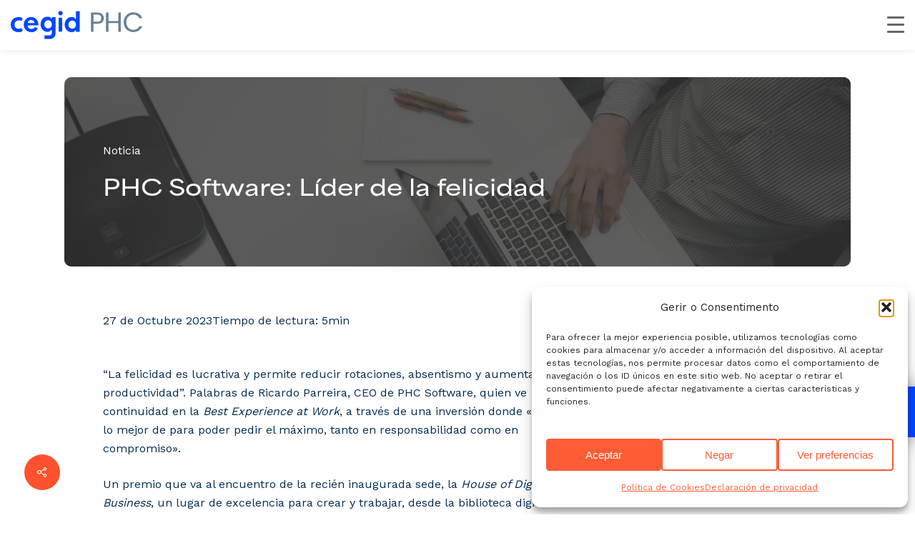

--- FILE ---
content_type: text/html; charset=UTF-8
request_url: https://phcsoftware.com/es/noticias/phc-software-lider-de-la-felicidad/
body_size: 34211
content:








<!doctype html>
<html lang="es-ES" class="no-js">
<head>
<!-- <script src="https://unpkg.com/swiper/swiper-bundle.min.js"></script> -->
	<meta charset="UTF-8">
<!-- Google Tag Manager -->
<script>(function(w,d,s,l,i){w[l]=w[l]||[];w[l].push({'gtm.start':
new Date().getTime(),event:'gtm.js'});var f=d.getElementsByTagName(s)[0],
j=d.createElement(s),dl=l!='dataLayer'?'&l='+l:'';j.async=true;j.src='https://www.googletagmanager.com/gtm.js?id='+i+dl;f.parentNode.insertBefore(j,f);
})(window,document,'script','dataLayer','GTM-WJ82DML8');</script>
<!-- End Google Tag Manager -->
 <!-- Bing Tag Manager -->
<meta name="msvalidate.01" content="82454FE529C940CA1F334C863A286A5B" />

<script src="https://cdnjs.cloudflare.com/ajax/libs/analytics.js/2.9.1/analytics.js" integrity="sha512-yTSywTFFJ8QrIQWqS0wRmdBc5zu+xkixnT6Db1SATYj9oSabvhS1OOWvZIVegWQyXNg0lkIL5f64GlxCKCEE1w==" crossorigin="anonymous" referrerpolicy="no-referrer"></script>

<!-- ADICIONADO PARA RECOLHER EVENTOS NO ARTIGO 08-11 - Cantador -->
<script async src="https://www.googletagmanager.com/gtag/js?id=G-02T0DCGCED"></script>
<script>
  window.dataLayer = window.dataLayer || [];
  function gtag(){dataLayer.push(arguments);}
  gtag('js', new Date());

  gtag('config', 'G-02T0DCGCED');
</script>



	<meta name="viewport" content="width=device-width, initial-scale=1, maximum-scale=1, user-scalable=0" /><meta name='robots' content='index, follow, max-image-preview:large, max-snippet:-1, max-video-preview:-1' />

	<!-- This site is optimized with the Yoast SEO plugin v25.8 - https://yoast.com/wordpress/plugins/seo/ -->
	<title>PHC Software: Líder de la felicidad - Espanha</title>
	<link rel="canonical" href="https://phcsoftware.com/es/noticias/phc-software-lider-de-la-felicidad/" />
	<meta property="og:locale" content="es_ES" />
	<meta property="og:type" content="article" />
	<meta property="og:title" content="PHC Software: Líder de la felicidad - Espanha" />
	<meta property="og:url" content="https://phcsoftware.com/es/noticias/phc-software-lider-de-la-felicidad/" />
	<meta property="og:site_name" content="Espanha" />
	<meta property="article:modified_time" content="2024-04-19T09:04:16+00:00" />
	<meta property="og:image" content="https://phcsoftware.com/es/wp-content/uploads/sites/4/2024/04/negocio_decisao_feat.png" />
	<meta property="og:image:width" content="770" />
	<meta property="og:image:height" content="434" />
	<meta property="og:image:type" content="image/png" />
	<meta name="twitter:card" content="summary_large_image" />
	<meta name="twitter:label1" content="Tiempo de lectura" />
	<meta name="twitter:data1" content="5 minutos" />
	<script type="application/ld+json" class="yoast-schema-graph">{"@context":"https://schema.org","@graph":[{"@type":"WebPage","@id":"https://phcsoftware.com/es/noticias/phc-software-lider-de-la-felicidad/","url":"https://phcsoftware.com/es/noticias/phc-software-lider-de-la-felicidad/","name":"PHC Software: Líder de la felicidad - Espanha","isPartOf":{"@id":"https://phcsoftware.com/es/#website"},"primaryImageOfPage":{"@id":"https://phcsoftware.com/es/noticias/phc-software-lider-de-la-felicidad/#primaryimage"},"image":{"@id":"https://phcsoftware.com/es/noticias/phc-software-lider-de-la-felicidad/#primaryimage"},"thumbnailUrl":"https://phcsoftware.com/es/wp-content/uploads/sites/4/2024/04/negocio_decisao_feat.png","datePublished":"2024-04-09T15:34:39+00:00","dateModified":"2024-04-19T09:04:16+00:00","breadcrumb":{"@id":"https://phcsoftware.com/es/noticias/phc-software-lider-de-la-felicidad/#breadcrumb"},"inLanguage":"es","potentialAction":[{"@type":"ReadAction","target":["https://phcsoftware.com/es/noticias/phc-software-lider-de-la-felicidad/"]}]},{"@type":"ImageObject","inLanguage":"es","@id":"https://phcsoftware.com/es/noticias/phc-software-lider-de-la-felicidad/#primaryimage","url":"https://phcsoftware.com/es/wp-content/uploads/sites/4/2024/04/negocio_decisao_feat.png","contentUrl":"https://phcsoftware.com/es/wp-content/uploads/sites/4/2024/04/negocio_decisao_feat.png","width":770,"height":434},{"@type":"BreadcrumbList","@id":"https://phcsoftware.com/es/noticias/phc-software-lider-de-la-felicidad/#breadcrumb","itemListElement":[{"@type":"ListItem","position":1,"name":"Início","item":"https://phcsoftware.com/es/"},{"@type":"ListItem","position":2,"name":"PHC Software: Líder de la felicidad"}]},{"@type":"WebSite","@id":"https://phcsoftware.com/es/#website","url":"https://phcsoftware.com/es/","name":"Espanha","description":"","potentialAction":[{"@type":"SearchAction","target":{"@type":"EntryPoint","urlTemplate":"https://phcsoftware.com/es/?s={search_term_string}"},"query-input":{"@type":"PropertyValueSpecification","valueRequired":true,"valueName":"search_term_string"}}],"inLanguage":"es"}]}</script>
	<!-- / Yoast SEO plugin. -->


<link rel='dns-prefetch' href='//fonts.googleapis.com' />
<link rel="alternate" type="application/rss+xml" title="Espanha &raquo; Feed" href="https://phcsoftware.com/es/feed/" />
<link rel="alternate" type="application/rss+xml" title="Espanha &raquo; Feed de los comentarios" href="https://phcsoftware.com/es/comments/feed/" />
<link rel="alternate" type="application/rss+xml" title="Espanha &raquo; Comentario PHC Software: Líder de la felicidad del feed" href="https://phcsoftware.com/es/noticias/phc-software-lider-de-la-felicidad/feed/" />
<link rel="alternate" title="oEmbed (JSON)" type="application/json+oembed" href="https://phcsoftware.com/es/wp-json/oembed/1.0/embed?url=https%3A%2F%2Fphcsoftware.com%2Fes%2Fnoticias%2Fphc-software-lider-de-la-felicidad%2F" />
<link rel="alternate" title="oEmbed (XML)" type="text/xml+oembed" href="https://phcsoftware.com/es/wp-json/oembed/1.0/embed?url=https%3A%2F%2Fphcsoftware.com%2Fes%2Fnoticias%2Fphc-software-lider-de-la-felicidad%2F&#038;format=xml" />
<style id='wp-img-auto-sizes-contain-inline-css' type='text/css'>
img:is([sizes=auto i],[sizes^="auto," i]){contain-intrinsic-size:3000px 1500px}
/*# sourceURL=wp-img-auto-sizes-contain-inline-css */
</style>
<style id='wp-emoji-styles-inline-css' type='text/css'>

	img.wp-smiley, img.emoji {
		display: inline !important;
		border: none !important;
		box-shadow: none !important;
		height: 1em !important;
		width: 1em !important;
		margin: 0 0.07em !important;
		vertical-align: -0.1em !important;
		background: none !important;
		padding: 0 !important;
	}
/*# sourceURL=wp-emoji-styles-inline-css */
</style>
<link rel='stylesheet' id='wp-block-library-css' href='https://phcsoftware.com/es/wp-includes/css/dist/block-library/style.min.css?ver=6.9' type='text/css' media='all' />
<style id='global-styles-inline-css' type='text/css'>
:root{--wp--preset--aspect-ratio--square: 1;--wp--preset--aspect-ratio--4-3: 4/3;--wp--preset--aspect-ratio--3-4: 3/4;--wp--preset--aspect-ratio--3-2: 3/2;--wp--preset--aspect-ratio--2-3: 2/3;--wp--preset--aspect-ratio--16-9: 16/9;--wp--preset--aspect-ratio--9-16: 9/16;--wp--preset--color--black: #000000;--wp--preset--color--cyan-bluish-gray: #abb8c3;--wp--preset--color--white: #ffffff;--wp--preset--color--pale-pink: #f78da7;--wp--preset--color--vivid-red: #cf2e2e;--wp--preset--color--luminous-vivid-orange: #ff6900;--wp--preset--color--luminous-vivid-amber: #fcb900;--wp--preset--color--light-green-cyan: #7bdcb5;--wp--preset--color--vivid-green-cyan: #00d084;--wp--preset--color--pale-cyan-blue: #8ed1fc;--wp--preset--color--vivid-cyan-blue: #0693e3;--wp--preset--color--vivid-purple: #9b51e0;--wp--preset--gradient--vivid-cyan-blue-to-vivid-purple: linear-gradient(135deg,rgb(6,147,227) 0%,rgb(155,81,224) 100%);--wp--preset--gradient--light-green-cyan-to-vivid-green-cyan: linear-gradient(135deg,rgb(122,220,180) 0%,rgb(0,208,130) 100%);--wp--preset--gradient--luminous-vivid-amber-to-luminous-vivid-orange: linear-gradient(135deg,rgb(252,185,0) 0%,rgb(255,105,0) 100%);--wp--preset--gradient--luminous-vivid-orange-to-vivid-red: linear-gradient(135deg,rgb(255,105,0) 0%,rgb(207,46,46) 100%);--wp--preset--gradient--very-light-gray-to-cyan-bluish-gray: linear-gradient(135deg,rgb(238,238,238) 0%,rgb(169,184,195) 100%);--wp--preset--gradient--cool-to-warm-spectrum: linear-gradient(135deg,rgb(74,234,220) 0%,rgb(151,120,209) 20%,rgb(207,42,186) 40%,rgb(238,44,130) 60%,rgb(251,105,98) 80%,rgb(254,248,76) 100%);--wp--preset--gradient--blush-light-purple: linear-gradient(135deg,rgb(255,206,236) 0%,rgb(152,150,240) 100%);--wp--preset--gradient--blush-bordeaux: linear-gradient(135deg,rgb(254,205,165) 0%,rgb(254,45,45) 50%,rgb(107,0,62) 100%);--wp--preset--gradient--luminous-dusk: linear-gradient(135deg,rgb(255,203,112) 0%,rgb(199,81,192) 50%,rgb(65,88,208) 100%);--wp--preset--gradient--pale-ocean: linear-gradient(135deg,rgb(255,245,203) 0%,rgb(182,227,212) 50%,rgb(51,167,181) 100%);--wp--preset--gradient--electric-grass: linear-gradient(135deg,rgb(202,248,128) 0%,rgb(113,206,126) 100%);--wp--preset--gradient--midnight: linear-gradient(135deg,rgb(2,3,129) 0%,rgb(40,116,252) 100%);--wp--preset--font-size--small: 13px;--wp--preset--font-size--medium: 20px;--wp--preset--font-size--large: 36px;--wp--preset--font-size--x-large: 42px;--wp--preset--spacing--20: 0.44rem;--wp--preset--spacing--30: 0.67rem;--wp--preset--spacing--40: 1rem;--wp--preset--spacing--50: 1.5rem;--wp--preset--spacing--60: 2.25rem;--wp--preset--spacing--70: 3.38rem;--wp--preset--spacing--80: 5.06rem;--wp--preset--shadow--natural: 6px 6px 9px rgba(0, 0, 0, 0.2);--wp--preset--shadow--deep: 12px 12px 50px rgba(0, 0, 0, 0.4);--wp--preset--shadow--sharp: 6px 6px 0px rgba(0, 0, 0, 0.2);--wp--preset--shadow--outlined: 6px 6px 0px -3px rgb(255, 255, 255), 6px 6px rgb(0, 0, 0);--wp--preset--shadow--crisp: 6px 6px 0px rgb(0, 0, 0);}:where(.is-layout-flex){gap: 0.5em;}:where(.is-layout-grid){gap: 0.5em;}body .is-layout-flex{display: flex;}.is-layout-flex{flex-wrap: wrap;align-items: center;}.is-layout-flex > :is(*, div){margin: 0;}body .is-layout-grid{display: grid;}.is-layout-grid > :is(*, div){margin: 0;}:where(.wp-block-columns.is-layout-flex){gap: 2em;}:where(.wp-block-columns.is-layout-grid){gap: 2em;}:where(.wp-block-post-template.is-layout-flex){gap: 1.25em;}:where(.wp-block-post-template.is-layout-grid){gap: 1.25em;}.has-black-color{color: var(--wp--preset--color--black) !important;}.has-cyan-bluish-gray-color{color: var(--wp--preset--color--cyan-bluish-gray) !important;}.has-white-color{color: var(--wp--preset--color--white) !important;}.has-pale-pink-color{color: var(--wp--preset--color--pale-pink) !important;}.has-vivid-red-color{color: var(--wp--preset--color--vivid-red) !important;}.has-luminous-vivid-orange-color{color: var(--wp--preset--color--luminous-vivid-orange) !important;}.has-luminous-vivid-amber-color{color: var(--wp--preset--color--luminous-vivid-amber) !important;}.has-light-green-cyan-color{color: var(--wp--preset--color--light-green-cyan) !important;}.has-vivid-green-cyan-color{color: var(--wp--preset--color--vivid-green-cyan) !important;}.has-pale-cyan-blue-color{color: var(--wp--preset--color--pale-cyan-blue) !important;}.has-vivid-cyan-blue-color{color: var(--wp--preset--color--vivid-cyan-blue) !important;}.has-vivid-purple-color{color: var(--wp--preset--color--vivid-purple) !important;}.has-black-background-color{background-color: var(--wp--preset--color--black) !important;}.has-cyan-bluish-gray-background-color{background-color: var(--wp--preset--color--cyan-bluish-gray) !important;}.has-white-background-color{background-color: var(--wp--preset--color--white) !important;}.has-pale-pink-background-color{background-color: var(--wp--preset--color--pale-pink) !important;}.has-vivid-red-background-color{background-color: var(--wp--preset--color--vivid-red) !important;}.has-luminous-vivid-orange-background-color{background-color: var(--wp--preset--color--luminous-vivid-orange) !important;}.has-luminous-vivid-amber-background-color{background-color: var(--wp--preset--color--luminous-vivid-amber) !important;}.has-light-green-cyan-background-color{background-color: var(--wp--preset--color--light-green-cyan) !important;}.has-vivid-green-cyan-background-color{background-color: var(--wp--preset--color--vivid-green-cyan) !important;}.has-pale-cyan-blue-background-color{background-color: var(--wp--preset--color--pale-cyan-blue) !important;}.has-vivid-cyan-blue-background-color{background-color: var(--wp--preset--color--vivid-cyan-blue) !important;}.has-vivid-purple-background-color{background-color: var(--wp--preset--color--vivid-purple) !important;}.has-black-border-color{border-color: var(--wp--preset--color--black) !important;}.has-cyan-bluish-gray-border-color{border-color: var(--wp--preset--color--cyan-bluish-gray) !important;}.has-white-border-color{border-color: var(--wp--preset--color--white) !important;}.has-pale-pink-border-color{border-color: var(--wp--preset--color--pale-pink) !important;}.has-vivid-red-border-color{border-color: var(--wp--preset--color--vivid-red) !important;}.has-luminous-vivid-orange-border-color{border-color: var(--wp--preset--color--luminous-vivid-orange) !important;}.has-luminous-vivid-amber-border-color{border-color: var(--wp--preset--color--luminous-vivid-amber) !important;}.has-light-green-cyan-border-color{border-color: var(--wp--preset--color--light-green-cyan) !important;}.has-vivid-green-cyan-border-color{border-color: var(--wp--preset--color--vivid-green-cyan) !important;}.has-pale-cyan-blue-border-color{border-color: var(--wp--preset--color--pale-cyan-blue) !important;}.has-vivid-cyan-blue-border-color{border-color: var(--wp--preset--color--vivid-cyan-blue) !important;}.has-vivid-purple-border-color{border-color: var(--wp--preset--color--vivid-purple) !important;}.has-vivid-cyan-blue-to-vivid-purple-gradient-background{background: var(--wp--preset--gradient--vivid-cyan-blue-to-vivid-purple) !important;}.has-light-green-cyan-to-vivid-green-cyan-gradient-background{background: var(--wp--preset--gradient--light-green-cyan-to-vivid-green-cyan) !important;}.has-luminous-vivid-amber-to-luminous-vivid-orange-gradient-background{background: var(--wp--preset--gradient--luminous-vivid-amber-to-luminous-vivid-orange) !important;}.has-luminous-vivid-orange-to-vivid-red-gradient-background{background: var(--wp--preset--gradient--luminous-vivid-orange-to-vivid-red) !important;}.has-very-light-gray-to-cyan-bluish-gray-gradient-background{background: var(--wp--preset--gradient--very-light-gray-to-cyan-bluish-gray) !important;}.has-cool-to-warm-spectrum-gradient-background{background: var(--wp--preset--gradient--cool-to-warm-spectrum) !important;}.has-blush-light-purple-gradient-background{background: var(--wp--preset--gradient--blush-light-purple) !important;}.has-blush-bordeaux-gradient-background{background: var(--wp--preset--gradient--blush-bordeaux) !important;}.has-luminous-dusk-gradient-background{background: var(--wp--preset--gradient--luminous-dusk) !important;}.has-pale-ocean-gradient-background{background: var(--wp--preset--gradient--pale-ocean) !important;}.has-electric-grass-gradient-background{background: var(--wp--preset--gradient--electric-grass) !important;}.has-midnight-gradient-background{background: var(--wp--preset--gradient--midnight) !important;}.has-small-font-size{font-size: var(--wp--preset--font-size--small) !important;}.has-medium-font-size{font-size: var(--wp--preset--font-size--medium) !important;}.has-large-font-size{font-size: var(--wp--preset--font-size--large) !important;}.has-x-large-font-size{font-size: var(--wp--preset--font-size--x-large) !important;}
/*# sourceURL=global-styles-inline-css */
</style>

<style id='classic-theme-styles-inline-css' type='text/css'>
/*! This file is auto-generated */
.wp-block-button__link{color:#fff;background-color:#32373c;border-radius:9999px;box-shadow:none;text-decoration:none;padding:calc(.667em + 2px) calc(1.333em + 2px);font-size:1.125em}.wp-block-file__button{background:#32373c;color:#fff;text-decoration:none}
/*# sourceURL=/wp-includes/css/classic-themes.min.css */
</style>
<link rel='stylesheet' id='formcraft-common-css' href='https://phcsoftware.com/es/wp-content/plugins/formcraft3/dist/formcraft-common.css?ver=3.9.7' type='text/css' media='all' />
<link rel='stylesheet' id='formcraft-form-css' href='https://phcsoftware.com/es/wp-content/plugins/formcraft3/dist/form.css?ver=3.9.7' type='text/css' media='all' />
<link rel='stylesheet' id='groovy-menu-style-css' href='https://phcsoftware.com/es/wp-content/plugins/groovy-menu/assets/style/frontend.css?ver=2.6.3' type='text/css' media='all' />
<link rel='stylesheet' id='groovy-menu-font-awesome-css' href='https://phcsoftware.com/es/wp-content/plugins/groovy-menu/assets/style/fontawesome.css?ver=2.6.3' type='text/css' media='all' crossorigin='anonymous' />
<link rel='preload' as='font' crossorigin='anonymous' id='groovy-menu-font-awesome-file-css' href='https://phcsoftware.com/es/wp-content/plugins/groovy-menu/assets/fonts/fontawesome-webfont.woff2?v=4.7.0' type='font/woff2' media='all' />
<link rel='stylesheet' id='groovy-menu-font-internal-css' href='https://phcsoftware.com/es/wp-content/plugins/groovy-menu/assets/style/font-internal.css?ver=2.6.3' type='text/css' media='all' crossorigin='anonymous' />
<link rel='preload' as='font' crossorigin='anonymous' id='groovy-menu-font-internal-file-css' href='https://phcsoftware.com/es/wp-content/plugins/groovy-menu/assets/fonts/crane-font.woff?hhxb42' type='font/woff' media='all' />
<link rel='stylesheet' id='pgafu-public-style-css' href='https://phcsoftware.com/es/wp-content/plugins/post-grid-and-filter-ultimate/assets/css/pgafu-public.css?ver=1.7.2' type='text/css' media='all' />
<link rel='stylesheet' id='salient-social-css' href='https://phcsoftware.com/es/wp-content/plugins/salient-social/css/style.css?ver=1.2.4' type='text/css' media='all' />
<style id='salient-social-inline-css' type='text/css'>

  .sharing-default-minimal .nectar-love.loved,
  body .nectar-social[data-color-override="override"].fixed > a:before, 
  body .nectar-social[data-color-override="override"].fixed .nectar-social-inner a,
  .sharing-default-minimal .nectar-social[data-color-override="override"] .nectar-social-inner a:hover,
  .nectar-social.vertical[data-color-override="override"] .nectar-social-inner a:hover {
    background-color: #ff512e;
  }
  .nectar-social.hover .nectar-love.loved,
  .nectar-social.hover > .nectar-love-button a:hover,
  .nectar-social[data-color-override="override"].hover > div a:hover,
  #single-below-header .nectar-social[data-color-override="override"].hover > div a:hover,
  .nectar-social[data-color-override="override"].hover .share-btn:hover,
  .sharing-default-minimal .nectar-social[data-color-override="override"] .nectar-social-inner a {
    border-color: #ff512e;
  }
  #single-below-header .nectar-social.hover .nectar-love.loved i,
  #single-below-header .nectar-social.hover[data-color-override="override"] a:hover,
  #single-below-header .nectar-social.hover[data-color-override="override"] a:hover i,
  #single-below-header .nectar-social.hover .nectar-love-button a:hover i,
  .nectar-love:hover i,
  .hover .nectar-love:hover .total_loves,
  .nectar-love.loved i,
  .nectar-social.hover .nectar-love.loved .total_loves,
  .nectar-social.hover .share-btn:hover, 
  .nectar-social[data-color-override="override"].hover .nectar-social-inner a:hover,
  .nectar-social[data-color-override="override"].hover > div:hover span,
  .sharing-default-minimal .nectar-social[data-color-override="override"] .nectar-social-inner a:not(:hover) i,
  .sharing-default-minimal .nectar-social[data-color-override="override"] .nectar-social-inner a:not(:hover) {
    color: #ff512e;
  }
/*# sourceURL=salient-social-inline-css */
</style>
<link rel='stylesheet' id='wpml-legacy-horizontal-list-0-css' href='https://phcsoftware.com/es/wp-content/plugins/sitepress-multilingual-cms/templates/language-switchers/legacy-list-horizontal/style.min.css?ver=1' type='text/css' media='all' />
<style id='wpml-legacy-horizontal-list-0-inline-css' type='text/css'>
.wpml-ls-statics-footer a, .wpml-ls-statics-footer .wpml-ls-sub-menu a, .wpml-ls-statics-footer .wpml-ls-sub-menu a:link, .wpml-ls-statics-footer li:not(.wpml-ls-current-language) .wpml-ls-link, .wpml-ls-statics-footer li:not(.wpml-ls-current-language) .wpml-ls-link:link {color:#444444;background-color:#ffffff;}.wpml-ls-statics-footer a, .wpml-ls-statics-footer .wpml-ls-sub-menu a:hover,.wpml-ls-statics-footer .wpml-ls-sub-menu a:focus, .wpml-ls-statics-footer .wpml-ls-sub-menu a:link:hover, .wpml-ls-statics-footer .wpml-ls-sub-menu a:link:focus {color:#000000;background-color:#eeeeee;}.wpml-ls-statics-footer .wpml-ls-current-language > a {color:#444444;background-color:#ffffff;}.wpml-ls-statics-footer .wpml-ls-current-language:hover>a, .wpml-ls-statics-footer .wpml-ls-current-language>a:focus {color:#000000;background-color:#eeeeee;}
/*# sourceURL=wpml-legacy-horizontal-list-0-inline-css */
</style>
<link rel='stylesheet' id='cmplz-general-css' href='https://phcsoftware.com/es/wp-content/plugins/complianz-gdpr/assets/css/cookieblocker.min.css?ver=1756908237' type='text/css' media='all' />
<link rel='stylesheet' id='wppopups-base-css' href='https://phcsoftware.com/es/wp-content/plugins/wp-popups-lite/src/assets/css/wppopups-base.css?ver=2.2.0.3' type='text/css' media='all' />
<link rel='stylesheet' id='font-awesome-css' href='https://phcsoftware.com/es/wp-content/themes/salient/css/font-awesome-legacy.min.css?ver=4.7.1' type='text/css' media='all' />
<link rel='stylesheet' id='salient-grid-system-css' href='https://phcsoftware.com/es/wp-content/themes/salient/css/build/grid-system.css?ver=16.1.2' type='text/css' media='all' />
<link rel='stylesheet' id='main-styles-css' href='https://phcsoftware.com/es/wp-content/themes/salient/css/build/style.css?ver=16.1.2' type='text/css' media='all' />
<link rel='stylesheet' id='nectar-header-layout-centered-menu-css' href='https://phcsoftware.com/es/wp-content/themes/salient/css/build/header/header-layout-centered-menu.css?ver=16.1.2' type='text/css' media='all' />
<link rel='stylesheet' id='nectar-single-styles-css' href='https://phcsoftware.com/es/wp-content/themes/salient/css/build/single.css?ver=16.1.2' type='text/css' media='all' />
<link rel='stylesheet' id='nectar-element-toggle-panels-css' href='https://phcsoftware.com/es/wp-content/themes/salient/css/build/elements/element-toggles.css?ver=16.1.2' type='text/css' media='all' />
<link rel='stylesheet' id='nectar-element-wpb-column-border-css' href='https://phcsoftware.com/es/wp-content/themes/salient/css/build/elements/element-wpb-column-border.css?ver=16.1.2' type='text/css' media='all' />
<link rel='stylesheet' id='nectar_default_font_open_sans-css' href='https://fonts.googleapis.com/css?family=Open+Sans%3A300%2C400%2C600%2C700&#038;subset=latin%2Clatin-ext' type='text/css' media='all' />
<link rel='stylesheet' id='responsive-css' href='https://phcsoftware.com/es/wp-content/themes/salient/css/build/responsive.css?ver=16.1.2' type='text/css' media='all' />
<link rel='stylesheet' id='skin-material-css' href='https://phcsoftware.com/es/wp-content/themes/salient/css/build/skin-material.css?ver=16.1.2' type='text/css' media='all' />
<style id='salient-wp-menu-dynamic-fallback-inline-css' type='text/css'>
#header-outer .nectar-ext-menu-item .image-layer-outer,#header-outer .nectar-ext-menu-item .image-layer,#header-outer .nectar-ext-menu-item .color-overlay,#slide-out-widget-area .nectar-ext-menu-item .image-layer-outer,#slide-out-widget-area .nectar-ext-menu-item .color-overlay,#slide-out-widget-area .nectar-ext-menu-item .image-layer{position:absolute;top:0;left:0;width:100%;height:100%;overflow:hidden;}.nectar-ext-menu-item .inner-content{position:relative;z-index:10;width:100%;}.nectar-ext-menu-item .image-layer{background-size:cover;background-position:center;transition:opacity 0.25s ease 0.1s;}.nectar-ext-menu-item .image-layer video{object-fit:cover;width:100%;height:100%;}#header-outer nav .nectar-ext-menu-item .image-layer:not(.loaded){background-image:none!important;}#header-outer nav .nectar-ext-menu-item .image-layer{opacity:0;}#header-outer nav .nectar-ext-menu-item .image-layer.loaded{opacity:1;}.nectar-ext-menu-item span[class*="inherit-h"] + .menu-item-desc{margin-top:0.4rem;}#mobile-menu .nectar-ext-menu-item .title,#slide-out-widget-area .nectar-ext-menu-item .title,.nectar-ext-menu-item .menu-title-text,.nectar-ext-menu-item .menu-item-desc{position:relative;}.nectar-ext-menu-item .menu-item-desc{display:block;line-height:1.4em;}body #slide-out-widget-area .nectar-ext-menu-item .menu-item-desc{line-height:1.4em;}#mobile-menu .nectar-ext-menu-item .title,#slide-out-widget-area .nectar-ext-menu-item:not(.style-img-above-text) .title,.nectar-ext-menu-item:not(.style-img-above-text) .menu-title-text,.nectar-ext-menu-item:not(.style-img-above-text) .menu-item-desc,.nectar-ext-menu-item:not(.style-img-above-text) i:before,.nectar-ext-menu-item:not(.style-img-above-text) .svg-icon{color:#fff;}#mobile-menu .nectar-ext-menu-item.style-img-above-text .title{color:inherit;}.sf-menu li ul li a .nectar-ext-menu-item .menu-title-text:after{display:none;}.menu-item .widget-area-active[data-margin="default"] > div:not(:last-child){margin-bottom:20px;}.nectar-ext-menu-item__button{display:inline-block;padding-top:2em;}#header-outer nav li:not([class*="current"]) > a .nectar-ext-menu-item .inner-content.has-button .title .menu-title-text{background-image:none;}.nectar-ext-menu-item__button .nectar-cta:not([data-color="transparent"]){margin-top:.8em;margin-bottom:.8em;}.nectar-ext-menu-item .color-overlay{transition:opacity 0.5s cubic-bezier(.15,.75,.5,1);}.nectar-ext-menu-item:hover .hover-zoom-in-slow .image-layer{transform:scale(1.15);transition:transform 4s cubic-bezier(0.1,0.2,.7,1);}.nectar-ext-menu-item:hover .hover-zoom-in-slow .color-overlay{transition:opacity 1.5s cubic-bezier(.15,.75,.5,1);}.nectar-ext-menu-item .hover-zoom-in-slow .image-layer{transition:transform 0.5s cubic-bezier(.15,.75,.5,1);}.nectar-ext-menu-item .hover-zoom-in-slow .color-overlay{transition:opacity 0.5s cubic-bezier(.15,.75,.5,1);}.nectar-ext-menu-item:hover .hover-zoom-in .image-layer{transform:scale(1.12);}.nectar-ext-menu-item .hover-zoom-in .image-layer{transition:transform 0.5s cubic-bezier(.15,.75,.5,1);}.nectar-ext-menu-item{display:flex;text-align:left;}#slide-out-widget-area .nectar-ext-menu-item .title,#slide-out-widget-area .nectar-ext-menu-item .menu-item-desc,#slide-out-widget-area .nectar-ext-menu-item .menu-title-text,#mobile-menu .nectar-ext-menu-item .title,#mobile-menu .nectar-ext-menu-item .menu-item-desc,#mobile-menu .nectar-ext-menu-item .menu-title-text{color:inherit!important;}#slide-out-widget-area .nectar-ext-menu-item,#mobile-menu .nectar-ext-menu-item{display:block;}#slide-out-widget-area .nectar-ext-menu-item .inner-content,#mobile-menu .nectar-ext-menu-item .inner-content{width:100%;}#slide-out-widget-area.fullscreen-alt .nectar-ext-menu-item,#slide-out-widget-area.fullscreen .nectar-ext-menu-item{text-align:center;}#header-outer .nectar-ext-menu-item.style-img-above-text .image-layer-outer,#slide-out-widget-area .nectar-ext-menu-item.style-img-above-text .image-layer-outer{position:relative;}#header-outer .nectar-ext-menu-item.style-img-above-text,#slide-out-widget-area .nectar-ext-menu-item.style-img-above-text{flex-direction:column;}
/*# sourceURL=salient-wp-menu-dynamic-fallback-inline-css */
</style>
<link rel='stylesheet' id='js_composer_front-css' href='https://phcsoftware.com/es/wp-content/plugins/js_composer_salient/assets/css/js_composer.min.css?ver=7.1' type='text/css' media='all' />
<link rel='stylesheet' id='dynamic-css-css' href='https://phcsoftware.com/es/wp-content/themes/salient/css/salient-dynamic-styles-multi-id-4.css?ver=28403' type='text/css' media='all' />
<style id='dynamic-css-inline-css' type='text/css'>
#page-header-bg.fullscreen-header,#page-header-wrap.fullscreen-header{width:100%;position:relative;transition:none;-webkit-transition:none;z-index:2}#page-header-wrap.fullscreen-header{background-color:#2b2b2b}#page-header-bg.fullscreen-header .span_6{opacity:1}#page-header-bg.fullscreen-header[data-alignment-v="middle"] .span_6{top:50%!important}.default-blog-title.fullscreen-header{position:relative}@media only screen and (min-width :1px) and (max-width :999px){#page-header-bg[data-parallax="1"][data-alignment-v="middle"].fullscreen-header .span_6{-webkit-transform:translateY(-50%)!important;transform:translateY(-50%)!important;}#page-header-bg[data-parallax="1"][data-alignment-v="middle"].fullscreen-header .nectar-particles .span_6{-webkit-transform:none!important;transform:none!important;}#page-header-bg.fullscreen-header .row{top:0!important;}}body.material #page-header-bg.fullscreen-header .inner-wrap >a:hover{box-shadow:0 10px 24px rgba(0,0,0,0.15);}#page-header-bg.fullscreen-header .author-section .meta-category{display:block;}#page-header-bg.fullscreen-header .author-section .meta-category a,#page-header-bg.fullscreen-header .author-section,#page-header-bg.fullscreen-header .meta-author img{display:inline-block}#page-header-bg h1{padding-top:5px;padding-bottom:5px}.single-post #page-header-bg.fullscreen-header h1{margin:0 auto;}#page-header-bg.fullscreen-header .author-section{width:auto}#page-header-bg.fullscreen-header .author-section .avatar-post-info,#page-header-bg.fullscreen-header .author-section .meta-author{text-align:center}#page-header-bg.fullscreen-header .author-section .avatar-post-info{margin-top:13px;margin-left:0}#page-header-bg.fullscreen-header .author-section .meta-author{top:0}#page-header-bg.fullscreen-header .author-section{margin-top:25px}#page-header-bg.fullscreen-header .author-section .meta-author{display:block;float:none}.single-post #page-header-bg.fullscreen-header,.single-post #single-below-header.fullscreen-header{background-color:#f6f6f6}.single-post #single-below-header.fullscreen-header{border-top:1px solid #DDD;border-bottom:none!important}#header-space{background-color:#ffffff}@media only screen and (min-width:1000px){body #ajax-content-wrap.no-scroll{min-height:calc(100vh - 126px);height:calc(100vh - 126px)!important;}}@media only screen and (min-width:1000px){#page-header-wrap.fullscreen-header,#page-header-wrap.fullscreen-header #page-header-bg,html:not(.nectar-box-roll-loaded) .nectar-box-roll > #page-header-bg.fullscreen-header,.nectar_fullscreen_zoom_recent_projects,#nectar_fullscreen_rows:not(.afterLoaded) > div{height:calc(100vh - 125px);}.wpb_row.vc_row-o-full-height.top-level,.wpb_row.vc_row-o-full-height.top-level > .col.span_12{min-height:calc(100vh - 125px);}html:not(.nectar-box-roll-loaded) .nectar-box-roll > #page-header-bg.fullscreen-header{top:126px;}.nectar-slider-wrap[data-fullscreen="true"]:not(.loaded),.nectar-slider-wrap[data-fullscreen="true"]:not(.loaded) .swiper-container{height:calc(100vh - 124px)!important;}.admin-bar .nectar-slider-wrap[data-fullscreen="true"]:not(.loaded),.admin-bar .nectar-slider-wrap[data-fullscreen="true"]:not(.loaded) .swiper-container{height:calc(100vh - 124px - 32px)!important;}}.admin-bar[class*="page-template-template-no-header"] .wpb_row.vc_row-o-full-height.top-level,.admin-bar[class*="page-template-template-no-header"] .wpb_row.vc_row-o-full-height.top-level > .col.span_12{min-height:calc(100vh - 32px);}body[class*="page-template-template-no-header"] .wpb_row.vc_row-o-full-height.top-level,body[class*="page-template-template-no-header"] .wpb_row.vc_row-o-full-height.top-level > .col.span_12{min-height:100vh;}@media only screen and (max-width:999px){.using-mobile-browser #page-header-wrap.fullscreen-header,.using-mobile-browser #page-header-wrap.fullscreen-header #page-header-bg{height:calc(100vh - 116px);}.using-mobile-browser #nectar_fullscreen_rows:not(.afterLoaded):not([data-mobile-disable="on"]) > div{height:calc(100vh - 116px);}.using-mobile-browser .wpb_row.vc_row-o-full-height.top-level,.using-mobile-browser .wpb_row.vc_row-o-full-height.top-level > .col.span_12,[data-permanent-transparent="1"].using-mobile-browser .wpb_row.vc_row-o-full-height.top-level,[data-permanent-transparent="1"].using-mobile-browser .wpb_row.vc_row-o-full-height.top-level > .col.span_12{min-height:calc(100vh - 116px);}#page-header-wrap.fullscreen-header,#page-header-wrap.fullscreen-header #page-header-bg,html:not(.nectar-box-roll-loaded) .nectar-box-roll > #page-header-bg.fullscreen-header,.nectar_fullscreen_zoom_recent_projects,.nectar-slider-wrap[data-fullscreen="true"]:not(.loaded),.nectar-slider-wrap[data-fullscreen="true"]:not(.loaded) .swiper-container,#nectar_fullscreen_rows:not(.afterLoaded):not([data-mobile-disable="on"]) > div{height:calc(100vh - 63px);}.wpb_row.vc_row-o-full-height.top-level,.wpb_row.vc_row-o-full-height.top-level > .col.span_12{min-height:calc(100vh - 63px);}body[data-transparent-header="false"] #ajax-content-wrap.no-scroll{min-height:calc(100vh - 63px);height:calc(100vh - 63px);}}.wpb_row[data-br="10px"][data-br-applies="bg"] > .row-bg-wrap,.wpb_row[data-br="10px"][data-br-applies="bg"] > .nectar-video-wrap,.wpb_row[data-br="10px"][data-br-applies="bg"] > .nectar-parallax-scene{border-radius:10px;}#ajax-content-wrap .vc_row.right_margin_0px{margin-right:0;}@media only screen and (min-width:1000px){.column_element_direction_desktop_horizontal.el_spacing_50px > .vc_column-inner > .wpb_wrapper{gap:50px;}}@media only screen and (min-width:1000px){.column_element_direction_desktop_horizontal > .vc_column-inner > .wpb_wrapper{display:flex;align-items:center;}#ajax-content-wrap .column_element_direction_desktop_horizontal > .vc_column-inner > .wpb_wrapper > *{margin-bottom:0;}}.column_element_direction_desktop_horizontal.force-desktop-text-align-right > .vc_column-inner > .wpb_wrapper{justify-content:flex-end;}.column_element_direction_desktop_horizontal.force-desktop-text-align-center > .vc_column-inner > .wpb_wrapper{justify-content:center;}@media only screen and (max-width:999px){.column_element_direction_desktop_horizontal.force-tablet-text-align-right > .vc_column-inner > .wpb_wrapper{justify-content:flex-end;}.column_element_direction_desktop_horizontal.force-tablet-text-align-center > .vc_column-inner > .wpb_wrapper{justify-content:center;}}@media only screen and (max-width:690px){.column_element_direction_desktop_horizontal.force-phone-text-align-right > .vc_column-inner > .wpb_wrapper{justify-content:flex-end;}.column_element_direction_desktop_horizontal.force-phone-text-align-center > .vc_column-inner > .wpb_wrapper{justify-content:center;}}.wpb_column.child_column.el_spacing_50px > .vc_column-inner > .wpb_wrapper > div:not(:last-child){margin-bottom:50px;}body #ajax-content-wrap .col[data-padding-pos="left"] > .vc_column-inner,#ajax-content-wrap .col[data-padding-pos="left"] > .n-sticky > .vc_column-inner{padding-right:0;padding-top:0;padding-bottom:0}@media only screen and (min-width:1000px){.full-width-content .column_container:not(.vc_col-sm-12) .col.padding-10-percent > .vc_column-inner{padding:calc(100vw * 0.05);}}.col.padding-10-percent > .vc_column-inner,.col.padding-10-percent > .n-sticky > .vc_column-inner{padding:calc(600px * 0.10);}@media only screen and (max-width:690px){.col.padding-10-percent > .vc_column-inner,.col.padding-10-percent > .n-sticky > .vc_column-inner{padding:calc(100vw * 0.10);}}@media only screen and (min-width:1000px){.col.padding-10-percent > .vc_column-inner,.col.padding-10-percent > .n-sticky > .vc_column-inner{padding:calc((100vw - 180px) * 0.10);}.column_container:not(.vc_col-sm-12) .col.padding-10-percent > .vc_column-inner{padding:calc((100vw - 180px) * 0.05);}}@media only screen and (min-width:1425px){.col.padding-10-percent > .vc_column-inner{padding:calc(1245px * 0.10);}.column_container:not(.vc_col-sm-12) .col.padding-10-percent > .vc_column-inner{padding:calc(1245px * 0.05);}}.full-width-content .col.padding-10-percent > .vc_column-inner{padding:calc(100vw * 0.10);}@media only screen and (max-width:999px){.full-width-content .col.padding-10-percent > .vc_column-inner{padding:calc(100vw * 0.10);}}#ajax-content-wrap .vc_row.left_padding_5pct .row_col_wrap_12,.nectar-global-section .vc_row.left_padding_5pct .row_col_wrap_12{padding-left:5%;}#ajax-content-wrap .vc_row.right_padding_5pct .row_col_wrap_12,.nectar-global-section .vc_row.right_padding_5pct .row_col_wrap_12{padding-right:5%;}.img-with-aniamtion-wrap[data-border-radius="10px"] .img-with-animation,.img-with-aniamtion-wrap[data-border-radius="10px"] .inner,.img-with-aniamtion-wrap[data-border-radius="10px"] .hover-wrap{border-radius:10px;}@media only screen and (max-width:999px){#ajax-content-wrap .vc_row.left_padding_tablet_0pct .row_col_wrap_12{padding-left:0!important;}}@media only screen and (max-width:999px){#ajax-content-wrap .vc_row.right_padding_tablet_0pct .row_col_wrap_12{padding-right:0!important;}}@media only screen and (max-width:999px){body .wpb_column.force-tablet-text-align-left,body .wpb_column.force-tablet-text-align-left .col{text-align:left!important;}body .wpb_column.force-tablet-text-align-right,body .wpb_column.force-tablet-text-align-right .col{text-align:right!important;}body .wpb_column.force-tablet-text-align-center,body .wpb_column.force-tablet-text-align-center .col,body .wpb_column.force-tablet-text-align-center .vc_custom_heading,body .wpb_column.force-tablet-text-align-center .nectar-cta{text-align:center!important;}.wpb_column.force-tablet-text-align-center .img-with-aniamtion-wrap img{display:inline-block;}}@media only screen and (max-width:690px){body #ajax-content-wrap .vc_row.top_margin_phone_20pct{margin-top:20%;}}@media only screen and (max-width:690px){#ajax-content-wrap .vc_row.left_padding_phone_0pct .row_col_wrap_12{padding-left:0!important;}}@media only screen and (max-width:690px){html body .wpb_column.force-phone-text-align-left,html body .wpb_column.force-phone-text-align-left .col{text-align:left!important;}html body .wpb_column.force-phone-text-align-right,html body .wpb_column.force-phone-text-align-right .col{text-align:right!important;}html body .wpb_column.force-phone-text-align-center,html body .wpb_column.force-phone-text-align-center .col,html body .wpb_column.force-phone-text-align-center .vc_custom_heading,html body .wpb_column.force-phone-text-align-center .nectar-cta{text-align:center!important;}.wpb_column.force-phone-text-align-center .img-with-aniamtion-wrap img{display:inline-block;}}@media only screen and (max-width:690px){#ajax-content-wrap .vc_row.right_padding_phone_0pct .row_col_wrap_12{padding-right:0!important;}}#ajax-content-wrap .vc_row.top_margin_5pct{margin-top:5%;}@media only screen,print{.wpb_column.top_padding_desktop_3pct > .vc_column-inner{padding-top:3%;}.wpb_column.left_padding_desktop_5pct > .vc_column-inner{padding-left:5%;}}@media only screen and (max-width:999px){body .wpb_column.right_padding_tablet_0pct > .vc_column-inner{padding-right:0;}body .wpb_column.left_padding_tablet_0pct > .vc_column-inner{padding-left:0;}}@media only screen and (max-width:690px){body .wpb_column.right_padding_phone_0pct > .vc_column-inner{padding-right:0;}body .wpb_column.left_padding_phone_0pct > .vc_column-inner{padding-left:0;}}@media only screen,print{.wpb_column.top_padding_desktop_3pct > .n-sticky > .vc_column-inner{padding-top:3%;}.wpb_column.left_padding_desktop_5pct > .n-sticky > .vc_column-inner{padding-left:5%;}}@media only screen and (max-width:999px){body .wpb_column.right_padding_tablet_0pct > .n-sticky > .vc_column-inner{padding-right:0;}body .wpb_column.left_padding_tablet_0pct > .n-sticky > .vc_column-inner{padding-left:0;}}@media only screen and (max-width:690px){body .wpb_column.right_padding_phone_0pct > .n-sticky > .vc_column-inner{padding-right:0;}body .wpb_column.left_padding_phone_0pct > .n-sticky > .vc_column-inner{padding-left:0;}}.wpb_column.el_spacing_50px > .vc_column-inner > .wpb_wrapper > div:not(:last-child){margin-bottom:50px;}@media only screen,print{.wpb_column.force-desktop-text-align-left,.wpb_column.force-desktop-text-align-left .col{text-align:left!important;}.wpb_column.force-desktop-text-align-right,.wpb_column.force-desktop-text-align-right .col{text-align:right!important;}.wpb_column.force-desktop-text-align-center,.wpb_column.force-desktop-text-align-center .col,.wpb_column.force-desktop-text-align-center .vc_custom_heading,.wpb_column.force-desktop-text-align-center .nectar-cta{text-align:center!important;}.wpb_column.force-desktop-text-align-center .img-with-aniamtion-wrap img{display:inline-block;}}@media only screen and (min-width:1000px){.column_element_direction_desktop_horizontal > .vc_column-inner > .wpb_wrapper{display:flex;align-items:center;}#ajax-content-wrap .column_element_direction_desktop_horizontal > .vc_column-inner > .wpb_wrapper > *{margin-bottom:0;}}.column_element_direction_desktop_horizontal.force-desktop-text-align-right > .vc_column-inner > .wpb_wrapper{justify-content:flex-end;}.column_element_direction_desktop_horizontal.force-desktop-text-align-center > .vc_column-inner > .wpb_wrapper{justify-content:center;}@media only screen and (max-width:999px){.column_element_direction_desktop_horizontal.force-tablet-text-align-right > .vc_column-inner > .wpb_wrapper{justify-content:flex-end;}.column_element_direction_desktop_horizontal.force-tablet-text-align-center > .vc_column-inner > .wpb_wrapper{justify-content:center;}}@media only screen and (max-width:690px){.column_element_direction_desktop_horizontal.force-phone-text-align-right > .vc_column-inner > .wpb_wrapper{justify-content:flex-end;}.column_element_direction_desktop_horizontal.force-phone-text-align-center > .vc_column-inner > .wpb_wrapper{justify-content:center;}}@media only screen and (min-width:1000px){.column_element_direction_desktop_horizontal.el_spacing_50px > .vc_column-inner > .wpb_wrapper{gap:50px;}}@media only screen and (min-width:691px) and (max-width:999px){.column_element_direction_tablet_horizontal > .vc_column-inner > .wpb_wrapper{display:flex;align-items:center;}#ajax-content-wrap .column_element_direction_tablet_horizontal > .vc_column-inner > .wpb_wrapper > *{margin-bottom:0;}}@media only screen and (min-width:691px) and (max-width:999px){.column_element_direction_desktop_horizontal.el_spacing_50px > .vc_column-inner > .wpb_wrapper{gap:50px;}}@media only screen and (min-width:691px) and (max-width:999px){}@media only screen and (max-width:690px){}@media only screen and (max-width:690px){.column_element_direction_desktop_horizontal.el_spacing_50px > .vc_column-inner > .wpb_wrapper{gap:50px;}}@media only screen and (max-width:690px){.column_element_direction_phone_horizontal > .vc_column-inner > .wpb_wrapper{display:flex;align-items:center;}#ajax-content-wrap .column_element_direction_phone_horizontal > .vc_column-inner > .wpb_wrapper > *{margin-bottom:0;}}.screen-reader-text,.nectar-skip-to-content:not(:focus){border:0;clip:rect(1px,1px,1px,1px);clip-path:inset(50%);height:1px;margin:-1px;overflow:hidden;padding:0;position:absolute!important;width:1px;word-wrap:normal!important;}.row .col img:not([srcset]){width:auto;}.row .col img.img-with-animation.nectar-lazy:not([srcset]){width:100%;}
@font-face {
    font-family: 'Area Extended';
    src: url("/wp-content/themes/salient-child/fonts/AreaExtended-Bold.woff") format("woff"),
        url("/wp-content/themes/salient-child/fonts/AreaExtended-Bold.woff2") format("woff2");
    font-weight: bold;  
}
/*# sourceURL=dynamic-css-inline-css */
</style>
<link rel='stylesheet' id='groovy-menu-preset-style-1557-css' href='https://phcsoftware.com/es/wp-content/uploads/sites/4/groovy/preset_1557.css?ver=a5796fb192d7f1de7a7f597c0c59c66a' type='text/css' media='all' />
<link rel='stylesheet' id='salient-child-style-css' href='https://phcsoftware.com/es/wp-content/themes/salient-child/style.css?ver=16.1.2' type='text/css' media='all' />
<link rel='stylesheet' id='redux-google-fonts-salient_redux-css' href='https://fonts.googleapis.com/css?family=Work+Sans&#038;ver=6.9' type='text/css' media='all' />
<script type="text/javascript" id="wpml-cookie-js-extra">
/* <![CDATA[ */
var wpml_cookies = {"wp-wpml_current_language":{"value":"es","expires":1,"path":"/"}};
var wpml_cookies = {"wp-wpml_current_language":{"value":"es","expires":1,"path":"/"}};
//# sourceURL=wpml-cookie-js-extra
/* ]]> */
</script>
<script type="text/javascript" src="https://phcsoftware.com/es/wp-content/plugins/sitepress-multilingual-cms/res/js/cookies/language-cookie.js?ver=4.6.13" id="wpml-cookie-js" defer="defer" data-wp-strategy="defer"></script>
<script type="text/javascript" src="https://phcsoftware.com/es/wp-includes/js/jquery/jquery.min.js?ver=3.7.1" id="jquery-core-js"></script>
<script type="text/javascript" src="https://phcsoftware.com/es/wp-includes/js/jquery/jquery-migrate.min.js?ver=3.4.1" id="jquery-migrate-js"></script>
<script></script><link rel="https://api.w.org/" href="https://phcsoftware.com/es/wp-json/" /><link rel="alternate" title="JSON" type="application/json" href="https://phcsoftware.com/es/wp-json/wp/v2/noticias/8486" /><link rel="EditURI" type="application/rsd+xml" title="RSD" href="https://phcsoftware.com/es/xmlrpc.php?rsd" />
<meta name="generator" content="WordPress 6.9" />
<link rel='shortlink' href='https://phcsoftware.com/es/?p=8486' />
<style type="text/css">
.feedzy-rss-link-icon:after {
	content: url("https://phcsoftware.com/es/wp-content/plugins/feedzy-rss-feeds/img/external-link.png");
	margin-left: 3px;
}
</style>
		<meta name="generator" content="WPML ver:4.6.13 stt:1,2;" />
<!-- Stream WordPress user activity plugin v4.1.1 -->
			<style>.cmplz-hidden {
					display: none !important;
				}</style><script type="text/javascript"> var root = document.getElementsByTagName( "html" )[0]; root.setAttribute( "class", "js" ); </script><meta name="generator" content="Powered by WPBakery Page Builder - drag and drop page builder for WordPress."/>
<meta name="generator" content="Powered by Slider Revolution 6.6.18 - responsive, Mobile-Friendly Slider Plugin for WordPress with comfortable drag and drop interface." />
<style type="text/css" id="spu-css-4058" class="spu-css">		#spu-bg-4058 {
			background-color: rgba(0,0,0,0.7);
		}

		#spu-4058 .spu-close {
			font-size: 30px;
			color: #666;
			text-shadow: 0 1px 0 #000;
		}

		#spu-4058 .spu-close:hover {
			color: #000;
		}

		#spu-4058 {
			background-color: #fff;
			max-width: 1280px;
			border-radius: 5px;
			
					height: 900px;
					box-shadow:  1px 1px 1px 1px #ccc;
				}

		#spu-4058 .spu-container {
					padding: 20px;
			height: calc(100% - 0px);
		}
								</style>
		<link rel="icon" href="https://phcsoftware.com/es/wp-content/uploads/sites/4/2025/05/cropped-favicon-cegid-32x32.png" sizes="32x32" />
<link rel="icon" href="https://phcsoftware.com/es/wp-content/uploads/sites/4/2025/05/cropped-favicon-cegid-192x192.png" sizes="192x192" />
<link rel="apple-touch-icon" href="https://phcsoftware.com/es/wp-content/uploads/sites/4/2025/05/cropped-favicon-cegid-180x180.png" />
<meta name="msapplication-TileImage" content="https://phcsoftware.com/es/wp-content/uploads/sites/4/2025/05/cropped-favicon-cegid-270x270.png" />
<script>function setREVStartSize(e){
			//window.requestAnimationFrame(function() {
				window.RSIW = window.RSIW===undefined ? window.innerWidth : window.RSIW;
				window.RSIH = window.RSIH===undefined ? window.innerHeight : window.RSIH;
				try {
					var pw = document.getElementById(e.c).parentNode.offsetWidth,
						newh;
					pw = pw===0 || isNaN(pw) || (e.l=="fullwidth" || e.layout=="fullwidth") ? window.RSIW : pw;
					e.tabw = e.tabw===undefined ? 0 : parseInt(e.tabw);
					e.thumbw = e.thumbw===undefined ? 0 : parseInt(e.thumbw);
					e.tabh = e.tabh===undefined ? 0 : parseInt(e.tabh);
					e.thumbh = e.thumbh===undefined ? 0 : parseInt(e.thumbh);
					e.tabhide = e.tabhide===undefined ? 0 : parseInt(e.tabhide);
					e.thumbhide = e.thumbhide===undefined ? 0 : parseInt(e.thumbhide);
					e.mh = e.mh===undefined || e.mh=="" || e.mh==="auto" ? 0 : parseInt(e.mh,0);
					if(e.layout==="fullscreen" || e.l==="fullscreen")
						newh = Math.max(e.mh,window.RSIH);
					else{
						e.gw = Array.isArray(e.gw) ? e.gw : [e.gw];
						for (var i in e.rl) if (e.gw[i]===undefined || e.gw[i]===0) e.gw[i] = e.gw[i-1];
						e.gh = e.el===undefined || e.el==="" || (Array.isArray(e.el) && e.el.length==0)? e.gh : e.el;
						e.gh = Array.isArray(e.gh) ? e.gh : [e.gh];
						for (var i in e.rl) if (e.gh[i]===undefined || e.gh[i]===0) e.gh[i] = e.gh[i-1];
											
						var nl = new Array(e.rl.length),
							ix = 0,
							sl;
						e.tabw = e.tabhide>=pw ? 0 : e.tabw;
						e.thumbw = e.thumbhide>=pw ? 0 : e.thumbw;
						e.tabh = e.tabhide>=pw ? 0 : e.tabh;
						e.thumbh = e.thumbhide>=pw ? 0 : e.thumbh;
						for (var i in e.rl) nl[i] = e.rl[i]<window.RSIW ? 0 : e.rl[i];
						sl = nl[0];
						for (var i in nl) if (sl>nl[i] && nl[i]>0) { sl = nl[i]; ix=i;}
						var m = pw>(e.gw[ix]+e.tabw+e.thumbw) ? 1 : (pw-(e.tabw+e.thumbw)) / (e.gw[ix]);
						newh =  (e.gh[ix] * m) + (e.tabh + e.thumbh);
					}
					var el = document.getElementById(e.c);
					if (el!==null && el) el.style.height = newh+"px";
					el = document.getElementById(e.c+"_wrapper");
					if (el!==null && el) {
						el.style.height = newh+"px";
						el.style.display = "block";
					}
				} catch(e){
					console.log("Failure at Presize of Slider:" + e)
				}
			//});
		  };</script>
<noscript><style> .wpb_animate_when_almost_visible { opacity: 1; }</style></noscript>
<!-- End Google Tag Manager -->
<script src="https://cdnjs.cloudflare.com/ajax/libs/Swiper/11.0.5/swiper-bundle.min.js" integrity="sha512-Ysw1DcK1P+uYLqprEAzNQJP+J4hTx4t/3X2nbVwszao8wD+9afLjBQYjz7Uk4ADP+Er++mJoScI42ueGtQOzEA==" crossorigin="anonymous" referrerpolicy="no-referrer"></script>



<!-- Ligação ao clarity -->
<script type="text/javascript">
    (function(c,l,a,r,i,t,y){
        c[a]=c[a]||function(){(c[a].q=c[a].q||[]).push(arguments)};
        t=l.createElement(r);t.async=1;t.src="https://www.clarity.ms/tag/"+i;
        y=l.getElementsByTagName(r)[0];y.parentNode.insertBefore(t,y);
    })(window, document, "clarity", "script", "q41llyddun");
</script>


<link data-pagespeed-no-defer data-nowprocket data-wpacu-skip data-no-optimize data-noptimize rel='stylesheet' id='main-styles-non-critical-css' href='https://phcsoftware.com/es/wp-content/themes/salient/css/build/style-non-critical.css?ver=16.1.2' type='text/css' media='all' />
<link data-pagespeed-no-defer data-nowprocket data-wpacu-skip data-no-optimize data-noptimize rel='stylesheet' id='fancyBox-css' href='https://phcsoftware.com/es/wp-content/themes/salient/css/build/plugins/jquery.fancybox.css?ver=3.3.1' type='text/css' media='all' />
<link data-pagespeed-no-defer data-nowprocket data-wpacu-skip data-no-optimize data-noptimize rel='stylesheet' id='nectar-ocm-core-css' href='https://phcsoftware.com/es/wp-content/themes/salient/css/build/off-canvas/core.css?ver=16.1.2' type='text/css' media='all' />
<link data-pagespeed-no-defer data-nowprocket data-wpacu-skip data-no-optimize data-noptimize rel='stylesheet' id='nectar-ocm-slide-out-right-material-css' href='https://phcsoftware.com/es/wp-content/themes/salient/css/build/off-canvas/slide-out-right-material.css?ver=16.1.2' type='text/css' media='all' />
<link data-pagespeed-no-defer data-nowprocket data-wpacu-skip data-no-optimize data-noptimize rel='stylesheet' id='nectar-ocm-slide-out-right-hover-css' href='https://phcsoftware.com/es/wp-content/themes/salient/css/build/off-canvas/slide-out-right-hover.css?ver=16.1.2' type='text/css' media='all' />
<link rel='stylesheet' id='rs-plugin-settings-css' href='https://phcsoftware.com/es/wp-content/plugins/revslider/public/assets/css/rs6.css?ver=6.6.18' type='text/css' media='all' />
<style id='rs-plugin-settings-inline-css' type='text/css'>
#rs-demo-id {}
/*# sourceURL=rs-plugin-settings-inline-css */
</style>
</head>
<body data-rsssl=1 class="wp-singular noticias-template-default single single-noticias postid-8486 single-format-standard wp-theme-salient wp-child-theme-salient-child groovy_menu_2-6-3 material wpb-js-composer js-comp-ver-7.1 vc_responsive" data-footer-reveal="false" data-footer-reveal-shadow="none" data-header-format="centered-menu" data-body-border="off" data-boxed-style="" data-header-breakpoint="1000" data-dropdown-style="minimal" data-cae="easeOutCubic" data-cad="750" data-megamenu-width="contained" data-aie="none" data-ls="fancybox" data-apte="standard" data-hhun="0" data-fancy-form-rcs="default" data-form-style="default" data-form-submit="regular" data-is="minimal" data-button-style="slightly_rounded_shadow" data-user-account-button="false" data-flex-cols="true" data-col-gap="default" data-header-inherit-rc="false" data-header-search="true" data-animated-anchors="true" data-ajax-transitions="false" data-full-width-header="false" data-slide-out-widget-area="true" data-slide-out-widget-area-style="slide-out-from-right" data-user-set-ocm="off" data-loading-animation="none" data-bg-header="false" data-responsive="1" data-ext-responsive="true" data-ext-padding="90" data-header-resize="1" data-header-color="custom" data-cart="false" data-remove-m-parallax="" data-remove-m-video-bgs="" data-m-animate="0" data-force-header-trans-color="light" data-smooth-scrolling="0" data-permanent-transparent="false" >
	
<!-- Google Tag Manager (noscript) -->
<noscript><iframe src='https://www.googletagmanager.com/ns.html?id=GTM-WJ82DML8' height="0" width="0" style="display:none;visibility:hidden"></iframe></noscript>
<!-- End Google Tag Manager (noscript) -->
	<script type="text/javascript">
	 (function(window, document) {

		 if(navigator.userAgent.match(/(Android|iPod|iPhone|iPad|BlackBerry|IEMobile|Opera Mini)/)) {
			 document.body.className += " using-mobile-browser mobile ";
		 }
		 if(navigator.userAgent.match(/Mac/) && navigator.maxTouchPoints && navigator.maxTouchPoints > 2) {
			document.body.className += " using-ios-device ";
		}

		 if( !("ontouchstart" in window) ) {

			 var body = document.querySelector("body");
			 var winW = window.innerWidth;
			 var bodyW = body.clientWidth;

			 if (winW > bodyW + 4) {
				 body.setAttribute("style", "--scroll-bar-w: " + (winW - bodyW - 4) + "px");
			 } else {
				 body.setAttribute("style", "--scroll-bar-w: 0px");
			 }
		 }

	 })(window, document);
   </script><a href="#ajax-content-wrap" class="nectar-skip-to-content">Skip to main content</a><div class="ocm-effect-wrap"><div class="ocm-effect-wrap-inner">	
	<div id="header-space"  data-header-mobile-fixed='1'></div> 
	
		
	<div id="header-outer" data-has-menu="true" data-has-buttons="yes" data-header-button_style="default" data-using-pr-menu="false" data-mobile-fixed="1" data-ptnm="false" data-lhe="animated_underline" data-user-set-bg="#e0e0e0" data-format="centered-menu" data-permanent-transparent="false" data-megamenu-rt="0" data-remove-fixed="0" data-header-resize="1" data-cart="false" data-transparency-option="" data-box-shadow="large" data-shrink-num="6" data-using-secondary="0" data-using-logo="1" data-logo-height="70" data-m-logo-height="40" data-padding="28" data-full-width="false" data-condense="false" >
		
<div id="search-outer" class="nectar">
	<div id="search">
		<div class="container">
			 <div id="search-box">
				 <div class="inner-wrap">
					 <div class="col span_12">
						  <form role="search" action="https://phcsoftware.com/es/" method="GET">
														 <input type="text" name="s"  value="" aria-label="Search" placeholder="O que procura?" />
							 
						<span>Hit enter to search or ESC to close</span>
												</form>
					</div><!--/span_12-->
				</div><!--/inner-wrap-->
			 </div><!--/search-box-->
			 <div id="close"><a href="#"><span class="screen-reader-text">Close Search</span>
				<span class="close-wrap"> <span class="close-line close-line1"></span> <span class="close-line close-line2"></span> </span>				 </a></div>
		 </div><!--/container-->
	</div><!--/search-->
</div><!--/search-outer-->

	<header class="gm-navbar gm-preset-id-1557 gm-navbar--align-left gm-navbar--style-1 gm-top-links-align-right gm-navbar--toolbar-false gm-navbar--has-shadow gm-navbar--shadow-tiny gm-navbar--has-shadow-sticky gm-navbar--has-shadow-dropdown gm-navbar--shadow-dropdown-medium gm-navbar--hide-gm-caret gm-dropdown-hover-style-default gm-dropdown-appearance-animate-from-bottom gm-dropdown-with-scrollbar"
	        id="gm-697ea45b21af3" data-version="2.6.3">
		<div class="gm-wrapper"><div class="gm-inner">
				<div class="gm-inner-bg"></div>
				<div class="gm-container"><div class="gm-logo"><a href="https://phcsoftware.com/es/" ><img src="https://phcsoftware.com/es/wp-content/uploads/sites/4/2023/11/logo.svg" width="277" height="82" class="gm-logo__img gm-logo__img-default" alt="" /><img src="https://phcsoftware.com/es/wp-content/uploads/sites/4/2023/11/logo.svg" width="277" height="82" class="gm-logo__img gm-logo__img-sticky" alt="" /><img src="https://phcsoftware.com/es/wp-content/uploads/sites/4/2023/11/logo.svg" width="277" height="82" class="gm-logo__img gm-logo__img-mobile" alt="" /></a></div><div class="gm-menu-btn gm-burger hamburger"><div class="hamburger-box"><div class="hamburger-inner"></div></div></div><div class="gm-main-menu-wrapper"><nav id="gm-main-menu"><ul id="menu-main-menu" class="gm-navbar-nav"><li id="menu-item-10749" class="ctaMenuEvolutionEs menu-item menu-item-type-custom menu-item-object-custom gm-menu-item gm-menu-item--lvl-0"><a href="/es/cegid-phc-evolution/" class="gm-anchor"><span class="gm-menu-item__txt-wrapper"><span class="gm-menu-item__txt">Cegid PHC Evolution</span></span></a></li>
<li id="menu-item-7401" class="ctaMenuArtigosEs menu-item menu-item-type-custom menu-item-object-custom gm-menu-item gm-menu-item--lvl-0 mega-gm-dropdown"><a href="/es/recursos/?categoria=artigo" class="gm-anchor"><span class="gm-menu-item__txt-wrapper"><span class="gm-menu-item__txt">Artículos</span></span></a></li>
<li id="menu-item-9307" class="FaleConnosco menu-item menu-item-type-custom menu-item-object-custom gm-menu-item gm-menu-item--lvl-0"><a href="https://phcsoftware.com/es/contactos/" class="gm-anchor"><span class="gm-menu-item__txt-wrapper"><span class="gm-menu-item__txt">Hable con nosotros</span></span></a></li>
<li id="menu-item-8508" class="dropdown-language menu-item menu-item-type-custom menu-item-object-custom menu-item-has-children gm-menu-item gm-menu-item--lvl-0 gm-dropdown"><a href="#" class="gm-anchor gm-dropdown-toggle"><span class="gm-menu-item__txt-wrapper"><span class="gm-menu-item__txt">ES (ES) <img src="https://phcsoftware.com/pt/wp-content/uploads/sites/3/2024/04/down-arrow-menu-small.svg"></span></span><span class="gm-caret" aria-label="dropdown"><i class="fa fa-fw fa-angle-down"></i></span></a>
<div class="gm-dropdown-menu-wrapper"><ul class="gm-dropdown-menu gm-dropdown-menu--lvl-1" >
	<li id="menu-item-8509" class="menu-item menu-item-type-custom menu-item-object-custom gm-menu-item gm-menu-item--lvl-1"><a href="https://phcsoftware.com/pt/" class="gm-anchor gm-menu-item__link"><span class="gm-menu-item__txt-wrapper"><span class="gm-menu-item__txt">Portugal</span></span></a></li>
	<li id="menu-item-8510" class="menu-item menu-item-type-custom menu-item-object-custom gm-menu-item gm-menu-item--lvl-1"><a href="https://phcsoftware.com/ao/" class="gm-anchor gm-menu-item__link"><span class="gm-menu-item__txt-wrapper"><span class="gm-menu-item__txt">Angola</span></span></a></li>
	<li id="menu-item-8511" class="menu-item menu-item-type-custom menu-item-object-custom gm-menu-item gm-menu-item--lvl-1"><a href="https://phcsoftware.com/mz/" class="gm-anchor gm-menu-item__link"><span class="gm-menu-item__txt-wrapper"><span class="gm-menu-item__txt">Mozambique</span></span></a></li>
	<li id="menu-item-8512" class="menu-item menu-item-type-custom menu-item-object-custom gm-menu-item gm-menu-item--lvl-1"><a href="https://phcsoftware.com/cv/" class="gm-anchor gm-menu-item__link"><span class="gm-menu-item__txt-wrapper"><span class="gm-menu-item__txt">Cabo Verde</span></span></a></li>
</ul></div>
</li>
</ul></nav><div class="gm-actions"><div class="gm-search fullscreen">
										<i class="gmi gmi-zoom-search"></i>
										<span class="gm-search__txt">Search</span><div class="gm-search__fullscreen-container gm-hidden">
										<span class="gm-search__close"><svg height="32" width="32" xmlns="http://www.w3.org/2000/svg" viewBox="0 0 32 32">
    <path fill-rule="evenodd" d="M 16 32 C 7.16 32 0 24.84 0 16 C 0 7.16 7.16 0 16 0 C 24.84 0 32 7.16 32 16 C 32 24.84 24.84 32 16 32 Z M 16 2 C 8.27 2 2 8.27 2 16 C 2 23.73 8.27 30 16 30 C 23.73 30 30 23.73 30 16 C 30 8.27 23.73 2 16 2 Z M 17.35 16 C 17.35 16 20.71 19.37 20.71 19.37 C 21.09 19.74 21.09 20.34 20.71 20.71 C 20.34 21.09 19.74 21.09 19.37 20.71 C 19.37 20.71 16 17.35 16 17.35 C 16 17.35 12.63 20.71 12.63 20.71 C 12.26 21.09 11.66 21.09 11.29 20.71 C 10.91 20.34 10.91 19.74 11.29 19.37 C 11.29 19.37 14.65 16 14.65 16 C 14.65 16 11.29 12.63 11.29 12.63 C 10.91 12.26 10.91 11.66 11.29 11.29 C 11.66 10.91 12.26 10.91 12.63 11.29 C 12.63 11.29 16 14.65 16 14.65 C 16 14.65 19.37 11.29 19.37 11.29 C 19.74 10.91 20.34 10.91 20.71 11.29 C 21.09 11.66 21.09 12.26 20.71 12.63 C 20.71 12.63 17.35 16 17.35 16 Z" />
</svg></span>

										<div class="gm-search__inner"><span class="gm-search__alpha">EMPIEZA A ESCRIBIR Y PULSA INTRO PARA BUSCAR</span>							<div class="gm-search-wrapper">							<form action="https://phcsoftware.com/es/"
												      method="get"
												      class="gm-search-wrapper-form">
													<div class="gm-form-group">
														<input type="text" name="s" class="gm-search__input">
														<input type="hidden" name="lang" value="es">
														<button type="submit" class="gm-search-btn">
															<i class="fa fa-search"></i>
														</button>
													</div>
												</form>							</div>
										</div>
									</div>				</div></div></div>
				</div>
			</div>
		</div>
		<div class="gm-padding"></div>
	</header><aside class="gm-navigation-drawer gm-navigation-drawer--mobile gm-hidden"><div class="gm-grid-container d-flex flex-column h-100"><div class="gm-menu-btn-close-mobile-drawer gm-hamburger-close" aria-label="close"><div class="hamburger is-active hamburger--squeeze"><div class="hamburger-box"><div class="hamburger-inner"></div></div></div></div><div class="gm-mobile-menu-container"><ul id="menu-menu-mobile" class="gm-navbar-nav"><li id="menu-item-mobile-10792" class="menu-item menu-item-type-post_type menu-item-object-page gm-menu-item gm-menu-item--lvl-0"><a href="https://phcsoftware.com/es/cegid-phc-evolution/" class="gm-anchor"><span class="gm-menu-item__txt-wrapper"><span class="gm-menu-item__txt">Cegid PHC Evolution</span></span></a></li>
<li id="menu-item-mobile-8680" class="menu-item menu-item-type-custom menu-item-object-custom gm-menu-item gm-menu-item--lvl-0"><a href="/es/recursos/?categoria=artigo" class="gm-anchor"><span class="gm-menu-item__txt-wrapper"><span class="gm-menu-item__txt">Artículos</span></span></a></li>
<li id="menu-item-mobile-8757" class="menu-item menu-item-type-custom menu-item-object-custom menu-item-has-children gm-menu-item gm-menu-item--lvl-0 gm-dropdown"><a href="#" class="gm-anchor gm-dropdown-toggle"><span class="gm-menu-item__txt-wrapper"><span class="gm-menu-item__txt">ES (ES) <img src="https://phcsoftware.com/pt/wp-content/uploads/sites/3/2024/04/down-arrow-menu-small.svg"></span></span><span class="gm-caret" aria-label="dropdown"><i class="fa fa-fw fa-angle-down"></i></span></a>
<div class="gm-dropdown-menu-wrapper"><div class="gm-dropdown-menu-title"></div><ul class="gm-dropdown-menu gm-dropdown-menu--lvl-1" >
	<li id="menu-item-mobile-8758" class="menu-item menu-item-type-custom menu-item-object-custom gm-menu-item gm-menu-item--lvl-1"><a href="https://phcsoftware.com/pt/" class="gm-anchor gm-menu-item__link"><span class="gm-menu-item__txt-wrapper"><span class="gm-menu-item__txt">Portugal</span></span></a></li>
	<li id="menu-item-mobile-8759" class="menu-item menu-item-type-custom menu-item-object-custom gm-menu-item gm-menu-item--lvl-1"><a href="https://phcsoftware.com/ao/" class="gm-anchor gm-menu-item__link"><span class="gm-menu-item__txt-wrapper"><span class="gm-menu-item__txt">Angola</span></span></a></li>
	<li id="menu-item-mobile-8760" class="menu-item menu-item-type-custom menu-item-object-custom gm-menu-item gm-menu-item--lvl-1"><a href="https://phcsoftware.com/mz/" class="gm-anchor gm-menu-item__link"><span class="gm-menu-item__txt-wrapper"><span class="gm-menu-item__txt">Mozambique</span></span></a></li>
	<li id="menu-item-mobile-8761" class="menu-item menu-item-type-custom menu-item-object-custom gm-menu-item gm-menu-item--lvl-1"><a href="https://phcsoftware.com/cv/" class="gm-anchor gm-menu-item__link"><span class="gm-menu-item__txt-wrapper"><span class="gm-menu-item__txt">Cabo Verde</span></span></a></li>
</ul></div>
</li>
</ul></div><div class="flex-grow-1"></div><div class="gm-mobile-action-area-wrapper d-flex justify-content-center align-items-center text-center mb-4 mt-5"><div class="gm-search fullscreen">
						<i class="gm-icon gmi gmi-zoom-search"></i>
						<span class="gm-search__txt">Search</span>
					</div></div></div><div class="gm-mobile-postwrap"></div></aside>		
	</div>
		<div id="ajax-content-wrap">


<div class="container-wrap no-sidebar" data-midnight="dark" data-remove-post-date="0" data-remove-post-author="0" data-remove-post-comment-number="0">
	<div class="container main-content">

		
	  <div class="row heading-title hentry" data-header-style="fullscreen">
		<div class="col span_12 section-title blog-title">
										  <h1 class="entry-title">PHC Software: Líder de la felicidad</h1>

					</div><!--/section-title-->
	  </div><!--/row-->

	
		<div class="row">

			
			<div class="post-area col standard-minimal span_12 col_last" role="main">

			
<article id="post-8486" class="post-8486 noticias type-noticias status-publish format-standard has-post-thumbnail">
  
  <div class="inner-wrap">

		<div class="post-content" data-hide-featured-media="0">
      
        <span class="post-featured-img"><img width="770" height="434" src="https://phcsoftware.com/es/wp-content/uploads/sites/4/2024/04/negocio_decisao_feat.png" class="attachment-full size-full wp-post-image" alt="" title="" decoding="async" fetchpriority="high" srcset="https://phcsoftware.com/es/wp-content/uploads/sites/4/2024/04/negocio_decisao_feat.png 770w, https://phcsoftware.com/es/wp-content/uploads/sites/4/2024/04/negocio_decisao_feat-300x169.png 300w, https://phcsoftware.com/es/wp-content/uploads/sites/4/2024/04/negocio_decisao_feat-768x433.png 768w" sizes="(max-width: 770px) 100vw, 770px" /></span><div class="content-inner">
		<div id="fws_697ea45b492d7"  data-br="10px" data-br-applies="bg" data-column-margin="default" data-midnight="light" data-top-percent="7%" data-bottom-percent="7%"  class="wpb_row vc_row-fluid vc_row vc_row-o-equal-height vc_row-flex vc_row-o-content-middle  right_margin_0px right_padding_5pct left_padding_5pct top_margin_phone_20pct"  style="padding-top: calc(100vw * 0.07); padding-bottom: calc(100vw * 0.07); "><div class="row-bg-wrap" data-bg-animation="none" data-bg-animation-delay="" data-bg-overlay="true"><div class="inner-wrap row-bg-layer using-image" ><div class="row-bg viewport-desktop using-image"  style="background-image: url(https://phcsoftware.com/pt/wp-content/uploads/sites/3/2024/03/negocio_decisao.jpg); background-position: left top; background-repeat: no-repeat; "></div></div><div class="row-bg-overlay row-bg-layer" style="background-color:#383838;  opacity: 0.8; "></div></div><div class="row_col_wrap_12 col span_12 light left">
	<div  class="vc_col-sm-8 wpb_column column_container vc_column_container col no-extra-padding force-tablet-text-align-center force-phone-text-align-center inherit_tablet inherit_phone "  data-padding-pos="all" data-has-bg-color="false" data-bg-color="" data-bg-opacity="1" data-animation="" data-delay="0" >
		<div class="vc_column-inner" >
			<div class="wpb_wrapper">
				
<div class="wpb_text_column wpb_content_element " >
	<div class="wpb_wrapper">
		<p>Noticia</p>
	</div>
</div>




<div class="wpb_text_column wpb_content_element " >
	<div class="wpb_wrapper">
		<h2>PHC Software: Líder de la felicidad</h2>
	</div>
</div>




			</div> 
		</div>
	</div> 

	<div  class="vc_col-sm-4 wpb_column column_container vc_column_container col padding-10-percent inherit_tablet inherit_phone "  data-padding-pos="left" data-has-bg-color="false" data-bg-color="" data-bg-opacity="1" data-animation="" data-delay="0" >
		<div class="vc_column-inner" >
			<div class="wpb_wrapper">
				
			</div> 
		</div>
	</div> 
</div></div>
		<div id="fws_697ea45b4a9c1"  data-column-margin="default" data-midnight="dark" data-top-percent="3%"  class="wpb_row vc_row-fluid vc_row  right_padding_5pct left_padding_5pct right_padding_tablet_0pct right_padding_phone_0pct left_padding_tablet_0pct left_padding_phone_0pct"  style="padding-top: calc(100vw * 0.03); padding-bottom: 0px; "><div class="row-bg-wrap" data-bg-animation="none" data-bg-animation-delay="" data-bg-overlay="false"><div class="inner-wrap row-bg-layer" ><div class="row-bg viewport-desktop"  style=""></div></div></div><div class="row_col_wrap_12 col span_12 dark left">
	<div  class="vc_col-sm-8 wpb_column column_container vc_column_container col no-extra-padding inherit_tablet inherit_phone "  data-padding-pos="all" data-has-bg-color="false" data-bg-color="" data-bg-opacity="1" data-animation="" data-delay="0" >
		<div class="vc_column-inner" >
			<div class="wpb_wrapper">
				<div id="fws_697ea45b4da14" data-midnight="" data-column-margin="default" class="wpb_row vc_row-fluid vc_row inner_row linhaTempoLeitura"  style=""><div class="row-bg-wrap"> <div class="row-bg" ></div> </div><div class="row_col_wrap_12_inner col span_12  left">
	<div  class="vc_col-sm-12 wpb_column column_container vc_column_container col child_column no-extra-padding column_element_direction_desktop_horizontal el_spacing_50px inherit_tablet inherit_phone "   data-padding-pos="all" data-has-bg-color="false" data-bg-color="" data-bg-opacity="1" data-animation="" data-delay="0" >
		<div class="vc_column-inner" >
		<div class="wpb_wrapper">
			
<div class="wpb_text_column wpb_content_element " >
	<div class="wpb_wrapper">
		<p>27 de Octubre 2023</p>
	</div>
</div>




<div class="wpb_text_column wpb_content_element " >
	<div class="wpb_wrapper">
		<p>Tiempo de lectura: 5min</p>
	</div>
</div>




		</div> 
	</div>
	</div> 
</div></div><div class="divider-wrap" data-alignment="default"><div style="height: 25px;" class="divider"></div></div>
<div class="wpb_text_column wpb_content_element " >
	<div class="wpb_wrapper">
		<div class="seccao">
<p>“La felicidad es lucrativa y permite reducir rotaciones, absentismo y aumentar la productividad”. Palabras de Ricardo Parreira, CEO de PHC Software, quien ve continuidad en la <em>Best Experience at Work</em>, a través de una inversión donde «se da lo mejor de para poder pedir el máximo, tanto en responsabilidad como en compromiso».</p>
<p>Un premio que va al encuentro de la recién inaugurada sede, la <em>House of Digital Business</em>, un lugar de excelencia para crear y trabajar, desde la biblioteca digital con dispositivos Kindle que se conectan a la cuenta de Amazon de PHC, permitiendo descargar y leer cualquier libro, hasta la redefinición de todos los aspectos de trabajo de la empresa.</p>
<p>Aquí pretendemos potenciar la evolución digital de las empresas a través de las mejores soluciones de gestión, proporcionando a todos, colaboradores y <em>partners</em>, condiciones de alto nivel para una gran capacidad de trabajo.</p>
<p>Por esto, Ricardo Parreira deja un deseo, extendido a toda la compañía: «Espero que podamos seguir beneficiándonos de la calidad y oportunidad de este estudio para el futuro».</p>
</div>
<div class="seccao citacao">
<p>“La felicidad es lucrativa y permite reducir rotaciones, absentismo y aumentar la productividad”, Ricardo Parreira, CEO de PHC Software</p>
</div>
	</div>
</div>




			</div> 
		</div>
	</div> 

	<div  class="vc_col-sm-4 wpb_column column_container vc_column_container col no-extra-padding inherit_tablet inherit_phone "  data-padding-pos="all" data-has-bg-color="false" data-bg-color="" data-bg-opacity="1" data-animation="" data-delay="0" >
		<div class="vc_column-inner" >
			<div class="wpb_wrapper">
				
			</div> 
		</div>
	</div> 
</div></div>
		<div id="fws_697ea45b4f71e"  data-column-margin="default" data-midnight="dark" data-top-percent="3%"  class="wpb_row vc_row-fluid vc_row imagemArtigo right_padding_5pct left_padding_5pct right_padding_tablet_0pct right_padding_phone_0pct left_padding_tablet_0pct left_padding_phone_0pct"  style="padding-top: calc(100vw * 0.03); padding-bottom: 0px; "><div class="row-bg-wrap" data-bg-animation="none" data-bg-animation-delay="" data-bg-overlay="false"><div class="inner-wrap row-bg-layer" ><div class="row-bg viewport-desktop"  style=""></div></div></div><div class="row_col_wrap_12 col span_12 dark left">
	<div  class="vc_col-sm-12 wpb_column column_container vc_column_container col no-extra-padding inherit_tablet inherit_phone "  data-padding-pos="all" data-has-bg-color="false" data-bg-color="" data-bg-opacity="1" data-animation="" data-delay="0" >
		<div class="vc_column-inner" >
			<div class="wpb_wrapper">
				<div class="img-with-aniamtion-wrap center" data-max-width="100%" data-max-width-mobile="default" data-border-radius="10px" data-shadow="none" data-animation="none" >
      <div class="inner">
        <div class="hover-wrap"> 
          <div class="hover-wrap-inner">
            <img decoding="async" class="img-with-animation skip-lazy " data-delay="0" height="100" width="100" data-animation="none" src="https://phcsoftware.com/pt/wp-content/uploads/sites/3/2024/03/negocio_decisao.jpg" alt=""  />
          </div>
        </div>
      </div>
    </div>
			</div> 
		</div>
	</div> 
</div></div>
		<div id="fws_697ea45b50bb4"  data-column-margin="default" data-midnight="dark" data-top-percent="3%"  class="wpb_row vc_row-fluid vc_row  right_padding_5pct left_padding_5pct right_padding_tablet_0pct right_padding_phone_0pct left_padding_tablet_0pct left_padding_phone_0pct"  style="padding-top: calc(100vw * 0.03); padding-bottom: 0px; "><div class="row-bg-wrap" data-bg-animation="none" data-bg-animation-delay="" data-bg-overlay="false"><div class="inner-wrap row-bg-layer" ><div class="row-bg viewport-desktop"  style=""></div></div></div><div class="row_col_wrap_12 col span_12 dark left">
	<div  class="vc_col-sm-4 wpb_column column_container vc_column_container col no-extra-padding inherit_tablet inherit_phone "  data-padding-pos="all" data-has-bg-color="false" data-bg-color="" data-bg-opacity="1" data-animation="" data-delay="0" >
		<div class="vc_column-inner" >
			<div class="wpb_wrapper">
				<div id="fws_697ea45b51375" data-midnight="" data-column-margin="default" class="wpb_row vc_row-fluid vc_row inner_row vc_row-o-equal-height vc_row-flex vc_row-o-content-middle"  style=""><div class="row-bg-wrap"> <div class="row-bg" ></div> </div><div class="row_col_wrap_12_inner col span_12  left">
	<div  class="vc_col-sm-6 w-auto historyBack pointer wpb_column column_container vc_column_container col child_column no-extra-padding inherit_tablet inherit_phone "   data-padding-pos="all" data-has-bg-color="false" data-bg-color="" data-bg-opacity="1" data-animation="" data-delay="0" >
		<div class="vc_column-inner" >
		<div class="wpb_wrapper">
			<div class="img-with-aniamtion-wrap " data-max-width="100%" data-max-width-mobile="default" data-shadow="none" data-animation="none" >
      <div class="inner">
        <div class="hover-wrap"> 
          <div class="hover-wrap-inner">
            <a href="#" target="_self" class="">
              <img decoding="async" class="img-with-animation skip-lazy " data-delay="0" height="12" width="14" data-animation="none" src="https://phcsoftware.com/es/wp-content/uploads/sites/4/2023/12/no-bg-arrow-left.svg" alt=""  />
            </a>
          </div>
        </div>
      </div>
      </div>
		</div> 
	</div>
	</div> 

	<div  class="vc_col-sm-6 pointer historyBack wpb_column column_container vc_column_container col child_column no-extra-padding inherit_tablet inherit_phone "   data-padding-pos="all" data-has-bg-color="false" data-bg-color="" data-bg-opacity="1" data-animation="" data-delay="0" >
		<div class="vc_column-inner" >
		<div class="wpb_wrapper">
			
<div class="wpb_text_column wpb_content_element " >
	<div class="wpb_wrapper">
		<p><strong>Voltar atrás</strong></p>
	</div>
</div>




		</div> 
	</div>
	</div> 
</div></div>
			</div> 
		</div>
	</div> 

	<div  class="vc_col-sm-4 wpb_column column_container vc_column_container col no-extra-padding inherit_tablet inherit_phone "  data-padding-pos="all" data-has-bg-color="false" data-bg-color="" data-bg-opacity="1" data-animation="" data-delay="0" >
		<div class="vc_column-inner" >
			<div class="wpb_wrapper">
				
			</div> 
		</div>
	</div> 

	<div  class="vc_col-sm-4 wpb_column column_container vc_column_container col no-extra-padding inherit_tablet inherit_phone "  data-padding-pos="all" data-has-bg-color="false" data-bg-color="" data-bg-opacity="1" data-animation="" data-delay="0" >
		<div class="vc_column-inner" >
			<div class="wpb_wrapper">
				
			</div> 
		</div>
	</div> 
</div></div>
		<div id="fws_697ea45b530ef"  data-column-margin="default" data-midnight="dark" data-top-percent="3%"  class="wpb_row vc_row-fluid vc_row  right_padding_5pct left_padding_5pct right_padding_tablet_0pct right_padding_phone_0pct left_padding_tablet_0pct left_padding_phone_0pct"  style="padding-top: calc(100vw * 0.03); padding-bottom: 0px; "><div class="row-bg-wrap" data-bg-animation="none" data-bg-animation-delay="" data-bg-overlay="false"><div class="inner-wrap row-bg-layer" ><div class="row-bg viewport-desktop"  style=""></div></div></div><div class="row_col_wrap_12 col span_12 dark left">
	<div  class="vc_col-sm-12 wpb_column column_container vc_column_container col no-extra-padding inherit_tablet inherit_phone "  data-padding-pos="all" data-has-bg-color="false" data-bg-color="" data-bg-opacity="1" data-animation="" data-delay="0" >
		<div class="vc_column-inner" >
			<div class="wpb_wrapper">
				
<div class="wpb_text_column wpb_content_element " >
	<div class="wpb_wrapper">
		<h4>Artigos relacionados</h4>
	</div>
</div>




<div class="wpb_text_column wpb_content_element " >
	<div class="wpb_wrapper">
		<div class="message__80c10 cozyMessage__64ce7 wrapper__09ecc cozy_f5c119 zalgo__39311" tabindex="-1" role="article" data-list-item-id="chat-messages___chat-messages-731886853959057408-1220417360083816590" aria-setsize="-1" aria-roledescription="Message" aria-labelledby="message-username-1220417237719191583 uid_1 message-content-1220417360083816590 uid_2 message-timestamp-1220417360083816590">
<div class="contents_f41bb2">
<div id="message-content-1220417360083816590" class="markup_a7e664 messageContent__21e69">    <script>
        var categoria = ""
        var tag = ""
        if(!tag) {
            tag = ''
        }
        function showLoader() {
            document.getElementById('loading-overlay').style.display = 'flex';
        }

        function irParaPagina(link){
            window.location.href=link
        }
        function hideLoader() {
            document.getElementById('loading-overlay').style.display = 'none';
        }
        function irParaID(id) {
            var targetElement = document.getElementById(id);
            if (targetElement) {
                targetElement.scrollIntoView({
                    behavior: 'smooth'
                });
            }
        }


        jQuery(document).ready(async function ($) {
            function initializeSwiper() {
                var swiper = new Swiper('.swiper-jwp', {
                    centeredSlides: false,
                    slidesPerView: 4,
                    longSwipesMs: 0,
                    loopPreventsSlide: false,
                    longSwipes: true,
                    longSwipesRatio: 0,
                    threshold: 0,
                    slideToClickedSlide: false,
                    speed: 900,
                    loop: true,
                    loopedSlides: 2,
                    spaceBetween: 15,
                    keyboard: {
                        enabled: true,
                        onlyInViewport: true,
                    },
                    grabCursor: true,
                    pagination: false,
                    navigation: {
                        nextEl: '.swiper-button-next',
                        prevEl: '.swiper-button-prev',
                    },
                    breakpoints: {
                        0: {
                            slidesPerView: 1,
                            spaceBetween: 10
                        },
                        550: {
                            slidesPerView: 2,
                            spaceBetween: 10
                        },
                        680: {
                            slidesPerView: 3,
                            spaceBetween: 10
                        },
                        999: {
                            slidesPerView: 4,
                            spaceBetween: 15
                        }
                    }
                });
            }
            function loadPostsDestaques(postType, category) {
                showLoader()
                $.ajax({
                    type: 'GET',
                    url: 'https://phcsoftware.com/es/wp-admin/admin-ajax.php',
                    data: {
                        action: 'filter_posts_destaques_higlights',
                        post_type: 'artigo',
                        category: '',
                        tag: '',
                        show_category: '',
                        image:'yes',
                        a_destacar:'',
                        excluir:'8486'
                    },
                    
                    success: function (response) {
                        $('#post-container-highlights').html(response);
                        
                    },

                    complete: function(){
                        initializeSwiper();
                        hideLoader();
                    }
                });
            }     
            await loadPostsDestaques('all', '')
            console.log('all', '')
        });

    </script>

    <div id="custom-posts-container-highlights">
        <!-- <h4>Highlights</h4> -->
        
        <div id="post-container-highlights">
        
        </div>
    </div>
    
    </div>
</div>
</div>
	</div>
</div>




			</div> 
		</div>
	</div> 
</div></div>
		<div id="fws_697ea45b53f39"  data-column-margin="default" data-midnight="dark"  class="wpb_row vc_row-fluid vc_row"  style="padding-top: 0px; padding-bottom: 0px; "><div class="row-bg-wrap" data-bg-animation="none" data-bg-animation-delay="" data-bg-overlay="false"><div class="inner-wrap row-bg-layer" ><div class="row-bg viewport-desktop"  style=""></div></div></div><div class="row_col_wrap_12 col span_12 dark left">
	<div  class="vc_col-sm-12 wpb_column column_container vc_column_container col no-extra-padding inherit_tablet inherit_phone "  data-padding-pos="all" data-has-bg-color="false" data-bg-color="" data-bg-opacity="1" data-animation="" data-delay="0" >
		<div class="vc_column-inner" >
			<div class="wpb_wrapper">
				
	<div class="wpb_raw_code wpb_raw_js" >
		<div class="wpb_wrapper">
			<script>
jQuery(document).on('ready', function(){
jQuery('.historyBack').on('click', function(){
history.back()
})
})
</script>
		</div>
	</div>

			</div> 
		</div>
	</div> 
</div></div>
</div>        
      </div><!--/post-content-->
      
    </div><!--/inner-wrap-->
    
</article>
		</div><!--/post-area-->

			
		</div><!--/row-->

		<div class="row">

			
			<div class="comments-section" data-author-bio="false">
				
<div class="comment-wrap " data-midnight="dark" data-comments-open="true">


			<!-- If comments are open, but there are no comments. -->

	 

	<div id="respond" class="comment-respond">
		<h3 id="reply-title" class="comment-reply-title">Leave a Reply <small><a rel="nofollow" id="cancel-comment-reply-link" href="/es/noticias/phc-software-lider-de-la-felicidad/#respond" style="display:none;">Cancel Reply</a></small></h3><form action="https://phcsoftware.com/es/wp-comments-post.php" method="post" id="commentform" class="comment-form"><div class="row"><div class="col span_12"><textarea id="comment" name="comment" cols="45" rows="8" aria-required="true"></textarea></div></div><input name="wpml_language_code" type="hidden" value="es" /><div class="row"> <div class="col span_4"><label for="author">Name <span class="required">*</span></label> <input id="author" name="author" type="text" value="" size="30" /></div>
<div class="col span_4"><label for="email">Email <span class="required">*</span></label><input id="email" name="email" type="text" value="" size="30" /></div>
<div class="col span_4 col_last"><label for="url">Website</label><input id="url" name="url" type="text" value="" size="30" /></div></div>
<p class="form-submit"><input name="submit" type="submit" id="submit" class="submit" value="Submit Comment" /> <input type='hidden' name='comment_post_ID' value='8486' id='comment_post_ID' />
<input type='hidden' name='comment_parent' id='comment_parent' value='0' />
</p><p style="display: none !important;" class="akismet-fields-container" data-prefix="ak_"><label>&#916;<textarea name="ak_hp_textarea" cols="45" rows="8" maxlength="100"></textarea></label><input type="hidden" id="ak_js_1" name="ak_js" value="48"/><script>document.getElementById( "ak_js_1" ).setAttribute( "value", ( new Date() ).getTime() );</script></p></form>	</div><!-- #respond -->
	
</div>			</div>

		</div><!--/row-->

	</div><!--/container main-content-->
	<div class="nectar-global-section before-footer"><div class="container normal-container row">
		<div id="fws_697ea45b572f8"  data-column-margin="default" data-midnight="dark" data-top-percent="3%" data-bottom-percent="3%"  class="wpb_row vc_row-fluid vc_row full-width-section vc_row-o-equal-height vc_row-flex vc_row-o-content-top  top_margin_5pct"  style="padding-top: calc(100vw * 0.03); padding-bottom: calc(100vw * 0.03); "><div class="row-bg-wrap" data-bg-animation="none" data-bg-animation-delay="" data-bg-overlay="false"><div class="inner-wrap row-bg-layer" ><div class="row-bg viewport-desktop using-bg-color"  style="background-color: #f1f3f4; "></div></div></div><div class="row_col_wrap_12 col span_12 dark left">
	<div  class="vc_col-sm-3 vc_col-xs-8 wpb_column column_container vc_column_container col no-extra-padding inherit_tablet inherit_phone "  data-padding-pos="all" data-has-bg-color="false" data-bg-color="" data-bg-opacity="1" data-animation="" data-delay="0" >
		<div class="vc_column-inner" >
			<div class="wpb_wrapper">
				<div class="img-with-aniamtion-wrap " data-max-width="75%" data-max-width-mobile="default" data-shadow="none" data-animation="none" >
      <div class="inner">
        <div class="hover-wrap"> 
          <div class="hover-wrap-inner">
            <img class="img-with-animation skip-lazy footerLogo" data-delay="0" height="118" width="273" data-animation="none" src="https://phcsoftware.com/es/wp-content/uploads/sites/4/2025/05/logo-cegid.png" alt=""  />
          </div>
        </div>
      </div>
    </div><div id="fws_697ea45b57f8e" data-midnight="" data-column-margin="default" class="wpb_row vc_row-fluid vc_row inner_row social-footer"  style="padding-top: 5%; "><div class="row-bg-wrap"> <div class="row-bg" ></div> </div><div class="row_col_wrap_12_inner col span_12  left">
	<div  class="vc_col-sm-12 wpb_column column_container vc_column_container col child_column no-extra-padding inherit_tablet inherit_phone "   data-padding-pos="all" data-has-bg-color="false" data-bg-color="" data-bg-opacity="1" data-animation="" data-delay="0" >
		<div class="vc_column-inner" >
		<div class="wpb_wrapper">
			<div class="img-with-aniamtion-wrap " data-max-width="100%" data-max-width-mobile="default" data-shadow="none" data-animation="none" >
      <div class="inner">
        <div class="hover-wrap"> 
          <div class="hover-wrap-inner">
            <a href="https://www.linkedin.com/company/phc-software/" target="_blank" class="">
              <img class="img-with-animation skip-lazy " data-delay="0" height="25" width="26" data-animation="none" src="https://phcsoftware.com/es/wp-content/uploads/sites/4/2025/05/cegid-phc-linkdine.png" alt=""  />
            </a>
          </div>
        </div>
      </div>
      </div><div class="img-with-aniamtion-wrap " data-max-width="100%" data-max-width-mobile="default" data-shadow="none" data-animation="none" >
      <div class="inner">
        <div class="hover-wrap"> 
          <div class="hover-wrap-inner">
            <a href="https://www.instagram.com/cegidphc" target="_blank" class="">
              <img class="img-with-animation skip-lazy " data-delay="0" height="26" width="26" data-animation="none" src="https://phcsoftware.com/es/wp-content/uploads/sites/4/2025/05/icon-intagram.png" alt=""  />
            </a>
          </div>
        </div>
      </div>
      </div><div class="img-with-aniamtion-wrap " data-max-width="100%" data-max-width-mobile="default" data-shadow="none" data-animation="none" >
      <div class="inner">
        <div class="hover-wrap"> 
          <div class="hover-wrap-inner">
            <a href="https://www.facebook.com/CegidGroup" target="_blank" class="">
              <img class="img-with-animation skip-lazy " data-delay="0" height="26" width="26" data-animation="none" src="https://phcsoftware.com/es/wp-content/uploads/sites/4/2025/05/cegid-phc-facebook.png" alt=""  />
            </a>
          </div>
        </div>
      </div>
      </div><div class="img-with-aniamtion-wrap " data-max-width="100%" data-max-width-mobile="default" data-shadow="none" data-animation="none" >
      <div class="inner">
        <div class="hover-wrap"> 
          <div class="hover-wrap-inner">
            <a href="https://www.youtube.com/@SoftwarePHC" target="_blank" class="">
              <img class="img-with-animation skip-lazy " data-delay="0" height="26" width="26" data-animation="none" src="https://phcsoftware.com/es/wp-content/uploads/sites/4/2025/05/cegid-phc-youtube.png" alt=""  />
            </a>
          </div>
        </div>
      </div>
      </div>
		</div> 
	</div>
	</div> 
</div></div>
			</div> 
		</div>
	</div> 

	<div  class="vc_col-sm-9 wpb_column column_container vc_column_container col left_padding_desktop_5pct left_padding_tablet_0pct left_padding_phone_0pct top_padding_desktop_3pct right_padding_tablet_0pct right_padding_phone_0pct "  data-padding-pos="all" data-has-bg-color="false" data-bg-color="" data-bg-opacity="1" data-animation="" data-delay="0" >
		<div class="vc_column-inner" >
			<div class="wpb_wrapper">
				<div id="fws_697ea45b59c89" data-midnight="" data-column-margin="default" class="wpb_row vc_row-fluid vc_row inner_row"  style=""><div class="row-bg-wrap"> <div class="row-bg" ></div> </div><div class="row_col_wrap_12_inner col span_12  left">
	<div  class="vc_col-sm-12 wpb_column column_container vc_column_container col child_column no-extra-padding column_element_direction_tablet_horizontal column_element_direction_phone_horizontal inherit_tablet inherit_phone "   data-padding-pos="all" data-has-bg-color="false" data-bg-color="" data-bg-opacity="1" data-animation="" data-delay="0" >
		<div class="vc_column-inner" >
		<div class="wpb_wrapper">
			<div  class="vc_wp_custommenu wpb_content_element footer-primary-menu"><div class="widget widget_nav_menu"><div class="menu-footer-primary-menu-container"><ul id="menu-footer-primary-menu" class="menu"><li id="menu-item-7750" class="menu-item menu-item-type-custom menu-item-object-custom menu-item-has-children menu-item-7750"><a href="#">Cegid PHC Evolution</a>
<ul class="sub-menu">
	<li id="menu-item-10712" class="menu-item menu-item-type-post_type menu-item-object-page menu-item-10712"><a href="https://phcsoftware.com/es/cegid-phc-evolution/">Cegid PHC Evolution</a></li>
	<li id="menu-item-7815" class="menu-item menu-item-type-post_type menu-item-object-page menu-item-7815"><a href="https://phcsoftware.com/es/tener-un-partner/">Tener un Partner</a></li>
	<li id="menu-item-11008" class="menu-item menu-item-type-post_type menu-item-object-page menu-item-11008"><a href="https://phcsoftware.com/es/soporte-cegid/">Soporte técnico</a></li>
</ul>
</li>
<li id="menu-item-7767" class="menu-item menu-item-type-custom menu-item-object-custom menu-item-has-children menu-item-7767"><a href="#">Cegid PHC</a>
<ul class="sub-menu">
	<li id="menu-item-7773" class="menu-item menu-item-type-post_type menu-item-object-page menu-item-7773"><a href="https://phcsoftware.com/es/premios-y-distinciones/">Premios y distinciones</a></li>
	<li id="menu-item-8698" class="menu-item menu-item-type-post_type menu-item-object-page menu-item-8698"><a href="https://phcsoftware.com/es/contactos/">Contactos</a></li>
	<li id="menu-item-7774" class="menu-item menu-item-type-post_type menu-item-object-page menu-item-7774"><a href="https://phcsoftware.com/es/carreras/">Carreras</a></li>
	<li id="menu-item-7789" class="menu-item menu-item-type-post_type menu-item-object-page menu-item-7789"><a href="https://phcsoftware.com/es/partners/">Quiero ser Partner</a></li>
	<li id="menu-item-11009" class="menu-item menu-item-type-post_type menu-item-object-page menu-item-11009"><a href="https://phcsoftware.com/es/soporte-cegid/">Soporte técnico</a></li>
</ul>
</li>
</ul></div></div></div>
		</div> 
	</div>
	</div> 
</div></div>
			</div> 
		</div>
	</div> 
</div></div>
		<div id="fws_697ea45b5c8a2"  data-column-margin="default" data-midnight="light" data-top-percent="1%" data-bottom-percent="1%"  class="wpb_row vc_row-fluid vc_row full-width-section vc_row-o-equal-height vc_row-flex vc_row-o-content-middle"  style="padding-top: calc(100vw * 0.01); padding-bottom: calc(100vw * 0.01); "><div class="row-bg-wrap" data-bg-animation="none" data-bg-animation-delay="" data-bg-overlay="false"><div class="inner-wrap row-bg-layer" ><div class="row-bg viewport-desktop using-bg-color"  style="background-color: #013dfe; "></div></div></div><div class="row_col_wrap_12 col span_12 light left">
	<div  class="vc_col-sm-6 footerCR wpb_column column_container vc_column_container col no-extra-padding inherit_tablet inherit_phone "  data-padding-pos="all" data-has-bg-color="false" data-bg-color="" data-bg-opacity="1" data-animation="" data-delay="0" >
		<div class="vc_column-inner" >
			<div class="wpb_wrapper">
				
<div class="wpb_text_column wpb_content_element " >
	<div class="wpb_wrapper">
		<p>© Copyright 2025 Cegid. Todos los derechos reservados.<br />
<a href="/es/politica-de-privacidad">Política de privacidad</a> . <a href="/es/politica-de-calidad">Política de Calidad</a> . <a href="/es/politica-de-cookies/">Política de Cookies</a> . <a href="/es/aviso-legal-de-phc/">Aviso Legal</a> . <a href="http://web.phcsoftware.es/portal/programs/gensel.aspx?wwf=WKFRPORTALES&amp;disp=1" target="_blank" rel="noopener">Reclamaciones</a> .</p>
	</div>
</div>




			</div> 
		</div>
	</div> 

	<div  class="vc_col-sm-6 mb-0 wpb_column column_container vc_column_container col no-extra-padding column_element_direction_desktop_horizontal force-desktop-text-align-right column_element_direction_tablet_horizontal column_element_direction_phone_horizontal el_spacing_50px inherit_tablet inherit_phone "  data-padding-pos="all" data-has-bg-color="false" data-bg-color="" data-bg-opacity="1" data-animation="" data-delay="0" >
		<div class="vc_column-inner" >
			<div class="wpb_wrapper">
				<div class="img-with-aniamtion-wrap right" data-max-width="100%" data-max-width-mobile="default" data-shadow="none" data-animation="none" >
      <div class="inner">
        <div class="hover-wrap"> 
          <div class="hover-wrap-inner">
            <a href="/es/phc-voice-framework/" target="_self" class="right">
              <img class="img-with-animation skip-lazy " data-delay="0" height="22" width="102" data-animation="none" src="https://phcsoftware.com/es/wp-content/uploads/sites/4/2024/01/logo-lisboa.svg" alt=""  />
            </a>
          </div>
        </div>
      </div>
      </div><div class="img-with-aniamtion-wrap right" data-max-width="100%" data-max-width-mobile="default" data-shadow="none" data-animation="none" >
      <div class="inner">
        <div class="hover-wrap"> 
          <div class="hover-wrap-inner">
            <a href="/es/projetos" target="_self" class="right">
              <img class="img-with-animation skip-lazy " data-delay="0" height="27" width="91" data-animation="none" src="https://phcsoftware.com/es/wp-content/uploads/sites/4/2024/01/portugal-2020.svg" alt=""  />
            </a>
          </div>
        </div>
      </div>
      </div><div class="img-with-aniamtion-wrap right" data-max-width="100%" data-max-width-mobile="default" data-shadow="none" data-animation="none" >
      <div class="inner">
        <div class="hover-wrap"> 
          <div class="hover-wrap-inner">
            <a href="/es/projetos" target="_self" class="right">
              <img class="img-with-animation skip-lazy " data-delay="0" height="30" width="104" data-animation="none" src="https://phcsoftware.com/es/wp-content/uploads/sites/4/2024/01/ue.svg" alt=""  />
            </a>
          </div>
        </div>
      </div>
      </div><div class="img-with-aniamtion-wrap right" data-max-width="100%" data-max-width-mobile="default" data-shadow="none" data-animation="none" >
      <div class="inner">
        <div class="hover-wrap"> 
          <div class="hover-wrap-inner">
            <a href="/es/si-internacionalizacao-8667" target="_self" class="right">
              <img class="img-with-animation skip-lazy " data-delay="0" height="30" width="104" data-animation="none" src="https://phcsoftware.com/es/wp-content/uploads/sites/4/2024/01/compete-2020.svg" alt=""  />
            </a>
          </div>
        </div>
      </div>
      </div><div class="img-with-aniamtion-wrap right" data-max-width="100%" data-max-width-mobile="default" data-shadow="none" data-animation="none" >
      <div class="inner">
        <div class="hover-wrap"> 
          <div class="hover-wrap-inner">
            <img class="img-with-animation skip-lazy " data-delay="0" height="32" width="33" data-animation="none" src="https://phcsoftware.com/es/wp-content/uploads/sites/4/2024/01/sgs-logo.svg" alt=""  />
          </div>
        </div>
      </div>
    </div>
			</div> 
		</div>
	</div> 
</div></div>
</div></div></div><!--/container-wrap-->

<div class="nectar-social fixed" data-position="" data-rm-love="0" data-color-override="override"><a href="#"><i class="icon-default-style steadysets-icon-share"></i></a><div class="nectar-social-inner"><a class='facebook-share nectar-sharing' href='#' title='Share this'> <i class='fa fa-facebook'></i> <span class='social-text'>Share</span> </a><a class='twitter-share nectar-sharing' href='#' title='Tweet this'> <i class='fa fa-twitter'></i> <span class='social-text'>Tweet</span> </a><a class='linkedin-share nectar-sharing' href='#' title='Share this'> <i class='fa fa-linkedin'></i> <span class='social-text'>Share</span> </a><a class='pinterest-share nectar-sharing' href='#' title='Pin this'> <i class='fa fa-pinterest'></i> <span class='social-text'>Pin</span> </a></div></div>
<div id="footer-outer" data-midnight="light" data-cols="4" data-custom-color="false" data-disable-copyright="true" data-matching-section-color="true" data-copyright-line="false" data-using-bg-img="false" data-bg-img-overlay="0.0" data-full-width="false" data-using-widget-area="false" data-link-hover="default">
	
		
</div><!--/footer-outer-->


	<div id="slide-out-widget-area-bg" class="slide-out-from-right dark">
				</div>

		<div id="slide-out-widget-area" class="slide-out-from-right" data-dropdown-func="separate-dropdown-parent-link" data-back-txt="Back">

			<div class="inner-wrap">
			<div class="inner" data-prepend-menu-mobile="false">

				<a class="slide_out_area_close" href="#"><span class="screen-reader-text">Close Menu</span>
					<span class="close-wrap"> <span class="close-line close-line1"></span> <span class="close-line close-line2"></span> </span>				</a>


									<div class="off-canvas-menu-container mobile-only" role="navigation">

						
						<ul class="menu">
							<li class="ctaMenuEvolutionEs menu-item menu-item-type-custom menu-item-object-custom menu-item-10749"><a href="/es/cegid-phc-evolution/">Cegid PHC Evolution</a></li>
<li class="ctaMenuArtigosEs menu-item menu-item-type-custom menu-item-object-custom menu-item-7401"><a href="/es/recursos/?categoria=artigo">Artículos</a></li>
<li class="FaleConnosco menu-item menu-item-type-custom menu-item-object-custom menu-item-9307"><a href="https://phcsoftware.com/es/contactos/">Hable con nosotros</a></li>
<li class="dropdown-language menu-item menu-item-type-custom menu-item-object-custom menu-item-has-children menu-item-8508"><a href="#">ES (ES) <img src="https://phcsoftware.com/pt/wp-content/uploads/sites/3/2024/04/down-arrow-menu-small.svg"></a>
<ul class="sub-menu">
	<li class="menu-item menu-item-type-custom menu-item-object-custom menu-item-8509"><a href="https://phcsoftware.com/pt/">Portugal</a></li>
	<li class="menu-item menu-item-type-custom menu-item-object-custom menu-item-8510"><a href="https://phcsoftware.com/ao/">Angola</a></li>
	<li class="menu-item menu-item-type-custom menu-item-object-custom menu-item-8511"><a href="https://phcsoftware.com/mz/">Mozambique</a></li>
	<li class="menu-item menu-item-type-custom menu-item-object-custom menu-item-8512"><a href="https://phcsoftware.com/cv/">Cabo Verde</a></li>
</ul>
</li>

						</ul>

						<ul class="menu secondary-header-items">
													</ul>
					</div>
					
				</div>

				<div class="bottom-meta-wrap"></div><!--/bottom-meta-wrap--></div> <!--/inner-wrap-->
				</div>
		
</div> <!--/ajax-content-wrap-->
<div id="loading-overlay" style="display:none">
    <div class="spinner"></div>
</div>
	<a id="to-top" aria-label="Back to top" href="#" class="mobile-disabled"><i role="presentation" class="fa fa-angle-up"></i></a>
	</div></div><!--/ocm-effect-wrap-->
		<script>
			window.RS_MODULES = window.RS_MODULES || {};
			window.RS_MODULES.modules = window.RS_MODULES.modules || {};
			window.RS_MODULES.waiting = window.RS_MODULES.waiting || [];
			window.RS_MODULES.defered = true;
			window.RS_MODULES.moduleWaiting = window.RS_MODULES.moduleWaiting || {};
			window.RS_MODULES.type = 'compiled';
		</script>
		<script type="speculationrules">
{"prefetch":[{"source":"document","where":{"and":[{"href_matches":"/es/*"},{"not":{"href_matches":["/es/wp-*.php","/es/wp-admin/*","/es/wp-content/uploads/sites/4/*","/es/wp-content/*","/es/wp-content/plugins/*","/es/wp-content/themes/salient-child/*","/es/wp-content/themes/salient/*","/es/*\\?(.+)"]}},{"not":{"selector_matches":"a[rel~=\"nofollow\"]"}},{"not":{"selector_matches":".no-prefetch, .no-prefetch a"}}]},"eagerness":"conservative"}]}
</script>
<!--
The IP2Location Redirection is using IP2Location LITE geolocation database. Please visit https://lite.ip2location.com for more information.
c277707a91d21d9f4af99b7f910392b444191fca
-->

<!-- Consent Management powered by Complianz | GDPR/CCPA Cookie Consent https://wordpress.org/plugins/complianz-gdpr -->
<div id="cmplz-cookiebanner-container"><div class="cmplz-cookiebanner cmplz-hidden banner-1 bottom-right-view-preferences optin cmplz-bottom-right cmplz-categories-type-view-preferences" aria-modal="true" data-nosnippet="true" role="dialog" aria-live="polite" aria-labelledby="cmplz-header-1-optin" aria-describedby="cmplz-message-1-optin">
	<div class="cmplz-header">
		<div class="cmplz-logo"></div>
		<div class="cmplz-title" id="cmplz-header-1-optin">Gerir o Consentimento</div>
		<div class="cmplz-close" tabindex="0" role="button" aria-label="Cerrar ventana">
			<svg aria-hidden="true" focusable="false" data-prefix="fas" data-icon="times" class="svg-inline--fa fa-times fa-w-11" role="img" xmlns="http://www.w3.org/2000/svg" viewBox="0 0 352 512"><path fill="currentColor" d="M242.72 256l100.07-100.07c12.28-12.28 12.28-32.19 0-44.48l-22.24-22.24c-12.28-12.28-32.19-12.28-44.48 0L176 189.28 75.93 89.21c-12.28-12.28-32.19-12.28-44.48 0L9.21 111.45c-12.28 12.28-12.28 32.19 0 44.48L109.28 256 9.21 356.07c-12.28 12.28-12.28 32.19 0 44.48l22.24 22.24c12.28 12.28 32.2 12.28 44.48 0L176 322.72l100.07 100.07c12.28 12.28 32.2 12.28 44.48 0l22.24-22.24c12.28-12.28 12.28-32.19 0-44.48L242.72 256z"></path></svg>
		</div>
	</div>

	<div class="cmplz-divider cmplz-divider-header"></div>
	<div class="cmplz-body">
		<div class="cmplz-message" id="cmplz-message-1-optin"><p>Para ofrecer la mejor experiencia posible, utilizamos tecnologías como cookies para almacenar y/o acceder a información del dispositivo. Al aceptar estas tecnologías, nos permite procesar datos como el comportamiento de navegación o los ID únicos en este sitio web. No aceptar o retirar el consentimiento puede afectar negativamente a ciertas características y funciones.</p></div>
		<!-- categories start -->
		<div class="cmplz-categories">
			<details class="cmplz-category cmplz-functional" >
				<summary>
						<span class="cmplz-category-header">
							<span class="cmplz-category-title">Funcional</span>
							<span class='cmplz-always-active'>
								<span class="cmplz-banner-checkbox">
									<input type="checkbox"
										   id="cmplz-functional-optin"
										   data-category="cmplz_functional"
										   class="cmplz-consent-checkbox cmplz-functional"
										   size="40"
										   value="1"/>
									<label class="cmplz-label" for="cmplz-functional-optin"><span class="screen-reader-text">Funcional</span></label>
								</span>
								Siempre activo							</span>
							<span class="cmplz-icon cmplz-open">
								<svg xmlns="http://www.w3.org/2000/svg" viewBox="0 0 448 512"  height="18" ><path d="M224 416c-8.188 0-16.38-3.125-22.62-9.375l-192-192c-12.5-12.5-12.5-32.75 0-45.25s32.75-12.5 45.25 0L224 338.8l169.4-169.4c12.5-12.5 32.75-12.5 45.25 0s12.5 32.75 0 45.25l-192 192C240.4 412.9 232.2 416 224 416z"/></svg>
							</span>
						</span>
				</summary>
				<div class="cmplz-description">
					<span class="cmplz-description-functional">O armazenamento ou acesso técnico é estritamente necessário para o fim legítimo de permitir a utilização de um determinado serviço expressamente solicitado pelo assinante ou utilizador, ou para o fim exclusivo de efetuar a transmissão de uma comunicação numa rede de comunicações eletrónicas.</span>
				</div>
			</details>

			<details class="cmplz-category cmplz-preferences" >
				<summary>
						<span class="cmplz-category-header">
							<span class="cmplz-category-title">Preferências</span>
							<span class="cmplz-banner-checkbox">
								<input type="checkbox"
									   id="cmplz-preferences-optin"
									   data-category="cmplz_preferences"
									   class="cmplz-consent-checkbox cmplz-preferences"
									   size="40"
									   value="1"/>
								<label class="cmplz-label" for="cmplz-preferences-optin"><span class="screen-reader-text">Preferências</span></label>
							</span>
							<span class="cmplz-icon cmplz-open">
								<svg xmlns="http://www.w3.org/2000/svg" viewBox="0 0 448 512"  height="18" ><path d="M224 416c-8.188 0-16.38-3.125-22.62-9.375l-192-192c-12.5-12.5-12.5-32.75 0-45.25s32.75-12.5 45.25 0L224 338.8l169.4-169.4c12.5-12.5 32.75-12.5 45.25 0s12.5 32.75 0 45.25l-192 192C240.4 412.9 232.2 416 224 416z"/></svg>
							</span>
						</span>
				</summary>
				<div class="cmplz-description">
					<span class="cmplz-description-preferences">O armazenamento ou acesso técnico é necessário para o propósito legítimo de armazenamento de preferências não solicitadas pelo assinante ou utilizador.</span>
				</div>
			</details>

			<details class="cmplz-category cmplz-statistics" >
				<summary>
						<span class="cmplz-category-header">
							<span class="cmplz-category-title">Estatísticas</span>
							<span class="cmplz-banner-checkbox">
								<input type="checkbox"
									   id="cmplz-statistics-optin"
									   data-category="cmplz_statistics"
									   class="cmplz-consent-checkbox cmplz-statistics"
									   size="40"
									   value="1"/>
								<label class="cmplz-label" for="cmplz-statistics-optin"><span class="screen-reader-text">Estatísticas</span></label>
							</span>
							<span class="cmplz-icon cmplz-open">
								<svg xmlns="http://www.w3.org/2000/svg" viewBox="0 0 448 512"  height="18" ><path d="M224 416c-8.188 0-16.38-3.125-22.62-9.375l-192-192c-12.5-12.5-12.5-32.75 0-45.25s32.75-12.5 45.25 0L224 338.8l169.4-169.4c12.5-12.5 32.75-12.5 45.25 0s12.5 32.75 0 45.25l-192 192C240.4 412.9 232.2 416 224 416z"/></svg>
							</span>
						</span>
				</summary>
				<div class="cmplz-description">
					<span class="cmplz-description-statistics">O armazenamento técnico ou acesso que é usado exclusivamente para fins estatísticos.</span>
					<span class="cmplz-description-statistics-anonymous">O armazenamento técnico ou acesso que é usado exclusivamente para fins estatísticos anónimos. Sem uma intimação, conformidade voluntária por parte do seu Fornecedor de Serviços de Internet ou registos adicionais de terceiros, as informações armazenadas ou recuperadas apenas para esse fim geralmente não podem ser usadas para identificá-lo.</span>
				</div>
			</details>
			<details class="cmplz-category cmplz-marketing" >
				<summary>
						<span class="cmplz-category-header">
							<span class="cmplz-category-title">Marketing</span>
							<span class="cmplz-banner-checkbox">
								<input type="checkbox"
									   id="cmplz-marketing-optin"
									   data-category="cmplz_marketing"
									   class="cmplz-consent-checkbox cmplz-marketing"
									   size="40"
									   value="1"/>
								<label class="cmplz-label" for="cmplz-marketing-optin"><span class="screen-reader-text">Marketing</span></label>
							</span>
							<span class="cmplz-icon cmplz-open">
								<svg xmlns="http://www.w3.org/2000/svg" viewBox="0 0 448 512"  height="18" ><path d="M224 416c-8.188 0-16.38-3.125-22.62-9.375l-192-192c-12.5-12.5-12.5-32.75 0-45.25s32.75-12.5 45.25 0L224 338.8l169.4-169.4c12.5-12.5 32.75-12.5 45.25 0s12.5 32.75 0 45.25l-192 192C240.4 412.9 232.2 416 224 416z"/></svg>
							</span>
						</span>
				</summary>
				<div class="cmplz-description">
					<span class="cmplz-description-marketing">O armazenamento ou acesso técnico é necessário para criar perfis de utilizador para enviar publicidade ou para rastrear o utilizador num site ou em vários sites para fins de marketing semelhantes.</span>
				</div>
			</details>
		</div><!-- categories end -->
			</div>

	<div class="cmplz-links cmplz-information">
		<a class="cmplz-link cmplz-manage-options cookie-statement" href="#" data-relative_url="#cmplz-manage-consent-container">Administrar opciones</a>
		<a class="cmplz-link cmplz-manage-third-parties cookie-statement" href="#" data-relative_url="#cmplz-cookies-overview">Gestionar los servicios</a>
		<a class="cmplz-link cmplz-manage-vendors tcf cookie-statement" href="#" data-relative_url="#cmplz-tcf-wrapper">Gestionar {vendor_count} proveedores</a>
		<a class="cmplz-link cmplz-external cmplz-read-more-purposes tcf" target="_blank" rel="noopener noreferrer nofollow" href="https://cookiedatabase.org/tcf/purposes/">Leer más sobre estos propósitos</a>
			</div>

	<div class="cmplz-divider cmplz-footer"></div>

	<div class="cmplz-buttons">
		<button class="cmplz-btn cmplz-accept">Aceptar</button>
		<button class="cmplz-btn cmplz-deny">Negar</button>
		<button class="cmplz-btn cmplz-view-preferences">Ver preferencias</button>
		<button class="cmplz-btn cmplz-save-preferences">Guardar preferências</button>
		<a class="cmplz-btn cmplz-manage-options tcf cookie-statement" href="#" data-relative_url="#cmplz-manage-consent-container">Ver preferencias</a>
			</div>

	<div class="cmplz-links cmplz-documents">
		<a class="cmplz-link cookie-statement" href="#" data-relative_url="">{title}</a>
		<a class="cmplz-link privacy-statement" href="#" data-relative_url="">{title}</a>
		<a class="cmplz-link impressum" href="#" data-relative_url="">{title}</a>
			</div>

</div>
</div>
					<div id="cmplz-manage-consent" data-nosnippet="true"><button class="cmplz-btn cmplz-hidden cmplz-manage-consent manage-consent-1">Gerir o consentimento</button>

</div><div class="wppopups-whole" style="display: none"><div class="spu-bg " id="spu-bg-4058"></div><div class="spu-box spu-animation-fade spu-position-centered" id="spu-4058" data-id="4058" data-parent="0" data-settings="{&quot;position&quot;:{&quot;position&quot;:&quot;centered&quot;},&quot;animation&quot;:{&quot;animation&quot;:&quot;fade&quot;},&quot;colors&quot;:{&quot;show_overlay&quot;:&quot;yes-color&quot;,&quot;overlay_color&quot;:&quot;rgba(0,0,0,0.7)&quot;,&quot;overlay_blur&quot;:&quot;2&quot;,&quot;bg_color&quot;:&quot;#fff&quot;,&quot;bg_img&quot;:&quot;&quot;,&quot;bg_img_repeat&quot;:&quot;no-repeat&quot;,&quot;bg_img_size&quot;:&quot;auto&quot;},&quot;close&quot;:{&quot;close_color&quot;:&quot;#666&quot;,&quot;close_hover_color&quot;:&quot;#000&quot;,&quot;close_shadow_color&quot;:&quot;#000&quot;,&quot;close_size&quot;:&quot;30&quot;,&quot;close_position&quot;:&quot;top_right&quot;},&quot;popup_box&quot;:{&quot;width&quot;:&quot;1280px&quot;,&quot;padding&quot;:&quot;20&quot;,&quot;radius&quot;:&quot;5&quot;,&quot;auto_height&quot;:&quot;no&quot;,&quot;height&quot;:&quot;900px&quot;},&quot;border&quot;:{&quot;border_type&quot;:&quot;none&quot;,&quot;border_color&quot;:&quot;#383838&quot;,&quot;border_width&quot;:&quot;3&quot;,&quot;border_radius&quot;:&quot;0&quot;,&quot;border_margin&quot;:&quot;0&quot;},&quot;shadow&quot;:{&quot;shadow_color&quot;:&quot;#ccc&quot;,&quot;shadow_type&quot;:&quot;outset&quot;,&quot;shadow_x_offset&quot;:&quot;1&quot;,&quot;shadow_y_offset&quot;:&quot;1&quot;,&quot;shadow_blur&quot;:&quot;1&quot;,&quot;shadow_spread&quot;:&quot;1&quot;},&quot;css&quot;:{&quot;custom_css&quot;:&quot;&quot;},&quot;id&quot;:&quot;4058&quot;,&quot;field_id&quot;:&quot;1&quot;,&quot;rules&quot;:{&quot;group_0&quot;:{&quot;rule_0&quot;:{&quot;rule&quot;:&quot;page_type&quot;,&quot;operator&quot;:&quot;==&quot;,&quot;value&quot;:&quot;all_pages&quot;}}},&quot;global_rules&quot;:{&quot;group_0&quot;:{&quot;rule_0&quot;:{&quot;rule&quot;:&quot;page_type&quot;,&quot;operator&quot;:&quot;==&quot;,&quot;value&quot;:&quot;all_pages&quot;}}},&quot;settings&quot;:{&quot;popup_title&quot;:&quot;Recomendar a um Amigo&quot;,&quot;popup_desc&quot;:&quot;&quot;,&quot;test_mode&quot;:&quot;0&quot;,&quot;powered_link&quot;:&quot;0&quot;,&quot;popup_class&quot;:&quot;&quot;,&quot;popup_hidden_class&quot;:&quot;&quot;,&quot;close_on_conversion&quot;:&quot;1&quot;,&quot;conversion_cookie_name&quot;:&quot;spu_conversion_4058&quot;,&quot;conversion_cookie_duration&quot;:&quot;0&quot;,&quot;conversion_cookie_type&quot;:&quot;d&quot;,&quot;closing_cookie_name&quot;:&quot;spu_closing_4058&quot;,&quot;closing_cookie_duration&quot;:&quot;0&quot;,&quot;closing_cookie_type&quot;:&quot;d&quot;},&quot;triggers&quot;:{&quot;trigger_0&quot;:{&quot;trigger&quot;:&quot;class&quot;,&quot;value&quot;:&quot;recomendarAmigo&quot;},&quot;trigger_1&quot;:{&quot;trigger&quot;:&quot;seconds&quot;,&quot;value&quot;:&quot;&quot;}}}" data-need_ajax="0"><div class="spu-container "><div class="spu-content"><h5 style="text-align: center"><strong>Termos e Condições </strong></h5>
<p>O presente instrumento regula o acordo estabelecido entre a PHC 2 Service Lda. (PHC), com sede social em Porto Salvo, no Edifício PHC, Avenida Professor Doutor Cavaco Silva, 7A, com o capital social de 5.000,00 Euros, registada na Conservatória do Registo Comercial da Amadora, sob o número único de matrícula e de pessoa coletiva número 509357776, e o cliente final licenciado do sistema PHC GO (Cliente PHC GO) devidamente identificado abaixo, o qual por este ato aceita todos os termos e condições estabelecidas no presente acordo, cujo início de vigência é determinado pela data do presente instrumento.</p>
<p><strong>1. OBJETO</strong><br />
A PHC desenvolve e comercializa o sistema PHC GO, o qual inclui o software standard, desenvolvido e testado pela PHC, por esta assinalado com as marcas “PHC” e “PHC GO”, comercializado sob a designação PHC GO, e o alojamento do mesmo num DataCenter definido pela PHC, de ora em diante designado apenas como sistema PHC GO.<br />
A PHC criou programa “Recomende um Amigo”, que visa premiar novos clientes finais licenciados do sistema PHC GO que o recomende a terceiros, vindo estes a subscrever o Sistema PHC GO.<br />
As relações entre a PHC e o Cliente PHC GO no que se refere ao programa “Recomende um Amigo” serão disciplinadas pelo presente Acordo.<br />
A PHC reserva-se o direito de alterar a qualquer momento e sem aviso prévio as regras do programa “Recomende um Amigo”.</p>
<p><strong>2. FUNCIONAMENTO DO PROGRAMA “RECOMENDE UM AMIGO”</strong><br />
O Cliente PHC GO procederá ao preenchimento do formulário existente na página do myPHCGO, no link específico ”Recomendar um Amigo”, com os dados da empresa que pretende recomendar como novos clientes finais licenciados do sistema PHC GO.<br />
A PHC enviará à empresa recomendada pelo Cliente PHC GO uma mensagem de correio electrónico de convite para subscrição do Sistema PHC GO.</p>
<p><strong>3. SUBSCRIÇÃO DO SISTEMA PHG GO E PRÉMIO</strong><br />
Tendo o terceiro recomendado subscrito o Sistema PHC GO, o Cliente PHC GO terá direito a um prémio prestado pela PHC.<br />
O prémio é devido ao Cliente PHC GO por uma única vez, relativamente a cada cliente subscritor do sistema PHC GO.<br />
O valor do prémio devido pela PHC ao Cliente PHC GO é apurado da seguinte forma:<br />
Se o novo cliente subscritor do sistema PHC GO o for em regime mensal, o Cliente PHC GO terá direito, após boa cobrança do pagamento do cliente, do valor equivalente a uma mensalidade paga pelo novo cliente da subscrição do sistema PHC GO;<br />
Se o novo cliente subscritor do sistema PHC GO o for em regime anual, o Cliente PHC GO terá direito, após boa cobrança do pagamento do cliente, a 8,33% (oito vírgula trinta e três por cento) do valor pago pelo novo cliente do preço anual da subscrição do sistema PHC GO.<br />
O pagamento do prémio devido ao Cliente PHC GO será efectuado pela PHC mediante desconto na factura seguinte devida pelo Cliente PHC GO relativamente ao Sistema PHC GO.<br />
Os descontos devidos para pagamento do prémio aplicam-se exclusivamente ao valor relativo à subscrição base do plano do Sistema PHC GO, não se aplicando a quaisquer outros produtos, serviços e add-ons.<br />
Caso o valor do prémio devido ao Cliente PHC GO seja superior ao valor a pagar na respetiva fatura, o valor excedente transitará para a(s) fatura(s) seguinte(s) até perfazer o valor total do prémio.<br />
O prémio só é devido enquanto o Cliente PHC GO mantiver essa qualidade.<br />
O terceiro recomendado pelo Cliente PHC GO terá igualmente, na subscrição do sistema PHC GO um desconto correspondente a uma mensalidade paga no regime mensal (descontado na fatura seguinte) ou a 8,33% (oito vírgula trinta e três por cento) do valor pago do preço anual no regime de subscrição anual.</p>
<p><strong>4. PRAZO E CADUCIDADE</strong><br />
O presente Acordo vigorará desde a data da sua celebração, sem termo de prazo, caducando apenas quando a PHC ou o Cliente PHC GO o denunciar, mediante mensagem de correio elctrónico remetido à contraparte, com aviso prévio de 30 (trinta) dias.</p>
<p><strong>5. COMUNICAÇÕES</strong><br />
As comunicações entre os contratantes, referentes à execução do presente acordo, salvo as que exijam forma mais solene e que serão dirigidas à sede social da contraparte, por carta, serão realizadas através de correio eletrónico.<br />
Para os efeitos do número anterior, os contratantes indicam na respetiva identificação em exclusividade o endereço de correio eletrónico.<br />
As comunicações que se estabeleçam entre os contratantes, no âmbito da execução do presente acordo, consideram-se realizadas, no caso do uso de email, na data de receção da comunicação, no caso do recurso a carta, 3 (três) dias após a data do seu envio ou, sendo a carta registada com aviso de receção, na data que conste do respetivo talão de aviso de receção.<br />
A mudança da sede social e quaisquer alterações ao endereço de correio eletrónico indicados no número três desta cláusula serão comunicadas à contraparte no prazo máximo de 48 (quarenta e oito) horas a contar da data da alteração, sob pena dessa mesma alteração não ser oponível à contraparte.</p>
<p><strong>6. FORO</strong><br />
Para dirimir quaisquer questões emergentes da interpretação ou da execução do presente acordo distribuição, os contratantes designam como exclusivamente competente o foro da Comarca de Oeiras, com expressa renúncia a qualquer outro.</p>
</div><a href="#" class="spu-close spu-close-popup spu-close-top_right">&times;</a><span class="spu-timer"></span></div></div><!--spu-box--></div><script>
      (function(i,s,o,g,r,a,m){i['GoogleAnalyticsObject']=r;i[r]=i[r]||function(){
      (i[r].q=i[r].q||[]).push(arguments)},i[r].l=1*new Date();a=s.createElement(o),
      m=s.getElementsByTagName(o)[0];a.async=1;a.src=g;m.parentNode.insertBefore(a,m)
      })(window,document,'script','//www.google-analytics.com/analytics.js','ga');

    </script><script type="text/html" id="wpb-modifications"> window.wpbCustomElement = 1; </script><script type="text/javascript" src="https://phcsoftware.com/es/wp-includes/js/dist/hooks.min.js?ver=dd5603f07f9220ed27f1" id="wp-hooks-js"></script>
<script type="text/javascript" id="wppopups-js-extra">
/* <![CDATA[ */
var wppopups_vars = {"is_admin":"","ajax_url":"https://phcsoftware.com/es/wp-admin/admin-ajax.php?lang=es","pid":"8486","is_front_page":"","is_blog_page":"","is_category":"","site_url":"https://phcsoftware.com/es","is_archive":"","is_search":"","is_singular":"1","is_preview":"","facebook":"","twitter":"","val_required":"This field is required.","val_url":"Please enter a valid URL.","val_email":"Please enter a valid email address.","val_number":"Please enter a valid number.","val_checklimit":"You have exceeded the number of allowed selections: {#}.","val_limit_characters":"{count} of {limit} max characters.","val_limit_words":"{count} of {limit} max words.","disable_form_reopen":"__return_false"};
//# sourceURL=wppopups-js-extra
/* ]]> */
</script>
<script type="text/javascript" src="https://phcsoftware.com/es/wp-content/plugins/wp-popups-lite/src/assets/js/wppopups.js?ver=2.2.0.3" id="wppopups-js"></script>
<script type="text/javascript" id="groovy-menu-js-js-extra">
/* <![CDATA[ */
var groovyMenuHelper = {"ajaxurl":"https://phcsoftware.com/es/wp-admin/admin-ajax.php"};
var groovyMenuNonce = {"style":"876c88f8cd"};
//# sourceURL=groovy-menu-js-js-extra
/* ]]> */
</script>
<script type="text/javascript" src="https://phcsoftware.com/es/wp-content/plugins/groovy-menu/assets/js/frontend.js?ver=2.6.3" id="groovy-menu-js-js"></script>
<script type="text/javascript" id="groovy-menu-js-js-after">
/* <![CDATA[ */
var groovyMenuSettings = {"header":{"align":"left","style":1,"toolbar":"false"},"topLvlLinkAlign":"right","topLvlLinkCenterConsideringLogo":true,"forceLogoCentering":false,"gapBetweenLogoAndLinks":150,"overlap":true,"headerHeight":100,"headerHeightSticky":80,"canvasContainerWidthType":"canvas-wide-container-wide","canvasWideContainerWidePadding":90,"canvasBoxedContainerBoxedWidth":1200,"canvasWideContainerBoxedWidth":1920,"stickyHeader":"fixed-sticky","stickyHeaderMobile":"disable-sticky-header","stickyOffset":"","stickyOffsetMobile":"","stickyToolbar":false,"showWpml":true,"showWpmlIconSizeDesktop":18,"showWpmlIconSizeMobile":18,"caret":false,"showDivider":false,"showDividerBetweenMenuLinks":false,"showDividerBetweenMenuLinksWide":false,"showMenuLinksDesc":false,"showTopLvlAndSubmenuIcons":true,"mobileDisableDesktop":false,"preloader":false,"menuZIndex":9999,"showSubmenu":"hover","subClickOnlyCaretFirst":false,"subClickOnlyCaretSecond":false,"subLevelWidth":1500,"hideDropdownBg":false,"iconMenuSubmenuBorderTopThickness":1,"iconMenuSubmenuBorderTopStyle":"dotted","iconMenuSubmenuBorderTopColor":"rgba(74, 74, 76, 1)","iconMenuFirstSubmenuActiveLinkColor":"rgba(255, 255, 255, 1)","sidebarMenuFirstSubmenuBgColor":"rgba(0, 0, 0, 1)","sidebarMenuNextSubmenuBgColor":"rgba(0, 0, 0, 1)","minimalisticMenuFirstSubmenuBgColor":"rgba(0, 0, 0, 1)","minimalisticMenuNextSubmenuBgColor":"rgba(0, 0, 0, 1)","dropdownAppearanceStyle":"animate-from-bottom","dropdownHoverStyle":"default","dropdownOverlay":false,"dropdownOverlayColor":"rgba(0, 0, 0, 0.5)","dropdownOverlayBlur":false,"dropdownOverlayBlurRadius":2,"submenuBorderStyle":"solid","submenuBorderThickness":1,"submenuBorderColor":"rgba(234, 234, 234, 1)","subLevelBorderTopStyle":"solid","subLevelBorderTopThickness":0,"subLevelBorderTopColor":"rgba(0, 70, 254, 1)","subLevelBorderTopShift":false,"subLevelTextColor":"rgba(82, 86, 95, 1)","subLevelTextColorHover":"rgba(0, 70, 254, 1)","subLevelTextActiveColor":"rgba(0, 44, 82, 1)","subLevelBackgroundColor":"rgba(255, 255, 255, 1)","subLevelBackgroundColorHover":"","subLevelLinksDescTextColor":"rgba(90, 90, 90, 1)","subLevelLinksDescTextColorHover":"rgba(130, 23, 141, 1)","subLevelLinksDescTextColorHoverSeparate":false,"subLevelLinksDescTextColorHoverHover":"rgba(130, 23, 141, 1)","subLevelLineHeightType":"inherit","subLevelLineHeightCustom":18,"subDropdownRadius":false,"subDropdownRadius1":0,"subDropdownRadius2":0,"subDropdownRadius4":0,"subDropdownRadius3":0,"dropdownMargin":0,"subDropdownMargin":0,"subDropdownAdjacentDelay":300,"subDropdownAutocloseDelay":500,"megamenuTitleAsLink":false,"megamenuTitleAsLinkAccent":false,"menuTitleColor":"rgba(110, 110, 111, 1)","megaMenuCanvasContainerWidthType":"mega-menu-canvas-boxed-container-boxed","megaMenuCanvasBoxedContainerBoxedWidth":1500,"megaMenuCanvasWideContainerBoxedWidth":1200,"megamenuBackgroundColorCustom":false,"megamenuBackgroundColor":"rgba(32, 32, 34, 1)","megamenuColumnPadding":true,"megaMenuDividerColor":"rgba(255, 255, 255, 0)","megaMenuShowLinksBottomBorder":true,"megaMenuLineHeightType":"inherit","megaMenuLineHeightCustom":18,"megaMenuLinksSidePadding":0,"megaMenuDropdownMargin":0,"searchForm":"fullscreen","searchFormFrom":"all","searchFormCustomWrapper":"fullscreen","searchFormCustomId":"fullscreen","searchFormCustomShowDefault":true,"searchFormFullscreenBackground":"rgba(0, 0, 0, 0.8)","searchFormIconSizeDesktop":17,"searchFormIconSizeMobile":17,"minimalisticMenuSearchIconPosition":"slideBottom","searchFormIconPositionMobile":"slideBottom","searchFormIconColor":"rgba(15, 15, 15, 0.98)","searchFormIconColorHover":"rgba(255, 255, 255, 1)","searchFormCloseIconColor":"rgba(255, 255, 255, 1)","searchFormSideBorderThickness":3,"searchFormSideBorderStyle":"solid","searchFormSideBorderColor":"rgba(255, 80, 80, 1)","searchFormInputFieldBackground":"rgba(255, 255, 255, 0)","searchFormInputFieldColor":"rgba(144, 144, 144, 1)","searchFormDropdownBackground":"rgba(255, 255, 255, 1)","searchFormDropdownBtnBackground":"rgba(57, 59, 63, 1)","searchFormDropdownBtnHover":"rgba(130, 23, 141, 1)","logoType":"img","logoResponsive":false,"logoMarginTop":0,"logoMarginRight":0,"logoMarginBottom":0,"logoMarginLeft":0,"logoHeight":70,"logoHeightSticky":60,"logoHeightMobile":40,"logoHeightMobileSticky":30,"logoShowAlt":false,"logoShowTitleAsAlt":false,"useAltLogoAtTop":false,"useAltLogoAtSticky":false,"useAltLogoAtMobile":false,"useAltLogoAtStickyMobile":false,"toolbarMenuEnable":false,"toolbarMenuId":"none","toolbarMenuPosition":"gm_toolbar_right_last","toolbarMenuShowMobile":false,"toolbarMenuTopShowCaret":false,"toolbarMenuShowSubmenu":"hover","toolbarMenuAppearanceStyle":"animate-with-scaling","toolbarMenuHoverStyle":"default","toolbarMenuTopColor":"rgba(100, 100, 100, 1)","toolbarMenuTopBg":"rgba(255, 255, 255, 0)","toolbarMenuTopColorHover":"rgba(32, 32, 32, 1)","toolbarMenuTopBgHover":"rgba(255, 255, 255, 0)","toolbarMenuTopFontSize":14,"toolbarMenuSubColor":"rgba(100, 100, 100, 1)","toolbarMenuSubBg":"rgba(245, 245, 245, 1)","toolbarMenuSubColorHover":"rgba(32, 32, 32, 1)","toolbarMenuSubBgHover":"rgba(250, 250, 250, 1)","toolbarMenuSubFontSize":14,"toolbarMenuSubWidth":140,"toolbarMenuSubBorderThickness":1,"toolbarMenuSubBorderStyle":"solid","toolbarMenuSubBorderColor":"rgba(195, 195, 195, 1)","toolbarMenuSubTopBorderThickness":3,"toolbarMenuSubTopBorderStyle":"solid","toolbarMenuSubTopBorderColor":"rgba(147, 203, 82, 1)","toolbarMenuSubNavBorderThickness":1,"toolbarMenuSubNavBorderStyle":"dotted","toolbarMenuSubNavBorderColor":"rgba(220, 220, 220, 1)","toolbarMenuSubRadius":false,"toolbarMenuSubRadius1":0,"toolbarMenuSubRadius2":0,"toolbarMenuSubRadius4":0,"toolbarMenuSubRadius3":0,"secondSidebarMenuEnable":false,"secondSidebarMenuId":"none","secondSidebarMenuOpenType":"offcanvasSlideLeft","secondSidebarMenuOpenAnimationSpeed":330,"secondSidebarMenuTopWidth":380,"secondSidebarMenuDropdownWidth":380,"secondSidebarMenuMaxHeight":false,"secondSidebarMenuAppearanceStyle":"default","secondSidebarMenuHoverStyle":"default","secondSidebarMenuTopLvlMenuBgColor":"rgba(35, 35, 35, 0.95)","secondSidebarMenuTopLvlMenuBgBlur":false,"secondSidebarMenuTopLvlMenuBgBlurRadius":2,"secondSidebarMenuDropdownBgColor":"rgba(50, 50, 50, 0.95)","secondSidebarMenuTopLvlBackgroundImage":"","secondSidebarMenuTopLvlBackgroundSize":"full","secondSidebarMenuTopLvlBackgroundRepeat":"no-repeat","secondSidebarMenuTopLvlBackgroundAttachment":"scroll","secondSidebarMenuTopLvlBackgroundPosition":"center center","secondSidebarMenuTopLvlCoverBackground":false,"secondSidebarMenuTopColor":"rgba(165, 165, 165, 1)","secondSidebarMenuTopBg":"rgba(255, 255, 255, 0)","secondSidebarMenuTopColorHover":"rgba(255, 255, 255, 1)","secondSidebarMenuTopBgHover":"rgba(255, 255, 255, 0)","secondSidebarMenuTopFontSize":14,"secondSidebarMenuSubColor":"rgba(165, 165, 165, 1)","secondSidebarMenuSubBg":"rgba(255, 255, 255, 0)","secondSidebarMenuSubColorHover":"rgba(255, 255, 255, 1)","secondSidebarMenuSubBgHover":"rgba(255, 255, 255, 0)","secondSidebarMenuSubFontSize":14,"secondSidebarMenuTopBorderStyle":"dotted","secondSidebarMenuTopBorderThickness":1,"secondSidebarMenuTopBorderColor":"rgba(110, 110, 111, 1)","secondSidebarMenuSubBorderStyle":"dotted","secondSidebarMenuSubBorderThickness":1,"secondSidebarMenuSubBorderColor":"rgba(110, 110, 111, 1)","secondSidebarMenuCssHamburgerType":"hamburger--squeeze","secondSidebarMenuCssHamburgerHeight":5,"secondSidebarMenuSideIconPosition":"main_bar_right","secondSidebarMenuButtonShowText":false,"secondSidebarMenuButtonShowTextPosition":"left","secondSidebarMenuButtonShowTextSize":14,"secondSidebarMenuButtonShowTextColor":"rgba(35, 35, 35, 1)","secondSidebarMenuButtonShowTextColorSticky":"rgba(35, 35, 35, 1)","scrollbarEnable":true,"scrollbarEnableWheelSpeed":50,"scrollbarEnableMobile":true,"scrollEnableAnchors":true,"scrollHandleAllLinks":false,"scrollSpeedSettings":false,"scrollSpeedSettingsMain":400,"scrollSpeedSettingsMin":250,"scrollSpeedSettingsMax":2000,"scrollSpeedSettingsEasing":"easeInOutQuad","previewWidth":330,"previewHeight":230,"iconMenuTopWidth":70,"iconMenuIconSize":26,"iconMenuTopLevelIconActiveBgColor":"rgba(147, 203, 82, 1)","iconMenuTopLevelIconActiveColor":"rgba(255, 255, 255, 1)","iconMenuBorderTopThickness":1,"iconMenuBorderTopStyle":"solid","iconMenuBorderTopColor":"rgba(232, 232, 232, 1)","iconMenuTopLvlLinkBgColor":"rgba(32, 32, 34, 1)","iconMenuSideBorderThickness":1,"iconMenuSideBorderStyle":"solid","iconMenuSideBorderColor":"rgba(218, 218, 218, 1)","sidebarMenuSideBorderThickness":1,"sidebarMenuSideBorderStyle":"solid","sidebarMenuSideBorderColor":"rgba(218, 218, 218, 1)","sidebarMenuTopWidth":300,"sidebarExpandingMenuShowSideIcon":true,"sidebarExpandingMenuCssHamburgerType":"hamburger--squeeze","sidebarExpandingMenuCssHamburgerHeight":2,"sidebarExpandingMenuOpenOnHover":true,"sidebarExpandingMenuInitialWidth":80,"sidebarExpandingMenuExpandedWidth":300,"sidebarExpandingMenuSubmenuWidth":300,"sidebarExpandingMenuUseAnimation":true,"sidebarExpandingMenuAnimationDuration":300,"sidebarExpandingMenuIconSize":32,"sidebarExpandingMenuIconHideInitial":false,"sidebarExpandingMenuIconHideExpanded":false,"sidebarExpandingMenuSecondLogoEnable":false,"sidebarExpandingMenuSecondLogo":"logo_default","sidebarExpandingMenuBorderThickness":1,"sidebarExpandingMenuBorderStyle":"solid","sidebarExpandingMenuBorderColor":"rgba(218, 218, 218, 1)","sidebarExpandingMenuTopBorderThickness":1,"sidebarExpandingMenuTopBorderStyle":"dotted","sidebarExpandingMenuTopBorderColor":"rgba(110, 110, 111, 1)","sidebarExpandingMenuTopPadding":0,"minimalisticMenuOpenType":"offcanvasSlideRight","minimalisticMenuOpenAnimationSpeed":400,"minimalisticMenuTopWidth":300,"minimalisticMenuFullscreen":false,"minimalisticMenuFullscreenAsMegamenu":false,"minimalisticMenuFullscreenPosition":"center","minimalisticMenuFullscreenTopWidth":350,"minimalisticMenuFullscreenTopAlignment":"center","minimalisticMenuAlignment":"center","minimalisticMenuMaxHeight":true,"minimalisticMenuTopLvlMenuBgColor":"rgba(0, 0, 0, 1)","minimalisticMenuTopLvlMenuBgBlur":false,"minimalisticMenuTopLvlMenuBgBlurRadius":2,"minimalisticMenuTopLvlBackgroundImage":"","minimalisticMenuTopLvlBackgroundSize":"full","minimalisticMenuTopLvlBackgroundRepeat":"no-repeat","minimalisticMenuTopLvlBackgroundAttachment":"scroll","minimalisticMenuTopLvlBackgroundPosition":"center center","minimalisticMenuTopLvlCoverBackground":false,"minimalisticMenuSideIconPosition":"default","minimalisticCssHamburger":false,"minimalisticCssHamburgerType":"hamburger--squeeze","minimalisticCssHamburgerHeight":5,"minimalisticMenuButtonShowText":false,"minimalisticMenuButtonShowTextPosition":"left","minimalisticMenuButtonShowTextSize":14,"minimalisticMenuButtonShowTextColor":"rgba(35, 35, 35, 1)","minimalisticMenuButtonShowTextColorSticky":"rgba(35, 35, 35, 1)","minimalisticMenuShowCloseButton":false,"minimalisticMenuCloseButtonPosition":"flex-end","minimalisticMenuCloseButtonTop":10,"minimalisticMenuCloseButtonRight":53,"minimalisticMenuCloseButtonBottom":0,"minimalisticMenuCloseButtonLeft":53,"minimalisticMenuShowOnlyHamburger":false,"compiledCssRtl":"","presetKey":"a5796fb192d7f1de7a7f597c0c59c66a","version":"2.6.3","versionRtl":"","customCssClass":"","actionGmBeforeMainHeaderCustomId":0,"actionGmBeforeMainHeaderVisibility":"both","actionGmAfterMainHeaderCustomId":0,"actionGmAfterMainHeaderVisibility":"both","actionGmToolbarLeftFirstVisibility":"both","actionGmToolbarLeftLastVisibility":"both","actionGmToolbarRightFirstVisibility":"both","actionGmToolbarRightLastVisibility":"both","actionGmBeforeLogoVisibility":"both","actionGmAfterLogoVisibility":"both","actionGmMainMenuActionsButtonFirstVisibility":"both","actionGmMainMenuActionsButtonLastVisibility":"both","actionGmCustomMobileHamburgerVisibility":"mobile","actionGmBeforeMobileHamburgerVisibility":"mobile","actionGmAfterMobileHamburgerVisibility":"mobile","hoverStyle":"1","backgroundColor":"rgba(255, 255, 255, 1)","backgroundColorChangeOnSubmenuOpened":false,"backgroundColorChange":"rgba(255, 255, 255, 1)","backgroundImage":"","backgroundSize":"full","backgroundRepeat":"no-repeat","backgroundAttachment":"scroll","backgroundPosition":"center center","coverBackground":false,"stickyBackgroundColor":"rgba(255, 255, 255, 1)","stickyBackgroundColorChangeOnSubmenuOpened":false,"stickyBackgroundColorChange":"rgba(255, 255, 255, 1)","stickyBgImage":"","stickyBgImageSize":"full","stickyBgRepeat":"no-repeat","stickyBgAttachment":"scroll","stickyBgPosition":"center center","stickyBgCover":false,"bottomBorderThickness":0,"bottomBorderColor":"rgba(0, 0, 0, 0)","bottomBorderThicknessSticky":0,"bottomBorderColorSticky":"rgba(0, 0, 0, 0)","topLevelHoverLineThickness":2,"topLevelTextColor":"rgba(90, 90, 90, 1)","topLevelTextColorHover":"rgba(253, 92, 53, 1)","topLevelTextColorHoverSeparate":false,"topLevelTextColorHoverHover":"rgba(130, 23, 141, 1)","topLevelTextBackgroundHover":"rgba(255, 255, 255, 0)","topLevelTextColorHover2":"rgba(255, 255, 255, 1)","topLevelTextColorChange":"rgba(90, 90, 90, 1)","topLevelTextColorChangeHover":"rgba(147, 203, 82, 1)","topLevelTextColorChangeHover2":"rgba(255, 255, 255, 1)","stickyTopLevelTextColor":"rgba(90, 90, 90, 1)","stickyTopLevelTextColorHover":"rgba(253, 92, 53, 1)","stickyTopLevelTextColorHoverSeparate":false,"stickyTopLevelTextColorHoverHover":"rgba(130, 23, 141, 1)","stickyTopLevelTextColorHover2":"rgba(147, 203, 82, 1)","stickyTopLevelTextColorChange":"rgba(90, 90, 90, 1)","stickyTopLevelTextColorChangeHover":"rgba(147, 203, 82, 1)","stickyTopLevelTextColorChangeHover2":"rgba(255, 255, 255, 1)","menuLinksDescTextColor":"rgba(90, 90, 90, 1)","menuLinksDescTextColorHover":"rgba(130, 23, 141, 1)","menuLinksDescTextColorHoverSeparate":false,"menuLinksDescTextColorHoverHover":"rgba(130, 23, 141, 1)","stickyMenuLinksDescTextColor":"rgba(90, 90, 90, 1)","stickyMenuLinksDescTextColorHover":"rgba(130, 23, 141, 1)","stickyMenuLinksDescTextColorHoverSeparate":false,"stickyMenuLinksDescTextColorHoverHover":"rgba(130, 23, 141, 1)","googleFont":"none","itemsGutterSpace":35,"itemTextSize":14,"itemTextCase":"capitalize","itemTextWeight":"none","itemTextSubset":"none","itemLetterSpacing":0,"subLevelItemTextSize":11,"subLevelItemTextCase":"capitalize","subLevelItemTextWeight":"none","subLevelItemTextSubset":"none","subItemLetterSpacing":0,"megamenuTitleTextSize":13,"megamenuTitleTextCase":"capitalize","megamenuTitleTextWeight":"none","megamenuTitleTextSubset":"none","menuTitleLetterSpacing":0,"logoTxtFont":"none","logoTxtFontSize":20,"logoTxtWeight":"none","logoTxtSubset":"none","logoTxtColor":"rgba(32, 32, 34, 1)","logoTxtColorHover":"rgba(32, 32, 34, 1)","stickyLogoTxtFontSize":20,"stickyLogoTxtWeight":"none","stickyLogoTxtSubset":"none","stickyLogoTxtColor":"rgba(32, 32, 34, 1)","stickyLogoTxtColorHover":"rgba(32, 32, 34, 1)","toolbarMenuTextFont":"none","toolbarMenuTextCase":"none","toolbarMenuTxtWeight":"none","toolbarMenuTxtSubset":"none","toolbarMenuLetterSpacing":0,"secondSidebarMenuTextCase":"none","secondSidebarMenuTextWeight":"none","secondSidebarMenuTextSubset":"none","secondSidebarMenuLetterSpacing":0,"menuLinksDescTxtFontSize":10,"menuLinksDescTextCase":"none","menuLinksDescTextWeight":"none","menuLinksDescTextSubset":"none","menuLinksDescLetterSpacing":0,"shadow":true,"shadowType":"tiny","shadowColor":"rgba(0, 0, 0, 0.1)","shadowDropdown":true,"shadowDropdownType":"medium","shadowDropdownColor":"rgba(0, 0, 0, 0.1)","shadowSticky":true,"toolbarType":"default","toolbarCustomId":0,"hideToolbarOnMobile":false,"toolbarAlignCenter":false,"toolbarAlignCenterMobile":false,"toolbarTopThickness":0,"toolbarTopColor":"rgba(0, 0, 0, 1)","toolbarBottomThickness":0,"toolbarBottomColor":"rgba(0, 0, 0, 1)","toolbarBgColor":"rgba(255, 255, 255, 1)","toolbarAdditionalInfoColor":"rgba(104, 104, 104, 1)","wpmlDropdownBgColor":"rgba(255, 255, 255, 1)","toolbarAdditionalInfoFontSize":14,"hideToolbarIconTextOnMobile":false,"toolbarIconSize":16,"toolbarIconColor":"rgba(104, 104, 104, 1)","toolbarIconHoverColor":"rgba(165, 226, 94, 1)","toolbarIconSwitchBorder":false,"toolbarMarginTop":0,"toolbarMarginRight":15,"toolbarMarginBottom":0,"toolbarMarginLeft":15,"hamburgerIconSize":24,"hamburgerIconPadding":0,"hamburgerIconBgColor":"rgba(0, 0, 0, 0)","hamburgerIconColor":"rgba(104, 104, 104, 1)","hamburgerIconBorderWidth":0,"hamburgerIconBorderColor":"rgba(0, 0, 0, 0)","hamburgerCloseIconSize":24,"hamburgerCloseIconPadding":0,"hamburgerCloseIconBgColor":"rgba(0, 0, 0, 0)","hamburgerCloseIconColor":"rgba(104, 104, 104, 1)","hamburgerCloseIconBorderWidth":0,"hamburgerCloseIconBorderColor":"rgba(0, 0, 0, 0)","hamburgerIconStickySize":24,"hamburgerIconStickyPadding":0,"hamburgerIconStickyBgColor":"rgba(0, 0, 0, 0)","hamburgerIconStickyColor":"rgba(104, 104, 104, 1)","hamburgerIconStickyBorderWidth":0,"hamburgerIconStickyBorderColor":"rgba(0, 0, 0, 0)","hamburgerIconSizeMobile":24,"hamburgerIconPaddingMobile":0,"hamburgerIconBgColorMobile":"rgba(0, 0, 0, 0)","hamburgerIconColorMobile":"rgba(104, 104, 104, 1)","hamburgerIconMobileBorderWidth":0,"hamburgerIconMobileBorderColor":"rgba(0, 0, 0, 0)","hamburgerIconMobileStickySize":24,"hamburgerIconMobileStickyPadding":0,"hamburgerIconMobileStickyBgColor":"rgba(0, 0, 0, 0)","hamburgerIconMobileStickyColor":"rgba(104, 104, 104, 1)","hamburgerIconMobileStickyBorderWidth":0,"hamburgerIconMobileStickyBorderColor":"rgba(0, 0, 0, 0)","hamburgerIconMobileFloatSize":24,"hamburgerIconMobileFloatPadding":0,"hamburgerIconMobileFloatBgColor":"rgba(0, 0, 0, 0)","hamburgerIconMobileFloatColor":"rgba(104, 104, 104, 1)","hamburgerIconMobileFloatBorderWidth":0,"hamburgerIconMobileFloatBorderColor":"rgba(0, 0, 0, 0)","hamburgerIconMobileFullwidthSize":24,"hamburgerIconMobileFullwidthPadding":0,"hamburgerIconMobileFullwidthBgColor":"rgba(0, 0, 0, 0)","hamburgerIconMobileFullwidthColor":"rgba(104, 104, 104, 1)","hamburgerIconMobileFullwidthBorderWidth":0,"hamburgerIconMobileFullwidthBorderColor":"rgba(0, 0, 0, 0)","woocommerceCart":false,"minimalisticMenuWooIconPosition":"slideBottom","woocommerceIconPositionMobile":"slideBottom","woocommerceCartIconSizeDesktop":17,"woocommerceCartIconSizeMobile":17,"wooCartDisableDropdown":false,"wooCartCountShape":"drop","wooCartCountBgColor":"rgba(204, 32, 59, 1)","wooCartCountTextColor":"rgba(255, 255, 255, 1)","wooCartDropdownBgColor":"rgba(255, 255, 255, 1)","wooCartDropdownTextColor":"rgba(111, 111, 111, 1)","checkoutBtnFontSize":14,"checkoutBtnFontWeight":"700","checkoutBtnTextColor":"rgba(255, 255, 255, 1)","checkoutBtnTextColorHover":"rgba(255, 255, 255, 1)","checkoutBtnBgColor":"rgba(204, 32, 59, 1)","checkoutBtnBgColorHover":"rgba(186, 23, 48, 1)","checkoutBtnBorderStyle":"solid","checkoutBtnBorderWidth":1,"checkoutBtnBorderColor":"rgba(204, 32, 59, 1)","checkoutBtnBorderColorHover":"rgba(204, 32, 59, 1)","viewCartBtnFontSize":14,"viewCartBtnFontWeight":"700","viewCartBtnTextColor":"rgba(204, 32, 59, 1)","viewCartBtnTextColorHover":"rgba(204, 32, 59, 1)","viewCartBtnBgColor":"rgba(255, 255, 255, 1)","viewCartBtnBgColorHover":"rgba(255, 242, 244, 1)","viewCartBtnBorderStyle":"solid","viewCartBtnBorderWidth":1,"viewCartBtnBorderColor":"rgba(204, 32, 59, 1)","viewCartBtnBorderColorHover":"rgba(204, 32, 59, 1)","mobileNavMenu":"20","mobileSubmenuStyle":"default","mobileCustomHamburger":false,"mobileIndependentCssHamburger":true,"mobileIndependentCssHamburgerType":"hamburger--squeeze","mobileIndependentCssHamburgerFloat":false,"mobileIndependentCssHamburgerHeight":3,"mobileMenuButtonShowText":false,"mobileMenuButtonShowTextPosition":"left","mobileMenuButtonShowTextSize":14,"mobileMenuButtonShowTextColor":"rgba(35, 35, 35, 1)","mobileMenuButtonShowTextColorSticky":"rgba(35, 35, 35, 1)","mobileNavDrawerOpenType":"offcanvasSlideRight","mobilePreventAutoclose":false,"mobileMenuShowCloseButton":true,"mobileMenuCloseButtonPosition":"flex-end","mobileMenuCloseButtonTop":12,"mobileMenuCloseButtonRight":0,"mobileMenuCloseButtonBottom":12,"mobileMenuCloseButtonLeft":0,"mobileMenuLinePosition":"default","mobileLogoPosition":"default","forceLogoCenteringMobile":false,"mobileLogoMarginTop":0,"mobileLogoMarginRight":0,"mobileLogoMarginBottom":0,"mobileLogoMarginLeft":0,"mobileSideIconPosition":"default","responsiveNavigationBackgroundColor":"rgba(255, 255, 255, 1)","mobileSliderTitleBackgroundColor":"rgba(222, 222, 222, 1)","responsiveNavigationTextColor":"rgba(90, 90, 90, 1)","responsiveNavigationHoverTextColor":"rgba(90, 90, 90, 1)","mobileItemsBorderThickness":0,"mobileItemsBorderStyle":"dotted","mobileItemsBorderColor":"rgba(90, 90, 90, 1)","mobileToolbarIconColor":"rgb(90, 90, 90, 1)","mobileCaretCustomColor":false,"mobileCaretCustomColorTop":"rgb(90, 90, 90, 1)","mobileCaretCustomColorSub":"rgb(90, 90, 90, 1)","mobileCaretCustomColorCurrent":"rgba(204, 204, 204, 1)","mobileWidth":1282,"mobileOffcanvasFullwidth":false,"mobileOffcanvasWidth":250,"mobileOffcanvasWidthDynamic":true,"mobileHeaderHeight":70,"mobileHeaderStickyHeight":70,"mobileMenuWrapperIndent":0,"mobileSliderTitleHeight":50,"mobileItemsPaddingY":14,"mobileItemTextSize":12,"mobileItemTextCase":"none","mobileItemTextWeight":"none","mobileItemLetterSpacing":0,"mobileSubitemTextSize":11,"mobileSubitemTextCase":"none","mobileSubitemTextWeight":"none","mobileSubitemLetterSpacing":0,"logoText":"Logo","logoUrl":"","logoUrlOpenType":"same","logoDefault":"21","logoAlt":"","logoSticky":"","logoStickyAlt":"","logoMobile":"","logoMobileAlt":"","logoStickyMobile":"","logoStickyAltMobile":"","logoStyle4":"","socialSetNofollow":false,"socialSetBlank":false,"socialTwitter":false,"socialTwitterLink":"","socialTwitterText":"","socialTwitterIcon":"fa fa-twitter","socialFacebook":false,"socialFacebookLink":"","socialFacebookText":"","socialFacebookIcon":"fa fa-facebook","socialGoogle":false,"socialGoogleLink":"","socialGoogleText":"","socialGoogleIcon":"fa fa-google","socialVimeo":false,"socialVimeoLink":"","socialVimeoText":"","socialVimeoIcon":"fa fa-vimeo","socialDribbble":false,"socialDribbbleLink":"","socialDribbbleText":"","socialDribbbleIcon":"fa fa-dribbble","socialPinterest":false,"socialPinterestLink":"","socialPinterestText":"","socialPinterestIcon":"fa fa-pinterest","socialYoutube":false,"socialYoutubeLink":"","socialYoutubeText":"","socialYoutubeIcon":"fa fa-youtube","socialLinkedin":false,"socialLinkedinLink":"","socialLinkedinText":"","socialLinkedinIcon":"fa fa-linkedin","socialInstagram":false,"socialInstagramLink":"","socialInstagramText":"","socialInstagramIcon":"fa fa-instagram","socialFlickr":false,"socialFlickrLink":"","socialFlickrText":"","socialFlickrIcon":"fa fa-flickr","socialVk":false,"socialVkLink":"","socialVkText":"","socialVkIcon":"fa fa-vk","toolbarEmailIcon":"","toolbarEmail":"","toolbarEmailAsLink":false,"toolbarPhoneIcon":"","toolbarPhone":"","toolbarPhoneAsLink":false,"searchIcon":"gmi gmi-zoom-search","cartIcon":"gmi gmi-bag","menuIcon":"fa fa-bars","menuButtonText":"Menu","closeIcon":"fa fa-times","icons":"","postTypes":"page,post,product","wrapperTag":"header","adminWalkerPriority":false,"frontendInitAlt":false,"frontendInitImmediately":false,"displayGmWhenMenuBlockEdit":false,"enableCriticalInlineCss":false,"googleFontsLocal":false,"disableLocalFontAwesome":false,"disableLocalFontInternal":false,"allowUseFontPreloader":true,"disableMenuBlockForWooPayments":false,"allowImportOnlineLibrary":false,"removeBreakingPTag":true,"uninstallData":false,"defaultMasterPreset":"1557","defaultMasterMenu":"8","overrideForTax":false,"taxonomiesPreset":[],"preset":{"id":"1557","name":"New #1557"},"extra_navbar_classes":["gm-navbar--align-left","gm-navbar--style-1","gm-top-links-align-right","gm-navbar--toolbar-false","gm-navbar--has-shadow","gm-navbar--shadow-tiny","gm-navbar--has-shadow-sticky","gm-navbar--has-shadow-dropdown","gm-navbar--shadow-dropdown-medium","gm-navbar--hide-gm-caret","gm-dropdown-hover-style-default","gm-dropdown-appearance-animate-from-bottom","gm-dropdown-with-scrollbar"],"_preset_shortcodes_added":true,"_preset_mb_action_added":true};
 document.addEventListener("DOMContentLoaded", function () {  let groovyMenuWrapperNode = document.querySelector('.gm-preset-id-1557'); 
	if (groovyMenuWrapperNode) {
		if ( ! groovyMenuWrapperNode.classList.contains('gm-init-done')) {
			var gm = new GroovyMenu(groovyMenuWrapperNode ,groovyMenuSettings); gm.init();
		}
	}
 }); 
//# sourceURL=groovy-menu-js-js-after
/* ]]> */
</script>
<script type="text/javascript" src="https://phcsoftware.com/es/wp-content/plugins/revslider/public/assets/js/rbtools.min.js?ver=6.6.18" defer async id="tp-tools-js"></script>
<script type="text/javascript" src="https://phcsoftware.com/es/wp-content/plugins/revslider/public/assets/js/rs6.min.js?ver=6.6.18" defer async id="revmin-js"></script>
<script type="text/javascript" id="salient-social-js-extra">
/* <![CDATA[ */
var nectarLove = {"ajaxurl":"https://phcsoftware.com/es/wp-admin/admin-ajax.php","postID":"8486","rooturl":"https://phcsoftware.com/es","loveNonce":"49dc7397cd"};
//# sourceURL=salient-social-js-extra
/* ]]> */
</script>
<script type="text/javascript" src="https://phcsoftware.com/es/wp-content/plugins/salient-social/js/salient-social.js?ver=1.2.4" id="salient-social-js"></script>
<script type="text/javascript" src="https://phcsoftware.com/es/wp-content/themes/salient-child/campanha-evento/evento.js" id="custom-gtm-js"></script>
<script type="text/javascript" src="https://phcsoftware.com/es/wp-content/themes/salient-child/alterar-side-column-vagas.js" id="alterar-side-column-vagas-js"></script>
<script type="text/javascript" src="https://phcsoftware.com/es/wp-content/themes/salient/js/build/third-party/jquery.easing.min.js?ver=1.3" id="jquery-easing-js"></script>
<script type="text/javascript" src="https://phcsoftware.com/es/wp-content/themes/salient/js/build/third-party/jquery.mousewheel.min.js?ver=3.1.13" id="jquery-mousewheel-js"></script>
<script type="text/javascript" src="https://phcsoftware.com/es/wp-content/themes/salient/js/build/priority.js?ver=16.1.2" id="nectar_priority-js"></script>
<script type="text/javascript" src="https://phcsoftware.com/es/wp-content/themes/salient/js/build/third-party/transit.min.js?ver=0.9.9" id="nectar-transit-js"></script>
<script type="text/javascript" src="https://phcsoftware.com/es/wp-content/themes/salient/js/build/third-party/waypoints.js?ver=4.0.2" id="nectar-waypoints-js"></script>
<script type="text/javascript" src="https://phcsoftware.com/es/wp-content/plugins/salient-portfolio/js/third-party/imagesLoaded.min.js?ver=4.1.4" id="imagesLoaded-js"></script>
<script type="text/javascript" src="https://phcsoftware.com/es/wp-content/themes/salient/js/build/third-party/hoverintent.min.js?ver=1.9" id="hoverintent-js"></script>
<script type="text/javascript" src="https://phcsoftware.com/es/wp-content/themes/salient/js/build/third-party/jquery.fancybox.js?ver=3.3.9" id="fancyBox-js"></script>
<script type="text/javascript" src="https://phcsoftware.com/es/wp-content/themes/salient/js/build/third-party/anime.min.js?ver=4.5.1" id="anime-js"></script>
<script type="text/javascript" src="https://phcsoftware.com/es/wp-content/themes/salient/js/build/third-party/vivus.min.js?ver=6.0.1" id="vivus-js"></script>
<script type="text/javascript" src="https://phcsoftware.com/es/wp-content/themes/salient/js/build/third-party/superfish.js?ver=1.5.8" id="superfish-js"></script>
<script type="text/javascript" id="nectar-frontend-js-extra">
/* <![CDATA[ */
var nectarLove = {"ajaxurl":"https://phcsoftware.com/es/wp-admin/admin-ajax.php","postID":"8486","rooturl":"https://phcsoftware.com/es","disqusComments":"false","loveNonce":"49dc7397cd","mapApiKey":""};
var nectarOptions = {"delay_js":"false","quick_search":"false","react_compat":"disabled","header_entrance":"false","simplify_ocm_mobile":"0","mobile_header_format":"default","ocm_btn_position":"default","left_header_dropdown_func":"default","ajax_add_to_cart":"0","ocm_remove_ext_menu_items":"remove_images","woo_product_filter_toggle":"0","woo_sidebar_toggles":"true","woo_sticky_sidebar":"0","woo_minimal_product_hover":"default","woo_minimal_product_effect":"default","woo_related_upsell_carousel":"false","woo_product_variable_select":"default"};
var nectar_front_i18n = {"menu":"Menu","next":"Siguiente","previous":"Anterior","close":"Close"};
//# sourceURL=nectar-frontend-js-extra
/* ]]> */
</script>
<script type="text/javascript" src="https://phcsoftware.com/es/wp-content/themes/salient/js/build/init.js?ver=16.1.2" id="nectar-frontend-js"></script>
<script type="text/javascript" src="https://phcsoftware.com/es/wp-content/plugins/salient-core/js/third-party/touchswipe.min.js?ver=1.0" id="touchswipe-js"></script>
<script type="text/javascript" src="https://phcsoftware.com/es/wp-includes/js/comment-reply.min.js?ver=6.9" id="comment-reply-js" async="async" data-wp-strategy="async" fetchpriority="low"></script>
<script type="text/javascript" id="cmplz-cookiebanner-js-extra">
/* <![CDATA[ */
var complianz = {"prefix":"cmplz_","user_banner_id":"1","set_cookies":[],"block_ajax_content":"","banner_version":"24","version":"7.4.2","store_consent":"","do_not_track_enabled":"1","consenttype":"optin","region":"eu","geoip":"","dismiss_timeout":"","disable_cookiebanner":"","soft_cookiewall":"","dismiss_on_scroll":"","cookie_expiry":"365","url":"https://phcsoftware.com/es/wp-json/complianz/v1/","locale":"lang=es&locale=es_ES","set_cookies_on_root":"","cookie_domain":"","current_policy_id":"3","cookie_path":"/","categories":{"statistics":"estad\u00edsticas","marketing":"m\u00e1rketing"},"tcf_active":"","placeholdertext":"Haz clic para aceptar cookies de marketing y permitir este contenido","css_file":"https://phcsoftware.com/es/wp-content/uploads/sites/4/complianz/css/banner-{banner_id}-{type}.css?v=24","page_links":{"eu":{"cookie-statement":{"title":"Pol\u00edtica de Cookies","url":"https://phcsoftware.com/es/politica-de-cookies/"},"privacy-statement":{"title":"Declaraci\u00f3n de privacidad","url":"/es/politica-de-privacidad"}}},"tm_categories":"1","forceEnableStats":"","preview":"","clean_cookies":"","aria_label":"Haz clic para aceptar cookies de marketing y permitir este contenido"};
//# sourceURL=cmplz-cookiebanner-js-extra
/* ]]> */
</script>
<script defer type="text/javascript" src="https://phcsoftware.com/es/wp-content/plugins/complianz-gdpr/cookiebanner/js/complianz.min.js?ver=1756908237" id="cmplz-cookiebanner-js"></script>
<script type="text/javascript" src="https://phcsoftware.com/es/wp-content/plugins/js_composer_salient/assets/js/dist/js_composer_front.min.js?ver=7.1" id="wpb_composer_front_js-js"></script>
<script id="wp-emoji-settings" type="application/json">
{"baseUrl":"https://s.w.org/images/core/emoji/17.0.2/72x72/","ext":".png","svgUrl":"https://s.w.org/images/core/emoji/17.0.2/svg/","svgExt":".svg","source":{"concatemoji":"https://phcsoftware.com/es/wp-includes/js/wp-emoji-release.min.js?ver=6.9"}}
</script>
<script type="module">
/* <![CDATA[ */
/*! This file is auto-generated */
const a=JSON.parse(document.getElementById("wp-emoji-settings").textContent),o=(window._wpemojiSettings=a,"wpEmojiSettingsSupports"),s=["flag","emoji"];function i(e){try{var t={supportTests:e,timestamp:(new Date).valueOf()};sessionStorage.setItem(o,JSON.stringify(t))}catch(e){}}function c(e,t,n){e.clearRect(0,0,e.canvas.width,e.canvas.height),e.fillText(t,0,0);t=new Uint32Array(e.getImageData(0,0,e.canvas.width,e.canvas.height).data);e.clearRect(0,0,e.canvas.width,e.canvas.height),e.fillText(n,0,0);const a=new Uint32Array(e.getImageData(0,0,e.canvas.width,e.canvas.height).data);return t.every((e,t)=>e===a[t])}function p(e,t){e.clearRect(0,0,e.canvas.width,e.canvas.height),e.fillText(t,0,0);var n=e.getImageData(16,16,1,1);for(let e=0;e<n.data.length;e++)if(0!==n.data[e])return!1;return!0}function u(e,t,n,a){switch(t){case"flag":return n(e,"\ud83c\udff3\ufe0f\u200d\u26a7\ufe0f","\ud83c\udff3\ufe0f\u200b\u26a7\ufe0f")?!1:!n(e,"\ud83c\udde8\ud83c\uddf6","\ud83c\udde8\u200b\ud83c\uddf6")&&!n(e,"\ud83c\udff4\udb40\udc67\udb40\udc62\udb40\udc65\udb40\udc6e\udb40\udc67\udb40\udc7f","\ud83c\udff4\u200b\udb40\udc67\u200b\udb40\udc62\u200b\udb40\udc65\u200b\udb40\udc6e\u200b\udb40\udc67\u200b\udb40\udc7f");case"emoji":return!a(e,"\ud83e\u1fac8")}return!1}function f(e,t,n,a){let r;const o=(r="undefined"!=typeof WorkerGlobalScope&&self instanceof WorkerGlobalScope?new OffscreenCanvas(300,150):document.createElement("canvas")).getContext("2d",{willReadFrequently:!0}),s=(o.textBaseline="top",o.font="600 32px Arial",{});return e.forEach(e=>{s[e]=t(o,e,n,a)}),s}function r(e){var t=document.createElement("script");t.src=e,t.defer=!0,document.head.appendChild(t)}a.supports={everything:!0,everythingExceptFlag:!0},new Promise(t=>{let n=function(){try{var e=JSON.parse(sessionStorage.getItem(o));if("object"==typeof e&&"number"==typeof e.timestamp&&(new Date).valueOf()<e.timestamp+604800&&"object"==typeof e.supportTests)return e.supportTests}catch(e){}return null}();if(!n){if("undefined"!=typeof Worker&&"undefined"!=typeof OffscreenCanvas&&"undefined"!=typeof URL&&URL.createObjectURL&&"undefined"!=typeof Blob)try{var e="postMessage("+f.toString()+"("+[JSON.stringify(s),u.toString(),c.toString(),p.toString()].join(",")+"));",a=new Blob([e],{type:"text/javascript"});const r=new Worker(URL.createObjectURL(a),{name:"wpTestEmojiSupports"});return void(r.onmessage=e=>{i(n=e.data),r.terminate(),t(n)})}catch(e){}i(n=f(s,u,c,p))}t(n)}).then(e=>{for(const n in e)a.supports[n]=e[n],a.supports.everything=a.supports.everything&&a.supports[n],"flag"!==n&&(a.supports.everythingExceptFlag=a.supports.everythingExceptFlag&&a.supports[n]);var t;a.supports.everythingExceptFlag=a.supports.everythingExceptFlag&&!a.supports.flag,a.supports.everything||((t=a.source||{}).concatemoji?r(t.concatemoji):t.wpemoji&&t.twemoji&&(r(t.twemoji),r(t.wpemoji)))});
//# sourceURL=https://phcsoftware.com/es/wp-includes/js/wp-emoji-loader.min.js
/* ]]> */
</script>
<script></script>						<style>
                            .otgs-development-site-front-end a { color: white; }
                            .otgs-development-site-front-end .icon {
                                background: url(https://phcsoftware.com/es/wp-content/plugins/sitepress-multilingual-cms/vendor/otgs/installer//res/img/icon-wpml-info-white.svg) no-repeat;
                                width: 20px;
                                height: 20px;
                                display: inline-block;
                                position: absolute;
                                margin-left: -23px;
                            }
                            .otgs-development-site-front-end {
                                background-size: 32px;
                                padding: 22px 0px;
                                font-size: 12px;
                                font-family: -apple-system,BlinkMacSystemFont,"Segoe UI",Roboto,Oxygen-Sans,Ubuntu,Cantarell,"Helvetica Neue",sans-serif;
                                line-height: 18px;
                                text-align: center;
                                color: white;
                                background-color: #33879E;
                            }
						</style>
						<div class="otgs-development-site-front-end"><span class="icon"></span>This site is registered on <a href="https://wpml.org">wpml.org</a> as a development site. Switch to a production site key to <a href="https://wpml.org/faq/how-to-remove-the-this-site-is-registered-on-wpml-org-as-a-development-site-notice/">remove this banner</a>.</div >    <script>
    jQuery(document).ready(function() {
      
    });
    </script>
    
<div id="floatingIcon">
    <img src="https://phcsoftware.com/pt/wp-content/uploads/sites/3/2024/03/sticky_button_fill.svg" alt="">
</div>
<div id="floatingIconContent" style="display: inline-grid;">
<!--  -->


        
    
            <a href="https://phcsoftware.com/es/cegid-phc-evolution/#planos" class="btFloatingWidget IntFloatingIcon">
            Pedir demo Cegid PHC Evolution
        </a>
    
    
</div>



<script>


jQuery(function ($) {

  function getIndicativo() {
    const url = window.location.href;
    if (url.includes("/pt/")) return 351;
    if (url.includes("/ao/")) return 244;
    if (url.includes("/mz/")) return 258;
    if (url.includes("/cv/")) return 238;
    if (url.includes("/es/")) return 34;
    return 351; // fallback (se quiseres)
  }

  const indicativo = getIndicativo();
  const max_length_form = 9;

  // ✅ Campo específico do teu FC (field2)
  const PHONE_SELECTOR = 'input[data-field-id="field2"], [data-identifier="field2"] input';

  function verificarIndicativo(numero, indicativo) {
    var numeroLimpo = (numero || "").replace(/\s+/g, '');
    if (numeroLimpo.startsWith('+' + indicativo)) {
      return indicativo.toString().length + 1;
    }
    return 0;
  }

  function garantirPrefixo($input) {
    if (!$input.val() || !$input.val().startsWith('+' + indicativo)) {
      $input.val('+' + indicativo);
    }
  }

  // ✅ init “safe” (para quando o input já existe)
  function init() {
    $(PHONE_SELECTOR).each(function () {
      const $inp = $(this);
      if ($inp.attr("data-indicativo-init") === "1") return;
      garantirPrefixo($inp);
      $inp.attr("data-indicativo-init", "1");
    });
  }

  init();

  // ✅ retry curto (para quando o FC injeta depois do ready)
  let tries = 0;
  const t = setInterval(() => {
    init();
    tries++;
    if (tries > 40) clearInterval(t); // ~8s
  }, 200);

  // ✅ eventos delegados (funcionam mesmo com DOM dinâmico)
  $(document).on('keydown', PHONE_SELECTOR, function (e) {
    const $this = $(this);
    garantirPrefixo($this);

    var tempSomar = verificarIndicativo($this.val(), indicativo);
    var key = e.which || e.keyCode;
    var valorAtual = $this.val();
    var cursorPos = this.selectionStart;

    var valorCorrigido = valorAtual
      .replace("+" + indicativo, '')
      .replace(/[=\)\(\/\%\&\$\´\`\!\:\^#~*\ºª`+çÇ?"]/g, '');

    var chave = e.key;
    var bloqueio = ["+", "ç", "º", "ª", "*", "Dead"];

    if (chave === "Dead" || bloqueio.indexOf(String(chave).toLowerCase()) > -1) {
      e.preventDefault();
      return false;
    }

    if (valorAtual !== ("+" + indicativo + valorCorrigido)) {
      $this.val("+" + indicativo + valorCorrigido);
    }

    if (key === 9 || (key >= 37 && key <= 40)) return true;

    if ((key < 48 || key > 57) && (key !== 8 && key !== 46) && (key < 96 || key > 105)) {
      e.preventDefault();
      return false;
    }

    if ($this.val().length >= max_length_form + tempSomar && (key !== 8 && key !== 46)) {
      e.preventDefault();
      return false;
    }

    const prefixLen = ('+' + indicativo).length;

    if (cursorPos <= prefixLen && (key === 8 || key === 46)) {
      if ($this.val() !== '+' + indicativo && cursorPos === prefixLen) return true;
      e.preventDefault();
      return false;
    }

    if (cursorPos < prefixLen) return false;
  });

  $(document).on('blur', PHONE_SELECTOR, function () {
    const $this = $(this);
    if (!$this.val()) return;

    if (!$this.val().startsWith('+' + indicativo)) {
      var valorAtual = $this.val();
      var numeroSemIndicativo = "";

      if (window.location.href.includes("/es/")) {
        numeroSemIndicativo = valorAtual.replace(/^\+\d{1,1}/, '');
      } else {
        numeroSemIndicativo = valorAtual.replace(/^\+\d{1,2}/, '');
      }

      $this.val('+' + indicativo + numeroSemIndicativo);
    }
  });

});


    jQuery("#floatingIconContent").css("display", "none");
    jQuery("#floatingIcon").click(function() {
        if(jQuery("#floatingIconContent").is(":visible")) {
                jQuery("#floatingIconContent").attr("style", "display: none;");
            } else {
                jQuery("#floatingIconContent").attr("style", "display: inline-grid;");
                jQuery("#floatingIconContent").addClass("fade-in");
            }
        });
 
        var observer = new IntersectionObserver(function(entries) {
        if(entries[0].isIntersecting === true){
            jQuery('#floatingIcon').fadeOut();
        }else{
            jQuery('#floatingIcon').fadeIn();
        }
    }, { threshold: [1] });

    observer.observe(document.querySelector(".before-footer"));

    //formularios
jQuery(document).on('ready', function(){

    function setParamToInput(paramName) {
        var urlParams = new URLSearchParams(window.location.search);
        var inputValue = urlParams.get(paramName);
        if (inputValue !== null) {
            var labels = document.querySelectorAll('.main-label');
            labels.forEach(label => {
                if (label.textContent.trim().toLowerCase().includes(paramName.trim().toLowerCase())) {
                    var inputField = label.closest('.form-element').querySelector('input[type="text"]');
                    if (inputField) {
                        inputField.value = inputValue;
                        formData[paramName] = inputValue;
                    }
                }
            });
        }
    }
    
    jQuery('input[placeholder="Nome*"], input[placeholder="Nombre*"]').on('blur', function() {
        origemCanalFix()
        setToLocalStorageFix()
    });
    
    function setLocalStorageToInput() {
        var labels = document.querySelectorAll('.main-label');
    
        // var parceiroFunc = localStorage.getItem('parceiro', parceiroFunc) ? localStorage.getItem('parceiro', parceiroFunc) : 0;
        var parceiroFunc = localStorage.getItem('parceiro') || "0";

        var origemConvFunc = localStorage.getItem('origemConv', origemConvFunc)
        var recomendIdFunc = localStorage.getItem('recomendId', recomendIdFunc)
    
        
    
        labels.forEach(label => {
            var labelText = label.textContent.trim().toLowerCase();
            var labelTextSemLower = label.textContent.trim()
            var inputField = label.closest('.form-element').querySelector('input[type="text"]');
    
            if (Object.keys(phcFormData).find(key => key.trim().toLowerCase() === labelText)) {
                if (!inputField.value.trim()) {
                    var originalKey = Object.keys(phcFormData).find(key => key.trim().toLowerCase() === labelText);
                    var valueFromJSON = phcFormData[originalKey];
                    inputField.value = valueFromJSON;
                    formData[originalKey] = valueFromJSON;
                }
            }
    
            if ((labelText === "origem" || labelText === "canal") && !phcFormData.hasOwnProperty(labelText) && !inputField.value.trim()) {
                inputField.value = "Orgânica";
                formData[labelText] = "Orgânica";
                phcFormData[labelText] = "Orgânica";
            }
            if (labelText === "pais" && window.location.href.includes("/pt/")) {
                inputField.value = "PT";
                formData[labelText] = "PT";
                phcFormData[labelText] = "PT";
            }
            if (labelText === "pais" && window.location.href.includes("/ao/")) {
                inputField.value = "AO";
                formData[labelText] = "AO";
                phcFormData[labelText] = "AO";
            }
            if (labelText === "pais" && window.location.href.includes("/mz/")) {
                inputField.value = "MZ";
                formData[labelText] = "MZ";
                phcFormData[labelText] = "MZ";
            }
            if (labelText === "pais" && window.location.href.includes("/cv/")) {
                inputField.value = "CV";
                formData[labelText] = "CV";
                phcFormData[labelText] = "CV";
            }
            if (labelText === "pais" && window.location.href.includes("/es/")) {
                inputField.value = "ES";
                formData[labelText] = "ES";
                phcFormData[labelText] = "ES";
            }
    
            // Guardar estes parametros separadamente
            if (labelText === "parceiro" && parceiroFunc){
                inputField.value = parceiroFunc.toString();
                formData[labelText] = parceiroFunc.toString();
                phcFormData[labelText] = parceiroFunc.toString();
            }
            if (labelText === "origemconv" && origemConvFunc){
                inputField.value = origemConvFunc.toString();
                formData[labelText] = origemConvFunc.toString();
                phcFormData[labelText] = origemConvFunc.toString();
            }
            if (labelText === "recomendid" && recomendIdFunc){
                inputField.value = recomendIdFunc.toString();
                formData[labelText] = recomendIdFunc.toString();
                phcFormData[labelText] = recomendIdFunc.toString();
            }
            // Guardar estes parametros separadamente
            // ADICIONAR AQUI MAIS REGRAS DE GEOGRAFIAS DIFERENTES
        });
    }
    
    function origemCanalFix(){
        var labels = document.querySelectorAll('.main-label');
        var pais = window.location.href.indexOf("/pt/") > -1 ? 'PT' : window.location.href.indexOf("/ao/") > -1 ? "AO" : window.location.href.indexOf("/mz/") > -1 ? "MZ" : window.location.href.indexOf("/cv/") > -1 ? "CV" : window.location.href.indexOf("/es/") > -1 ? "ES" : ""
        var phcFormData = JSON.parse(localStorage.getItem(`phcFormData ${pais}`)) || {};
        var parceiroFunc = localStorage.getItem('parceiro', parceiroFunc)
        var origemConvFunc = localStorage.getItem('origemConv', origemConvFunc)
        var recomendIdFunc = localStorage.getItem('recomendId', recomendIdFunc)
        var formData = {};
        
        labels.forEach(label => {
            var labelText = label.textContent.trim().toLowerCase();
            var labelTextSemLower = label.textContent.trim()
            var inputField = label.closest('.form-element').querySelector('input[type="text"]');
    
            if (Object.keys(phcFormData).find(key => key.trim().toLowerCase() === labelText)) {
                if (!inputField.value.trim()) {
                    var originalKey = Object.keys(phcFormData).find(key => key.trim().toLowerCase() === labelText);
                    var valueFromJSON = phcFormData[originalKey];
                    inputField.value = valueFromJSON;
                    formData[originalKey] = valueFromJSON;
                }
            }
            var urlParamsParc = new URLSearchParams(window.location.search);
            var origemURL = urlParamsParc.get('origem')
            var canalURL = urlParamsParc.get('canal')
            if ((labelText === "origem" || labelText === "canal") && !phcFormData.hasOwnProperty(labelText) && !inputField.value.trim()) {
                if(!origemURL && !canalURL){
                    inputField.value = "Orgânica";
                    formData[labelText] = "Orgânica";
                    phcFormData[labelText] = "Orgânica";
                }else{
                    if(labelText === "canal"){
                        inputField.value = canalURL;
                        formData[labelText] = canalURL;
                        phcFormData[labelText] = canalURL;
                    }else if(labelText === "origem"){
                        inputField.value = origemURL;
                        formData[labelText] = origemURL;
                        phcFormData[labelText] = origemURL;
                    }
                }
            }
            if (labelText === "pais" && window.location.href.includes("/pt/")) {
                inputField.value = "PT";
                formData[labelText] = "PT";
                phcFormData[labelText] = "PT";
            }
            if (labelText === "pais" && window.location.href.includes("/ao/")) {
                inputField.value = "AO";
                formData[labelText] = "AO";
                phcFormData[labelText] = "AO";
            }
            if (labelText === "pais" && window.location.href.includes("/mz/")) {
                inputField.value = "MZ";
                formData[labelText] = "MZ";
                phcFormData[labelText] = "MZ";
            }
            if (labelText === "pais" && window.location.href.includes("/cv/")) {
                inputField.value = "CV";
                formData[labelText] = "CV";
                phcFormData[labelText] = "CV";
            }
            if (labelText === "pais" && window.location.href.includes("/es/")) {
                inputField.value = "ES";
                formData[labelText] = "ES";
                phcFormData[labelText] = "ES";
            }
    
            // Guardar estes parametros separadamente
            if (labelText === "parceiro" && parceiroFunc){
                inputField.value = parceiroFunc.toString();
                formData[labelText] = parceiroFunc.toString();
                phcFormData[labelText] = parceiroFunc.toString();
            }
            if (labelText === "origemconv" && origemConvFunc){
                inputField.value = origemConvFunc.toString();
                formData[labelText] = origemConvFunc.toString();
                phcFormData[labelText] = origemConvFunc.toString();
            }
            if (labelText === "recomendid" && recomendIdFunc){
                inputField.value = recomendIdFunc.toString();
                formData[labelText] = recomendIdFunc.toString();
                phcFormData[labelText] = recomendIdFunc.toString();
            }
            // Guardar estes parametros separadamente
            // ADICIONAR AQUI MAIS REGRAS DE GEOGRAFIAS DIFERENTES
        });
    
    }
    
    function setToLocalStorageFix(){
        var pais = window.location.href.indexOf("/pt/") > -1 ? 'PT' : window.location.href.indexOf("/ao/") > -1 ? "AO" : window.location.href.indexOf("/mz/") > -1 ? "MZ" : window.location.href.indexOf("/cv/") > -1 ? "CV" : window.location.href.indexOf("/es/") > -1 ? "ES" : ""
        var urlParams = new URLSearchParams(window.location.search);
        var parameterNames = Array.from(urlParams.keys());
        parameterNames.forEach(setParamToInput);
        var phcFormData = JSON.parse(localStorage.getItem(`phcFormData ${pais}`)) || {};
        for (var key in formData) {
            var lowercaseKey = key.trim().toLowerCase();
            phcFormData[lowercaseKey] = formData[key];
        }
        var urlParamsParc = new URLSearchParams(window.location.search);
        var origemURL = urlParamsParc.get('origem')
        var canalURL = urlParamsParc.get('canal')
        localStorage.setItem(`phcFormData ${pais}`, JSON.stringify(phcFormData));
    }
    
    var formData = {};
    var form_id = jQuery('.form-cover form').attr('data-id');
    if(form_id){
    
        var pais = window.location.href.indexOf("/pt/") > -1 ? 'PT' : window.location.href.indexOf("/ao/") > -1 ? "AO" : window.location.href.indexOf("/mz/") > -1 ? "MZ" : window.location.href.indexOf("/cv/") > -1 ? "CV" : window.location.href.indexOf("/es/") > -1 ? "ES" : ""
        var urlParams = new URLSearchParams(window.location.search);
        var parameterNames = Array.from(urlParams.keys());
        parameterNames.forEach(setParamToInput);
        var phcFormData = JSON.parse(localStorage.getItem(`phcFormData ${pais}`)) || {};
    
        for (var key in formData) {
            var lowercaseKey = key.trim().toLowerCase();
            phcFormData[lowercaseKey] = formData[key];
        }
        localStorage.setItem(`phcFormData ${pais}`, JSON.stringify(phcFormData));
    
        setLocalStorageToInput()
        localStorage.setItem(`phcFormData ${pais}`, JSON.stringify(phcFormData));
    }
})



    var urlParamsParc = new URLSearchParams(window.location.search);
    var parceiro = urlParamsParc.get('parceiro')
    var origemConv = urlParamsParc.get('origemConv')
    var recomendId = urlParamsParc.get('recomendId')
    if(parceiro){
        localStorage.setItem('parceiro', parceiro)
    }
    if(origemConv){
        localStorage.setItem('origemConv', origemConv)
    }
    if(recomendId){
        localStorage.setItem('recomendId', recomendId)
    }

    // Limitar Caracteres:
    jQuery(document).on('ready',function(){

        jQuery('input[data-max-char]').on('input', function() {
            var maxLength = parseInt(jQuery(this).attr('data-max-char'));
            var currentLength = jQuery(this).val().length;
        
            
            // Check if character limit is reached
            if (currentLength >= maxLength) {
                // Prevent further input
                jQuery(this).val(jQuery(this).val().substring(0, maxLength));
            }
        });

        jQuery('input[data-val-type="email"]').on('input', function() {
            var maxLength = parseInt(100);
            var currentLength = jQuery(this).val().length;
        
            
            // Check if character limit is reached
            if (currentLength >= maxLength) {
                // Prevent further input
                jQuery(this).val(jQuery(this).val().substring(0, maxLength));
            }
        });
    })
</script>

</body>
</html>
<!-- Performance optimized by Redis Object Cache. Learn more: https://wprediscache.com -->


--- FILE ---
content_type: text/html; charset=UTF-8
request_url: https://phcsoftware.com/es/wp-admin/admin-ajax.php?action=filter_posts_destaques_higlights&post_type=artigo&category=&tag=&show_category=&image=yes&a_destacar=&excluir=8486
body_size: 3076
content:








<div class="swiper-container swiper-jwp" id="jwp-slider"><div class="swiper-wrapper"><div class="swiper-slide">
            <div class="custom-post">
                <div class="nectar-post-grid-item nectar-underline animated-in" data-post-id="347" data-has-img="true">
                    <div class="inner pointer"  onclick="irParaPagina('https://phcsoftware.com/es/artigo/modelo-347-quien-debe-enviarlo-como-hacerlo/')">
                        <div class="nectar-post-grid-item-bg-wrap">
                            <div class="nectar-post-grid-item-bg-wrap-inner">
                                <a class="bg-wrap-link" aria-label="Noticia 4" href="https://phcsoftware.com/es/artigo/modelo-347-quien-debe-enviarlo-como-hacerlo/"></a><div class="nectar-post-grid-item-bg">
                                    <div class="background-image-post" style="background-image: url(https://phcsoftware.com/es/wp-content/uploads/sites/4/2025/02/Modelo-347-1024x575.jpg)"></div>
                                </div></div>
                        </div>
                        <div class="content">
                            <a class="nectar-post-grid-link" href="https://phcsoftware.com/es/artigo/modelo-347-quien-debe-enviarlo-como-hacerlo/" aria-label="Noticia 4"></a><div class="item-main">
                                <h3 class="post-heading">
                                    <a href="https://phcsoftware.com/es/artigo/modelo-347-quien-debe-enviarlo-como-hacerlo/">
                                        <span>Modelo 347: Qué es, quién debe enviarlo y cómo hacerlo</span>
                                    </a>
                                </h3>
                                <div class="nectar-post-grid-item__excerpt-wrap item-meta-extra">
                                    <span class="meta-excerpt">Existen declaraciones que son obligatorias para la Agencia Estatal de Administración Tributaria (AEAT), siendo el Modelo 347 una de ellas. </span>
                                </div>
                                <span class="nectar-post-grid-item__read-more nectar-cta nectar-inherit-label" data-triggered-by=".nectar-post-grid-item" data-style="curved-arrow-animation">
                                    <span class="link_text hover"><a href="https://phcsoftware.com/es/artigo/modelo-347-quien-debe-enviarlo-como-hacerlo/">Seguir leyendo</a> <svg aria-hidden="true" width="20" height="20" viewBox="0 0 22 22" preserveAspectRatio="xMidYMid meet">
                                            <g transform="matrix(1,0,0,-1,12,11)">
                                                <g transform="matrix(1,0,0,-1,-1,3)">
                                                    <path class="line" stroke-linejoin="round" stroke-linecap="round" fill-opacity="0" stroke="#000" stroke-width="1.5" d="M 7 3.3 L -3.2 3.3 C -5 3.3 -6.5 1.8 -6.5 0 L -6.5 -2.5"></path>
                                                </g>
                                                <g transform="matrix(1,0,0,-1,4,-0.5)">
                                                    <path class="arrow" fill-opacity="0" stroke-linejoin="round" stroke-linecap="round" stroke-width="1.5" stroke="#000" d="M -2.5 5 C -2.5 5 2.5 0 2.5 0"></path>
                                                    <path class="arrow" fill-opacity="0" stroke-linejoin="round" stroke-linecap="round" stroke-width="1.5" stroke="#000" d="M -2.5 -5 C -2.5 -5 2.5 0 2.5 0"></path>
                                                </g>
                                            </g>
                                        </svg>
                                    </span>
                                </span>
                            </div>
                        </div>
                    </div>
                </div>
            </div>
        </div><div class="swiper-slide">
            <div class="custom-post">
                <div class="nectar-post-grid-item nectar-underline animated-in" data-post-id="347" data-has-img="true">
                    <div class="inner pointer"  onclick="irParaPagina('https://phcsoftware.com/es/artigo/transparencia-financiera/')">
                        <div class="nectar-post-grid-item-bg-wrap">
                            <div class="nectar-post-grid-item-bg-wrap-inner">
                                <a class="bg-wrap-link" aria-label="Noticia 4" href="https://phcsoftware.com/es/artigo/transparencia-financiera/"></a><div class="nectar-post-grid-item-bg">
                                    <div class="background-image-post" style="background-image: url(https://phcsoftware.com/es/wp-content/uploads/sites/4/2024/12/PHC-Business-Software_Ley-11-300x227-1.png)"></div>
                                </div></div>
                        </div>
                        <div class="content">
                            <a class="nectar-post-grid-link" href="https://phcsoftware.com/es/artigo/transparencia-financiera/" aria-label="Noticia 4"></a><div class="item-main">
                                <h3 class="post-heading">
                                    <a href="https://phcsoftware.com/es/artigo/transparencia-financiera/">
                                        <span>Transparencia financiera en el camino hacia el éxito empresarial</span>
                                    </a>
                                </h3>
                                <div class="nectar-post-grid-item__excerpt-wrap item-meta-extra">
                                    <span class="meta-excerpt">Hacia la transparencia financiera: evolución digital de las empresas españolas, legislación actual y perspectivas de futuro.</span>
                                </div>
                                <span class="nectar-post-grid-item__read-more nectar-cta nectar-inherit-label" data-triggered-by=".nectar-post-grid-item" data-style="curved-arrow-animation">
                                    <span class="link_text hover"><a href="https://phcsoftware.com/es/artigo/transparencia-financiera/">Seguir leyendo</a> <svg aria-hidden="true" width="20" height="20" viewBox="0 0 22 22" preserveAspectRatio="xMidYMid meet">
                                            <g transform="matrix(1,0,0,-1,12,11)">
                                                <g transform="matrix(1,0,0,-1,-1,3)">
                                                    <path class="line" stroke-linejoin="round" stroke-linecap="round" fill-opacity="0" stroke="#000" stroke-width="1.5" d="M 7 3.3 L -3.2 3.3 C -5 3.3 -6.5 1.8 -6.5 0 L -6.5 -2.5"></path>
                                                </g>
                                                <g transform="matrix(1,0,0,-1,4,-0.5)">
                                                    <path class="arrow" fill-opacity="0" stroke-linejoin="round" stroke-linecap="round" stroke-width="1.5" stroke="#000" d="M -2.5 5 C -2.5 5 2.5 0 2.5 0"></path>
                                                    <path class="arrow" fill-opacity="0" stroke-linejoin="round" stroke-linecap="round" stroke-width="1.5" stroke="#000" d="M -2.5 -5 C -2.5 -5 2.5 0 2.5 0"></path>
                                                </g>
                                            </g>
                                        </svg>
                                    </span>
                                </span>
                            </div>
                        </div>
                    </div>
                </div>
            </div>
        </div><div class="swiper-slide">
            <div class="custom-post">
                <div class="nectar-post-grid-item nectar-underline animated-in" data-post-id="347" data-has-img="true">
                    <div class="inner pointer"  onclick="irParaPagina('https://phcsoftware.com/es/artigo/todo-sobre-verifactu/')">
                        <div class="nectar-post-grid-item-bg-wrap">
                            <div class="nectar-post-grid-item-bg-wrap-inner">
                                <a class="bg-wrap-link" aria-label="Noticia 4" href="https://phcsoftware.com/es/artigo/todo-sobre-verifactu/"></a><div class="nectar-post-grid-item-bg">
                                    <div class="background-image-post" style="background-image: url(https://phcsoftware.com/es/wp-content/uploads/sites/4/2024/11/Verifactu-1024x683.jpg)"></div>
                                </div></div>
                        </div>
                        <div class="content">
                            <a class="nectar-post-grid-link" href="https://phcsoftware.com/es/artigo/todo-sobre-verifactu/" aria-label="Noticia 4"></a><div class="item-main">
                                <h3 class="post-heading">
                                    <a href="https://phcsoftware.com/es/artigo/todo-sobre-verifactu/">
                                        <span>Todo sobre VeriFactu</span>
                                    </a>
                                </h3>
                                <div class="nectar-post-grid-item__excerpt-wrap item-meta-extra">
                                    <span class="meta-excerpt">VeriFactu es un sistema de emisión de facturas de forma más segura y directa, mayor control y transparencia en los procesos de facturación.</span>
                                </div>
                                <span class="nectar-post-grid-item__read-more nectar-cta nectar-inherit-label" data-triggered-by=".nectar-post-grid-item" data-style="curved-arrow-animation">
                                    <span class="link_text hover"><a href="https://phcsoftware.com/es/artigo/todo-sobre-verifactu/">Seguir leyendo</a> <svg aria-hidden="true" width="20" height="20" viewBox="0 0 22 22" preserveAspectRatio="xMidYMid meet">
                                            <g transform="matrix(1,0,0,-1,12,11)">
                                                <g transform="matrix(1,0,0,-1,-1,3)">
                                                    <path class="line" stroke-linejoin="round" stroke-linecap="round" fill-opacity="0" stroke="#000" stroke-width="1.5" d="M 7 3.3 L -3.2 3.3 C -5 3.3 -6.5 1.8 -6.5 0 L -6.5 -2.5"></path>
                                                </g>
                                                <g transform="matrix(1,0,0,-1,4,-0.5)">
                                                    <path class="arrow" fill-opacity="0" stroke-linejoin="round" stroke-linecap="round" stroke-width="1.5" stroke="#000" d="M -2.5 5 C -2.5 5 2.5 0 2.5 0"></path>
                                                    <path class="arrow" fill-opacity="0" stroke-linejoin="round" stroke-linecap="round" stroke-width="1.5" stroke="#000" d="M -2.5 -5 C -2.5 -5 2.5 0 2.5 0"></path>
                                                </g>
                                            </g>
                                        </svg>
                                    </span>
                                </span>
                            </div>
                        </div>
                    </div>
                </div>
            </div>
        </div><div class="swiper-slide">
            <div class="custom-post">
                <div class="nectar-post-grid-item nectar-underline animated-in" data-post-id="347" data-has-img="true">
                    <div class="inner pointer"  onclick="irParaPagina('https://phcsoftware.com/es/artigo/facturacion-electronica-para-empresas/')">
                        <div class="nectar-post-grid-item-bg-wrap">
                            <div class="nectar-post-grid-item-bg-wrap-inner">
                                <a class="bg-wrap-link" aria-label="Noticia 4" href="https://phcsoftware.com/es/artigo/facturacion-electronica-para-empresas/"></a><div class="nectar-post-grid-item-bg">
                                    <div class="background-image-post" style="background-image: url(https://phcsoftware.com/es/wp-content/uploads/sites/4/2024/11/Faturacao-eletronica-1024x682.jpg)"></div>
                                </div></div>
                        </div>
                        <div class="content">
                            <a class="nectar-post-grid-link" href="https://phcsoftware.com/es/artigo/facturacion-electronica-para-empresas/" aria-label="Noticia 4"></a><div class="item-main">
                                <h3 class="post-heading">
                                    <a href="https://phcsoftware.com/es/artigo/facturacion-electronica-para-empresas/">
                                        <span>Ley Crea y Crece: La factura electrónica, cada vez más cerca</span>
                                    </a>
                                </h3>
                                <div class="nectar-post-grid-item__excerpt-wrap item-meta-extra">
                                    <span class="meta-excerpt">La facturación electrónica es un sistema digital que reemplaza la factura en papel, de manera eficiente y segura.</span>
                                </div>
                                <span class="nectar-post-grid-item__read-more nectar-cta nectar-inherit-label" data-triggered-by=".nectar-post-grid-item" data-style="curved-arrow-animation">
                                    <span class="link_text hover"><a href="https://phcsoftware.com/es/artigo/facturacion-electronica-para-empresas/">Seguir leyendo</a> <svg aria-hidden="true" width="20" height="20" viewBox="0 0 22 22" preserveAspectRatio="xMidYMid meet">
                                            <g transform="matrix(1,0,0,-1,12,11)">
                                                <g transform="matrix(1,0,0,-1,-1,3)">
                                                    <path class="line" stroke-linejoin="round" stroke-linecap="round" fill-opacity="0" stroke="#000" stroke-width="1.5" d="M 7 3.3 L -3.2 3.3 C -5 3.3 -6.5 1.8 -6.5 0 L -6.5 -2.5"></path>
                                                </g>
                                                <g transform="matrix(1,0,0,-1,4,-0.5)">
                                                    <path class="arrow" fill-opacity="0" stroke-linejoin="round" stroke-linecap="round" stroke-width="1.5" stroke="#000" d="M -2.5 5 C -2.5 5 2.5 0 2.5 0"></path>
                                                    <path class="arrow" fill-opacity="0" stroke-linejoin="round" stroke-linecap="round" stroke-width="1.5" stroke="#000" d="M -2.5 -5 C -2.5 -5 2.5 0 2.5 0"></path>
                                                </g>
                                            </g>
                                        </svg>
                                    </span>
                                </span>
                            </div>
                        </div>
                    </div>
                </div>
            </div>
        </div><div class="swiper-slide">
            <div class="custom-post">
                <div class="nectar-post-grid-item nectar-underline animated-in" data-post-id="347" data-has-img="true">
                    <div class="inner pointer"  onclick="irParaPagina('https://phcsoftware.com/es/artigo/todo-sobre-la-ley-antifraude/')">
                        <div class="nectar-post-grid-item-bg-wrap">
                            <div class="nectar-post-grid-item-bg-wrap-inner">
                                <a class="bg-wrap-link" aria-label="Noticia 4" href="https://phcsoftware.com/es/artigo/todo-sobre-la-ley-antifraude/"></a><div class="nectar-post-grid-item-bg">
                                    <div class="background-image-post" style="background-image: url(https://phcsoftware.com/es/wp-content/uploads/sites/4/2024/11/Ley-Antifraude-1-1024x682.jpg)"></div>
                                </div></div>
                        </div>
                        <div class="content">
                            <a class="nectar-post-grid-link" href="https://phcsoftware.com/es/artigo/todo-sobre-la-ley-antifraude/" aria-label="Noticia 4"></a><div class="item-main">
                                <h3 class="post-heading">
                                    <a href="https://phcsoftware.com/es/artigo/todo-sobre-la-ley-antifraude/">
                                        <span>Ley antifraude o Ley 11: todo lo que debe saber</span>
                                    </a>
                                </h3>
                                <div class="nectar-post-grid-item__excerpt-wrap item-meta-extra">
                                    <span class="meta-excerpt">La Ley Antifraude obliga a las empresas a contar con un programa de facturación certificado que facilite el envío automático de facturas.</span>
                                </div>
                                <span class="nectar-post-grid-item__read-more nectar-cta nectar-inherit-label" data-triggered-by=".nectar-post-grid-item" data-style="curved-arrow-animation">
                                    <span class="link_text hover"><a href="https://phcsoftware.com/es/artigo/todo-sobre-la-ley-antifraude/">Seguir leyendo</a> <svg aria-hidden="true" width="20" height="20" viewBox="0 0 22 22" preserveAspectRatio="xMidYMid meet">
                                            <g transform="matrix(1,0,0,-1,12,11)">
                                                <g transform="matrix(1,0,0,-1,-1,3)">
                                                    <path class="line" stroke-linejoin="round" stroke-linecap="round" fill-opacity="0" stroke="#000" stroke-width="1.5" d="M 7 3.3 L -3.2 3.3 C -5 3.3 -6.5 1.8 -6.5 0 L -6.5 -2.5"></path>
                                                </g>
                                                <g transform="matrix(1,0,0,-1,4,-0.5)">
                                                    <path class="arrow" fill-opacity="0" stroke-linejoin="round" stroke-linecap="round" stroke-width="1.5" stroke="#000" d="M -2.5 5 C -2.5 5 2.5 0 2.5 0"></path>
                                                    <path class="arrow" fill-opacity="0" stroke-linejoin="round" stroke-linecap="round" stroke-width="1.5" stroke="#000" d="M -2.5 -5 C -2.5 -5 2.5 0 2.5 0"></path>
                                                </g>
                                            </g>
                                        </svg>
                                    </span>
                                </span>
                            </div>
                        </div>
                    </div>
                </div>
            </div>
        </div><div class="swiper-slide">
            <div class="custom-post">
                <div class="nectar-post-grid-item nectar-underline animated-in" data-post-id="347" data-has-img="true">
                    <div class="inner pointer"  onclick="irParaPagina('https://phcsoftware.com/es/artigo/ux-eficiencia-productividad/')">
                        <div class="nectar-post-grid-item-bg-wrap">
                            <div class="nectar-post-grid-item-bg-wrap-inner">
                                <a class="bg-wrap-link" aria-label="Noticia 4" href="https://phcsoftware.com/es/artigo/ux-eficiencia-productividad/"></a><div class="nectar-post-grid-item-bg">
                                    <div class="background-image-post" style="background-image: url(https://phcsoftware.com/es/wp-content/uploads/sites/4/2024/04/pessoas_produtividade_feat.png)"></div>
                                </div></div>
                        </div>
                        <div class="content">
                            <a class="nectar-post-grid-link" href="https://phcsoftware.com/es/artigo/ux-eficiencia-productividad/" aria-label="Noticia 4"></a><div class="item-main">
                                <h3 class="post-heading">
                                    <a href="https://phcsoftware.com/es/artigo/ux-eficiencia-productividad/">
                                        <span>UX: Eficiencia + Rendimiento = Productividad </span>
                                    </a>
                                </h3>
                                <div class="nectar-post-grid-item__excerpt-wrap item-meta-extra">
                                    <span class="meta-excerpt"></span>
                                </div>
                                <span class="nectar-post-grid-item__read-more nectar-cta nectar-inherit-label" data-triggered-by=".nectar-post-grid-item" data-style="curved-arrow-animation">
                                    <span class="link_text hover"><a href="https://phcsoftware.com/es/artigo/ux-eficiencia-productividad/">Seguir leyendo</a> <svg aria-hidden="true" width="20" height="20" viewBox="0 0 22 22" preserveAspectRatio="xMidYMid meet">
                                            <g transform="matrix(1,0,0,-1,12,11)">
                                                <g transform="matrix(1,0,0,-1,-1,3)">
                                                    <path class="line" stroke-linejoin="round" stroke-linecap="round" fill-opacity="0" stroke="#000" stroke-width="1.5" d="M 7 3.3 L -3.2 3.3 C -5 3.3 -6.5 1.8 -6.5 0 L -6.5 -2.5"></path>
                                                </g>
                                                <g transform="matrix(1,0,0,-1,4,-0.5)">
                                                    <path class="arrow" fill-opacity="0" stroke-linejoin="round" stroke-linecap="round" stroke-width="1.5" stroke="#000" d="M -2.5 5 C -2.5 5 2.5 0 2.5 0"></path>
                                                    <path class="arrow" fill-opacity="0" stroke-linejoin="round" stroke-linecap="round" stroke-width="1.5" stroke="#000" d="M -2.5 -5 C -2.5 -5 2.5 0 2.5 0"></path>
                                                </g>
                                            </g>
                                        </svg>
                                    </span>
                                </span>
                            </div>
                        </div>
                    </div>
                </div>
            </div>
        </div><div class="swiper-slide">
            <div class="custom-post">
                <div class="nectar-post-grid-item nectar-underline animated-in" data-post-id="347" data-has-img="true">
                    <div class="inner pointer"  onclick="irParaPagina('https://phcsoftware.com/es/artigo/ley-antifraude-que-aporta-verifactu-y-la-facturacion-electronica/')">
                        <div class="nectar-post-grid-item-bg-wrap">
                            <div class="nectar-post-grid-item-bg-wrap-inner">
                                <a class="bg-wrap-link" aria-label="Noticia 4" href="https://phcsoftware.com/es/artigo/ley-antifraude-que-aporta-verifactu-y-la-facturacion-electronica/"></a><div class="nectar-post-grid-item-bg">
                                    <div class="background-image-post" style="background-image: url(https://phcsoftware.com/es/wp-content/uploads/sites/4/2024/04/obrigacoes_legais_feat.png)"></div>
                                </div></div>
                        </div>
                        <div class="content">
                            <a class="nectar-post-grid-link" href="https://phcsoftware.com/es/artigo/ley-antifraude-que-aporta-verifactu-y-la-facturacion-electronica/" aria-label="Noticia 4"></a><div class="item-main">
                                <h3 class="post-heading">
                                    <a href="https://phcsoftware.com/es/artigo/ley-antifraude-que-aporta-verifactu-y-la-facturacion-electronica/">
                                        <span>Ley antifraude: ¿Qué aporta VeriFactu  y la facturación electrónica?</span>
                                    </a>
                                </h3>
                                <div class="nectar-post-grid-item__excerpt-wrap item-meta-extra">
                                    <span class="meta-excerpt"></span>
                                </div>
                                <span class="nectar-post-grid-item__read-more nectar-cta nectar-inherit-label" data-triggered-by=".nectar-post-grid-item" data-style="curved-arrow-animation">
                                    <span class="link_text hover"><a href="https://phcsoftware.com/es/artigo/ley-antifraude-que-aporta-verifactu-y-la-facturacion-electronica/">Seguir leyendo</a> <svg aria-hidden="true" width="20" height="20" viewBox="0 0 22 22" preserveAspectRatio="xMidYMid meet">
                                            <g transform="matrix(1,0,0,-1,12,11)">
                                                <g transform="matrix(1,0,0,-1,-1,3)">
                                                    <path class="line" stroke-linejoin="round" stroke-linecap="round" fill-opacity="0" stroke="#000" stroke-width="1.5" d="M 7 3.3 L -3.2 3.3 C -5 3.3 -6.5 1.8 -6.5 0 L -6.5 -2.5"></path>
                                                </g>
                                                <g transform="matrix(1,0,0,-1,4,-0.5)">
                                                    <path class="arrow" fill-opacity="0" stroke-linejoin="round" stroke-linecap="round" stroke-width="1.5" stroke="#000" d="M -2.5 5 C -2.5 5 2.5 0 2.5 0"></path>
                                                    <path class="arrow" fill-opacity="0" stroke-linejoin="round" stroke-linecap="round" stroke-width="1.5" stroke="#000" d="M -2.5 -5 C -2.5 -5 2.5 0 2.5 0"></path>
                                                </g>
                                            </g>
                                        </svg>
                                    </span>
                                </span>
                            </div>
                        </div>
                    </div>
                </div>
            </div>
        </div><div class="swiper-slide">
            <div class="custom-post">
                <div class="nectar-post-grid-item nectar-underline animated-in" data-post-id="347" data-has-img="true">
                    <div class="inner pointer"  onclick="irParaPagina('https://phcsoftware.com/es/artigo/potenciar-ecommerce-en-relacion-b2b/')">
                        <div class="nectar-post-grid-item-bg-wrap">
                            <div class="nectar-post-grid-item-bg-wrap-inner">
                                <a class="bg-wrap-link" aria-label="Noticia 4" href="https://phcsoftware.com/es/artigo/potenciar-ecommerce-en-relacion-b2b/"></a><div class="nectar-post-grid-item-bg">
                                    <div class="background-image-post" style="background-image: url(https://phcsoftware.com/es/wp-content/uploads/sites/4/2024/04/clientes_vendas_feat.png)"></div>
                                </div></div>
                        </div>
                        <div class="content">
                            <a class="nectar-post-grid-link" href="https://phcsoftware.com/es/artigo/potenciar-ecommerce-en-relacion-b2b/" aria-label="Noticia 4"></a><div class="item-main">
                                <h3 class="post-heading">
                                    <a href="https://phcsoftware.com/es/artigo/potenciar-ecommerce-en-relacion-b2b/">
                                        <span>Potenciar E-commerce en la relación con B2B: sepa cómo.</span>
                                    </a>
                                </h3>
                                <div class="nectar-post-grid-item__excerpt-wrap item-meta-extra">
                                    <span class="meta-excerpt"></span>
                                </div>
                                <span class="nectar-post-grid-item__read-more nectar-cta nectar-inherit-label" data-triggered-by=".nectar-post-grid-item" data-style="curved-arrow-animation">
                                    <span class="link_text hover"><a href="https://phcsoftware.com/es/artigo/potenciar-ecommerce-en-relacion-b2b/">Seguir leyendo</a> <svg aria-hidden="true" width="20" height="20" viewBox="0 0 22 22" preserveAspectRatio="xMidYMid meet">
                                            <g transform="matrix(1,0,0,-1,12,11)">
                                                <g transform="matrix(1,0,0,-1,-1,3)">
                                                    <path class="line" stroke-linejoin="round" stroke-linecap="round" fill-opacity="0" stroke="#000" stroke-width="1.5" d="M 7 3.3 L -3.2 3.3 C -5 3.3 -6.5 1.8 -6.5 0 L -6.5 -2.5"></path>
                                                </g>
                                                <g transform="matrix(1,0,0,-1,4,-0.5)">
                                                    <path class="arrow" fill-opacity="0" stroke-linejoin="round" stroke-linecap="round" stroke-width="1.5" stroke="#000" d="M -2.5 5 C -2.5 5 2.5 0 2.5 0"></path>
                                                    <path class="arrow" fill-opacity="0" stroke-linejoin="round" stroke-linecap="round" stroke-width="1.5" stroke="#000" d="M -2.5 -5 C -2.5 -5 2.5 0 2.5 0"></path>
                                                </g>
                                            </g>
                                        </svg>
                                    </span>
                                </span>
                            </div>
                        </div>
                    </div>
                </div>
            </div>
        </div><div class="swiper-slide">
            <div class="custom-post">
                <div class="nectar-post-grid-item nectar-underline animated-in" data-post-id="347" data-has-img="true">
                    <div class="inner pointer"  onclick="irParaPagina('https://phcsoftware.com/es/artigo/implementar-canales-denuncia/')">
                        <div class="nectar-post-grid-item-bg-wrap">
                            <div class="nectar-post-grid-item-bg-wrap-inner">
                                <a class="bg-wrap-link" aria-label="Noticia 4" href="https://phcsoftware.com/es/artigo/implementar-canales-denuncia/"></a><div class="nectar-post-grid-item-bg">
                                    <div class="background-image-post" style="background-image: url(https://phcsoftware.com/es/wp-content/uploads/sites/4/2024/04/obrigacoes_legais_feat.png)"></div>
                                </div></div>
                        </div>
                        <div class="content">
                            <a class="nectar-post-grid-link" href="https://phcsoftware.com/es/artigo/implementar-canales-denuncia/" aria-label="Noticia 4"></a><div class="item-main">
                                <h3 class="post-heading">
                                    <a href="https://phcsoftware.com/es/artigo/implementar-canales-denuncia/">
                                        <span>Empresas obligadas a implementar canales de denuncia. ¿Cómo puede apoyarlo el ERP?</span>
                                    </a>
                                </h3>
                                <div class="nectar-post-grid-item__excerpt-wrap item-meta-extra">
                                    <span class="meta-excerpt"></span>
                                </div>
                                <span class="nectar-post-grid-item__read-more nectar-cta nectar-inherit-label" data-triggered-by=".nectar-post-grid-item" data-style="curved-arrow-animation">
                                    <span class="link_text hover"><a href="https://phcsoftware.com/es/artigo/implementar-canales-denuncia/">Seguir leyendo</a> <svg aria-hidden="true" width="20" height="20" viewBox="0 0 22 22" preserveAspectRatio="xMidYMid meet">
                                            <g transform="matrix(1,0,0,-1,12,11)">
                                                <g transform="matrix(1,0,0,-1,-1,3)">
                                                    <path class="line" stroke-linejoin="round" stroke-linecap="round" fill-opacity="0" stroke="#000" stroke-width="1.5" d="M 7 3.3 L -3.2 3.3 C -5 3.3 -6.5 1.8 -6.5 0 L -6.5 -2.5"></path>
                                                </g>
                                                <g transform="matrix(1,0,0,-1,4,-0.5)">
                                                    <path class="arrow" fill-opacity="0" stroke-linejoin="round" stroke-linecap="round" stroke-width="1.5" stroke="#000" d="M -2.5 5 C -2.5 5 2.5 0 2.5 0"></path>
                                                    <path class="arrow" fill-opacity="0" stroke-linejoin="round" stroke-linecap="round" stroke-width="1.5" stroke="#000" d="M -2.5 -5 C -2.5 -5 2.5 0 2.5 0"></path>
                                                </g>
                                            </g>
                                        </svg>
                                    </span>
                                </span>
                            </div>
                        </div>
                    </div>
                </div>
            </div>
        </div><div class="swiper-slide">
            <div class="custom-post">
                <div class="nectar-post-grid-item nectar-underline animated-in" data-post-id="347" data-has-img="true">
                    <div class="inner pointer"  onclick="irParaPagina('https://phcsoftware.com/es/artigo/tendencias-de-marketing-digital-2023/')">
                        <div class="nectar-post-grid-item-bg-wrap">
                            <div class="nectar-post-grid-item-bg-wrap-inner">
                                <a class="bg-wrap-link" aria-label="Noticia 4" href="https://phcsoftware.com/es/artigo/tendencias-de-marketing-digital-2023/"></a><div class="nectar-post-grid-item-bg">
                                    <div class="background-image-post" style="background-image: url(https://phcsoftware.com/es/wp-content/uploads/sites/4/2024/04/negocio_decisao_feat.png)"></div>
                                </div></div>
                        </div>
                        <div class="content">
                            <a class="nectar-post-grid-link" href="https://phcsoftware.com/es/artigo/tendencias-de-marketing-digital-2023/" aria-label="Noticia 4"></a><div class="item-main">
                                <h3 class="post-heading">
                                    <a href="https://phcsoftware.com/es/artigo/tendencias-de-marketing-digital-2023/">
                                        <span>Consumidores más digitales: tendencias de marketing que marcarán el mercado en 2023</span>
                                    </a>
                                </h3>
                                <div class="nectar-post-grid-item__excerpt-wrap item-meta-extra">
                                    <span class="meta-excerpt"></span>
                                </div>
                                <span class="nectar-post-grid-item__read-more nectar-cta nectar-inherit-label" data-triggered-by=".nectar-post-grid-item" data-style="curved-arrow-animation">
                                    <span class="link_text hover"><a href="https://phcsoftware.com/es/artigo/tendencias-de-marketing-digital-2023/">Seguir leyendo</a> <svg aria-hidden="true" width="20" height="20" viewBox="0 0 22 22" preserveAspectRatio="xMidYMid meet">
                                            <g transform="matrix(1,0,0,-1,12,11)">
                                                <g transform="matrix(1,0,0,-1,-1,3)">
                                                    <path class="line" stroke-linejoin="round" stroke-linecap="round" fill-opacity="0" stroke="#000" stroke-width="1.5" d="M 7 3.3 L -3.2 3.3 C -5 3.3 -6.5 1.8 -6.5 0 L -6.5 -2.5"></path>
                                                </g>
                                                <g transform="matrix(1,0,0,-1,4,-0.5)">
                                                    <path class="arrow" fill-opacity="0" stroke-linejoin="round" stroke-linecap="round" stroke-width="1.5" stroke="#000" d="M -2.5 5 C -2.5 5 2.5 0 2.5 0"></path>
                                                    <path class="arrow" fill-opacity="0" stroke-linejoin="round" stroke-linecap="round" stroke-width="1.5" stroke="#000" d="M -2.5 -5 C -2.5 -5 2.5 0 2.5 0"></path>
                                                </g>
                                            </g>
                                        </svg>
                                    </span>
                                </span>
                            </div>
                        </div>
                    </div>
                </div>
            </div>
        </div><div class="swiper-slide">
            <div class="custom-post">
                <div class="nectar-post-grid-item nectar-underline animated-in" data-post-id="347" data-has-img="true">
                    <div class="inner pointer"  onclick="irParaPagina('https://phcsoftware.com/es/artigo/ley-crea-y-crece-factura-electronica/')">
                        <div class="nectar-post-grid-item-bg-wrap">
                            <div class="nectar-post-grid-item-bg-wrap-inner">
                                <a class="bg-wrap-link" aria-label="Noticia 4" href="https://phcsoftware.com/es/artigo/ley-crea-y-crece-factura-electronica/"></a><div class="nectar-post-grid-item-bg">
                                    <div class="background-image-post" style="background-image: url(https://phcsoftware.com/es/wp-content/uploads/sites/4/2024/04/clientes_vendas_feat.png)"></div>
                                </div></div>
                        </div>
                        <div class="content">
                            <a class="nectar-post-grid-link" href="https://phcsoftware.com/es/artigo/ley-crea-y-crece-factura-electronica/" aria-label="Noticia 4"></a><div class="item-main">
                                <h3 class="post-heading">
                                    <a href="https://phcsoftware.com/es/artigo/ley-crea-y-crece-factura-electronica/">
                                        <span>Ley Crea y Crece y factura electrónica: lo que debes saber</span>
                                    </a>
                                </h3>
                                <div class="nectar-post-grid-item__excerpt-wrap item-meta-extra">
                                    <span class="meta-excerpt"></span>
                                </div>
                                <span class="nectar-post-grid-item__read-more nectar-cta nectar-inherit-label" data-triggered-by=".nectar-post-grid-item" data-style="curved-arrow-animation">
                                    <span class="link_text hover"><a href="https://phcsoftware.com/es/artigo/ley-crea-y-crece-factura-electronica/">Seguir leyendo</a> <svg aria-hidden="true" width="20" height="20" viewBox="0 0 22 22" preserveAspectRatio="xMidYMid meet">
                                            <g transform="matrix(1,0,0,-1,12,11)">
                                                <g transform="matrix(1,0,0,-1,-1,3)">
                                                    <path class="line" stroke-linejoin="round" stroke-linecap="round" fill-opacity="0" stroke="#000" stroke-width="1.5" d="M 7 3.3 L -3.2 3.3 C -5 3.3 -6.5 1.8 -6.5 0 L -6.5 -2.5"></path>
                                                </g>
                                                <g transform="matrix(1,0,0,-1,4,-0.5)">
                                                    <path class="arrow" fill-opacity="0" stroke-linejoin="round" stroke-linecap="round" stroke-width="1.5" stroke="#000" d="M -2.5 5 C -2.5 5 2.5 0 2.5 0"></path>
                                                    <path class="arrow" fill-opacity="0" stroke-linejoin="round" stroke-linecap="round" stroke-width="1.5" stroke="#000" d="M -2.5 -5 C -2.5 -5 2.5 0 2.5 0"></path>
                                                </g>
                                            </g>
                                        </svg>
                                    </span>
                                </span>
                            </div>
                        </div>
                    </div>
                </div>
            </div>
        </div><div class="swiper-slide">
            <div class="custom-post">
                <div class="nectar-post-grid-item nectar-underline animated-in" data-post-id="347" data-has-img="true">
                    <div class="inner pointer"  onclick="irParaPagina('https://phcsoftware.com/es/artigo/evaluacion-de-desempeno-mas-que-evaluar-evolucionar/')">
                        <div class="nectar-post-grid-item-bg-wrap">
                            <div class="nectar-post-grid-item-bg-wrap-inner">
                                <a class="bg-wrap-link" aria-label="Noticia 4" href="https://phcsoftware.com/es/artigo/evaluacion-de-desempeno-mas-que-evaluar-evolucionar/"></a><div class="nectar-post-grid-item-bg">
                                    <div class="background-image-post" style="background-image: url(https://phcsoftware.com/es/wp-content/uploads/sites/4/2024/04/pessoas_produtividade_feat.png)"></div>
                                </div></div>
                        </div>
                        <div class="content">
                            <a class="nectar-post-grid-link" href="https://phcsoftware.com/es/artigo/evaluacion-de-desempeno-mas-que-evaluar-evolucionar/" aria-label="Noticia 4"></a><div class="item-main">
                                <h3 class="post-heading">
                                    <a href="https://phcsoftware.com/es/artigo/evaluacion-de-desempeno-mas-que-evaluar-evolucionar/">
                                        <span>Evaluación de desempeño: más que evaluar, evolucionar</span>
                                    </a>
                                </h3>
                                <div class="nectar-post-grid-item__excerpt-wrap item-meta-extra">
                                    <span class="meta-excerpt"></span>
                                </div>
                                <span class="nectar-post-grid-item__read-more nectar-cta nectar-inherit-label" data-triggered-by=".nectar-post-grid-item" data-style="curved-arrow-animation">
                                    <span class="link_text hover"><a href="https://phcsoftware.com/es/artigo/evaluacion-de-desempeno-mas-que-evaluar-evolucionar/">Seguir leyendo</a> <svg aria-hidden="true" width="20" height="20" viewBox="0 0 22 22" preserveAspectRatio="xMidYMid meet">
                                            <g transform="matrix(1,0,0,-1,12,11)">
                                                <g transform="matrix(1,0,0,-1,-1,3)">
                                                    <path class="line" stroke-linejoin="round" stroke-linecap="round" fill-opacity="0" stroke="#000" stroke-width="1.5" d="M 7 3.3 L -3.2 3.3 C -5 3.3 -6.5 1.8 -6.5 0 L -6.5 -2.5"></path>
                                                </g>
                                                <g transform="matrix(1,0,0,-1,4,-0.5)">
                                                    <path class="arrow" fill-opacity="0" stroke-linejoin="round" stroke-linecap="round" stroke-width="1.5" stroke="#000" d="M -2.5 5 C -2.5 5 2.5 0 2.5 0"></path>
                                                    <path class="arrow" fill-opacity="0" stroke-linejoin="round" stroke-linecap="round" stroke-width="1.5" stroke="#000" d="M -2.5 -5 C -2.5 -5 2.5 0 2.5 0"></path>
                                                </g>
                                            </g>
                                        </svg>
                                    </span>
                                </span>
                            </div>
                        </div>
                    </div>
                </div>
            </div>
        </div><div class="swiper-slide">
            <div class="custom-post">
                <div class="nectar-post-grid-item nectar-underline animated-in" data-post-id="347" data-has-img="true">
                    <div class="inner pointer"  onclick="irParaPagina('https://phcsoftware.com/es/artigo/seguridad-psicologica-equipos-aristoteles/')">
                        <div class="nectar-post-grid-item-bg-wrap">
                            <div class="nectar-post-grid-item-bg-wrap-inner">
                                <a class="bg-wrap-link" aria-label="Noticia 4" href="https://phcsoftware.com/es/artigo/seguridad-psicologica-equipos-aristoteles/"></a><div class="nectar-post-grid-item-bg">
                                    <div class="background-image-post" style="background-image: url(https://phcsoftware.com/es/wp-content/uploads/sites/4/2024/04/pessoas_produtividade_feat.png)"></div>
                                </div></div>
                        </div>
                        <div class="content">
                            <a class="nectar-post-grid-link" href="https://phcsoftware.com/es/artigo/seguridad-psicologica-equipos-aristoteles/" aria-label="Noticia 4"></a><div class="item-main">
                                <h3 class="post-heading">
                                    <a href="https://phcsoftware.com/es/artigo/seguridad-psicologica-equipos-aristoteles/">
                                        <span>La seguridad psicológica de los equipos, según Aristóteles</span>
                                    </a>
                                </h3>
                                <div class="nectar-post-grid-item__excerpt-wrap item-meta-extra">
                                    <span class="meta-excerpt"></span>
                                </div>
                                <span class="nectar-post-grid-item__read-more nectar-cta nectar-inherit-label" data-triggered-by=".nectar-post-grid-item" data-style="curved-arrow-animation">
                                    <span class="link_text hover"><a href="https://phcsoftware.com/es/artigo/seguridad-psicologica-equipos-aristoteles/">Seguir leyendo</a> <svg aria-hidden="true" width="20" height="20" viewBox="0 0 22 22" preserveAspectRatio="xMidYMid meet">
                                            <g transform="matrix(1,0,0,-1,12,11)">
                                                <g transform="matrix(1,0,0,-1,-1,3)">
                                                    <path class="line" stroke-linejoin="round" stroke-linecap="round" fill-opacity="0" stroke="#000" stroke-width="1.5" d="M 7 3.3 L -3.2 3.3 C -5 3.3 -6.5 1.8 -6.5 0 L -6.5 -2.5"></path>
                                                </g>
                                                <g transform="matrix(1,0,0,-1,4,-0.5)">
                                                    <path class="arrow" fill-opacity="0" stroke-linejoin="round" stroke-linecap="round" stroke-width="1.5" stroke="#000" d="M -2.5 5 C -2.5 5 2.5 0 2.5 0"></path>
                                                    <path class="arrow" fill-opacity="0" stroke-linejoin="round" stroke-linecap="round" stroke-width="1.5" stroke="#000" d="M -2.5 -5 C -2.5 -5 2.5 0 2.5 0"></path>
                                                </g>
                                            </g>
                                        </svg>
                                    </span>
                                </span>
                            </div>
                        </div>
                    </div>
                </div>
            </div>
        </div><div class="swiper-slide">
            <div class="custom-post">
                <div class="nectar-post-grid-item nectar-underline animated-in" data-post-id="347" data-has-img="true">
                    <div class="inner pointer"  onclick="irParaPagina('https://phcsoftware.com/es/artigo/people-analytics-medir-para-gestionar/')">
                        <div class="nectar-post-grid-item-bg-wrap">
                            <div class="nectar-post-grid-item-bg-wrap-inner">
                                <a class="bg-wrap-link" aria-label="Noticia 4" href="https://phcsoftware.com/es/artigo/people-analytics-medir-para-gestionar/"></a><div class="nectar-post-grid-item-bg">
                                    <div class="background-image-post" style="background-image: url(https://phcsoftware.com/es/wp-content/uploads/sites/4/2024/04/pessoas_produtividade_feat.png)"></div>
                                </div></div>
                        </div>
                        <div class="content">
                            <a class="nectar-post-grid-link" href="https://phcsoftware.com/es/artigo/people-analytics-medir-para-gestionar/" aria-label="Noticia 4"></a><div class="item-main">
                                <h3 class="post-heading">
                                    <a href="https://phcsoftware.com/es/artigo/people-analytics-medir-para-gestionar/">
                                        <span>People analytics, medir para gestionar: ¿cómo identificar outliers?</span>
                                    </a>
                                </h3>
                                <div class="nectar-post-grid-item__excerpt-wrap item-meta-extra">
                                    <span class="meta-excerpt"></span>
                                </div>
                                <span class="nectar-post-grid-item__read-more nectar-cta nectar-inherit-label" data-triggered-by=".nectar-post-grid-item" data-style="curved-arrow-animation">
                                    <span class="link_text hover"><a href="https://phcsoftware.com/es/artigo/people-analytics-medir-para-gestionar/">Seguir leyendo</a> <svg aria-hidden="true" width="20" height="20" viewBox="0 0 22 22" preserveAspectRatio="xMidYMid meet">
                                            <g transform="matrix(1,0,0,-1,12,11)">
                                                <g transform="matrix(1,0,0,-1,-1,3)">
                                                    <path class="line" stroke-linejoin="round" stroke-linecap="round" fill-opacity="0" stroke="#000" stroke-width="1.5" d="M 7 3.3 L -3.2 3.3 C -5 3.3 -6.5 1.8 -6.5 0 L -6.5 -2.5"></path>
                                                </g>
                                                <g transform="matrix(1,0,0,-1,4,-0.5)">
                                                    <path class="arrow" fill-opacity="0" stroke-linejoin="round" stroke-linecap="round" stroke-width="1.5" stroke="#000" d="M -2.5 5 C -2.5 5 2.5 0 2.5 0"></path>
                                                    <path class="arrow" fill-opacity="0" stroke-linejoin="round" stroke-linecap="round" stroke-width="1.5" stroke="#000" d="M -2.5 -5 C -2.5 -5 2.5 0 2.5 0"></path>
                                                </g>
                                            </g>
                                        </svg>
                                    </span>
                                </span>
                            </div>
                        </div>
                    </div>
                </div>
            </div>
        </div><div class="swiper-slide">
            <div class="custom-post">
                <div class="nectar-post-grid-item nectar-underline animated-in" data-post-id="347" data-has-img="true">
                    <div class="inner pointer"  onclick="irParaPagina('https://phcsoftware.com/es/artigo/comunicacion-entre-equipos/')">
                        <div class="nectar-post-grid-item-bg-wrap">
                            <div class="nectar-post-grid-item-bg-wrap-inner">
                                <a class="bg-wrap-link" aria-label="Noticia 4" href="https://phcsoftware.com/es/artigo/comunicacion-entre-equipos/"></a><div class="nectar-post-grid-item-bg">
                                    <div class="background-image-post" style="background-image: url(https://phcsoftware.com/es/wp-content/uploads/sites/4/2024/04/pessoas_produtividade_feat.png)"></div>
                                </div></div>
                        </div>
                        <div class="content">
                            <a class="nectar-post-grid-link" href="https://phcsoftware.com/es/artigo/comunicacion-entre-equipos/" aria-label="Noticia 4"></a><div class="item-main">
                                <h3 class="post-heading">
                                    <a href="https://phcsoftware.com/es/artigo/comunicacion-entre-equipos/">
                                        <span>Comunicación entre los equipos: Informar también es generar compromiso</span>
                                    </a>
                                </h3>
                                <div class="nectar-post-grid-item__excerpt-wrap item-meta-extra">
                                    <span class="meta-excerpt"></span>
                                </div>
                                <span class="nectar-post-grid-item__read-more nectar-cta nectar-inherit-label" data-triggered-by=".nectar-post-grid-item" data-style="curved-arrow-animation">
                                    <span class="link_text hover"><a href="https://phcsoftware.com/es/artigo/comunicacion-entre-equipos/">Seguir leyendo</a> <svg aria-hidden="true" width="20" height="20" viewBox="0 0 22 22" preserveAspectRatio="xMidYMid meet">
                                            <g transform="matrix(1,0,0,-1,12,11)">
                                                <g transform="matrix(1,0,0,-1,-1,3)">
                                                    <path class="line" stroke-linejoin="round" stroke-linecap="round" fill-opacity="0" stroke="#000" stroke-width="1.5" d="M 7 3.3 L -3.2 3.3 C -5 3.3 -6.5 1.8 -6.5 0 L -6.5 -2.5"></path>
                                                </g>
                                                <g transform="matrix(1,0,0,-1,4,-0.5)">
                                                    <path class="arrow" fill-opacity="0" stroke-linejoin="round" stroke-linecap="round" stroke-width="1.5" stroke="#000" d="M -2.5 5 C -2.5 5 2.5 0 2.5 0"></path>
                                                    <path class="arrow" fill-opacity="0" stroke-linejoin="round" stroke-linecap="round" stroke-width="1.5" stroke="#000" d="M -2.5 -5 C -2.5 -5 2.5 0 2.5 0"></path>
                                                </g>
                                            </g>
                                        </svg>
                                    </span>
                                </span>
                            </div>
                        </div>
                    </div>
                </div>
            </div>
        </div><div class="swiper-slide">
            <div class="custom-post">
                <div class="nectar-post-grid-item nectar-underline animated-in" data-post-id="347" data-has-img="true">
                    <div class="inner pointer"  onclick="irParaPagina('https://phcsoftware.com/es/artigo/empresas-agile/')">
                        <div class="nectar-post-grid-item-bg-wrap">
                            <div class="nectar-post-grid-item-bg-wrap-inner">
                                <a class="bg-wrap-link" aria-label="Noticia 4" href="https://phcsoftware.com/es/artigo/empresas-agile/"></a><div class="nectar-post-grid-item-bg">
                                    <div class="background-image-post" style="background-image: url(https://phcsoftware.com/es/wp-content/uploads/sites/4/2024/04/pessoas_produtividade_feat.png)"></div>
                                </div></div>
                        </div>
                        <div class="content">
                            <a class="nectar-post-grid-link" href="https://phcsoftware.com/es/artigo/empresas-agile/" aria-label="Noticia 4"></a><div class="item-main">
                                <h3 class="post-heading">
                                    <a href="https://phcsoftware.com/es/artigo/empresas-agile/">
                                        <span>Empresas ágiles: ¿Nacen o se hacen?</span>
                                    </a>
                                </h3>
                                <div class="nectar-post-grid-item__excerpt-wrap item-meta-extra">
                                    <span class="meta-excerpt"></span>
                                </div>
                                <span class="nectar-post-grid-item__read-more nectar-cta nectar-inherit-label" data-triggered-by=".nectar-post-grid-item" data-style="curved-arrow-animation">
                                    <span class="link_text hover"><a href="https://phcsoftware.com/es/artigo/empresas-agile/">Seguir leyendo</a> <svg aria-hidden="true" width="20" height="20" viewBox="0 0 22 22" preserveAspectRatio="xMidYMid meet">
                                            <g transform="matrix(1,0,0,-1,12,11)">
                                                <g transform="matrix(1,0,0,-1,-1,3)">
                                                    <path class="line" stroke-linejoin="round" stroke-linecap="round" fill-opacity="0" stroke="#000" stroke-width="1.5" d="M 7 3.3 L -3.2 3.3 C -5 3.3 -6.5 1.8 -6.5 0 L -6.5 -2.5"></path>
                                                </g>
                                                <g transform="matrix(1,0,0,-1,4,-0.5)">
                                                    <path class="arrow" fill-opacity="0" stroke-linejoin="round" stroke-linecap="round" stroke-width="1.5" stroke="#000" d="M -2.5 5 C -2.5 5 2.5 0 2.5 0"></path>
                                                    <path class="arrow" fill-opacity="0" stroke-linejoin="round" stroke-linecap="round" stroke-width="1.5" stroke="#000" d="M -2.5 -5 C -2.5 -5 2.5 0 2.5 0"></path>
                                                </g>
                                            </g>
                                        </svg>
                                    </span>
                                </span>
                            </div>
                        </div>
                    </div>
                </div>
            </div>
        </div><div class="swiper-slide">
            <div class="custom-post">
                <div class="nectar-post-grid-item nectar-underline animated-in" data-post-id="347" data-has-img="true">
                    <div class="inner pointer"  onclick="irParaPagina('https://phcsoftware.com/es/artigo/medir-para-gestionar-conocer-estado-okr-empresa/')">
                        <div class="nectar-post-grid-item-bg-wrap">
                            <div class="nectar-post-grid-item-bg-wrap-inner">
                                <a class="bg-wrap-link" aria-label="Noticia 4" href="https://phcsoftware.com/es/artigo/medir-para-gestionar-conocer-estado-okr-empresa/"></a><div class="nectar-post-grid-item-bg">
                                    <div class="background-image-post" style="background-image: url(https://phcsoftware.com/es/wp-content/uploads/sites/4/2024/04/negocio_decisao_feat.png)"></div>
                                </div></div>
                        </div>
                        <div class="content">
                            <a class="nectar-post-grid-link" href="https://phcsoftware.com/es/artigo/medir-para-gestionar-conocer-estado-okr-empresa/" aria-label="Noticia 4"></a><div class="item-main">
                                <h3 class="post-heading">
                                    <a href="https://phcsoftware.com/es/artigo/medir-para-gestionar-conocer-estado-okr-empresa/">
                                        <span>Medir para gestionar: conocer el estado de los OKR de la empresa en cualquier momento</span>
                                    </a>
                                </h3>
                                <div class="nectar-post-grid-item__excerpt-wrap item-meta-extra">
                                    <span class="meta-excerpt"></span>
                                </div>
                                <span class="nectar-post-grid-item__read-more nectar-cta nectar-inherit-label" data-triggered-by=".nectar-post-grid-item" data-style="curved-arrow-animation">
                                    <span class="link_text hover"><a href="https://phcsoftware.com/es/artigo/medir-para-gestionar-conocer-estado-okr-empresa/">Seguir leyendo</a> <svg aria-hidden="true" width="20" height="20" viewBox="0 0 22 22" preserveAspectRatio="xMidYMid meet">
                                            <g transform="matrix(1,0,0,-1,12,11)">
                                                <g transform="matrix(1,0,0,-1,-1,3)">
                                                    <path class="line" stroke-linejoin="round" stroke-linecap="round" fill-opacity="0" stroke="#000" stroke-width="1.5" d="M 7 3.3 L -3.2 3.3 C -5 3.3 -6.5 1.8 -6.5 0 L -6.5 -2.5"></path>
                                                </g>
                                                <g transform="matrix(1,0,0,-1,4,-0.5)">
                                                    <path class="arrow" fill-opacity="0" stroke-linejoin="round" stroke-linecap="round" stroke-width="1.5" stroke="#000" d="M -2.5 5 C -2.5 5 2.5 0 2.5 0"></path>
                                                    <path class="arrow" fill-opacity="0" stroke-linejoin="round" stroke-linecap="round" stroke-width="1.5" stroke="#000" d="M -2.5 -5 C -2.5 -5 2.5 0 2.5 0"></path>
                                                </g>
                                            </g>
                                        </svg>
                                    </span>
                                </span>
                            </div>
                        </div>
                    </div>
                </div>
            </div>
        </div><div class="swiper-slide">
            <div class="custom-post">
                <div class="nectar-post-grid-item nectar-underline animated-in" data-post-id="347" data-has-img="true">
                    <div class="inner pointer"  onclick="irParaPagina('https://phcsoftware.com/es/artigo/seguimiento-sin-esfuerzo-de-los-okr-en-la-empresa-a-traves-de-los-check-ins/')">
                        <div class="nectar-post-grid-item-bg-wrap">
                            <div class="nectar-post-grid-item-bg-wrap-inner">
                                <a class="bg-wrap-link" aria-label="Noticia 4" href="https://phcsoftware.com/es/artigo/seguimiento-sin-esfuerzo-de-los-okr-en-la-empresa-a-traves-de-los-check-ins/"></a><div class="nectar-post-grid-item-bg">
                                    <div class="background-image-post" style="background-image: url(https://phcsoftware.com/es/wp-content/uploads/sites/4/2024/04/negocio_decisao_feat.png)"></div>
                                </div></div>
                        </div>
                        <div class="content">
                            <a class="nectar-post-grid-link" href="https://phcsoftware.com/es/artigo/seguimiento-sin-esfuerzo-de-los-okr-en-la-empresa-a-traves-de-los-check-ins/" aria-label="Noticia 4"></a><div class="item-main">
                                <h3 class="post-heading">
                                    <a href="https://phcsoftware.com/es/artigo/seguimiento-sin-esfuerzo-de-los-okr-en-la-empresa-a-traves-de-los-check-ins/">
                                        <span>Seguimiento sin esfuerzo de los OKR en la empresa a través de los check-ins</span>
                                    </a>
                                </h3>
                                <div class="nectar-post-grid-item__excerpt-wrap item-meta-extra">
                                    <span class="meta-excerpt"></span>
                                </div>
                                <span class="nectar-post-grid-item__read-more nectar-cta nectar-inherit-label" data-triggered-by=".nectar-post-grid-item" data-style="curved-arrow-animation">
                                    <span class="link_text hover"><a href="https://phcsoftware.com/es/artigo/seguimiento-sin-esfuerzo-de-los-okr-en-la-empresa-a-traves-de-los-check-ins/">Seguir leyendo</a> <svg aria-hidden="true" width="20" height="20" viewBox="0 0 22 22" preserveAspectRatio="xMidYMid meet">
                                            <g transform="matrix(1,0,0,-1,12,11)">
                                                <g transform="matrix(1,0,0,-1,-1,3)">
                                                    <path class="line" stroke-linejoin="round" stroke-linecap="round" fill-opacity="0" stroke="#000" stroke-width="1.5" d="M 7 3.3 L -3.2 3.3 C -5 3.3 -6.5 1.8 -6.5 0 L -6.5 -2.5"></path>
                                                </g>
                                                <g transform="matrix(1,0,0,-1,4,-0.5)">
                                                    <path class="arrow" fill-opacity="0" stroke-linejoin="round" stroke-linecap="round" stroke-width="1.5" stroke="#000" d="M -2.5 5 C -2.5 5 2.5 0 2.5 0"></path>
                                                    <path class="arrow" fill-opacity="0" stroke-linejoin="round" stroke-linecap="round" stroke-width="1.5" stroke="#000" d="M -2.5 -5 C -2.5 -5 2.5 0 2.5 0"></path>
                                                </g>
                                            </g>
                                        </svg>
                                    </span>
                                </span>
                            </div>
                        </div>
                    </div>
                </div>
            </div>
        </div><div class="swiper-slide">
            <div class="custom-post">
                <div class="nectar-post-grid-item nectar-underline animated-in" data-post-id="347" data-has-img="true">
                    <div class="inner pointer"  onclick="irParaPagina('https://phcsoftware.com/es/artigo/analisis-de-negocio-reciba-la-informacion-sin-esfuerzo/')">
                        <div class="nectar-post-grid-item-bg-wrap">
                            <div class="nectar-post-grid-item-bg-wrap-inner">
                                <a class="bg-wrap-link" aria-label="Noticia 4" href="https://phcsoftware.com/es/artigo/analisis-de-negocio-reciba-la-informacion-sin-esfuerzo/"></a><div class="nectar-post-grid-item-bg">
                                    <div class="background-image-post" style="background-image: url(https://phcsoftware.com/es/wp-content/uploads/sites/4/2024/04/negocio_decisao_feat.png)"></div>
                                </div></div>
                        </div>
                        <div class="content">
                            <a class="nectar-post-grid-link" href="https://phcsoftware.com/es/artigo/analisis-de-negocio-reciba-la-informacion-sin-esfuerzo/" aria-label="Noticia 4"></a><div class="item-main">
                                <h3 class="post-heading">
                                    <a href="https://phcsoftware.com/es/artigo/analisis-de-negocio-reciba-la-informacion-sin-esfuerzo/">
                                        <span>Análisis de negocio: reciba la información, sin esfuerzo</span>
                                    </a>
                                </h3>
                                <div class="nectar-post-grid-item__excerpt-wrap item-meta-extra">
                                    <span class="meta-excerpt"></span>
                                </div>
                                <span class="nectar-post-grid-item__read-more nectar-cta nectar-inherit-label" data-triggered-by=".nectar-post-grid-item" data-style="curved-arrow-animation">
                                    <span class="link_text hover"><a href="https://phcsoftware.com/es/artigo/analisis-de-negocio-reciba-la-informacion-sin-esfuerzo/">Seguir leyendo</a> <svg aria-hidden="true" width="20" height="20" viewBox="0 0 22 22" preserveAspectRatio="xMidYMid meet">
                                            <g transform="matrix(1,0,0,-1,12,11)">
                                                <g transform="matrix(1,0,0,-1,-1,3)">
                                                    <path class="line" stroke-linejoin="round" stroke-linecap="round" fill-opacity="0" stroke="#000" stroke-width="1.5" d="M 7 3.3 L -3.2 3.3 C -5 3.3 -6.5 1.8 -6.5 0 L -6.5 -2.5"></path>
                                                </g>
                                                <g transform="matrix(1,0,0,-1,4,-0.5)">
                                                    <path class="arrow" fill-opacity="0" stroke-linejoin="round" stroke-linecap="round" stroke-width="1.5" stroke="#000" d="M -2.5 5 C -2.5 5 2.5 0 2.5 0"></path>
                                                    <path class="arrow" fill-opacity="0" stroke-linejoin="round" stroke-linecap="round" stroke-width="1.5" stroke="#000" d="M -2.5 -5 C -2.5 -5 2.5 0 2.5 0"></path>
                                                </g>
                                            </g>
                                        </svg>
                                    </span>
                                </span>
                            </div>
                        </div>
                    </div>
                </div>
            </div>
        </div><div class="swiper-slide">
            <div class="custom-post">
                <div class="nectar-post-grid-item nectar-underline animated-in" data-post-id="347" data-has-img="true">
                    <div class="inner pointer"  onclick="irParaPagina('https://phcsoftware.com/es/artigo/objetivos-y-resultados-clave-como-generar-impacto-en-el-negocio/')">
                        <div class="nectar-post-grid-item-bg-wrap">
                            <div class="nectar-post-grid-item-bg-wrap-inner">
                                <a class="bg-wrap-link" aria-label="Noticia 4" href="https://phcsoftware.com/es/artigo/objetivos-y-resultados-clave-como-generar-impacto-en-el-negocio/"></a><div class="nectar-post-grid-item-bg">
                                    <div class="background-image-post" style="background-image: url(https://phcsoftware.com/es/wp-content/uploads/sites/4/2024/04/negocio_decisao_feat.png)"></div>
                                </div></div>
                        </div>
                        <div class="content">
                            <a class="nectar-post-grid-link" href="https://phcsoftware.com/es/artigo/objetivos-y-resultados-clave-como-generar-impacto-en-el-negocio/" aria-label="Noticia 4"></a><div class="item-main">
                                <h3 class="post-heading">
                                    <a href="https://phcsoftware.com/es/artigo/objetivos-y-resultados-clave-como-generar-impacto-en-el-negocio/">
                                        <span>Objetivos y resultados clave: cómo impactar el negocio</span>
                                    </a>
                                </h3>
                                <div class="nectar-post-grid-item__excerpt-wrap item-meta-extra">
                                    <span class="meta-excerpt"></span>
                                </div>
                                <span class="nectar-post-grid-item__read-more nectar-cta nectar-inherit-label" data-triggered-by=".nectar-post-grid-item" data-style="curved-arrow-animation">
                                    <span class="link_text hover"><a href="https://phcsoftware.com/es/artigo/objetivos-y-resultados-clave-como-generar-impacto-en-el-negocio/">Seguir leyendo</a> <svg aria-hidden="true" width="20" height="20" viewBox="0 0 22 22" preserveAspectRatio="xMidYMid meet">
                                            <g transform="matrix(1,0,0,-1,12,11)">
                                                <g transform="matrix(1,0,0,-1,-1,3)">
                                                    <path class="line" stroke-linejoin="round" stroke-linecap="round" fill-opacity="0" stroke="#000" stroke-width="1.5" d="M 7 3.3 L -3.2 3.3 C -5 3.3 -6.5 1.8 -6.5 0 L -6.5 -2.5"></path>
                                                </g>
                                                <g transform="matrix(1,0,0,-1,4,-0.5)">
                                                    <path class="arrow" fill-opacity="0" stroke-linejoin="round" stroke-linecap="round" stroke-width="1.5" stroke="#000" d="M -2.5 5 C -2.5 5 2.5 0 2.5 0"></path>
                                                    <path class="arrow" fill-opacity="0" stroke-linejoin="round" stroke-linecap="round" stroke-width="1.5" stroke="#000" d="M -2.5 -5 C -2.5 -5 2.5 0 2.5 0"></path>
                                                </g>
                                            </g>
                                        </svg>
                                    </span>
                                </span>
                            </div>
                        </div>
                    </div>
                </div>
            </div>
        </div><div class="swiper-slide">
            <div class="custom-post">
                <div class="nectar-post-grid-item nectar-underline animated-in" data-post-id="347" data-has-img="true">
                    <div class="inner pointer"  onclick="irParaPagina('https://phcsoftware.com/es/artigo/nuevas-tendencias-por-que-el-e-commerce-es-una-necesidad/')">
                        <div class="nectar-post-grid-item-bg-wrap">
                            <div class="nectar-post-grid-item-bg-wrap-inner">
                                <a class="bg-wrap-link" aria-label="Noticia 4" href="https://phcsoftware.com/es/artigo/nuevas-tendencias-por-que-el-e-commerce-es-una-necesidad/"></a><div class="nectar-post-grid-item-bg">
                                    <div class="background-image-post" style="background-image: url(https://phcsoftware.com/es/wp-content/uploads/sites/4/2024/04/clientes_vendas_feat.png)"></div>
                                </div></div>
                        </div>
                        <div class="content">
                            <a class="nectar-post-grid-link" href="https://phcsoftware.com/es/artigo/nuevas-tendencias-por-que-el-e-commerce-es-una-necesidad/" aria-label="Noticia 4"></a><div class="item-main">
                                <h3 class="post-heading">
                                    <a href="https://phcsoftware.com/es/artigo/nuevas-tendencias-por-que-el-e-commerce-es-una-necesidad/">
                                        <span>Nuevas tendencias: ¿Por qué el e-commerce es una necesidad?</span>
                                    </a>
                                </h3>
                                <div class="nectar-post-grid-item__excerpt-wrap item-meta-extra">
                                    <span class="meta-excerpt"></span>
                                </div>
                                <span class="nectar-post-grid-item__read-more nectar-cta nectar-inherit-label" data-triggered-by=".nectar-post-grid-item" data-style="curved-arrow-animation">
                                    <span class="link_text hover"><a href="https://phcsoftware.com/es/artigo/nuevas-tendencias-por-que-el-e-commerce-es-una-necesidad/">Seguir leyendo</a> <svg aria-hidden="true" width="20" height="20" viewBox="0 0 22 22" preserveAspectRatio="xMidYMid meet">
                                            <g transform="matrix(1,0,0,-1,12,11)">
                                                <g transform="matrix(1,0,0,-1,-1,3)">
                                                    <path class="line" stroke-linejoin="round" stroke-linecap="round" fill-opacity="0" stroke="#000" stroke-width="1.5" d="M 7 3.3 L -3.2 3.3 C -5 3.3 -6.5 1.8 -6.5 0 L -6.5 -2.5"></path>
                                                </g>
                                                <g transform="matrix(1,0,0,-1,4,-0.5)">
                                                    <path class="arrow" fill-opacity="0" stroke-linejoin="round" stroke-linecap="round" stroke-width="1.5" stroke="#000" d="M -2.5 5 C -2.5 5 2.5 0 2.5 0"></path>
                                                    <path class="arrow" fill-opacity="0" stroke-linejoin="round" stroke-linecap="round" stroke-width="1.5" stroke="#000" d="M -2.5 -5 C -2.5 -5 2.5 0 2.5 0"></path>
                                                </g>
                                            </g>
                                        </svg>
                                    </span>
                                </span>
                            </div>
                        </div>
                    </div>
                </div>
            </div>
        </div><div class="swiper-slide">
            <div class="custom-post">
                <div class="nectar-post-grid-item nectar-underline animated-in" data-post-id="347" data-has-img="true">
                    <div class="inner pointer"  onclick="irParaPagina('https://phcsoftware.com/es/artigo/kpi-y-okr-descubre-las-diferencias/')">
                        <div class="nectar-post-grid-item-bg-wrap">
                            <div class="nectar-post-grid-item-bg-wrap-inner">
                                <a class="bg-wrap-link" aria-label="Noticia 4" href="https://phcsoftware.com/es/artigo/kpi-y-okr-descubre-las-diferencias/"></a><div class="nectar-post-grid-item-bg">
                                    <div class="background-image-post" style="background-image: url(https://phcsoftware.com/es/wp-content/uploads/sites/4/2024/04/negocio_decisao_feat.png)"></div>
                                </div></div>
                        </div>
                        <div class="content">
                            <a class="nectar-post-grid-link" href="https://phcsoftware.com/es/artigo/kpi-y-okr-descubre-las-diferencias/" aria-label="Noticia 4"></a><div class="item-main">
                                <h3 class="post-heading">
                                    <a href="https://phcsoftware.com/es/artigo/kpi-y-okr-descubre-las-diferencias/">
                                        <span>Diferencias entre OKR y KPI: cómo alinear la estrategia</span>
                                    </a>
                                </h3>
                                <div class="nectar-post-grid-item__excerpt-wrap item-meta-extra">
                                    <span class="meta-excerpt"></span>
                                </div>
                                <span class="nectar-post-grid-item__read-more nectar-cta nectar-inherit-label" data-triggered-by=".nectar-post-grid-item" data-style="curved-arrow-animation">
                                    <span class="link_text hover"><a href="https://phcsoftware.com/es/artigo/kpi-y-okr-descubre-las-diferencias/">Seguir leyendo</a> <svg aria-hidden="true" width="20" height="20" viewBox="0 0 22 22" preserveAspectRatio="xMidYMid meet">
                                            <g transform="matrix(1,0,0,-1,12,11)">
                                                <g transform="matrix(1,0,0,-1,-1,3)">
                                                    <path class="line" stroke-linejoin="round" stroke-linecap="round" fill-opacity="0" stroke="#000" stroke-width="1.5" d="M 7 3.3 L -3.2 3.3 C -5 3.3 -6.5 1.8 -6.5 0 L -6.5 -2.5"></path>
                                                </g>
                                                <g transform="matrix(1,0,0,-1,4,-0.5)">
                                                    <path class="arrow" fill-opacity="0" stroke-linejoin="round" stroke-linecap="round" stroke-width="1.5" stroke="#000" d="M -2.5 5 C -2.5 5 2.5 0 2.5 0"></path>
                                                    <path class="arrow" fill-opacity="0" stroke-linejoin="round" stroke-linecap="round" stroke-width="1.5" stroke="#000" d="M -2.5 -5 C -2.5 -5 2.5 0 2.5 0"></path>
                                                </g>
                                            </g>
                                        </svg>
                                    </span>
                                </span>
                            </div>
                        </div>
                    </div>
                </div>
            </div>
        </div><div class="swiper-slide">
            <div class="custom-post">
                <div class="nectar-post-grid-item nectar-underline animated-in" data-post-id="347" data-has-img="true">
                    <div class="inner pointer"  onclick="irParaPagina('https://phcsoftware.com/es/artigo/okr-facilidad-de-implementar-facilidad-de-empezar/')">
                        <div class="nectar-post-grid-item-bg-wrap">
                            <div class="nectar-post-grid-item-bg-wrap-inner">
                                <a class="bg-wrap-link" aria-label="Noticia 4" href="https://phcsoftware.com/es/artigo/okr-facilidad-de-implementar-facilidad-de-empezar/"></a><div class="nectar-post-grid-item-bg">
                                    <div class="background-image-post" style="background-image: url(https://phcsoftware.com/es/wp-content/uploads/sites/4/2024/04/negocio_decisao_feat.png)"></div>
                                </div></div>
                        </div>
                        <div class="content">
                            <a class="nectar-post-grid-link" href="https://phcsoftware.com/es/artigo/okr-facilidad-de-implementar-facilidad-de-empezar/" aria-label="Noticia 4"></a><div class="item-main">
                                <h3 class="post-heading">
                                    <a href="https://phcsoftware.com/es/artigo/okr-facilidad-de-implementar-facilidad-de-empezar/">
                                        <span>OKR – facilidad de implementar, facilidad de empezar</span>
                                    </a>
                                </h3>
                                <div class="nectar-post-grid-item__excerpt-wrap item-meta-extra">
                                    <span class="meta-excerpt"></span>
                                </div>
                                <span class="nectar-post-grid-item__read-more nectar-cta nectar-inherit-label" data-triggered-by=".nectar-post-grid-item" data-style="curved-arrow-animation">
                                    <span class="link_text hover"><a href="https://phcsoftware.com/es/artigo/okr-facilidad-de-implementar-facilidad-de-empezar/">Seguir leyendo</a> <svg aria-hidden="true" width="20" height="20" viewBox="0 0 22 22" preserveAspectRatio="xMidYMid meet">
                                            <g transform="matrix(1,0,0,-1,12,11)">
                                                <g transform="matrix(1,0,0,-1,-1,3)">
                                                    <path class="line" stroke-linejoin="round" stroke-linecap="round" fill-opacity="0" stroke="#000" stroke-width="1.5" d="M 7 3.3 L -3.2 3.3 C -5 3.3 -6.5 1.8 -6.5 0 L -6.5 -2.5"></path>
                                                </g>
                                                <g transform="matrix(1,0,0,-1,4,-0.5)">
                                                    <path class="arrow" fill-opacity="0" stroke-linejoin="round" stroke-linecap="round" stroke-width="1.5" stroke="#000" d="M -2.5 5 C -2.5 5 2.5 0 2.5 0"></path>
                                                    <path class="arrow" fill-opacity="0" stroke-linejoin="round" stroke-linecap="round" stroke-width="1.5" stroke="#000" d="M -2.5 -5 C -2.5 -5 2.5 0 2.5 0"></path>
                                                </g>
                                            </g>
                                        </svg>
                                    </span>
                                </span>
                            </div>
                        </div>
                    </div>
                </div>
            </div>
        </div><div class="swiper-slide">
            <div class="custom-post">
                <div class="nectar-post-grid-item nectar-underline animated-in" data-post-id="347" data-has-img="true">
                    <div class="inner pointer"  onclick="irParaPagina('https://phcsoftware.com/es/artigo/registre-objetivos-de-venta-un-solo-lugar/')">
                        <div class="nectar-post-grid-item-bg-wrap">
                            <div class="nectar-post-grid-item-bg-wrap-inner">
                                <a class="bg-wrap-link" aria-label="Noticia 4" href="https://phcsoftware.com/es/artigo/registre-objetivos-de-venta-un-solo-lugar/"></a><div class="nectar-post-grid-item-bg">
                                    <div class="background-image-post" style="background-image: url(https://phcsoftware.com/es/wp-content/uploads/sites/4/2024/04/clientes_vendas_feat.png)"></div>
                                </div></div>
                        </div>
                        <div class="content">
                            <a class="nectar-post-grid-link" href="https://phcsoftware.com/es/artigo/registre-objetivos-de-venta-un-solo-lugar/" aria-label="Noticia 4"></a><div class="item-main">
                                <h3 class="post-heading">
                                    <a href="https://phcsoftware.com/es/artigo/registre-objetivos-de-venta-un-solo-lugar/">
                                        <span>Registre los objetivos de venta de sus equipos, en un solo lugar</span>
                                    </a>
                                </h3>
                                <div class="nectar-post-grid-item__excerpt-wrap item-meta-extra">
                                    <span class="meta-excerpt"></span>
                                </div>
                                <span class="nectar-post-grid-item__read-more nectar-cta nectar-inherit-label" data-triggered-by=".nectar-post-grid-item" data-style="curved-arrow-animation">
                                    <span class="link_text hover"><a href="https://phcsoftware.com/es/artigo/registre-objetivos-de-venta-un-solo-lugar/">Seguir leyendo</a> <svg aria-hidden="true" width="20" height="20" viewBox="0 0 22 22" preserveAspectRatio="xMidYMid meet">
                                            <g transform="matrix(1,0,0,-1,12,11)">
                                                <g transform="matrix(1,0,0,-1,-1,3)">
                                                    <path class="line" stroke-linejoin="round" stroke-linecap="round" fill-opacity="0" stroke="#000" stroke-width="1.5" d="M 7 3.3 L -3.2 3.3 C -5 3.3 -6.5 1.8 -6.5 0 L -6.5 -2.5"></path>
                                                </g>
                                                <g transform="matrix(1,0,0,-1,4,-0.5)">
                                                    <path class="arrow" fill-opacity="0" stroke-linejoin="round" stroke-linecap="round" stroke-width="1.5" stroke="#000" d="M -2.5 5 C -2.5 5 2.5 0 2.5 0"></path>
                                                    <path class="arrow" fill-opacity="0" stroke-linejoin="round" stroke-linecap="round" stroke-width="1.5" stroke="#000" d="M -2.5 -5 C -2.5 -5 2.5 0 2.5 0"></path>
                                                </g>
                                            </g>
                                        </svg>
                                    </span>
                                </span>
                            </div>
                        </div>
                    </div>
                </div>
            </div>
        </div></div></div><div class="swiper-bottom">
            <div class="swiper-pagination"></div>
            <div class="swiper-navigation">
                <div class="swiper-button-next"><img src="/wp-content/uploads/sites/3/2023/12/arrow_right.svg" alt="Next"></div>
                <div class="swiper-button-prev"><img src="/wp-content/uploads/sites/3/2023/12/arrow_left.svg" alt="Prev"></div>
            </div>
        </div>

--- FILE ---
content_type: text/css
request_url: https://phcsoftware.com/es/wp-content/themes/salient-child/style.css?ver=16.1.2
body_size: 11306
content:
/*
Theme Name: Salient Child Theme
Description: This is a custom child theme for Salient
Theme URI:   https://themeforest.net/item/salient-responsive-multipurpose-theme/4363266
Author: ThemeNectar
Author URI:  https://themeforest.net/user/themenectar
Template: salient
Version: 1.0
*/

/* -------------- TIPOGRAFIA -------------- 

/* p,
span,
span p,
p span,
input[type="text"],
input[type="email"],
select,
input[type="checkbox"]::before,
input[type="radio"]::before,
input[type="checkbox"] span a,
li, span, a,
{
  font-family: "Work Sans", sans-serif !important;
}*/

h1,
.btn-secondary,
.btn-secondary-grey,
.btn-secondary-dark,
.btn-secondary-dark-fill,
.btn-secondary-dark-menu,
.btn-secondary-dark-fill,
.btn-secondary-hover-bg-red,
.last-news h3.post-heading,
.last-news
  span.nectar-post-grid-item__read-more.nectar-cta.nectar-inherit-label,
.areaExtended,
.labelRecursos,
rs-module-wrap h1 {
  font-family: "Area Extended" !important;
}

/* -------------- GLOBAL -------------- */
@import url('https://fonts.googleapis.com/css2?family=Work+Sans:ital,wght@0,100..900;1,100..900&display=swap');

.mw-80 {
  max-width: 80% !important;
}

.otgs-development-site-front-end,
.wpml-ls-statics-footer.wpml-ls.wpml-ls-legacy-list-horizontal,
.single-casos_de_sucesso .post-featured-img,
.single-casos_de_sucesso .heading-title,
.single-testemunhos .post-featured-img,
.single-testemunhos .heading-title,
.single-noticias .post-featured-img,
.single-noticias .heading-title,
.single-webinars .post-featured-img,
.single-webinars .heading-title {
  display: none;
}
.br-10 img {
  border-radius: 10px !important;
}
.contain .row-bg.viewport-desktop {
  background-size: contain !important;
}
.contain .column-image-bg {
  background-size: contain !important;
  background-repeat: no-repeat !important;
}
.custom-size-bg .row-bg.viewport-desktop {
  background-position: 95% center !important;
  background-size: 25% !important;
}

.float-right {
  float: right;
}
.float-left {
  float: left;
}

.m-auto {
  margin: auto;
}

p a {
  color: #383838;
  text-decoration: underline;
}

p a:hover {
  opacity: 0.7;
}

.red-gradient .row-bg-wrap {
  background: linear-gradient(90deg, #ff5050 0%, #6d0000 100%);
}
#loading-overlay {
  position: fixed;
  top: 0;
  left: 0;
  width: 100%;
  height: 100%;
  background: rgba(255, 255, 255, 0.8);
  display: flex;
  justify-content: center;
  align-items: center;
  z-index: 9999;
}


.spinner {
  border: 8px solid #f3f3f3;
  border-top: 8px solid #ff5050;
  border-radius: 50%;
  width: 50px;
  height: 50px;
  animation: spin
    transform: 1s linear infinite;
}

@keyframes spin {
  0% { rotate(0deg);
  }
  100% {
    transform: rotate(360deg);
  }
}

.full-width {
  width: 100% !important;
}

.red-checklist ul,
.white-checklist ul,
.grey-checklist ul,
.orange-checklist {
  margin-left: 0;
}

.red-checklist li:not(.red-checklist li ul li) {
  background-image: url("/wp-content/uploads/sites/3/2025/04/orange-check-list.svg");
  background-repeat: no-repeat;
  background-position: 0 5px;
  padding-left: 35px;
  list-style-type: none;
  min-height: 40px;
  margin-bottom: 15px;
}

.red-checklist li ul {
  padding-left: 25px;
  padding-top: 15px;
}

.grey-checklist li {
  background-image: url("/wp-content/uploads/sites/3/2023/12/icon_grey_check.svg");
  background-repeat: no-repeat;
  background-position: 0 5px;
  padding-left: 35px;
  list-style-type: none;
  min-height: 40px;
  margin-bottom: 15px;
}
.white-checklist li:not(.white-checklist li ul li) {
  background-image: url("/wp-content/uploads/sites/3/2025/04/orange-check-list.svg");
  background-repeat: no-repeat;
  background-position: 0 0px;
  padding-left: 35px;
  list-style-type: none;
  min-height: 40px;
  margin-bottom: 15px;
}
.white-checklist li ul {
  padding-left: 25px;
  padding-top: 15px;
}

.orange-checklist li:not(.orange-checklist li ul li) {
  background-image: url("/wp-content/uploads/sites/3/2025/04/orange-check-list.svg");
  background-repeat: no-repeat;
  background-position: 0 0px;
  padding-left: 35px;
  list-style-type: none;
  min-height: 40px;
  margin-bottom: 15px;
}

.orange-checklist li ul {
  padding-left: 25px;
  padding-top: 15px;
}
/* -------------- SLIDER - RECURSOS -------------- */

.swiper-container {
  width: 100%;
  height: 100%;
  margin-left: auto;
  margin-right: auto;
  position: relative;
  overflow: hidden;
  list-style: none;
  padding: 0;
}
.swiper-wrapper {
  position: relative;
  display: flex;
  width: 100%;
  box-sizing: content-box;
}

.swiper-slide {
  font-size: 18px;
  display: -webkit-box;
  display: -ms-flexbox;
  display: -webkit-flex;
  display: flex;
  -webkit-box-pack: center;
  -ms-flex-pack: center;
  -webkit-justify-content: center;
  justify-content: center;
  -webkit-box-align: center;
  -ms-flex-align: center;
  -webkit-align-items: center;
  align-items: center;
  flex-shrink: 0;
  position: relative;
  transition-property: transform;
}

.swiper-bottom {
  display: flex;
  flex-wrap: nowrap;
  margin-top: 25px;
}

.filterWrapper select {
  width: 100% !important;
}
.filterWrapper label {
  margin-bottom: 2% !important;
  width: 100% !important;
  display: block;
}
.filterWrapper {
  width: 100% !important;
}
#custom-filter {
  display: flex;
  justify-content: space-around;
  gap: 5%;
  width: 70%;
}

/*PAGINATION*/
.swiper-pagination {
  text-align: left;
  height: 50px;
  width: 50%;
  position: relative;
  top: 0px;
}

.swiper-pagination-fraction {
  font-size: 0.5em;
  padding-left: 25px;
  padding-top: 30px;
  font-weight: 300;
  opacity: 0.7;
  font-family: poppins;
}

/*NAVIGATION*/
.swiper-navigation {
  width: 50%;
  position: relative;
  top: 0px;
}

.swiper-button-next,
.swiper-button-prev,
.swiper-button-next2,
.swiper-button-prev2,
.swiper-button-next3,
.swiper-button-prev3 {
  position: absolute;
  left: auto;
  cursor: pointer;
}

.swiper-button-next:after,
.swiper-button-prev:after,
.swiper-button-next2:after,
.swiper-button-prev2:after,
.swiper-button-next3:after,
.swiper-button-prev3:after {
  display: none;
}

.swiper-button-next,
.swiper-button-next2,
.swiper-button-next3 {
  right: 25px;
}

.swiper-button-prev,
.swiper-button-prev2,
.swiper-button-prev3 {
  right: 85px;
}

.custom-post span.link_text.hover a {
  color: #1a1b1f;
}
/* .custom-post span.link_text.hover {
  position: absolute;
  bottom: 25px;
  color: #1a1b1f !important;
} */

.custom-post {
  background: #F2F2F2 !important;
  border-radius: 10px;
  padding: 15px;
  width: 100%;
  height: 100%;
}

.custom-post img {
  width: 100%;
  height: auto;
}

.custom-post .meta-category a {
  color: #1a1b1f;
  font-family: Work Sans;
  font-size: 12px;
  font-style: normal;
  font-weight: 400;
  line-height: 20px;
}

.custom-post h3.post-heading a {
  color: #1a1b1f !important;
  font-family: Area Extended;
  font-size: 18px;
  font-style: normal;
  font-weight: 700;
  line-height: 16px;
}

.custom-post .meta-excerpt {
  color: #1a1b1f;
  font-family: Work Sans;
  font-size: 16px;
  font-style: normal;
  font-weight: 400;
  line-height: 20px;
}

.custom-post .link_text {
  color: #1a1b1f;
  font-family: Area Extended;
  font-size: 14px;
  font-style: normal;
  font-weight: 700;
  line-height: 29px;
}

.dark .link_text.hover {
  color: #1a1b1f !important;
}

/* .light .link_text.hover {
  color: #fff;
} */

.link_text.hover:hover {
  color: #fd5c35 !important;
}

.custom-post .content {
  padding: 15px;
  padding-top: 0px;
}

.carousel-item img {
  width: 100%;
  height: auto;
  border-radius: 5px;
}

.custom-post .nectar-post-grid-item__excerpt-wrap.item-meta-extra {
  margin-top: 10px;
  margin-bottom: 25px;
}

/* .custom-post .item-main {
  margin-top: 25px;
} */

.carousel-controls {
  display: flex;
  justify-content: space-between;
  margin-top: 10px;
}

.carousel-controls button {
  background: transparent;
  border: none;
  cursor: pointer;
  padding: 0;
}

.swiper-button-prev,
.swiper-button-next {
  color: #fff;
  border: none;
  cursor: pointer;
}

.custom-post .background-image-post {
  background-size: cover !important;
  background-position: center center !important;
  background-repeat: no-repeat;
  height: 165px !important;
  width: 100%;
  border-radius: 10px;
  margin-bottom: 15px !important;
}

.WhatsApp {
  width: 20px;
  position: relative;
  top: 5px;
}

.page-id-8323 .container.main-content {
  margin-top: 0 !important;
}

#custom-posts-container-highlights {
  margin-bottom: 5%;
}

@media (min-width: 600px) {
  /* Adjust styles for screens wider than 600px */
  .carousel-item {
    width: 50%;
  }
}

@media (min-width: 900px) {
  /* Adjust styles for screens wider than 900px */
  .carousel-item {
    width: 25%;
  }
}

/*ALL POSTS GRID*/
.all-posts-row {
  display: flex;
  gap: 10px;
  margin-bottom: 10px;
}

.all-posts-col {
  width: 25%;
  min-width: 25%;
}

.all-posts .custom-row {
  display: flex;
}

.all-posts .custom-col {
  width: 33.3%;
}

.custom-text-right span,
.custom-text-left span {
  cursor: pointer;
  color: #1a1b1f;
  font-family: Area Extended;
  font-size: 14px;
  font-style: normal;
  font-weight: 700;
  line-height: 29px;
}

.custom-text-right span:hover,
.custom-text-left span:hover {
  color: #ff5050;
  cursor: pointer;
}

.custom-text-right {
  text-align: right;
}

.custom-text-left {
  text-align: left;
}

.custom-col.custom-text-left img,
.custom-col.custom-text-right img {
  margin-bottom: 0 !important;
}

.all-posts-navigation {
  margin-top: 50px;
}

.all-posts-navigation-numbers {
  text-align: center;
  margin: auto;
  width: 100%;
  margin-left: 0;
}

.all-posts-navigation-numbers li {
  display: inline;
  text-align: center;
  padding: 10px 15px;
  cursor: pointer;
}

.all-posts-navigation-numbers li:hover {
  color: #FD5C35 ;
}

.all-posts-navigation-numbers .custom-active {
  background-color: #FD5C35;
  border-radius: 5px;
  color: #fff;
}

.all-posts-navigation-numbers li.custom-active:hover {
  color: #fff;
}

/*ALL POSTS FILTERS*/
#custom-filter {
  margin-bottom: 10vh;
}

#custom-filter select {
  width: 25%;
  margin-right: 25px;
  border-radius: 10px;
  border: 1px solid #1a1b1f;
  color: #1a1b1f;
  font-family: Area Extended;
  font-size: 12px !important;
  font-style: normal;
  font-weight: 700;
  line-height: 29px;
  background: #e0e0e0;
  padding: 15px;
  -webkit-appearance: none;
  -moz-appearance: none;
  background-image: url("/wp-content/uploads/sites/3/2023/12/no-bg-arrow-down.svg");
  background-repeat: no-repeat;
  background-position-x: 90%;
  background-position-y: 50%;
  cursor: pointer;
}

#custom-filter select option {
  font-family: Area Extended;
  font-size: 12px;
  font-style: normal;
  font-weight: 700;
  line-height: 29px;
  cursor: pointer;
}

#custom-posts-container-highlights h4,
#custom-posts-container h4,
#custom-posts-categoria h4,
#custom-posts-ultimas h4 {
  margin-bottom: 50px;
}
/*CASOS DE SUCESSO*/
.casos-sucesso-bullets p {
  display: flex;
  align-items: baseline;
}

.casos-sucesso-bullets img {
  margin-bottom: 0 !important;
  margin-right: 15px;
  position: relative;
  top: 8px;
}

/* -------------- BOTÕES -------------- */

.btn-secondary,
.btn-secondary-redBg,
.btn-secondary-transparent-hover {
  font-family: "Area Extended" !important;
  padding: 15px 50px !important;
  border-radius: 10px !important;
  border: 1px solid #dcd9d9;
  border-width: 1px !important;
  color: #dcd9d9;
  display: flex;
  max-width: 270px;
  width: auto;
  position: relative;
  font-size: 14px !important;
  line-height: 24px;
  font-weight: 700;
  text-decoration: none !important;
}

.btn-secondary img,
.btn-secondary-redBg img,
.btn-secondary-transparent-hover img {
  margin-bottom: 0px !important;
  position: absolute !important;
  right: 7% !important;
}
.btn-secondary:hover {
  border: 1px solid #ff5050 !important;
  color: #ff5050 !important;
}

.btn-secondary-redBg:hover {
  background: #dcd9d9 !important;
  color: #ff5050 !important;
  opacity: 01 !important;
}

.btn-secondary-dark {
  padding: 15px 50px !important;
  font-family: "Area Extended" !important;
  border-radius: 10px !important;
  border: 1px solid #383838;
  color: #383838;
  display: flex;
  max-width: 270px;
  width: auto;
  position: relative;
  font-size: 14px !important;
  line-height: 24px;
  font-weight: 700;
  font-family: Area Extended;
  align-items: center;
  background: #fff;
}
.btn-secondary-dark img {
  margin-bottom: 0px !important;
  position: absolute !important;
  right: 7% !important;
}
.btn-secondary-dark:hover {
  border: 1px solid #ff5050 !important;
  color: #ff5050 !important;
}

.btn-secondary-light-menu {
  padding: 12px 20px !important;
  font-family: "Area Extended" !important;
  border-radius: 10px !important;
  color: #fff!important;
  display: flex;
  width: 20em !important;
  position: relative;
  font-size: 14px !important;
  border: 1px solid #fff !important;
  line-height: 22px;
  font-weight: 400;
  font-family: Work Sans !important;
  background: #0046FE!important;
}

.btn-secondary-light-menu:hover {
    border: 1px solid #ff3302 !important;
    color: #ff3302 !important;
    background: #fff !important;
}

/*.btn-secondary-light-menu img {
  margin-bottom: 0px !important;
  position: absolute !important;
  right: 7% !important;
}*/

.btn-secondary-dark-menu {
  padding: 15px 20px !important;
  font-family: Work Sans !important;
  border-radius: 10px !important;
  color: #eeeeee;
  display: flex;
  width: auto;
  position: relative;
  font-size: 14px !important;
  line-height: 22px;
  font-weight: 400;
  background: #002c52 !important;
  border: 1px solid #002c52 !important;
}
.btn-secondary-dark-menu img {
  display: none !important;
}
.btn-secondary-dark-menu:hover {
  border: 1px solid #002c52 !important;
  color: #002c52!important;
  background: transparent !important;
}

#pesquisa .btn-secondary-dark-menu {
    background: #FD5C35 !important;
    padding: 15px 50px !important;
    border-radius: 10px !important;
    border: 2px solid #fff;
    color: #fff;
    text-decoration: none;
    border: 1px solid #fff !important;
}

#pesquisa .btn-secondary-dark-menu:hover {
background: #fff !important;
border: 1px solid #FD5C35 !important;
color: #FD5C35 !important;
}

.btn-secondary-dark-fill {
  padding: 15px 50px !important;
  font-family: "Area Extended" !important;
  border-radius: 10px !important;
  border: 1px solid #ff512e;
  color: #ff512e;
  /*display: flex;*/
  max-width: 270px;
  width: auto;
  /*position: relative;*/
  font-size: 14px !important;
  line-height: 24px;
  font-weight: 400;
  background-color: #fff;
  text-decoration: none;
}

.btn-secondary-grey {
  background-color: #fff !important;
  color: #383838 !important;
}
.btn-secondary-grey:hover {
  background-color: #383838 !important;
  color: #fff !important;
}

.btn-large {
  max-width: 500px;
}

/*.btn-secondary-dark-fill img {
  margin-bottom: 0px !important;
  position: absolute !important;
  right: 7% !important;
}*/

.btn-secondary-dark-fill:hover {
  border: 1px solid #ff5050 !important;
  color: #ff5050 !important;
}

.btn-secondary-hover-bg-red {
  padding: 15px 50px !important;
  border-radius: 10px !important;
  border: 1px solid #dcd9d9;
  color: #dcd9d9;
  display: flex;
  max-width: 270px;
  width: auto;
  position: relative;
  font-size: 14px !important;
  line-height: 24px;
  font-weight: 700;
  font-family: "Area Extended" !important;
}
.btn-secondary-hover-bg-red img {
  margin-bottom: 0px !important;
  position: absolute !important;
  right: 7% !important;
}
.btn-secondary-hover-bg-red:hover {
  border: 1px solid #d9d9d9 !important;
  color: #797eda !important;
  background-color: #d9d9d9 !important;
}

.btn-primary-white {
  padding: 15px 50px !important;
  border-radius: 10px !important;
  border: 1px solid #dcd9d9;
  color: #383838;
  display: flex;
  max-width: 270px;
  width: auto;
  position: relative;
  font-size: 14px !important;
  line-height: 24px;
  background-color: #dcd9d9;
  font-weight: 700;
  font-family: "Area Extended" !important;
}
.btn-secondary-transparent-hover:hover {
  border: 1px solid #dcd9d9 !important;
  color: #797eda !important;
  background: #dcd9d9 !important;
}
.btn-primary-white img {
  margin-bottom: 0px !important;
  position: absolute !important;
  right: 7% !important;
}
.btn-primary-white:hover {
  border: 1px solid #dcd9d9 !important;
  color: #dcd9d9 !important;
  background-color: transparent;
}
/* -------------- MÓDULOS -------------- */
.single-modulos .row.heading-title.hentry,
.single-modulos .nectar-social.fixed.visible,
.single-ebooks .row.heading-title.hentry {
  display: none;
}

.single-modulos .nectar-social {
  display: none !important;
}

.pesquisaWrapper {
  text-align: center;
  /* padding-left: 15% !important; */
}
#pesquisa {
  display: flex !important;
  gap: 25px;
  justify-content: center;
}
#search_input {
  width: 50% !important;
  border-radius: 10px;
  border: 1px solid #383838;
  background: transparent;
}

/* alinhamento botao de pesquisa da pag de modulos
a#botaoPesquisa {
  width: 150px !important;
  text-align: center !important;
}*/

.vantagens .column-image-bg {
  background-size: 20% auto;
  background-repeat: no-repeat;
  background-position: 90% center !important;
}
.vantagens h5 {
  font-size: 26px !important;
}

/* -------------- FOOTER -------------- */

#menu-footer-primary-menu li,
#menu-footer-secondary-menu li {
  list-style: none;
  list-style-type: none;
}
div#footer-outer p {
  font-size: 12px !important;
}
#menu-footer-primary-menu .sub-menu {
  margin-left: 0;
}

#menu-footer-primary-menu .sub-menu {
  margin-top: 50px;
}

#menu-footer-primary-menu .sub-menu a {
  font-size: 14px;
  font-weight: 400;
  line-height: 20px;
}

#menu-footer-primary-menu .menu-item-has-children > a {
  font-family: "Area Extended" !important;
  font-weight: 700;
  font-size: 18px;
  line-height: 25px;
}
#copyright .col.span_7.col_last {
  display: none;
}

#copyright .col.span_5 {
  margin: auto;
  float: none;
}

#footer-outer #copyright {
  font-size: 12px !important;
  background-color: #fff !important;
  padding: 10px 0;
}

#menu-footer-primary-menu,
#menu-footer-secondary-menu {
  display: flex;
  justify-content: space-around;
}
.espacoMenu {
  margin-top: 25px !important;
}
.social-footer .img-with-aniamtion-wrap {
  float: left;
  padding-right: 15px;
}
.mb-0 .img-with-aniamtion-wrap .hover-wrap {
  margin-bottom: 0 !important;
}
/* -------------- FORMCRAFT -------------- */
html .formcraft-css .fc-form .form-element.error-field .error {
  background: #e0e0e0 !important;
  font-weight: 700 !important;
}

.contacts-banner-form .button.submit-button {
  background: #fff !important;
  color: #383838 !important;
}

.contacts-banner-form
  .formcraft-css
  .fc-form
  .form-element
  .form-element-html
  input[type="text"] {
  padding: 20px;
  border-radius: 10px;
  opacity: 1 !important;
  border: 1px solid #fff !important;
}

.contacts-banner-form
  .formcraft-css
  .fc-form
  .form-element
  .form-element-html
  input[type="text"]::placeholder {
  opacity: 1 !important;
}

.contacts-banner-form
  .formcraft-css
  .fc-form
  .form-element
  .form-element-html
  input[type="text"]:hover::placeholder {
  opacity: 0.7 !important;
  cursor: pointer !important;
}

.contacts-banner-form .form-element-type-checkbox label span {
  color: #fff !important;
}

.contacts-banner-form
  .formcraft-css
  .fc-form
  .form-element
  .checkbox-cover
  > div
  label
  a {
  color: #fff;
  text-decoration: underline;
  opacity: 1;
}

.contacts-banner-form
  .formcraft-css
  .fc-form
  .form-element
  .checkbox-cover
  > div
  label
  a:hover {
  opacity: 0.7;
}

.dark-form .button.submit-button {
  padding: 20px 50px !important;
  font-family: "Area Extended" !important;
  border-radius: 10px !important;
  color: #fff !important;
  font-size: 14px !important;
  line-height: 24px;
  font-weight: 700;
  align-items: center !important;
  background: #FD5C35 !important;
  text-align: center !important;
  text-decoration: none;
  border: 2px solid #FD5C35 !important;
}

.dark-form .button.submit-button:hover{
  background-color: #fff !important;
  border: 2px solid #FD5C35 !important;
  color: #FD5C35 !important;
}


body[data-button-style="slightly_rounded_shadow"] .container-wrap button[type="submit"]:hover{
  box-shadow: none !important;
  opacity:1 !important;
  transform: none !important;
  box-shadow: none !important;
  transition: none !important;
}

button.button.submit-button:hover{
  {
    transform: none !important;
    box-shadow: none !important;
    transition: none !important;
    opacity:1 !important;
  }
}

/*.dark-form button.button.submit-button[type="submit"] {
  background-image: url("/wp-content/uploads/sites/3/2023/12/icon_monitor_red.svg") !important;
  background-repeat: no-repeat !important;
  background-position: 85% center !important;
  min-width: 350px;
  padding-left: 50px !important;
  text-align: left;
  border-radius: 10px !important;
}*/

.dark-form .fc-form-4 button.button.submit-button[type="submit"] {
  background-repeat: no-repeat !important;
  background-position: 85% center !important;
  text-align: left;
}

.dark-form
  .formcraft-css
  .fc-form
  .form-element
  .form-element-html
  input[type="text"],
.dark-form .formcraft-css .fc-form .form-element .form-element-html select,
.dark-form .formcraft-css .fc-form .form-element .form-element-html textarea {
  padding: 20px;
  border-radius: 10px;
  opacity: 1 !important;
  border: 1px solid #383838 !important;
}

.dark-form .button.button-file.fileupload-button span {
  color: #fff !important;
}

.dark-form
  .formcraft-css
  .fc-form
  .form-element
  .form-element-html
  input[type="text"]::placeholder {
  opacity: 1 !important;
}

.dark-form
  .formcraft-css
  .fc-form
  .form-element
  .form-element-html
  input[type="text"]:hover::placeholder {
  opacity: 0.7 !important;
  cursor: pointer !important;
}

.dark-form .formcraft-css ::placeholder {
  color: #383838;
}

.dark-form .formcraft-css .fc-form .form-element .checkbox-cover > div label a,
.dark-form .form-element-type-checkbox label span {
  color: #383838 !important;
}

.dark-form .formcraft-css input[type="checkbox"] {
  border: 1px solid #383838 !important;
}

/* FORM ZOHO */
.formsZoho #signupMainDiv {
  width: 100% !important;
  margin: 0 !important;
}
.formsZoho #SIGNUP_PAGE {
  padding: 0 !important;
}
.formsZoho #SIGNUP_BODY {
  background: transparent !important;
}
.formsZoho input[type="text"],
.formsZoho input[type="email"],
.formsZoho textarea {
  background-color: rgba(0, 0, 0, 0.04) !important;
  padding: 30px 20px !important;
  border-radius: 10px !important;
  opacity: 1 !important;
  border: 1px solid #383838 !important;
  width: 100% !important;
  color: #555 !important;
  transition: all 0.2s ease !important;
  font-size: 14px !important;
}
.formsZoho input[type="radio"] {
  vertical-align: top !important;
}
.formsZoho label span {
  color: #383838 !important;
}
.formsZoho [name="privacyPolicy"] {
  padding: 10px 0 !important;
  font-size: 11px !important;
}
.formsZoho [name="privacyPolicy"] a {
  color: #383838 !important;
  text-decoration: underline !important;
}
.formsZoho input[type="button"] {
  margin-top: 3%;
  background: transparent !important;
  padding: 15px 50px !important;
  font-family: "Area Extended" !important;
  border-radius: 10px !important;
  border: 1px solid #383838 !important;
  color: #383838 !important;
  display: flex !important;
  max-width: 270px !important;
  width: auto !important;
  position: relative !important;
  font-size: 14px !important;
  line-height: 24px !important;
  font-weight: 700 !important;
  font-family: Area Extended !important;
  align-items: center !important;
}
.formsZoho input[type="button"]:hover {
  border: 1px solid #ff5050 !important;
  color: #ff5050 !important;
}
.formsZoho [name="SIGNUP_FORM_LABEL"] {
  display: none !important;
}

.planos .inner_row {
  padding: 0.3% 0 0.3% 0 !important;
}

/* -------------- HOME PAGE -------------- */

.banner-br rs-module {
  border-radius: 10px !important;
  border: 2px #383838 solid !important;
}
.last-news .nectar-post-grid-item-bg-wrap {
  padding: 20px !important;
  padding-bottom: 0px !important;
}
.last-news
  span.nectar-post-grid-item__read-more.nectar-cta.nectar-inherit-label {
  font-weight: 600;
  padding-top: 25px;
  font-size: 14px;
}
.last-news .meta-excerpt {
  font-size: 16px;
}
.last-news h3.post-heading {
  font-size: 18px;
}
.last-news span.meta-category {
  font-size: 12px;
}
.last-news .item-main {
  padding-top: 25px;
}

/* -------------- SINGLE POST -------------- */

.blog_next_prev_buttons.vc_row-fluid.wpb_row.full-width-content.standard_section {
  display: none;
}
/* -------------- PLAN TABS -------------- */
.plan-tabs.plans-tabs-basic .wpb_wrapper .wpb_text_column,
.plan-tabs.plans-tabs-basic .wpb_wrapper .wpb_raw_html {
  padding: 0 10%;
}

.plan-tabs.plan-tabs-extended ul {
  padding-left: 2% !important;
}

.plan-tabs .tabbed > ul li.active-tab a {
  color: #fff;
}

.plan-tabs .tabbed > ul li a {
  color: #002747;
}

.plan-tabs ul.wpb_tabs_nav.ui-tabs-nav.clearfix li {
  margin-right: 15px !important;
}

.plan-heading {
  background: #013DFE;
  padding: 10% !important;
  border-top-left-radius: 10px;
  border-top-right-radius: 10px;
  margin-bottom: 50px !important;
}

.wpb_text_column.wpb_content_element.plan-heading
  .btn-secondary-dark-fill:hover {
  background: #fff;
  color: #ff5050;
  opacity: 1;
}

.plan-heading * {
  color: #fff;
}

.plans-bullets p {
  display: flex;
  align-items: baseline;
}

.plans-bullets img {
  margin-bottom: 0 !important;
  margin-right: 15px;
  position: relative;
  top: 8px;
}

.plan-tabs .tab-item a {
  border-radius: 10px;
  border: 1px solid #002747 !important;
}
.plan-tabs .active-tab a {
  border-radius: 10px;
  border: 1px solid #002747 !important;
  background-color: #002747 !important;
}
/* -------------- PLAN TABS -------------- */

/* -------------- CONTATOS -------------- */

.page-id-190 .contacts-banner-form .button.submit-button {
  background: #fff !important;
  color: #383838 !important;
}

html
  .page-id-190
  .formcraft-css
  .fc-form
  .form-element
  .form-element-html
  input[type="text"],
html
  .page-id-190
  .formcraft-css
  .fc-form
  .form-element
  .form-element-html
  input[type="email"] {
  padding: 20px;
  border-radius: 10px;
  opacity: 1 !important;
  border: 1px solid #fff !important;
}

html
  .page-id-190
  .formcraft-css
  .fc-form
  .form-element
  .form-element-html
  input[type="text"]::placeholder,
html
  .page-id-190
  .formcraft-css
  .fc-form
  .form-element
  .form-element-html
  input[type="email"]::placeholder {
  opacity: 1 !important;
}

html
  .page-id-190
  .formcraft-css
  .fc-form
  .form-element
  .form-element-html
  input[type="text"]:hover::placeholder,
html
  .page-id-190
  .formcraft-css
  .fc-form
  .form-element
  .form-element-html
  input[type="email"]:hover::placeholder {
  opacity: 0.7 !important;
  cursor: pointer !important;
}

.page-id-190 .form-element-type-checkbox label span {
  color: #fff !important;
}

html
  .page-id-190
  .formcraft-css
  .fc-form
  .form-element
  .checkbox-cover
  > div
  label
  a {
  color: #fff;
  text-decoration: underline;
  opacity: 1;
}

html
  .page-id-190
  .formcraft-css
  .fc-form
  .form-element
  .checkbox-cover
  > div
  label
  a:hover {
  opacity: 0.7;
}
button.button.submit-button[type="submit"] {
  font-family: "Area Extended" !important;
}

.page-id-190 .fc-form-1 button.button.submit-button[type="submit"] {
  background-image: url("/wp-content/uploads/sites/3/2024/02/send_red.svg") !important;

  background-repeat: no-repeat !important;
  background-position: 85% center !important;
  min-width: 300px;
  padding-left: 50px !important;
  text-align: left;
  border-radius: 10px !important;
}

.page-id-190 p a {
  color: #383838;
  text-decoration: underline;
}

.page-id-190 p a:hover {
  opacity: 0.7;
}

.page-id-190 .red-gradient .row-bg-wrap {
  background: linear-gradient(90deg, #ff5050 0%, #6d0000 100%);
}

/* -------------- MENU -------------- */

li#search-btn div {
  border: 1.5px solid #383838;
  padding: 10px;
  padding-left: 10px !important;
  border-radius: 10px;
}

/* -------------- HOME PAGE -------------- */
@media only screen and (max-width: 999px) {
  .nectar-post-grid[data-columns="4"][data-grid-spacing="none"]:not(
      [data-masonry="yes"]
    )
    .nectar-post-grid-item {
    padding-bottom: 0% !important;
  }
  .all-posts-row {
    display: block !important;
  }
  .all-posts-col {
    width: 100% !important;
    margin-bottom: 10%;
  }
}
.bold {
  font-weight: 600 !important;
}
.mb-0 .wpb_text_column.wpb_content_element {
  margin-bottom: 0px !important;
}
.w-auto.vc_col-sm-6 {
  width: auto !important;
}
.hover-vermelho .custom-post a {
  color: #000 !important;
}
.hover-vermelho .custom-post:hover * {
  color: #fff !important;
  background: #FD5C35 !important;
  transition-delay: 0s !important;
}
.hover-vermelho .custom-post:hover a {
  color: #fff !important;
  background: #FD5C35 !important;
  transition-delay: 0s !important;
}
.hover-vermelho .custom-post:hover {
  background: #FD5C35 !important;
}

/* -------------- TOOLTIPS -------------- */

span.tooltip {
  cursor: pointer;
  position: relative;
  max-width: 200px;
}

span.tooltip:hover {
  background-color: transparent;
  color: transparent;
}

span.tooltip:hover::before {
  position: absolute;
  content: attr(data-title);
  background-color: #000;
  border-radius: 4px;
  text-align: center;
  color: #fff;
  top: -50px;
  right: 50%;
  padding: 3px 8px;
  transform: translate(50%, -80%);
  width: 350px;
  overflow-wrap: break-word;
  max-height: 160px !important;
}

span.tooltip:hover::after {
  position: absolute;
  height: 1.25rem;
  color: #000;
  top: -12px;
  left: 50%;
  transform: scale(1.8, 1) translate(-33%, -50%);
}

/* -------------- TOOLTIPS -------------- */

.page-id-733 .contacts-banner-form .button.submit-button {
  background: #fff !important;
  color: #383838 !important;
}

html
  .page-id-733
  .formcraft-css
  .fc-form
  .form-element
  .form-element-html
  input[type="text"]::placeholder {
  opacity: 1 !important;
}

html
  .page-id-733
  .formcraft-css
  .fc-form
  .form-element
  .form-element-html
  input[type="text"]:hover::placeholder {
  opacity: 0.7 !important;
  cursor: pointer !important;
}
.pointer {
  cursor: pointer !important;
}

html
  .page-id-733
  .formcraft-css
  .fc-form
  .form-element
  .checkbox-cover
  > div
  label
  a:hover {
  opacity: 0.7;
}

.page-id-733 .fc-form-4 button.button.submit-button[type="submit"] {
  background-repeat: no-repeat !important;
  background-position: 85% center !important;
  text-align: left;
  font-family: "Area Extended" !important;
}

.page-id-733 p a {
  color: #383838 !important;
  text-decoration: underline !important;
}

.page-id-733 p a:hover {
  opacity: 0.7;
}

.page-id-733 .red-gradient .row-bg-wrap {
  background: linear-gradient(90deg, #ff5050 0%, #6d0000 100%);
}
.blackA {
  color: #000000 !important;
}
.blackA:hover {
  color: #ff5050 !important;
}
/* -------------- JTBD -------------- */

.verMaisAjuda {
  display: none;
}

/* -------------- SOBRE NÓS -------------- */
.tabsYear {
  font-size: 48px !important;
}
#timeline li.tab-item {
  margin-right: 25px !important;
}
#timeline .light .tabbed[data-style="minimal_flexible"] .wpb_tabs_nav > li {
  border-top: 1px solid rgba(255, 255, 255, 0.1);
  border-bottom: none !important;
}
#timeline .tabbed[data-style="minimal_flexible"] .wpb_tabs_nav > li a:before {
  top: -4px !important;
}
#timeline .tabbed[data-style="minimal_flexible"] .wpb_tabs_nav > li a:after {
  top: 0 !important;
}
#timeline .tabbed[data-style="minimal_flexible"] .wpb_tabs_nav {
  margin-bottom: 35px !important;
}
#timeline .tabbed[data-style="minimal_flexible"] .wpb_tabs_nav {
  flex-wrap: wrap !important;
}
/* -------------- PARCEIROS -------------- */
.mb-0 {
  margin-bottom: 0 !important;
}
.radius-top-left .row-bg {
  border-start-start-radius: 10px !important;
}
.radius-top-right .row-bg {
  margin-bottom: 0 !important;
  border-start-end-radius: 10px !important;
}
.radius-bottom-left .row-bg {
  border-end-start-radius: 10px !important;
}
.radius-bottom-right .row-bg {
  margin-bottom: 0 !important;
  border-end-end-radius: 10px !important;
}
.content-radius .row-bg-overlay.row-bg-layer {
  border-radius: 10px;
}

/* -------------- PARCEIROS -------------- */

.premiosPagina .content {
  pointer-events: none !important;
}
.premiosPagina .content .lerMais {
  pointer-events: all !important;
  cursor: pointer;
}
.premiosPagina .content .lerMais img {
  margin-bottom: 0px !important;
  margin-left: 15px !important;
  margin-top: 15px !important;
}
.premiosPagina .content .lerMais span {
  font-weight: 700;
}
.premiosPagina .more,
.premiosPagina .dots {
  display: none;
}

.premiosPagina .nectar-post-grid-item-bg-wrap a {
  pointer-events: none !important;
}
/* -------------- PREMIOS E CERTIFICAÇÕES -------------- */

.gradientBG .row-bg.viewport-desktop.using-bg-color {
  background: linear-gradient(90deg, #383838 0%, #eee 100%) !important;
}
.purpleGradient .row-bg.viewport-desktop.using-bg-color {
  background: linear-gradient(90deg, #797eda 0%, #40317d 100%) !important;
}

/* -------------- GROOVY MENU -------------- */
.gm-main-menu-wrapper .gm-navbar-nav > li > .gm-anchor {
  text-transform: none !important;
}
#header-space {
  height: auto !important;
}
@media (min-width: 999px) {
  .gm-navbar .gm-main-menu-wrapper .gm-navbar-nav .gm-dropdown-menu {
    border-radius: 10px !important;
  }
  .gm-dropdown-menu .material .wpb_content_element,
  .gm-grid-container div.wpb_row {
    margin-bottom: 0.5em !important;
  }
  span.gm-menu-item__txt {
    font-weight: 600 !important;
  }
  /* .container.main-content:not(.page-id-1572 .container.main-content) {
    margin-top: 5% !important;
  } */
  .container.main-content {
    margin-top: 5% !important;
  }

  .page-id-1572 #ajax-content-wrap .vc_row.top_margin_5pct {
    margin-top: 0px !important;
  }
  li.menu-item-type-post_type a.gm-anchor {
    background: #383838 !important;
    padding: 10px 50px !important;
    border-radius: 10px !important;
    color: #eee !important;
  }

  .gm-navbar:not(.gm-navbar-sticky-toggle)
    .gm-navbar-nav
    > li.menu-item-type-post_type
    > a.gm-anchor {
    color: #eee !important;
  }
  .gm-navbar:not(.gm-navbar-sticky-toggle)
    .gm-navbar-nav
    > li.menu-item-type-post_type
    > a.gm-anchor:hover {
    color: #eee !important;
  }

  li.menu-item-type-post_type a.gm-anchor img {
    margin-bottom: 0px !important;
    position: absolute !important;
    right: -15% !important;
  }
  li.menu-item-type-post_type a span.gm-menu-item__txt {
    padding-right: 25px;
  }
  .pr-2 {
    padding-right: 1% !important;
  }

  .pl-2 {
    padding-left: 1% !important;
  }
  i.gmi.gmi-zoom-search {
    border: 1px solid #383838;
    border-radius: 10px;
    padding: 13px;
  }
}

.gm-mobile-action-area-wrapper .gm-search__txt {
  display: none !important;
}

/*MOBILE*/

@media (max-width: 495px) {
  html
    .formcraft-css
    .fc-form
    .form-element
    .field-cover.customText-cover.absolute-true {
    position: relative;
    margin-bottom: -1.5em;
  }
}

@media (min-width: 999px) {
  .buttonDesktopDemo {
    position: absolute !important;
    bottom: 25px !important;
    width: 100% !important;
  }
  .hideMobile {
    display: block;
  }
  .hideDesktop {
    display: none;
  }
}
@media (max-width: 999px) {
  .hideMobile {
    display: none;
  }

  .hideDesktop {
    display: block;
  }
  body #header-outer {
    padding: 0 !important;
  }
  body.search #page-header-bg {
    margin-top: 15% !important;
  }

  .custom-post h3.post-heading a {
    font-size: 14px;
  }
  .postTypeLabel {
    font-size: 12px;
  }

  .custom-post .content {
    margin-top: 25px;
  }

  rs-layer .btn-secondary-dark {
    max-width: 120px;
    font-size: 0.3em !important;
    padding: 10px 20px !important;
  }

  rs-layer .btn-secondary {
    max-width: 200px;
    font-size: 0.3em !important;
    padding: 10px 20px !important;
  }

  rs-layer .btn-secondary-dark img,
  rs-layer .btn-secondary img {
    max-width: 18px !important;
  }

  h6 img {
    width: 25px !important;
  }
  input[type="email"] {
    padding: 20px !important;
    border-radius: 10px !important;
    opacity: 1 !important;
    border: 1px solid #383838 !important;
  }
  #custom-filter select {
    width: 48% !important;
    margin-right: 0px !important;
  }
  ul.wpb_tabs_nav.ui-tabs-nav.clearfix .tab-item {
    margin-top: 25px !important;
  }
  .footerLogo {
    width: 40% !important;
  }
  ul#menu-footer-primary-menu li {
    flex: 1;
  }
  #menu-footer-primary-menu .menu-item-has-children > a {
    font-size: 12px !important;
  }
  #menu-footer-primary-menu,
  #menu-footer-secondary-menu ul {
    margin-left: 0px;
    margin-bottom: 0px;
  }
  .footerCR p,
  div#copyright p {
    font-size: 12px;
  }
  div#footer-outer p {
    font-size: 8px !important;
  }
  div#copyright {
    padding: 5px !important;
  }
  .custom-post .background-image-post {
    background-size: cover !important;
    height: 125px !important;
  }
  ul#menu-footer-primary-menu li {
    flex: 50%;
  }
  #menu-footer-primary-menu {
    flex-wrap: wrap;
  }
  #custom-filter {
    width: 100% !important;
  }
  #custom-filter select {
    width: 100% !important;
    margin-right: 0px !important;
  }
  body
    .nectar-post-grid[data-columns][data-grid-spacing]
    .nectar-post-grid-item {
    padding-bottom: 50%;
  }
  #menu-footer-primary-menu .sub-menu {
    margin-top: 5px !important;
  }
  #menu-footer-primary-menu .menu-item-has-children {
    margin-bottom: 25px !important;
  }
  .all-posts-navigation .custom-text-left,
  .all-posts-navigation .custom-text-right {
    display: none !important;
  }
  .gm-anchor.gm-dropdown-toggle img {
    width: 10px;
    top: 3px;
    position: relative;
  }
}
@media (max-width: 680px) {
  #custom-filter {
    display: block;
  }
  .filterWrapper {
    margin-top: 30px;
    margin-bottom: 30px;
  }
  .pesquisaWrapper {
    padding-left: 0% !important;
  }
  #search_input {
    width: 100% !important;
  }
}

.plr-10 {
  padding: 0% 10% !important;
}
/*LOGIN*/
.max-height {
  height: 100vh;
}
input#email {
  padding: 20px;
  background: transparent;
  border: 1px solid #383838;
  border-radius: 10px;
  width: 100%;
}
.loginButtonWrapper button {
  padding: 20px;
  width: 175px;
  border-radius: 10px;
  background: #383838;
  color: #fff;
  border: none;
  margin-top: 5%;
  cursor: pointer;
  float: right;
}

.loginColumnBg .column-image-bg {
  background-size: 70% !important;
}

/*Obrigado*/

.thankYouBg .row-bg.viewport-desktop.using-bg-color {
  background: linear-gradient(90deg, #ff5050 0%, #6d0000 100%) !important;
}
span.goBack {
  color: #fff !important;
  margin-left: 2%;
}
@media screen and (min-width: 850px) and (max-width: 1600px) {
  .home .custom-post .background-image-post {
    background-size: cover !important;
    height: 175px !important;
  }
}

.verMaisAjuda1,
.verMaisAjuda2 {
  display: none;
}

/*FLOATING ICON*/
#floatingIcon {
  position: fixed;
  bottom: 15vh;
  right: -5px;
  z-index: 999;
  filter: drop-shadow(0px 0px 15px rgba(0, 0, 0, 0.5));
  cursor: pointer;
  border-radius: 5px;
  background: #0046FE;
  width: auto;
  padding: 15px;
  height: auto;
  display: flex;
  padding-right: 25px !important;
}

#floatingIcon img {
  transform: rotate(90deg);
  filter: invert(1);
}

#floatingIconContent {
  position: fixed;
  bottom: 27vh;
  right: 10px;
  z-index: 999;
  background: #0046FE;
  padding: 25px;
  border-radius: 5px;
  display: none;
  filter: drop-shadow(0px 0px 15px rgba(0, 0, 0, 0.5));
}

.btFloatingWidget {
  color: #0046FE;
  border: 1px solid #0046FE;
  margin-bottom: 10px;
  border-radius: 5px;
  font-size: 12px !important;
  padding: 15px 25px !important;
}

.IntFloatingIcon{
  font-family: "Area Extended" !important;
  padding: 15px 50px !important;
  border-radius: 10px !important;
  border: 1px solid #fff !important;
  color: #fff;
  display: flex;
  max-width: 300px;
  width: auto;
  position: relative;
  font-size: 12px !important;
  line-height: 24px;
  font-weight: 700;
  text-decoration: none !important;
}

.fade-in {
  animation: fadeIn 1s;
  opacity: 1;
}

@keyframes fadeIn {
  from {
    opacity: 0;
  }

  to {
    opacity: 1;
  }
}
/*FLOATING ICON*/

/*VAGAS*/
/* #beneficios {
  position: fixed;
  top: 15vh;
  right: -3vw;
  width: 30vw;
} */

/* .vagas-template-default .container {
  max-width: 70vw;
  margin-right: auto;
  margin-left: 0;
} */

#beneficios li {
  font-size: 12px;
}

.single-vagas strong,
.single-carreiras strong {
  color: #002c52 !important;
}
.bannerSocial img {
  width: 30px !important;
}
.bannerSocial .img-with-aniamtion-wrap .hover-wrap {
  margin-bottom: 0px !important;
}
a.toggle-heading i {
  display: none !important;
}
.toggle.default.open a.toggle-heading:after {
  content: " ↓ ";
  color: #000;
  font-size: 25px;
  padding-left: 10px;
  right: 0;
  position: absolute;
}
.toggle.default a.toggle-heading:after {
  content: " → ";
  color: #000;
  font-size: 25px;
  padding-left: 10px;
  right: 0;
  position: absolute;
}
.vagasContainer span.meta-category {
  position: absolute !important;
  top: 15% !important;
}
/*VAGAS*/
/*PESQUISA*/
.result span {
  display: none !important;
}

body.search-results
  #search-results[data-layout*="list"]
  .result
  .inner-wrap
  h2 {
  padding-top: 0;
}

#search-results .result h2 {
  margin-bottom: 1px;
  font-size: 17px;
  line-height: 22px;
  letter-spacing: 0;
}

body.search-results #search-results[data-layout*="list"] article {
  padding: 30px;
}

.gm-search__fullscreen-container {
  background-color: rgba(0, 0, 0, 0.95) !important;
}

.gm-search-btn i {
  color: #fff;
  padding: 15px;
}
.gm-search-btn i:hover {
  color: #ff5050;
}

.gm-search__fullscreen-container button[type="submit"]:hover {
  background-color: transparent !important;
}

.gm-search__fullscreen-container .gm-search-btn {
  border-bottom: 3px solid transparent !important;
}

body.search-results .container-wrap .main-content {
  padding-top: 0px;
}

article.result {
  background: #fff;
  border-radius: 15px;
}

body.search-results #search-results[data-layout*="list"] article::before,
body.search-results
  #search-results[data-layout*="list"]
  article
  .inner-wrap
  > a {
  display: none !important;
}

body.search-results
  #search-results[data-layout*="list"]
  article
  .inner-wrap
  > a {
  border: 1px solid rgba(0, 0, 0, 0.1);
  background: transparent;
}

body.search-results
  #search-results[data-layout*="list"]
  article[data-post-thumb="1"]::before {
  color: #676767 !important;
}

article.result img {
  display: none !important;
}

body.search #page-header-bg {
  height: 250px;
  margin-top: 5%;
}

.nectar-sticky-row-wrap--top_after_nav {
  top: calc(var(--nectar-sticky-top-distance) + 10vh);
}

body.search .container.main-content {
  margin-top: 0% !important;
}
/*PESQUISA*/
/*MANUTENÇÃO*/
.page-id-3370 .gm-wrapper,
.page-id-3370 .nectar-global-section.before-footer,
.page-id-3370 #footer-outer,
.page-id-3370 #floatingIcon {
  display: none !important;
}

/*MANUTENÇÃO*/
/*GERADOR*/
.parent-pageid-1765 .nectar-global-section.before-footer > .row {
  width: 100% !important;
}

/*POPUPS*/
.spu-content {
  padding: 2% !important;
}
a.spu-close.spu-close-popup.spu-close-top_right {
  margin-top: 25px;
  margin-right: 25px !important;
}

/*Artigos*/
.nectar-social.fixed {
  left: 34px;
  right: auto;
}

.single-artigo .row.heading-title.hentry,
.single-living-at-phc .row.heading-title.hentry,
span.post-featured-img {
  display: none !important;
}

.artigo-template-default h5 {
  margin-top: 2%;
  margin-bottom: 2%;
}

.hitech
  .vc_col-sm-6
  .nectar-flickity.nectar-carousel.nectar-carousel:not(.masonry)
  .flickity-viewport {
  margin-top: 0px !important;
}
/*ARTIGOS*/
.single-artigo #SIGNUP_HEADING,
.single-artigo #SIGNUP_DESCRIPTION,
.single-artigo #zcampaignOptinForm,
.single-artigo .none,
.single-artigo img[src="https://phcs.maillist-manage.eu/images/videoclose.png"],
.single-artigo table,
.single-artigo .comments-section {
  display: none;
}

.single-artigo h2:not(div[data-br-applies="bg"] h2),
.single-artigo h1:not(.item-main h1),
.single-artigo h2:not(.item-main h2),
.single-artigo h3:not(.item-main h3),
.single-artigo h4:not(.item-main h4),
.single-artigo h5:not(.item-main h5),
.single-artigo h6:not(.item-main h6) {
  font-size: 30px !important;
  line-height: 50px !important;
  margin-top: 25px !important;
}

.single-living-at-phc #SIGNUP_HEADING,
.single-living-at-phc #SIGNUP_DESCRIPTION,
.single-living-at-phc #zcampaignOptinForm,
.single-living-at-phc .none,
.single-living-at-phc img[src="https://phcs.maillist-manage.eu/images/videoclose.png"],
.single-living-at-phc table,
.single-living-at-phc .comments-section {
  display: none;
}

.single-living-at-phc h2:not(div[data-br-applies="bg"] h2),
.single-living-at-phc h1:not(.item-main h1),
.single-living-at-phc h2:not(.item-main h2),
.single-living-at-phc h3:not(.item-main h3),
.single-living-at-phc h4:not(.item-main h4),
.single-living-at-phc h5:not(.item-main h5),
.single-living-at-phc h6:not(.item-main h6) {
  font-size: 30px !important;
  line-height: 50px !important;
  margin-top: 25px !important;
}

.single-noticias #SIGNUP_HEADING,
.single-noticias #SIGNUP_DESCRIPTION,
.single-noticias #zcampaignOptinForm,
.single-noticias .none,
.single-noticias img[src="https://phcs.maillist-manage.eu/images/videoclose.png"],
.single-noticias table,
.single-noticias .comments-section {
  display: none;
}

.single-noticias h2:not(div[data-br-applies="bg"] h2),
.single-noticias h1:not(.item-main h1),
.single-noticias h2:not(.item-main h2),
.single-noticias h3:not(.item-main h3),
.single-noticias h4:not(.item-main h4),
.single-noticias h5:not(.item-main h5),
.single-noticias h6:not(.item-main h6) {
  font-size: 30px !important;
  line-height: 50px !important;
  margin-top: 25px !important;
}

/* Loading Trial */
.dropdown-language .gm-menu-item__txt {
  display: flex;
  gap: 5px;
}

.loading-overlay-trial {
  background: transparent;
  display: block;
  z-index: 9999;
}

.spinner-trial {
  border: 8px solid transparent;
  border-top: 8px solid #0046FE;
  border-radius: 50%;
  width: 50px;
  height: 50px;
  animation: spin 1s linear infinite;
}
.page-template-trial #footer-outer {
  display: none;
}

#erro1,
#erro2 {
  display: none;
}

.dropdown-language .gm-dropdown-menu {
  min-width: 200px !important;
  max-width: 100%;
}

.dropdown-language .gm-anchor.gm-dropdown-toggle,
.whatsapp-menu .gm-anchor {
  border: 1px solid rgb(90, 90, 90);
  border-radius: 10px;
  padding: 10px !important;
}

.whatsapp-menu .gm-anchor .gm-menu-item__txt {
  display: flex;
}

.gm-main-menu-wrapper .gm-navbar-nav > .gm-menu-item > .gm-anchor {
  margin-right: 15px;
  margin-left: 15px;
}

.testimonial_slider .slides {
  background: #fff;
  border-radius: 15px;
  padding-top: 25px;
}

.col.testimonial_slider {
  cursor: grab;
}

.testimonial_slider .controls {
  bottom: -50px !important;
}

.flex-center .vc_column-inner {
  -webkit-box-pack: center !important;
  -webkit-justify-content: center !important;
  -ms-flex-pack: center !important;
  justify-content: center !important;
}

.item-main {
  margin-top: 25px;
}
a {
  transition: 0s !important;
}

/* pt/reconciliacao-bancaria-avancada */
.page-id-4414
  .vc_col-sm-1\/5.wpb_column.column_container.vc_column_container.col.child_column.centered-text.no-extra-padding.force-desktop-text-align-center.inherit_tablet.inherit_phone {
  display: flex !important;
  justify-content: center !important;
  align-items: center !important;
}

.page-id-4414 .borderInfoRBA {
  background: #ff5050 !important;
  border: none !important;
  border-radius: 0px 10px 10px 10px !important;
}
.page-id-4414 .borderInfoRBA .row-bg.viewport-desktop.using-bg-color {
  background-color: #ffffff !important;
  width: 98% !important;
  left: 1% !important;
  height: 95% !important;
  top: 2.5% !important;
  border-radius: 5px !important;
}
/*pt/phc-cs/phc-cs-news/*/
.page-id-7588 .nectar-flip-box .flip-box-back .inner {
  padding: 40px !important;
}

.page-id-7588 .flip-box-back {
  border-radius: 10px !important;
  min-height: 445px !important;
}

.page-id-7588 .flip-box-front {
  min-height: 445px !important;
  background-size: cover !important;
  background-position: top center !important;
  border-radius: 10px !important;
}

@media only screen and (max-width: 700px) {
  .page-id-7588
    #SIGNUP_BODY
    > div
    > div:nth-child(3)
    > div.zcsffieldsdiv
    > div:nth-child(5)
    > div:nth-child(1)
    > div:nth-child(2)
    > label:nth-child(5),
  #SIGNUP_BODY
    > div
    > div:nth-child(3)
    > div.zcsffieldsdiv
    > div:nth-child(6)
    > div:nth-child(1)
    > div:nth-child(2)
    > label:nth-child(5) {
    margin-left: 0 !important;
  }

  .page-id-7588
    #SIGNUP_BODY
    > div
    > div:nth-child(3)
    > div.zcsffieldsdiv
    > div:nth-child(6)
    > div:nth-child(1)
    > div:nth-child(2)
    > label:nth-child(4) {
    padding-right: 40px !important;
  }
}
/*pt/phc-go/phc-go-news/*/
.page-id-7529 .nectar-flip-box .flip-box-back .inner {
  padding: 40px !important;
}

.page-id-7529 .flip-box-back {
  border-radius: 10px !important;
}

.page-id-7529 .flip-box-front {
  min-height: 445px !important;
  background-size: cover !important;
  background-position: top center !important;
  border-radius: 10px !important;
}

@media only screen and (max-width: 600px) {
  .page-id-7529
    #SIGNUP_BODY
    > div
    > div:nth-child(3)
    > div.zcsffieldsdiv
    > div:nth-child(6)
    > div:nth-child(1)
    > div:nth-child(2)
    > label:nth-child(5),
  .page-id-7529
    #SIGNUP_BODY
    > div
    > div:nth-child(3)
    > div.zcsffieldsdiv
    > div:nth-child(7)
    > div:nth-child(1)
    > div:nth-child(2)
    > label:nth-child(5) {
    margin-left: 0px !important;
  }

  .page-id-7529
    #SIGNUP_BODY
    > div
    > div:nth-child(3)
    > div.zcsffieldsdiv
    > div:nth-child(7)
    > div:nth-child(1)
    > div:nth-child(2)
    > label:nth-child(4) {
    padding-right: 30px !important;
  }
}

.page-id-7529 div#search__no-event-msg {
  display: none;
}

/*pt/phc-hitech/*/

.page-id-3942 .tabbed[data-style="minimal"] .wpb_tabs_nav {
  border-bottom: none;
}
/*mz/campanha-software-gestao-erp/*/
.page-id-8300 header,
.page-id-8300 before-footer,
.page-id-8300 div#floatingIcon,
.page-id-8300 div#footer-outer {
  display: none !important;
}

/* icon whatsapp */

.page-id-8300 div#linhaWhatsCamp {
  position: fixed;
  z-index: 999;
  bottom: 6%;
  right: 18px;
  filter: drop-shadow(0px 0px 15px rgba(0, 0, 0, 0.5));
  cursor: pointer;
}

.page-id-8300 img.img-with-animation.skip-lazy.iconWhatspCamp {
  width: 50px;
}

.page-id-8300 .iconsLpCamp {
  width: 35px !important;
}

@media (min-width: 999px) {
  .page-id-8300 .container.main-content {
    margin-top: 0 !important;
  }
}

@media only screen and (max-width: 700px) {
  .page-id-8300 a.btn-secondary-redBg.ajusteMobileBtn2 {
    position: relative !important;
    bottom: 150px !important;
  }

  .page-id-8300 body[data-header-resize="1"] .container-wrap {
    padding-top: 0 !important;
  }

  .page-id-8300 .imgPersonaBannerMobileAjuste {
    width: 100% !important;
    margin: auto !important;
  }
}
.page-id-8300 .red-checklist li:not(.red-checklist li ul li) {
  background-position: 0 0px !important;
}

/*cv/campanha-software-gestao-erp/*/

.page-id-8207 header,
.page-id-8207 .before-footer,
.page-id-8207 #floatingIcon,
.page-id-8207 div#footer-outer {
  display: none !important;
}

/* icon whatsapp - INICIO */
.page-id-8207 div#linhaWhatsCamp {
  position: fixed;
  z-index: 999;
  bottom: 6%;
  right: 18px;
  filter: drop-shadow(0px 0px 15px rgba(0, 0, 0, 0.5));
  cursor: pointer;
}

.page-id-8207 img.img-with-animation.skip-lazy.iconWhatspCamp {
  width: 50px;
}
/* icon whatsapp - FIM */

@media (min-width: 999px) {
  .page-id-8207 .container.main-content {
    margin-top: 0% !important;
  }
}

.page-id-8207 .pointer {
  pointer-events: none !important;
}

.page-id-8207 .item-main {
  display: none !important;
}
.page-id-8207 .red-checklist li:not(.red-checklist li ul li) {
  background-position: 0 0px;
}

@media (max-width: 650px) {
  .page-id-8207
    .vc_col-sm-6.vc_col-lg-offset-0.vc_col-md-offset-0.vc_col-xs-offset-8.vc_col-xs-4.wpb_column.column_container.vc_column_container.col.left_padding_tablet_0pct.left_padding_phone_0pct.right_padding_tablet_0pct.right_padding_phone_0pct {
    margin: 0 auto !important;
  }
}

/*pt/campanha-software-gestao-cloud/*/

.page-id-7690 header,
.page-id-8207 .before-footer,
.page-id-8207 div#footer-outer {
  display: none;
}

@media only screen and (max-width: 650px) {
  .page-id-7690
    .nectar-flickity.nectar-carousel.nectar-carousel:not(.masonry)
    .flickity-viewport {
    margin-top: 25px !important;
  }

  .page-id-7690
    .nectar-flickity[data-controls*="arrows_overlaid"]:not(.masonry)
    .flickity-viewport {
    margin: 0;
  }
}

.page-id-7690 body[data-header-resize="1"] .container-wrap,
body[data-header-resize="1"] .project-title {
  padding-top: 0 !important;
}
.page-id-7690 header {
  display: none;
  margin-top: 2px;
}
@media (min-width: 999px) {
  .page-id-7690 .container.main-content {
    margin-top: 0% !important;
  }
}

/*pt/campanha-software-gestao-erp/*/

.page-id-7833 .flip-box-front,
.page-id-7833 .flip-box-back {
  border-radius: 10px !important;
}

.page-id-7833 .nectar-flip-box .flip-box-back .inner,
.page-id-7833 .nectar-flip-box .flip-box-front .inner {
  color: #383838 !important;
}

.page-id-7833 .alinharBtnCentroPag .wpb_raw_html {
  display: flex;
  justify-content: center;
}

@media only screen and (max-width: 650px) {
  .page-id-7833 .ajustMobileIconBanner {
    display: none !important;
  }
  .page-id-7833 .dark-form button.button.submit-button[type="submit"] {
    min-width: 330px !important;
    max-width: 330px !important;
  }
  .page-id-7833 .mobileStyle .flickity-viewport {
    margin: 20px 0px 20px 0px !important;
  }
}

.page-id-7833 header,
.page-id-7833 .before-footer {
  display: none;
}

.page-id-7833 #floatingIcon {
  display: none !important;
}
.page-id-7833 .carouselWidth .carousel-item {
  width: 100%;
}

/*es/sectores/lp-campanha-construccion-civil/*/

.page-id-8942 input,
.page-id-8942 .checkbox-cover span {
  border-color: #303030 !important;
  color: #303030 !important;
}

/*ao/campanha-software-gestao-erp/*/

.page-id-8236 header,
.page-id-8236 .before-footer,
.page-id-8236 div#footer-outer,
.page-id-8236 #floatingIcon {
  display: none !important;
}

@media (min-width: 999px) {
  .page-id-8236 .container.main-content {
    margin-top: 0% !important;
  }
}

/* icon whatsapp - INICIO */
.page-id-8236 div#linhaWhatsCamp {
  position: fixed;
  z-index: 999;
  bottom: 6%;
  right: 18px;
  filter: drop-shadow(0px 0px 15px rgba(0, 0, 0, 0.5));
  cursor: pointer;
}

.page-id-8236 img.img-with-animation.skip-lazy.iconWhatspCamp {
  width: 50px;
}
/* icon whatsapp - FIM */

/*es/conciliacion-bancaria-avanzada */
.page-id-4414 .vagasContainer .nectar-post-grid-item:nth-child(1n) .bg-overlay {
  background-color: #f48a6e !important;
  opacity: 1 !important;
}
.page-id-4414 .vagasContainer .nectar-post-grid-item:nth-child(2n) .bg-overlay {
  background-color: #fcb63a !important;
  opacity: 1 !important;
}

.page-id-4414 .vagasContainer .nectar-post-grid-item:nth-child(3n) .bg-overlay {
  background-color: #666666 !important;
  opacity: 1 !important;
}

.page-id-4414 .vagasContainer .nectar-post-grid-item:nth-child(4n) .bg-overlay {
  background-color: #008586 !important;
  opacity: 1 !important;
}

.page-id-4414 .vagasContainer .nectar-post-grid-item:nth-child(5n) .bg-overlay {
  background-color: #7a8144 !important;
  opacity: 1 !important;
}

.page-id-4414 .vagasContainer .nectar-post-grid-item:nth-child(6n) .bg-overlay {
  background-color: #e3002b !important;
  opacity: 1 !important;
}

/*pt/campanha-software-gestao-erp*/

.page-id-7833 .flip-box-front,
.page-id-7833 .flip-box-back {
  border-radius: 10px !important;
}

.page-id-7833 .nectar-flip-box .flip-box-back .inner,
.page-id-7833 .nectar-flip-box .flip-box-front .inner {
  color: #383838 !important;
}

.page-id-7833 .alinharBtnCentroPag .wpb_raw_html {
  display: flex;
  justify-content: center;
}

@media only screen and (max-width: 650px) {
  .page-id-7833 .ajustMobileIconBanner {
    display: none !important;
  }
  .page-id-7833 .dark-form button.button.submit-button[type="submit"] {
    min-width: 330px !important;
    max-width: 330px !important;
  }
  .page-id-7833 .mobileStyle .flickity-viewport {
    margin: 20px 0px 20px 0px !important;
  }
}

.page-id-7833 header,
.page-id-7833 .before-footer {
  display: none;
}

.page-id-7833 #floatingIcon {
  display: none !important;
}
.page-id-7833 .carouselWidth .carousel-item {
  width: 100%;
}
.page-id-7833 .container.main-content {
  margin-top: 0px !important;
}

/** Estilos HTML Vagas **/
.containerVaga {
  display: flex;
}

.espacoBenefiFras {
  padding-right: 10% !important;
}

.main-content {
  flex-grow: 1;
}

.side-columnVagas {
  width: 34%;
  background-color: #d9d9d9;
  padding: 42px;
  box-sizing: border;
  border-radius: 10px;
  height: auto;
}

ul.Beneficios {
  margin: 0px;
  margin-top: 4vh !important;
}

.Beneficios li {
  background-image: url(/wp-content/uploads/sites/3/2025/04/orange-check-list.svg);
  background-repeat: no-repeat;
  padding-left: 35px;
  list-style-type: none;
  min-height: 40px;
  margin-bottom: 10px;
  font-size: 14px;
}

.btn-secondary-darkVagas {
  padding: 15px 50px !important;
  font-family: "Area Extended" !important;
  border-radius: 10px !important;
  border: 1px solid #383838;
  color: #383838;
  display: flex;
  max-width: 160px;
  width: auto;
  position: relative;
  font-size: 14px !important;
  line-height: 24px;
  font-weight: 700;
  align-items: center;
  text-decoration: none;
  margin-top: 6vh !important;
}

.btn-secondary-darkVagas:hover {
  border: 1px solid #ff5050 !important;
  color: #ff5050 !important;
}
/*.addOnLinks a:not(a.btn-secondary-dark) {
  color: #000;
  text-decoration: underline;
}*/
.sou-dev-recursos .post-heading a {
  color: #383838;
  font-family: Area Extended;
  font-size: 18px;
  font-style: normal;
  font-weight: 700;
  line-height: 16px;
}
/** Estilos HTML Vagas Mobile **/
@media (max-width: 601px) {
  .containerVaga {
    display: block;
  }
  .side-columnVagas {
    width: 100%;
    margin-top: 40px;
  }
}
@media (min-width: 601px) and (max-width: 1001px) {
  .containerVaga {
    gap: 40px;
  }
  .main-content {
    flex-basis: 60%;
  }
  .side-columnVagas {
    width: auto;
    flex-basis: 40%;
  }
}

/** marcador categorias recursos **/
.style-underline a {
  background: #fff !important;
  padding: 5px !important;
  border-radius: 5px !important;
}

.bg-contain .using-image {
  background-size: contain;
}

/** estrutura de legendas de imagens de artigos **/
.legendaImgArtigos {
  max-width: 50% !important;
  width: auto !important;
  margin-left: 2% !important;
  display: inline-block !important;
  margin-bottom: 5px !important;
  background-color: #fff !important;
  box-shadow: 0 10px 35px rgba(0, 0, 0, 0.1) !important;
  padding: 10px 15px !important;
  top: -25px !important;
  position: relative !important;
  border-left: 4px solid #ff5050 !important;
}

div#linhaDosEstilosID {
  width: 70% !important;
  float: right !important;
}

@media only screen and (max-width: 690px) {
  div#linhaDosEstilosID {
    width: 100% !important;
  }
}

/** Estilos Fale cpnnosco - menu **/
li.FaleConnosco a {
  background: #FD5C35 !important;
  padding: 10px 50px !important;
  border-radius: 10px !important;
  border: 2px solid #fff;
}

a.gm-anchor:hover {
  background-color: transparent !important;
  color: #FD5C35 !important;
}

li.FaleConnosco span:hover {
  color: #FD5C35 !important;
}

li.FaleConnosco a:hover{
  color: #FD5C35 !important;
  border: 2px solid #FD5C35;
}

li.FaleConnosco img {
  margin-bottom: 0px !important;
  position: absolute !important;
  right: -15% !important;
}

li.FaleConnosco span {
  padding-right: 0px !important;
  color: #ffffff !important;
}

li.FaleConnosco a:hover span {
  color: #FD5C35 !important;
}

/** Estilos Fale cpnnosco - menu **/

.postid-16800 #SIGNUP_HEADING,
.postid-16800 #SIGNUP_DESCRIPTION,
.postid-16800 #zcampaignOptinForm,
.postid-9371 #SIGNUP_HEADING,
.postid-9371 #SIGNUP_DESCRIPTION,
.postid-9371 #zcampaignOptinForm,
.postid-9806 #SIGNUP_HEADING,
.postid-9806 #SIGNUP_DESCRIPTION,
.postid-9806 #zcampaignOptinForm,
.postid-9105 #SIGNUP_HEADING,
.postid-9105 #SIGNUP_DESCRIPTION,
.postid-9105 #zcampaignOptinForm,
.postid-9289 #SIGNUP_HEADING,
.postid-9289 #SIGNUP_DESCRIPTION,
.postid-9289 #zcampaignOptinForm {
  display: block !important;
}
span.error {
  background: #e0e0e0 !important;
  font-weight: 700 !important;
}



/** CTAs cegid - inicio **/

.btn-F-Azul {
  padding: 20px 50px !important;
  font-family: "Area Extended" !important;
  border-radius: 10px !important;
  color: #FD5C35;
  font-size: 14px !important;
  line-height: 24px;
  font-weight: 700;
  font-family: Area Extended;
  align-items: center;
  background: #fff;
}

.btn-F-Azul:hover {
  color: #fff!important;
  background: #FD5C35;
} 

.btn-F-Banco-Cin {
  padding: 20px 50px !important;
  font-family: "Area Extended" !important;
  border-radius: 10px !important;
  color: #fff;
  font-size: 14px !important;
  line-height: 24px;
  font-weight: 700;
  align-items: center !important;
  background: #FD5C35;
  text-align: center !important;
  text-decoration: none;
}

.btn-F-Banco-Cin:hover {
  color: #FD5C35 !important;
  background: #fff !important;
  opacity: 1;
}

.btn-F-Banco-Cin-Banner {
  padding: 20px 50px ;
  font-family: "Area Extended" !important;
  border-radius: 10px !important;
  color: #fff;
  font-size: 14px !important;
  line-height: 24px;
  font-weight: 700;
  align-items: center !important;
  background: #FD5C35;
  text-align: center !important;
}

.btn-F-Banco-Cin-Banner:hover {
  color: #FD5C35 !important;
  background: #fff !important;
}

.btn-F-Banco{
  background: #FD5C35 !important;
  padding: 15px 50px !important;
  border-radius: 10px !important;
  border: 2px solid #FD5C35;
  color: #fff;
  text-decoration:none;
}

.btn-F-Banco:hover{
  color: #FD5C35 !important;
  background: #fff !important;
  border: 2px solid #FD5C35 !important;
  opacity: 1 !important;
}

.btn-branco-f-azul{
  background: #fff !important;
  padding: 15px 50px !important;
  border-radius: 10px !important;
  border: 2px solid #fff;
  color: #013DFE;
}

.btn-branco-f-azul:hover{
  color: #fff !important;
  background: #013DFE !important;
  border: 2px solid #fff !important;
}

/** Cor de fundo do menu 
.gm-navbar .gm-main-menu-wrapper .gm-navbar-nav .gm-dropdown-menu {
  border-radius: 10px !important;
  background: #0046FE;
}**/

@media (min-width: 999px) {
  .gm-dropdown-menu .material .wpb_content_element, .gm-grid-container div.wpb_row {
    margin-bottom: 0px !important;
  }
}
/** tamanho logo **/
@media (min-width: 1283px) {
  .gm-navbar .gm-logo > a img {
      height: 50px !important;
  }
}

/** botoes banner complianz **/
.cmplz-btn.cmplz-deny,
.cmplz-btn.cmplz-view-preferences{
  background: #fff !important;
  color: #FD5C35 !important;
  border: 2px solid #FD5C35 !important;
}

a.btFloatingWidget.IntFloatingIcon:hover {
    color: #fff !important;
    background-color: #fd5c35 !important;
    border: 1px solid #fd5c35 !important;
}

img.iconscheck{
    width: 23px !important;
}


/*rodape ES*/
@media (max-width: 750px){
li#menu-item-7750 {
    margin-right: 25px !important;
}
}


/*menu CS Evolution - ES */
.ctaMenuEvolutionEs span.gm-menu-item__txt,
.ctaMenuArtigosEs span.gm-menu-item__txt {
    color: #5a5a5a;
}

.ctaMenuEvolutionEs span.gm-menu-item__txt:hover,
.ctaMenuArtigosEs span.gm-menu-item__txt:hover {
    color: #FD5C35;
}

/** Pag modulos - vantagens - PT **/
.vantagensPT .column-image-bg {
    background-size: 25% auto;
    background-repeat: no-repeat;
    background-position: 92% 50% !important;
}

.vantagensPT h5 {
    color: #002747 !important;
}

.vantagensPT .column-bg-overlay {
    background: #f1f3f4 !important;
}

/** Estilos casos de sucesso **/
 .single-casos_de_sucesso p {
  font-size:18px !important;
}

.single-casos_de_sucesso #custom-posts-container-highlights {
    margin-bottom: 0px !important;
}

.single-casos_de_sucesso body:not(.page):not(.single-post):not(.single-portfolio) .nectar-global-section.before-footer{
    padding-top:0px  !important;
}

/** border caixa de comentarios pag sectores
.border-caixa-setores {
    border: #013DFE 4px solid;
    border-radius: 10px;
} **/

/** cor de addons nas colunas - pag de addon **/

@media (max-width: 750px){
.nomeSolucoes-addons a {
    color: #002747 !important;
}

/** banner complianz**/
.cmplz-cookiebanner {
    max-height: calc(100vh - 20px) !important;
    padding: 5px !important;
    grid-gap: 2px !important;
    top: 68% !important;
}

.cmplz-cookiebanner .cmplz-buttons .cmplz-btn {
    height: 30px !important;
    line-height: 10px !important;
}

div#cmplz-message-1-optin{
    font-size: 11px !important;
    line-height: 13px !important;
}
}

img[src*="icon_red_check.svg"] {
    width: 25px !important;
}

img[src*="info.svg"] {
    width: 15px !important;
}

@media (max-width: 700px){
  .btn-F-Banco-Cin,  .btn-F-Banco, .btn-F-Azul, .btn-F-Banco-Cin-Banner, .btn-branco-f-azul {
    padding: 12px 22px !important;
    font-size: 13px !important;
    line-height: 10px !important;
}

}

--- FILE ---
content_type: image/svg+xml
request_url: https://phcsoftware.com/es/wp-content/uploads/sites/4/2024/01/logo-lisboa.svg
body_size: 3871
content:
<svg width="102" height="22" viewBox="0 0 102 22" fill="none" xmlns="http://www.w3.org/2000/svg" xmlns:xlink="http://www.w3.org/1999/xlink">
<rect width="102" height="22" fill="url(#pattern0)"/>
<defs>
<pattern id="pattern0" patternContentUnits="objectBoundingBox" width="1" height="1">
<use xlink:href="#image0_2099_8" transform="matrix(0.00362319 0 0 0.0167984 0 -0.00395257)"/>
</pattern>
<image id="image0_2099_8" width="276" height="60" xlink:href="[data-uri]"/>
</defs>
</svg>


--- FILE ---
content_type: image/svg+xml
request_url: https://phcsoftware.com/es/wp-content/uploads/sites/4/2024/01/portugal-2020.svg
body_size: 2871
content:
<svg width="91" height="27" viewBox="0 0 91 27" fill="none" xmlns="http://www.w3.org/2000/svg" xmlns:xlink="http://www.w3.org/1999/xlink">
<rect width="91" height="27" fill="url(#pattern0)"/>
<defs>
<pattern id="pattern0" patternContentUnits="objectBoundingBox" width="1" height="1">
<use xlink:href="#image0_2099_9" transform="matrix(0.00288061 0 0 0.00970874 -0.00122693 0)"/>
</pattern>
<image id="image0_2099_9" width="348" height="103" xlink:href="[data-uri]"/>
</defs>
</svg>


--- FILE ---
content_type: image/svg+xml
request_url: https://phcsoftware.com/wp-content/uploads/sites/3/2023/12/arrow_left.svg
body_size: 218
content:
<svg width="26" height="26" viewBox="0 0 26 26" fill="none" xmlns="http://www.w3.org/2000/svg">
<rect width="26" height="26" rx="4" transform="matrix(-1 0 0 1 26 0)" fill="#383838"/>
<path d="M6.64645 13.3536C6.45118 13.1583 6.45118 12.8417 6.64645 12.6464L9.82843 9.46447C10.0237 9.2692 10.3403 9.2692 10.5355 9.46447C10.7308 9.65973 10.7308 9.97631 10.5355 10.1716L7.70711 13L10.5355 15.8284C10.7308 16.0237 10.7308 16.3403 10.5355 16.5355C10.3403 16.7308 10.0237 16.7308 9.82843 16.5355L6.64645 13.3536ZM20 13.5L7 13.5L7 12.5L20 12.5L20 13.5Z" fill="#EEEEEE"/>
</svg>


--- FILE ---
content_type: application/javascript; charset=utf-8
request_url: https://cdnjs.cloudflare.com/ajax/libs/analytics.js/2.9.1/analytics.js
body_size: 78636
content:
(function umd(require){
  if ('object' == typeof exports) {
    module.exports = require('1');
  } else if ('function' == typeof define && (define.amd || define.cmd)) {
    define(function(){ return require('1'); });
  } else {
    this['analytics'] = require('1');
  }
})((function outer(modules, cache, entries){

  /**
   * Global
   */

  var global = (function(){ return this; })();

  /**
   * Require `name`.
   *
   * @param {String} name
   * @param {Boolean} jumped
   * @api public
   */

  function require(name, jumped){
    if (cache[name]) return cache[name].exports;
    if (modules[name]) return call(name, require);
    throw new Error('cannot find module "' + name + '"');
  }

  /**
   * Call module `id` and cache it.
   *
   * @param {Number} id
   * @param {Function} require
   * @return {Function}
   * @api private
   */

  function call(id, require){
    var m = { exports: {} };
    var mod = modules[id];
    var name = mod[2];
    var fn = mod[0];

    fn.call(m.exports, function(req){
      var dep = modules[id][1][req];
      return require(dep || req);
    }, m, m.exports, outer, modules, cache, entries);

    // store to cache after successful resolve
    cache[id] = m;

    // expose as `name`.
    if (name) cache[name] = cache[id];

    return cache[id].exports;
  }

  /**
   * Require all entries exposing them on global if needed.
   */

  for (var id in entries) {
    if (entries[id]) {
      global[entries[id]] = require(id);
    } else {
      require(id);
    }
  }

  /**
   * Duo flag.
   */

  require.duo = true;

  /**
   * Expose cache.
   */

  require.cache = cache;

  /**
   * Expose modules
   */

  require.modules = modules;

  /**
   * Return newest require.
   */

   return require;
})({
1: [function(require, module, exports) {

/**
 * Analytics.js
 *
 * (C) 2013 Segment.io Inc.
 */

var Analytics = require('./analytics');
var Integrations = require('./integrations');
var each = require('each');

/**
 * Expose the `analytics` singleton.
 */

var analytics = module.exports = exports = new Analytics();

/**
 * Expose require
 */

analytics.require = require;

/**
 * Expose `VERSION`.
 */

exports.VERSION = require('../bower.json').version;

/**
 * Add integrations.
 */

each(Integrations, function(name, Integration) {
  analytics.use(Integration);
});

}, {"./analytics":2,"./integrations":3,"each":4,"../bower.json":5}],
2: [function(require, module, exports) {

/**
 * Module dependencies.
 */

var _analytics = window.analytics;
var Emitter = require('emitter');
var Facade = require('facade');
var after = require('after');
var bind = require('bind');
var callback = require('callback');
var clone = require('clone');
var cookie = require('./cookie');
var debug = require('debug');
var defaults = require('defaults');
var each = require('each');
var group = require('./group');
var is = require('is');
var isMeta = require('is-meta');
var keys = require('object').keys;
var memory = require('./memory');
var normalize = require('./normalize');
var on = require('event').bind;
var pageDefaults = require('./pageDefaults');
var pick = require('pick');
var prevent = require('prevent');
var querystring = require('querystring');
var size = require('object').length;
var store = require('./store');
var user = require('./user');
var Alias = Facade.Alias;
var Group = Facade.Group;
var Identify = Facade.Identify;
var Page = Facade.Page;
var Track = Facade.Track;

/**
 * Expose `Analytics`.
 */

exports = module.exports = Analytics;

/**
 * Expose storage.
 */

exports.cookie = cookie;
exports.store = store;
exports.memory = memory;

/**
 * Initialize a new `Analytics` instance.
 */

function Analytics() {
  this._options({});
  this.Integrations = {};
  this._integrations = {};
  this._readied = false;
  this._timeout = 300;
  // XXX: BACKWARDS COMPATIBILITY
  this._user = user;
  this.log = debug('analytics.js');
  bind.all(this);

  var self = this;
  this.on('initialize', function(settings, options){
    if (options.initialPageview) self.page();
    self._parseQuery();
  });
}

/**
 * Event Emitter.
 */

Emitter(Analytics.prototype);

/**
 * Use a `plugin`.
 *
 * @param {Function} plugin
 * @return {Analytics}
 */

Analytics.prototype.use = function(plugin) {
  plugin(this);
  return this;
};

/**
 * Define a new `Integration`.
 *
 * @param {Function} Integration
 * @return {Analytics}
 */

Analytics.prototype.addIntegration = function(Integration) {
  var name = Integration.prototype.name;
  if (!name) throw new TypeError('attempted to add an invalid integration');
  this.Integrations[name] = Integration;
  return this;
};

/**
 * Initialize with the given integration `settings` and `options`.
 *
 * Aliased to `init` for convenience.
 *
 * @param {Object} [settings={}]
 * @param {Object} [options={}]
 * @return {Analytics}
 */

Analytics.prototype.init = Analytics.prototype.initialize = function(settings, options) {
  settings = settings || {};
  options = options || {};

  this._options(options);
  this._readied = false;

  // clean unknown integrations from settings
  var self = this;
  each(settings, function(name) {
    var Integration = self.Integrations[name];
    if (!Integration) delete settings[name];
  });

  // add integrations
  each(settings, function(name, opts) {
    var Integration = self.Integrations[name];
    var integration = new Integration(clone(opts));
    self.log('initialize %o - %o', name, opts);
    self.add(integration);
  });

  var integrations = this._integrations;

  // load user now that options are set
  user.load();
  group.load();

  // make ready callback
  var ready = after(size(integrations), function() {
    self._readied = true;
    self.emit('ready');
  });

  // initialize integrations, passing ready
  each(integrations, function(name, integration) {
    if (options.initialPageview && integration.options.initialPageview === false) {
      integration.page = after(2, integration.page);
    }

    integration.analytics = self;
    integration.once('ready', ready);
    integration.initialize();
  });

  // backwards compat with angular plugin.
  // TODO: remove
  this.initialized = true;

  this.emit('initialize', settings, options);
  return this;
};

/**
 * Set the user's `id`.
 *
 * @param {Mixed} id
 */

Analytics.prototype.setAnonymousId = function(id){
  this.user().anonymousId(id);
  return this;
};

/**
 * Add an integration.
 *
 * @param {Integration} integration
 */

Analytics.prototype.add = function(integration){
  this._integrations[integration.name] = integration;
  return this;
};

/**
 * Identify a user by optional `id` and `traits`.
 *
 * @param {string} [id=user.id()] User ID.
 * @param {Object} [traits=null] User traits.
 * @param {Object} [options=null]
 * @param {Function} [fn]
 * @return {Analytics}
 */

Analytics.prototype.identify = function(id, traits, options, fn) {
  // Argument reshuffling.
  /* eslint-disable no-unused-expressions, no-sequences */
  if (is.fn(options)) fn = options, options = null;
  if (is.fn(traits)) fn = traits, options = null, traits = null;
  if (is.object(id)) options = traits, traits = id, id = user.id();
  /* eslint-enable no-unused-expressions, no-sequences */

  // clone traits before we manipulate so we don't do anything uncouth, and take
  // from `user` so that we carryover anonymous traits
  user.identify(id, traits);

  var msg = this.normalize({
    options: options,
    traits: user.traits(),
    userId: user.id()
  });

  this._invoke('identify', new Identify(msg));

  // emit
  this.emit('identify', id, traits, options);
  this._callback(fn);
  return this;
};

/**
 * Return the current user.
 *
 * @return {Object}
 */

Analytics.prototype.user = function() {
  return user;
};

/**
 * Identify a group by optional `id` and `traits`. Or, if no arguments are
 * supplied, return the current group.
 *
 * @param {string} [id=group.id()] Group ID.
 * @param {Object} [traits=null] Group traits.
 * @param {Object} [options=null]
 * @param {Function} [fn]
 * @return {Analytics|Object}
 */

Analytics.prototype.group = function(id, traits, options, fn) {
  /* eslint-disable no-unused-expressions, no-sequences */
  if (!arguments.length) return group;
  if (is.fn(options)) fn = options, options = null;
  if (is.fn(traits)) fn = traits, options = null, traits = null;
  if (is.object(id)) options = traits, traits = id, id = group.id();
  /* eslint-enable no-unused-expressions, no-sequences */


  // grab from group again to make sure we're taking from the source
  group.identify(id, traits);

  var msg = this.normalize({
    options: options,
    traits: group.traits(),
    groupId: group.id()
  });

  this._invoke('group', new Group(msg));

  this.emit('group', id, traits, options);
  this._callback(fn);
  return this;
};

/**
 * Track an `event` that a user has triggered with optional `properties`.
 *
 * @param {string} event
 * @param {Object} [properties=null]
 * @param {Object} [options=null]
 * @param {Function} [fn]
 * @return {Analytics}
 */

Analytics.prototype.track = function(event, properties, options, fn) {
  // Argument reshuffling.
  /* eslint-disable no-unused-expressions, no-sequences */
  if (is.fn(options)) fn = options, options = null;
  if (is.fn(properties)) fn = properties, options = null, properties = null;
  /* eslint-enable no-unused-expressions, no-sequences */

  // figure out if the event is archived.
  var plan = this.options.plan || {};
  var events = plan.track || {};

  // normalize
  var msg = this.normalize({
    properties: properties,
    options: options,
    event: event
  });

  // plan.
  plan = events[event];
  if (plan) {
    this.log('plan %o - %o', event, plan);
    if (plan.enabled === false) return this._callback(fn);
    defaults(msg.integrations, plan.integrations || {});
  }

  this._invoke('track', new Track(msg));

  this.emit('track', event, properties, options);
  this._callback(fn);
  return this;
};

/**
 * Helper method to track an outbound link that would normally navigate away
 * from the page before the analytics calls were sent.
 *
 * BACKWARDS COMPATIBILITY: aliased to `trackClick`.
 *
 * @param {Element|Array} links
 * @param {string|Function} event
 * @param {Object|Function} properties (optional)
 * @return {Analytics}
 */

Analytics.prototype.trackClick = Analytics.prototype.trackLink = function(links, event, properties) {
  if (!links) return this;
  // always arrays, handles jquery
  if (is.element(links)) links = [links];

  var self = this;
  each(links, function(el) {
    if (!is.element(el)) throw new TypeError('Must pass HTMLElement to `analytics.trackLink`.');
    on(el, 'click', function(e) {
      var ev = is.fn(event) ? event(el) : event;
      var props = is.fn(properties) ? properties(el) : properties;
      var href = el.getAttribute('href')
        || el.getAttributeNS('http://www.w3.org/1999/xlink', 'href')
        || el.getAttribute('xlink:href');

      self.track(ev, props);

      if (href && el.target !== '_blank' && !isMeta(e)) {
        prevent(e);
        self._callback(function() {
          window.location.href = href;
        });
      }
    });
  });

  return this;
};

/**
 * Helper method to track an outbound form that would normally navigate away
 * from the page before the analytics calls were sent.
 *
 * BACKWARDS COMPATIBILITY: aliased to `trackSubmit`.
 *
 * @param {Element|Array} forms
 * @param {string|Function} event
 * @param {Object|Function} properties (optional)
 * @return {Analytics}
 */

Analytics.prototype.trackSubmit = Analytics.prototype.trackForm = function(forms, event, properties) {
  if (!forms) return this;
  // always arrays, handles jquery
  if (is.element(forms)) forms = [forms];

  var self = this;
  each(forms, function(el) {
    if (!is.element(el)) throw new TypeError('Must pass HTMLElement to `analytics.trackForm`.');
    function handler(e) {
      prevent(e);

      var ev = is.fn(event) ? event(el) : event;
      var props = is.fn(properties) ? properties(el) : properties;
      self.track(ev, props);

      self._callback(function() {
        el.submit();
      });
    }

    // Support the events happening through jQuery or Zepto instead of through
    // the normal DOM API, because `el.submit` doesn't bubble up events...
    var $ = window.jQuery || window.Zepto;
    if ($) {
      $(el).submit(handler);
    } else {
      on(el, 'submit', handler);
    }
  });

  return this;
};

/**
 * Trigger a pageview, labeling the current page with an optional `category`,
 * `name` and `properties`.
 *
 * @param {string} [category]
 * @param {string} [name]
 * @param {Object|string} [properties] (or path)
 * @param {Object} [options]
 * @param {Function} [fn]
 * @return {Analytics}
 */

Analytics.prototype.page = function(category, name, properties, options, fn) {
  // Argument reshuffling.
  /* eslint-disable no-unused-expressions, no-sequences */
  if (is.fn(options)) fn = options, options = null;
  if (is.fn(properties)) fn = properties, options = properties = null;
  if (is.fn(name)) fn = name, options = properties = name = null;
  if (is.object(category)) options = name, properties = category, name = category = null;
  if (is.object(name)) options = properties, properties = name, name = null;
  if (is.string(category) && !is.string(name)) name = category, category = null;
  /* eslint-enable no-unused-expressions, no-sequences */

  properties = clone(properties) || {};
  if (name) properties.name = name;
  if (category) properties.category = category;

  // Ensure properties has baseline spec properties.
  // TODO: Eventually move these entirely to `options.context.page`
  var defs = pageDefaults();
  defaults(properties, defs);

  // Mirror user overrides to `options.context.page` (but exclude custom properties)
  // (Any page defaults get applied in `this.normalize` for consistency.)
  // Weird, yeah--moving special props to `context.page` will fix this in the long term.
  var overrides = pick(keys(defs), properties);
  if (!is.empty(overrides)) {
    options = options || {};
    options.context = options.context || {};
    options.context.page = overrides;
  }

  var msg = this.normalize({
    properties: properties,
    category: category,
    options: options,
    name: name
  });

  this._invoke('page', new Page(msg));

  this.emit('page', category, name, properties, options);
  this._callback(fn);
  return this;
};

/**
 * FIXME: BACKWARDS COMPATIBILITY: convert an old `pageview` to a `page` call.
 *
 * @param {string} [url]
 * @return {Analytics}
 * @api private
 */

Analytics.prototype.pageview = function(url) {
  var properties = {};
  if (url) properties.path = url;
  this.page(properties);
  return this;
};

/**
 * Merge two previously unassociated user identities.
 *
 * @param {string} to
 * @param {string} from (optional)
 * @param {Object} options (optional)
 * @param {Function} fn (optional)
 * @return {Analytics}
 */

Analytics.prototype.alias = function(to, from, options, fn) {
  // Argument reshuffling.
  /* eslint-disable no-unused-expressions, no-sequences */
  if (is.fn(options)) fn = options, options = null;
  if (is.fn(from)) fn = from, options = null, from = null;
  if (is.object(from)) options = from, from = null;
  /* eslint-enable no-unused-expressions, no-sequences */

  var msg = this.normalize({
    options: options,
    previousId: from,
    userId: to
  });

  this._invoke('alias', new Alias(msg));

  this.emit('alias', to, from, options);
  this._callback(fn);
  return this;
};

/**
 * Register a `fn` to be fired when all the analytics services are ready.
 *
 * @param {Function} fn
 * @return {Analytics}
 */

Analytics.prototype.ready = function(fn) {
  if (is.fn(fn)) {
    if (this._readied) {
      callback.async(fn);
    } else {
      this.once('ready', fn);
    }
  }
  return this;
};

/**
 * Set the `timeout` (in milliseconds) used for callbacks.
 *
 * @param {Number} timeout
 */

Analytics.prototype.timeout = function(timeout) {
  this._timeout = timeout;
};

/**
 * Enable or disable debug.
 *
 * @param {string|boolean} str
 */

Analytics.prototype.debug = function(str){
  if (!arguments.length || str) {
    debug.enable('analytics:' + (str || '*'));
  } else {
    debug.disable();
  }
};

/**
 * Apply options.
 *
 * @param {Object} options
 * @return {Analytics}
 * @api private
 */

Analytics.prototype._options = function(options) {
  options = options || {};
  this.options = options;
  cookie.options(options.cookie);
  store.options(options.localStorage);
  user.options(options.user);
  group.options(options.group);
  return this;
};

/**
 * Callback a `fn` after our defined timeout period.
 *
 * @param {Function} fn
 * @return {Analytics}
 * @api private
 */

Analytics.prototype._callback = function(fn) {
  callback.async(fn, this._timeout);
  return this;
};

/**
 * Call `method` with `facade` on all enabled integrations.
 *
 * @param {string} method
 * @param {Facade} facade
 * @return {Analytics}
 * @api private
 */

Analytics.prototype._invoke = function(method, facade) {
  this.emit('invoke', facade);

  each(this._integrations, function(name, integration) {
    if (!facade.enabled(name)) return;
    integration.invoke.call(integration, method, facade);
  });

  return this;
};

/**
 * Push `args`.
 *
 * @param {Array} args
 * @api private
 */

Analytics.prototype.push = function(args){
  var method = args.shift();
  if (!this[method]) return;
  this[method].apply(this, args);
};

/**
 * Reset group and user traits and id's.
 *
 * @api public
 */

Analytics.prototype.reset = function(){
  this.user().logout();
  this.group().logout();
};

/**
 * Parse the query string for callable methods.
 *
 * @return {Analytics}
 * @api private
 */

Analytics.prototype._parseQuery = function() {
  // Identify and track any `ajs_uid` and `ajs_event` parameters in the URL.
  var q = querystring.parse(window.location.search);
  if (q.ajs_uid) this.identify(q.ajs_uid);
  if (q.ajs_event) this.track(q.ajs_event);
  if (q.ajs_aid) user.anonymousId(q.ajs_aid);
  return this;
};

/**
 * Normalize the given `msg`.
 *
 * @param {Object} msg
 * @return {Object}
 */

Analytics.prototype.normalize = function(msg){
  msg = normalize(msg, keys(this._integrations));
  if (msg.anonymousId) user.anonymousId(msg.anonymousId);
  msg.anonymousId = user.anonymousId();

  // Ensure all outgoing requests include page data in their contexts.
  msg.context.page = defaults(msg.context.page || {}, pageDefaults());

  return msg;
};

/**
 * No conflict support.
 */

Analytics.prototype.noConflict = function(){
  window.analytics = _analytics;
  return this;
};


}, {"emitter":6,"facade":7,"after":8,"bind":9,"callback":10,"clone":11,"./cookie":12,"debug":13,"defaults":14,"each":4,"./group":15,"is":16,"is-meta":17,"object":18,"./memory":19,"./normalize":20,"event":21,"./pageDefaults":22,"pick":23,"prevent":24,"querystring":25,"./store":26,"./user":27}],
6: [function(require, module, exports) {

/**
 * Module dependencies.
 */

var index = require('indexof');

/**
 * Expose `Emitter`.
 */

module.exports = Emitter;

/**
 * Initialize a new `Emitter`.
 *
 * @api public
 */

function Emitter(obj) {
  if (obj) return mixin(obj);
};

/**
 * Mixin the emitter properties.
 *
 * @param {Object} obj
 * @return {Object}
 * @api private
 */

function mixin(obj) {
  for (var key in Emitter.prototype) {
    obj[key] = Emitter.prototype[key];
  }
  return obj;
}

/**
 * Listen on the given `event` with `fn`.
 *
 * @param {String} event
 * @param {Function} fn
 * @return {Emitter}
 * @api public
 */

Emitter.prototype.on =
Emitter.prototype.addEventListener = function(event, fn){
  this._callbacks = this._callbacks || {};
  (this._callbacks[event] = this._callbacks[event] || [])
    .push(fn);
  return this;
};

/**
 * Adds an `event` listener that will be invoked a single
 * time then automatically removed.
 *
 * @param {String} event
 * @param {Function} fn
 * @return {Emitter}
 * @api public
 */

Emitter.prototype.once = function(event, fn){
  var self = this;
  this._callbacks = this._callbacks || {};

  function on() {
    self.off(event, on);
    fn.apply(this, arguments);
  }

  fn._off = on;
  this.on(event, on);
  return this;
};

/**
 * Remove the given callback for `event` or all
 * registered callbacks.
 *
 * @param {String} event
 * @param {Function} fn
 * @return {Emitter}
 * @api public
 */

Emitter.prototype.off =
Emitter.prototype.removeListener =
Emitter.prototype.removeAllListeners =
Emitter.prototype.removeEventListener = function(event, fn){
  this._callbacks = this._callbacks || {};

  // all
  if (0 == arguments.length) {
    this._callbacks = {};
    return this;
  }

  // specific event
  var callbacks = this._callbacks[event];
  if (!callbacks) return this;

  // remove all handlers
  if (1 == arguments.length) {
    delete this._callbacks[event];
    return this;
  }

  // remove specific handler
  var i = index(callbacks, fn._off || fn);
  if (~i) callbacks.splice(i, 1);
  return this;
};

/**
 * Emit `event` with the given args.
 *
 * @param {String} event
 * @param {Mixed} ...
 * @return {Emitter}
 */

Emitter.prototype.emit = function(event){
  this._callbacks = this._callbacks || {};
  var args = [].slice.call(arguments, 1)
    , callbacks = this._callbacks[event];

  if (callbacks) {
    callbacks = callbacks.slice(0);
    for (var i = 0, len = callbacks.length; i < len; ++i) {
      callbacks[i].apply(this, args);
    }
  }

  return this;
};

/**
 * Return array of callbacks for `event`.
 *
 * @param {String} event
 * @return {Array}
 * @api public
 */

Emitter.prototype.listeners = function(event){
  this._callbacks = this._callbacks || {};
  return this._callbacks[event] || [];
};

/**
 * Check if this emitter has `event` handlers.
 *
 * @param {String} event
 * @return {Boolean}
 * @api public
 */

Emitter.prototype.hasListeners = function(event){
  return !! this.listeners(event).length;
};

}, {"indexof":28}],
28: [function(require, module, exports) {
module.exports = function(arr, obj){
  if (arr.indexOf) return arr.indexOf(obj);
  for (var i = 0; i < arr.length; ++i) {
    if (arr[i] === obj) return i;
  }
  return -1;
};
}, {}],
7: [function(require, module, exports) {

var Facade = require('./facade');

/**
 * Expose `Facade` facade.
 */

module.exports = Facade;

/**
 * Expose specific-method facades.
 */

Facade.Alias = require('./alias');
Facade.Group = require('./group');
Facade.Identify = require('./identify');
Facade.Track = require('./track');
Facade.Page = require('./page');
Facade.Screen = require('./screen');

}, {"./facade":29,"./alias":30,"./group":31,"./identify":32,"./track":33,"./page":34,"./screen":35}],
29: [function(require, module, exports) {

var traverse = require('isodate-traverse');
var isEnabled = require('./is-enabled');
var clone = require('./utils').clone;
var type = require('./utils').type;
var address = require('./address');
var objCase = require('obj-case');
var newDate = require('new-date');

/**
 * Expose `Facade`.
 */

module.exports = Facade;

/**
 * Initialize a new `Facade` with an `obj` of arguments.
 *
 * @param {Object} obj
 */

function Facade (obj) {
  if (!obj.hasOwnProperty('timestamp')) obj.timestamp = new Date();
  else obj.timestamp = newDate(obj.timestamp);
  traverse(obj);
  this.obj = obj;
}

/**
 * Mixin address traits.
 */

address(Facade.prototype);

/**
 * Return a proxy function for a `field` that will attempt to first use methods,
 * and fallback to accessing the underlying object directly. You can specify
 * deeply nested fields too like:
 *
 *   this.proxy('options.Librato');
 *
 * @param {String} field
 */

Facade.prototype.proxy = function (field) {
  var fields = field.split('.');
  field = fields.shift();

  // Call a function at the beginning to take advantage of facaded fields
  var obj = this[field] || this.field(field);
  if (!obj) return obj;
  if (typeof obj === 'function') obj = obj.call(this) || {};
  if (fields.length === 0) return transform(obj);

  obj = objCase(obj, fields.join('.'));
  return transform(obj);
};

/**
 * Directly access a specific `field` from the underlying object, returning a
 * clone so outsiders don't mess with stuff.
 *
 * @param {String} field
 * @return {Mixed}
 */

Facade.prototype.field = function (field) {
  var obj = this.obj[field];
  return transform(obj);
};

/**
 * Utility method to always proxy a particular `field`. You can specify deeply
 * nested fields too like:
 *
 *   Facade.proxy('options.Librato');
 *
 * @param {String} field
 * @return {Function}
 */

Facade.proxy = function (field) {
  return function () {
    return this.proxy(field);
  };
};

/**
 * Utility method to directly access a `field`.
 *
 * @param {String} field
 * @return {Function}
 */

Facade.field = function (field) {
  return function () {
    return this.field(field);
  };
};

/**
 * Proxy multiple `path`.
 *
 * @param {String} path
 * @return {Array}
 */

Facade.multi = function(path){
  return function(){
    var multi = this.proxy(path + 's');
    if ('array' == type(multi)) return multi;
    var one = this.proxy(path);
    if (one) one = [clone(one)];
    return one || [];
  };
};

/**
 * Proxy one `path`.
 *
 * @param {String} path
 * @return {Mixed}
 */

Facade.one = function(path){
  return function(){
    var one = this.proxy(path);
    if (one) return one;
    var multi = this.proxy(path + 's');
    if ('array' == type(multi)) return multi[0];
  };
};

/**
 * Get the basic json object of this facade.
 *
 * @return {Object}
 */

Facade.prototype.json = function () {
  var ret = clone(this.obj);
  if (this.type) ret.type = this.type();
  return ret;
};

/**
 * Get the options of a call (formerly called "context"). If you pass an
 * integration name, it will get the options for that specific integration, or
 * undefined if the integration is not enabled.
 *
 * @param {String} integration (optional)
 * @return {Object or Null}
 */

Facade.prototype.context =
Facade.prototype.options = function (integration) {
  var options = clone(this.obj.options || this.obj.context) || {};
  if (!integration) return clone(options);
  if (!this.enabled(integration)) return;
  var integrations = this.integrations();
  var value = integrations[integration] || objCase(integrations, integration);
  if ('boolean' == typeof value) value = {};
  return value || {};
};

/**
 * Check whether an integration is enabled.
 *
 * @param {String} integration
 * @return {Boolean}
 */

Facade.prototype.enabled = function (integration) {
  var allEnabled = this.proxy('options.providers.all');
  if (typeof allEnabled !== 'boolean') allEnabled = this.proxy('options.all');
  if (typeof allEnabled !== 'boolean') allEnabled = this.proxy('integrations.all');
  if (typeof allEnabled !== 'boolean') allEnabled = true;

  var enabled = allEnabled && isEnabled(integration);
  var options = this.integrations();

  // If the integration is explicitly enabled or disabled, use that
  // First, check options.providers for backwards compatibility
  if (options.providers && options.providers.hasOwnProperty(integration)) {
    enabled = options.providers[integration];
  }

  // Next, check for the integration's existence in 'options' to enable it.
  // If the settings are a boolean, use that, otherwise it should be enabled.
  if (options.hasOwnProperty(integration)) {
    var settings = options[integration];
    if (typeof settings === 'boolean') {
      enabled = settings;
    } else {
      enabled = true;
    }
  }

  return enabled ? true : false;
};

/**
 * Get all `integration` options.
 *
 * @param {String} integration
 * @return {Object}
 * @api private
 */

Facade.prototype.integrations = function(){
  return this.obj.integrations
    || this.proxy('options.providers')
    || this.options();
};

/**
 * Check whether the user is active.
 *
 * @return {Boolean}
 */

Facade.prototype.active = function () {
  var active = this.proxy('options.active');
  if (active === null || active === undefined) active = true;
  return active;
};

/**
 * Get `sessionId / anonymousId`.
 *
 * @return {Mixed}
 * @api public
 */

Facade.prototype.sessionId =
Facade.prototype.anonymousId = function(){
  return this.field('anonymousId')
    || this.field('sessionId');
};

/**
 * Get `groupId` from `context.groupId`.
 *
 * @return {String}
 * @api public
 */

Facade.prototype.groupId = Facade.proxy('options.groupId');

/**
 * Get the call's "super properties" which are just traits that have been
 * passed in as if from an identify call.
 *
 * @param {Object} aliases
 * @return {Object}
 */

Facade.prototype.traits = function (aliases) {
  var ret = this.proxy('options.traits') || {};
  var id = this.userId();
  aliases = aliases || {};

  if (id) ret.id = id;

  for (var alias in aliases) {
    var value = null == this[alias]
      ? this.proxy('options.traits.' + alias)
      : this[alias]();
    if (null == value) continue;
    ret[aliases[alias]] = value;
    delete ret[alias];
  }

  return ret;
};

/**
 * Add a convenient way to get the library name and version
 */

Facade.prototype.library = function(){
  var library = this.proxy('options.library');
  if (!library) return { name: 'unknown', version: null };
  if (typeof library === 'string') return { name: library, version: null };
  return library;
};

/**
 * Setup some basic proxies.
 */

Facade.prototype.userId = Facade.field('userId');
Facade.prototype.channel = Facade.field('channel');
Facade.prototype.timestamp = Facade.field('timestamp');
Facade.prototype.userAgent = Facade.proxy('options.userAgent');
Facade.prototype.ip = Facade.proxy('options.ip');

/**
 * Return the cloned and traversed object
 *
 * @param {Mixed} obj
 * @return {Mixed}
 */

function transform(obj){
  var cloned = clone(obj);
  return cloned;
}

}, {"isodate-traverse":36,"./is-enabled":37,"./utils":38,"./address":39,"obj-case":40,"new-date":41}],
36: [function(require, module, exports) {

var is = require('is');
var isodate = require('isodate');
var each;

try {
  each = require('each');
} catch (err) {
  each = require('each-component');
}

/**
 * Expose `traverse`.
 */

module.exports = traverse;

/**
 * Traverse an object or array, and return a clone with all ISO strings parsed
 * into Date objects.
 *
 * @param {Object} obj
 * @return {Object}
 */

function traverse (input, strict) {
  if (strict === undefined) strict = true;

  if (is.object(input)) return object(input, strict);
  if (is.array(input)) return array(input, strict);
  return input;
}

/**
 * Object traverser.
 *
 * @param {Object} obj
 * @param {Boolean} strict
 * @return {Object}
 */

function object (obj, strict) {
  each(obj, function (key, val) {
    if (isodate.is(val, strict)) {
      obj[key] = isodate.parse(val);
    } else if (is.object(val) || is.array(val)) {
      traverse(val, strict);
    }
  });
  return obj;
}

/**
 * Array traverser.
 *
 * @param {Array} arr
 * @param {Boolean} strict
 * @return {Array}
 */

function array (arr, strict) {
  each(arr, function (val, x) {
    if (is.object(val)) {
      traverse(val, strict);
    } else if (isodate.is(val, strict)) {
      arr[x] = isodate.parse(val);
    }
  });
  return arr;
}

}, {"is":42,"isodate":43,"each":4}],
42: [function(require, module, exports) {

var isEmpty = require('is-empty');

try {
  var typeOf = require('type');
} catch (e) {
  var typeOf = require('component-type');
}


/**
 * Types.
 */

var types = [
  'arguments',
  'array',
  'boolean',
  'date',
  'element',
  'function',
  'null',
  'number',
  'object',
  'regexp',
  'string',
  'undefined'
];


/**
 * Expose type checkers.
 *
 * @param {Mixed} value
 * @return {Boolean}
 */

for (var i = 0, type; type = types[i]; i++) exports[type] = generate(type);


/**
 * Add alias for `function` for old browsers.
 */

exports.fn = exports['function'];


/**
 * Expose `empty` check.
 */

exports.empty = isEmpty;


/**
 * Expose `nan` check.
 */

exports.nan = function (val) {
  return exports.number(val) && val != val;
};


/**
 * Generate a type checker.
 *
 * @param {String} type
 * @return {Function}
 */

function generate (type) {
  return function (value) {
    return type === typeOf(value);
  };
}
}, {"is-empty":44,"type":45,"component-type":45}],
44: [function(require, module, exports) {

/**
 * Expose `isEmpty`.
 */

module.exports = isEmpty;


/**
 * Has.
 */

var has = Object.prototype.hasOwnProperty;


/**
 * Test whether a value is "empty".
 *
 * @param {Mixed} val
 * @return {Boolean}
 */

function isEmpty (val) {
  if (null == val) return true;
  if ('number' == typeof val) return 0 === val;
  if (undefined !== val.length) return 0 === val.length;
  for (var key in val) if (has.call(val, key)) return false;
  return true;
}
}, {}],
45: [function(require, module, exports) {
/**
 * toString ref.
 */

var toString = Object.prototype.toString;

/**
 * Return the type of `val`.
 *
 * @param {Mixed} val
 * @return {String}
 * @api public
 */

module.exports = function(val){
  switch (toString.call(val)) {
    case '[object Date]': return 'date';
    case '[object RegExp]': return 'regexp';
    case '[object Arguments]': return 'arguments';
    case '[object Array]': return 'array';
    case '[object Error]': return 'error';
  }

  if (val === null) return 'null';
  if (val === undefined) return 'undefined';
  if (val !== val) return 'nan';
  if (val && val.nodeType === 1) return 'element';

  val = val.valueOf
    ? val.valueOf()
    : Object.prototype.valueOf.apply(val)

  return typeof val;
};

}, {}],
43: [function(require, module, exports) {

/**
 * Matcher, slightly modified from:
 *
 * https://github.com/csnover/js-iso8601/blob/lax/iso8601.js
 */

var matcher = /^(\d{4})(?:-?(\d{2})(?:-?(\d{2}))?)?(?:([ T])(\d{2}):?(\d{2})(?::?(\d{2})(?:[,\.](\d{1,}))?)?(?:(Z)|([+\-])(\d{2})(?::?(\d{2}))?)?)?$/;


/**
 * Convert an ISO date string to a date. Fallback to native `Date.parse`.
 *
 * https://github.com/csnover/js-iso8601/blob/lax/iso8601.js
 *
 * @param {String} iso
 * @return {Date}
 */

exports.parse = function (iso) {
  var numericKeys = [1, 5, 6, 7, 11, 12];
  var arr = matcher.exec(iso);
  var offset = 0;

  // fallback to native parsing
  if (!arr) return new Date(iso);

  // remove undefined values
  for (var i = 0, val; val = numericKeys[i]; i++) {
    arr[val] = parseInt(arr[val], 10) || 0;
  }

  // allow undefined days and months
  arr[2] = parseInt(arr[2], 10) || 1;
  arr[3] = parseInt(arr[3], 10) || 1;

  // month is 0-11
  arr[2]--;

  // allow abitrary sub-second precision
  arr[8] = arr[8]
    ? (arr[8] + '00').substring(0, 3)
    : 0;

  // apply timezone if one exists
  if (arr[4] == ' ') {
    offset = new Date().getTimezoneOffset();
  } else if (arr[9] !== 'Z' && arr[10]) {
    offset = arr[11] * 60 + arr[12];
    if ('+' == arr[10]) offset = 0 - offset;
  }

  var millis = Date.UTC(arr[1], arr[2], arr[3], arr[5], arr[6] + offset, arr[7], arr[8]);
  return new Date(millis);
};


/**
 * Checks whether a `string` is an ISO date string. `strict` mode requires that
 * the date string at least have a year, month and date.
 *
 * @param {String} string
 * @param {Boolean} strict
 * @return {Boolean}
 */

exports.is = function (string, strict) {
  if (strict && false === /^\d{4}-\d{2}-\d{2}/.test(string)) return false;
  return matcher.test(string);
};
}, {}],
4: [function(require, module, exports) {

/**
 * Module dependencies.
 */

var type = require('type');

/**
 * HOP reference.
 */

var has = Object.prototype.hasOwnProperty;

/**
 * Iterate the given `obj` and invoke `fn(val, i)`.
 *
 * @param {String|Array|Object} obj
 * @param {Function} fn
 * @api public
 */

module.exports = function(obj, fn){
  switch (type(obj)) {
    case 'array':
      return array(obj, fn);
    case 'object':
      if ('number' == typeof obj.length) return array(obj, fn);
      return object(obj, fn);
    case 'string':
      return string(obj, fn);
  }
};

/**
 * Iterate string chars.
 *
 * @param {String} obj
 * @param {Function} fn
 * @api private
 */

function string(obj, fn) {
  for (var i = 0; i < obj.length; ++i) {
    fn(obj.charAt(i), i);
  }
}

/**
 * Iterate object keys.
 *
 * @param {Object} obj
 * @param {Function} fn
 * @api private
 */

function object(obj, fn) {
  for (var key in obj) {
    if (has.call(obj, key)) {
      fn(key, obj[key]);
    }
  }
}

/**
 * Iterate array-ish.
 *
 * @param {Array|Object} obj
 * @param {Function} fn
 * @api private
 */

function array(obj, fn) {
  for (var i = 0; i < obj.length; ++i) {
    fn(obj[i], i);
  }
}
}, {"type":45}],
37: [function(require, module, exports) {

/**
 * A few integrations are disabled by default. They must be explicitly
 * enabled by setting options[Provider] = true.
 */

var disabled = {
  Salesforce: true
};

/**
 * Check whether an integration should be enabled by default.
 *
 * @param {String} integration
 * @return {Boolean}
 */

module.exports = function (integration) {
  return ! disabled[integration];
};
}, {}],
38: [function(require, module, exports) {

/**
 * TODO: use component symlink, everywhere ?
 */

try {
  exports.inherit = require('inherit');
  exports.clone = require('clone');
  exports.type = require('type');
} catch (e) {
  exports.inherit = require('inherit-component');
  exports.clone = require('clone-component');
  exports.type = require('type-component');
}

}, {"inherit":46,"clone":47,"type":45}],
46: [function(require, module, exports) {

module.exports = function(a, b){
  var fn = function(){};
  fn.prototype = b.prototype;
  a.prototype = new fn;
  a.prototype.constructor = a;
};
}, {}],
47: [function(require, module, exports) {
/**
 * Module dependencies.
 */

var type;
try {
  type = require('component-type');
} catch (_) {
  type = require('type');
}

/**
 * Module exports.
 */

module.exports = clone;

/**
 * Clones objects.
 *
 * @param {Mixed} any object
 * @api public
 */

function clone(obj){
  switch (type(obj)) {
    case 'object':
      var copy = {};
      for (var key in obj) {
        if (obj.hasOwnProperty(key)) {
          copy[key] = clone(obj[key]);
        }
      }
      return copy;

    case 'array':
      var copy = new Array(obj.length);
      for (var i = 0, l = obj.length; i < l; i++) {
        copy[i] = clone(obj[i]);
      }
      return copy;

    case 'regexp':
      // from millermedeiros/amd-utils - MIT
      var flags = '';
      flags += obj.multiline ? 'm' : '';
      flags += obj.global ? 'g' : '';
      flags += obj.ignoreCase ? 'i' : '';
      return new RegExp(obj.source, flags);

    case 'date':
      return new Date(obj.getTime());

    default: // string, number, boolean, …
      return obj;
  }
}

}, {"component-type":45,"type":45}],
39: [function(require, module, exports) {

/**
 * Module dependencies.
 */

var get = require('obj-case');

/**
 * Add address getters to `proto`.
 *
 * @param {Function} proto
 */

module.exports = function(proto){
  proto.zip = trait('postalCode', 'zip');
  proto.country = trait('country');
  proto.street = trait('street');
  proto.state = trait('state');
  proto.city = trait('city');

  function trait(a, b){
    return function(){
      var traits = this.traits();
      var props = this.properties ? this.properties() : {};

      return get(traits, 'address.' + a)
        || get(traits, a)
        || (b ? get(traits, 'address.' + b) : null)
        || (b ? get(traits, b) : null)
        || get(props, 'address.' + a)
        || get(props, a)
        || (b ? get(props, 'address.' + b) : null)
        || (b ? get(props, b) : null);
    };
  }
};

}, {"obj-case":40}],
40: [function(require, module, exports) {

var identity = function(_){ return _; };


/**
 * Module exports, export
 */

module.exports = multiple(find);
module.exports.find = module.exports;


/**
 * Export the replacement function, return the modified object
 */

module.exports.replace = function (obj, key, val, options) {
  multiple(replace).call(this, obj, key, val, options);
  return obj;
};


/**
 * Export the delete function, return the modified object
 */

module.exports.del = function (obj, key, options) {
  multiple(del).call(this, obj, key, null, options);
  return obj;
};


/**
 * Compose applying the function to a nested key
 */

function multiple (fn) {
  return function (obj, path, val, options) {
    var normalize = options && isFunction(options.normalizer) ? options.normalizer : defaultNormalize;
    path = normalize(path);

    var key;
    var finished = false;

    while (!finished) loop();

    function loop() {
      for (key in obj) {
        var normalizedKey = normalize(key);
        if (0 === path.indexOf(normalizedKey)) {
          var temp = path.substr(normalizedKey.length);
          if (temp.charAt(0) === '.' || temp.length === 0) {
            path = temp.substr(1);
            var child = obj[key];

            // we're at the end and there is nothing.
            if (null == child) {
              finished = true;
              return;
            }

            // we're at the end and there is something.
            if (!path.length) {
              finished = true;
              return;
            }

            // step into child
            obj = child;

            // but we're done here
            return;
          }
        }
      }

      key = undefined;
      // if we found no matching properties
      // on the current object, there's no match.
      finished = true;
    }

    if (!key) return;
    if (null == obj) return obj;

    // the `obj` and `key` is one above the leaf object and key, so
    // start object: { a: { 'b.c': 10 } }
    // end object: { 'b.c': 10 }
    // end key: 'b.c'
    // this way, you can do `obj[key]` and get `10`.
    return fn(obj, key, val);
  };
}


/**
 * Find an object by its key
 *
 * find({ first_name : 'Calvin' }, 'firstName')
 */

function find (obj, key) {
  if (obj.hasOwnProperty(key)) return obj[key];
}


/**
 * Delete a value for a given key
 *
 * del({ a : 'b', x : 'y' }, 'X' }) -> { a : 'b' }
 */

function del (obj, key) {
  if (obj.hasOwnProperty(key)) delete obj[key];
  return obj;
}


/**
 * Replace an objects existing value with a new one
 *
 * replace({ a : 'b' }, 'a', 'c') -> { a : 'c' }
 */

function replace (obj, key, val) {
  if (obj.hasOwnProperty(key)) obj[key] = val;
  return obj;
}

/**
 * Normalize a `dot.separated.path`.
 *
 * A.HELL(!*&#(!)O_WOR   LD.bar => ahelloworldbar
 *
 * @param {String} path
 * @return {String}
 */

function defaultNormalize(path) {
  return path.replace(/[^a-zA-Z0-9\.]+/g, '').toLowerCase();
}

/**
 * Check if a value is a function.
 *
 * @param {*} val
 * @return {boolean} Returns `true` if `val` is a function, otherwise `false`.
 */

function isFunction(val) {
  return typeof val === 'function';
}

}, {}],
41: [function(require, module, exports) {

var is = require('is');
var isodate = require('isodate');
var milliseconds = require('./milliseconds');
var seconds = require('./seconds');


/**
 * Returns a new Javascript Date object, allowing a variety of extra input types
 * over the native Date constructor.
 *
 * @param {Date|String|Number} val
 */

module.exports = function newDate (val) {
  if (is.date(val)) return val;
  if (is.number(val)) return new Date(toMs(val));

  // date strings
  if (isodate.is(val)) return isodate.parse(val);
  if (milliseconds.is(val)) return milliseconds.parse(val);
  if (seconds.is(val)) return seconds.parse(val);

  // fallback to Date.parse
  return new Date(val);
};


/**
 * If the number passed val is seconds from the epoch, turn it into milliseconds.
 * Milliseconds would be greater than 31557600000 (December 31, 1970).
 *
 * @param {Number} num
 */

function toMs (num) {
  if (num < 31557600000) return num * 1000;
  return num;
}
}, {"is":48,"isodate":43,"./milliseconds":49,"./seconds":50}],
48: [function(require, module, exports) {

var isEmpty = require('is-empty')
  , typeOf = require('type');


/**
 * Types.
 */

var types = [
  'arguments',
  'array',
  'boolean',
  'date',
  'element',
  'function',
  'null',
  'number',
  'object',
  'regexp',
  'string',
  'undefined'
];


/**
 * Expose type checkers.
 *
 * @param {Mixed} value
 * @return {Boolean}
 */

for (var i = 0, type; type = types[i]; i++) exports[type] = generate(type);


/**
 * Add alias for `function` for old browsers.
 */

exports.fn = exports['function'];


/**
 * Expose `empty` check.
 */

exports.empty = isEmpty;


/**
 * Expose `nan` check.
 */

exports.nan = function (val) {
  return exports.number(val) && val != val;
};


/**
 * Generate a type checker.
 *
 * @param {String} type
 * @return {Function}
 */

function generate (type) {
  return function (value) {
    return type === typeOf(value);
  };
}
}, {"is-empty":44,"type":45}],
49: [function(require, module, exports) {

/**
 * Matcher.
 */

var matcher = /\d{13}/;


/**
 * Check whether a string is a millisecond date string.
 *
 * @param {String} string
 * @return {Boolean}
 */

exports.is = function (string) {
  return matcher.test(string);
};


/**
 * Convert a millisecond string to a date.
 *
 * @param {String} millis
 * @return {Date}
 */

exports.parse = function (millis) {
  millis = parseInt(millis, 10);
  return new Date(millis);
};
}, {}],
50: [function(require, module, exports) {

/**
 * Matcher.
 */

var matcher = /\d{10}/;


/**
 * Check whether a string is a second date string.
 *
 * @param {String} string
 * @return {Boolean}
 */

exports.is = function (string) {
  return matcher.test(string);
};


/**
 * Convert a second string to a date.
 *
 * @param {String} seconds
 * @return {Date}
 */

exports.parse = function (seconds) {
  var millis = parseInt(seconds, 10) * 1000;
  return new Date(millis);
};
}, {}],
30: [function(require, module, exports) {

/**
 * Module dependencies.
 */

var inherit = require('./utils').inherit;
var Facade = require('./facade');

/**
 * Expose `Alias` facade.
 */

module.exports = Alias;

/**
 * Initialize a new `Alias` facade with a `dictionary` of arguments.
 *
 * @param {Object} dictionary
 *   @property {String} from
 *   @property {String} to
 *   @property {Object} options
 */

function Alias (dictionary) {
  Facade.call(this, dictionary);
}

/**
 * Inherit from `Facade`.
 */

inherit(Alias, Facade);

/**
 * Return type of facade.
 *
 * @return {String}
 */

Alias.prototype.type =
Alias.prototype.action = function () {
  return 'alias';
};

/**
 * Get `previousId`.
 *
 * @return {Mixed}
 * @api public
 */

Alias.prototype.from =
Alias.prototype.previousId = function(){
  return this.field('previousId')
    || this.field('from');
};

/**
 * Get `userId`.
 *
 * @return {String}
 * @api public
 */

Alias.prototype.to =
Alias.prototype.userId = function(){
  return this.field('userId')
    || this.field('to');
};

}, {"./utils":38,"./facade":29}],
31: [function(require, module, exports) {

/**
 * Module dependencies.
 */

var inherit = require('./utils').inherit;
var address = require('./address');
var isEmail = require('is-email');
var newDate = require('new-date');
var Facade = require('./facade');

/**
 * Expose `Group` facade.
 */

module.exports = Group;

/**
 * Initialize a new `Group` facade with a `dictionary` of arguments.
 *
 * @param {Object} dictionary
 *   @param {String} userId
 *   @param {String} groupId
 *   @param {Object} properties
 *   @param {Object} options
 */

function Group (dictionary) {
  Facade.call(this, dictionary);
}

/**
 * Inherit from `Facade`
 */

inherit(Group, Facade);

/**
 * Get the facade's action.
 */

Group.prototype.type =
Group.prototype.action = function () {
  return 'group';
};

/**
 * Setup some basic proxies.
 */

Group.prototype.groupId = Facade.field('groupId');

/**
 * Get created or createdAt.
 *
 * @return {Date}
 */

Group.prototype.created = function(){
  var created = this.proxy('traits.createdAt')
    || this.proxy('traits.created')
    || this.proxy('properties.createdAt')
    || this.proxy('properties.created');

  if (created) return newDate(created);
};

/**
 * Get the group's email, falling back to the group ID if it's a valid email.
 *
 * @return {String}
 */

Group.prototype.email = function () {
  var email = this.proxy('traits.email');
  if (email) return email;
  var groupId = this.groupId();
  if (isEmail(groupId)) return groupId;
};

/**
 * Get the group's traits.
 *
 * @param {Object} aliases
 * @return {Object}
 */

Group.prototype.traits = function (aliases) {
  var ret = this.properties();
  var id = this.groupId();
  aliases = aliases || {};

  if (id) ret.id = id;

  for (var alias in aliases) {
    var value = null == this[alias]
      ? this.proxy('traits.' + alias)
      : this[alias]();
    if (null == value) continue;
    ret[aliases[alias]] = value;
    delete ret[alias];
  }

  return ret;
};

/**
 * Special traits.
 */

Group.prototype.name = Facade.proxy('traits.name');
Group.prototype.industry = Facade.proxy('traits.industry');
Group.prototype.employees = Facade.proxy('traits.employees');

/**
 * Get traits or properties.
 *
 * TODO: remove me
 *
 * @return {Object}
 */

Group.prototype.properties = function(){
  return this.field('traits')
    || this.field('properties')
    || {};
};

}, {"./utils":38,"./address":39,"is-email":51,"new-date":41,"./facade":29}],
51: [function(require, module, exports) {

/**
 * Expose `isEmail`.
 */

module.exports = isEmail;


/**
 * Email address matcher.
 */

var matcher = /.+\@.+\..+/;


/**
 * Loosely validate an email address.
 *
 * @param {String} string
 * @return {Boolean}
 */

function isEmail (string) {
  return matcher.test(string);
}
}, {}],
32: [function(require, module, exports) {

var address = require('./address');
var Facade = require('./facade');
var isEmail = require('is-email');
var newDate = require('new-date');
var utils = require('./utils');
var get = require('obj-case');
var trim = require('trim');
var inherit = utils.inherit;
var clone = utils.clone;
var type = utils.type;

/**
 * Expose `Idenfity` facade.
 */

module.exports = Identify;

/**
 * Initialize a new `Identify` facade with a `dictionary` of arguments.
 *
 * @param {Object} dictionary
 *   @param {String} userId
 *   @param {String} sessionId
 *   @param {Object} traits
 *   @param {Object} options
 */

function Identify (dictionary) {
  Facade.call(this, dictionary);
}

/**
 * Inherit from `Facade`.
 */

inherit(Identify, Facade);

/**
 * Get the facade's action.
 */

Identify.prototype.type =
Identify.prototype.action = function () {
  return 'identify';
};

/**
 * Get the user's traits.
 *
 * @param {Object} aliases
 * @return {Object}
 */

Identify.prototype.traits = function (aliases) {
  var ret = this.field('traits') || {};
  var id = this.userId();
  aliases = aliases || {};

  if (id) ret.id = id;

  for (var alias in aliases) {
    var value = null == this[alias]
      ? this.proxy('traits.' + alias)
      : this[alias]();
    if (null == value) continue;
    ret[aliases[alias]] = value;
    if (alias !== aliases[alias]) delete ret[alias];
  }

  return ret;
};

/**
 * Get the user's email, falling back to their user ID if it's a valid email.
 *
 * @return {String}
 */

Identify.prototype.email = function () {
  var email = this.proxy('traits.email');
  if (email) return email;

  var userId = this.userId();
  if (isEmail(userId)) return userId;
};

/**
 * Get the user's created date, optionally looking for `createdAt` since lots of
 * people do that instead.
 *
 * @return {Date or Undefined}
 */

Identify.prototype.created = function () {
  var created = this.proxy('traits.created') || this.proxy('traits.createdAt');
  if (created) return newDate(created);
};

/**
 * Get the company created date.
 *
 * @return {Date or undefined}
 */

Identify.prototype.companyCreated = function(){
  var created = this.proxy('traits.company.created')
    || this.proxy('traits.company.createdAt');

  if (created) return newDate(created);
};

/**
 * Get the user's name, optionally combining a first and last name if that's all
 * that was provided.
 *
 * @return {String or Undefined}
 */

Identify.prototype.name = function () {
  var name = this.proxy('traits.name');
  if (typeof name === 'string') return trim(name);

  var firstName = this.firstName();
  var lastName = this.lastName();
  if (firstName && lastName) return trim(firstName + ' ' + lastName);
};

/**
 * Get the user's first name, optionally splitting it out of a single name if
 * that's all that was provided.
 *
 * @return {String or Undefined}
 */

Identify.prototype.firstName = function () {
  var firstName = this.proxy('traits.firstName');
  if (typeof firstName === 'string') return trim(firstName);

  var name = this.proxy('traits.name');
  if (typeof name === 'string') return trim(name).split(' ')[0];
};

/**
 * Get the user's last name, optionally splitting it out of a single name if
 * that's all that was provided.
 *
 * @return {String or Undefined}
 */

Identify.prototype.lastName = function () {
  var lastName = this.proxy('traits.lastName');
  if (typeof lastName === 'string') return trim(lastName);

  var name = this.proxy('traits.name');
  if (typeof name !== 'string') return;

  var space = trim(name).indexOf(' ');
  if (space === -1) return;

  return trim(name.substr(space + 1));
};

/**
 * Get the user's unique id.
 *
 * @return {String or undefined}
 */

Identify.prototype.uid = function(){
  return this.userId()
    || this.username()
    || this.email();
};

/**
 * Get description.
 *
 * @return {String}
 */

Identify.prototype.description = function(){
  return this.proxy('traits.description')
    || this.proxy('traits.background');
};

/**
 * Get the age.
 *
 * If the age is not explicitly set
 * the method will compute it from `.birthday()`
 * if possible.
 *
 * @return {Number}
 */

Identify.prototype.age = function(){
  var date = this.birthday();
  var age = get(this.traits(), 'age');
  if (null != age) return age;
  if ('date' != type(date)) return;
  var now = new Date;
  return now.getFullYear() - date.getFullYear();
};

/**
 * Get the avatar.
 *
 * .photoUrl needed because help-scout
 * implementation uses `.avatar || .photoUrl`.
 *
 * .avatarUrl needed because trakio uses it.
 *
 * @return {Mixed}
 */

Identify.prototype.avatar = function(){
  var traits = this.traits();
  return get(traits, 'avatar')
    || get(traits, 'photoUrl')
    || get(traits, 'avatarUrl');
};

/**
 * Get the position.
 *
 * .jobTitle needed because some integrations use it.
 *
 * @return {Mixed}
 */

Identify.prototype.position = function(){
  var traits = this.traits();
  return get(traits, 'position') || get(traits, 'jobTitle');
};

/**
 * Setup sme basic "special" trait proxies.
 */

Identify.prototype.username = Facade.proxy('traits.username');
Identify.prototype.website = Facade.one('traits.website');
Identify.prototype.websites = Facade.multi('traits.website');
Identify.prototype.phone = Facade.one('traits.phone');
Identify.prototype.phones = Facade.multi('traits.phone');
Identify.prototype.address = Facade.proxy('traits.address');
Identify.prototype.gender = Facade.proxy('traits.gender');
Identify.prototype.birthday = Facade.proxy('traits.birthday');

}, {"./address":39,"./facade":29,"is-email":51,"new-date":41,"./utils":38,"obj-case":40,"trim":52}],
52: [function(require, module, exports) {

exports = module.exports = trim;

function trim(str){
  if (str.trim) return str.trim();
  return str.replace(/^\s*|\s*$/g, '');
}

exports.left = function(str){
  if (str.trimLeft) return str.trimLeft();
  return str.replace(/^\s*/, '');
};

exports.right = function(str){
  if (str.trimRight) return str.trimRight();
  return str.replace(/\s*$/, '');
};

}, {}],
33: [function(require, module, exports) {

var inherit = require('./utils').inherit;
var clone = require('./utils').clone;
var type = require('./utils').type;
var Facade = require('./facade');
var Identify = require('./identify');
var isEmail = require('is-email');
var get = require('obj-case');

/**
 * Expose `Track` facade.
 */

module.exports = Track;

/**
 * Initialize a new `Track` facade with a `dictionary` of arguments.
 *
 * @param {object} dictionary
 *   @property {String} event
 *   @property {String} userId
 *   @property {String} sessionId
 *   @property {Object} properties
 *   @property {Object} options
 */

function Track (dictionary) {
  Facade.call(this, dictionary);
}

/**
 * Inherit from `Facade`.
 */

inherit(Track, Facade);

/**
 * Return the facade's action.
 *
 * @return {String}
 */

Track.prototype.type =
Track.prototype.action = function () {
  return 'track';
};

/**
 * Setup some basic proxies.
 */

Track.prototype.event = Facade.field('event');
Track.prototype.value = Facade.proxy('properties.value');

/**
 * Misc
 */

Track.prototype.category = Facade.proxy('properties.category');

/**
 * Ecommerce
 */

Track.prototype.id = Facade.proxy('properties.id');
Track.prototype.sku = Facade.proxy('properties.sku');
Track.prototype.tax = Facade.proxy('properties.tax');
Track.prototype.name = Facade.proxy('properties.name');
Track.prototype.price = Facade.proxy('properties.price');
Track.prototype.total = Facade.proxy('properties.total');
Track.prototype.coupon = Facade.proxy('properties.coupon');
Track.prototype.shipping = Facade.proxy('properties.shipping');
Track.prototype.discount = Facade.proxy('properties.discount');

/**
 * Description
 */

Track.prototype.description = Facade.proxy('properties.description');

/**
 * Plan
 */

Track.prototype.plan = Facade.proxy('properties.plan');

/**
 * Order id.
 *
 * @return {String}
 * @api public
 */

Track.prototype.orderId = function(){
  return this.proxy('properties.id')
    || this.proxy('properties.orderId');
};

/**
 * Get subtotal.
 *
 * @return {Number}
 */

Track.prototype.subtotal = function(){
  var subtotal = get(this.properties(), 'subtotal');
  var total = this.total();
  var n;

  if (subtotal) return subtotal;
  if (!total) return 0;
  if (n = this.tax()) total -= n;
  if (n = this.shipping()) total -= n;
  if (n = this.discount()) total += n;

  return total;
};

/**
 * Get products.
 *
 * @return {Array}
 */

Track.prototype.products = function(){
  var props = this.properties();
  var products = get(props, 'products');
  return 'array' == type(products)
    ? products
    : [];
};

/**
 * Get quantity.
 *
 * @return {Number}
 */

Track.prototype.quantity = function(){
  var props = this.obj.properties || {};
  return props.quantity || 1;
};

/**
 * Get currency.
 *
 * @return {String}
 */

Track.prototype.currency = function(){
  var props = this.obj.properties || {};
  return props.currency || 'USD';
};

/**
 * BACKWARDS COMPATIBILITY: should probably re-examine where these come from.
 */

Track.prototype.referrer = Facade.proxy('properties.referrer');
Track.prototype.query = Facade.proxy('options.query');

/**
 * Get the call's properties.
 *
 * @param {Object} aliases
 * @return {Object}
 */

Track.prototype.properties = function (aliases) {
  var ret = this.field('properties') || {};
  aliases = aliases || {};

  for (var alias in aliases) {
    var value = null == this[alias]
      ? this.proxy('properties.' + alias)
      : this[alias]();
    if (null == value) continue;
    ret[aliases[alias]] = value;
    delete ret[alias];
  }

  return ret;
};

/**
 * Get the call's username.
 *
 * @return {String or Undefined}
 */

Track.prototype.username = function () {
  return this.proxy('traits.username') ||
         this.proxy('properties.username') ||
         this.userId() ||
         this.sessionId();
};

/**
 * Get the call's email, using an the user ID if it's a valid email.
 *
 * @return {String or Undefined}
 */

Track.prototype.email = function () {
  var email = this.proxy('traits.email');
  email = email || this.proxy('properties.email');
  if (email) return email;

  var userId = this.userId();
  if (isEmail(userId)) return userId;
};

/**
 * Get the call's revenue, parsing it from a string with an optional leading
 * dollar sign.
 *
 * For products/services that don't have shipping and are not directly taxed,
 * they only care about tracking `revenue`. These are things like
 * SaaS companies, who sell monthly subscriptions. The subscriptions aren't
 * taxed directly, and since it's a digital product, it has no shipping.
 *
 * The only case where there's a difference between `revenue` and `total`
 * (in the context of analytics) is on ecommerce platforms, where they want
 * the `revenue` function to actually return the `total` (which includes
 * tax and shipping, total = subtotal + tax + shipping). This is probably
 * because on their backend they assume tax and shipping has been applied to
 * the value, and so can get the revenue on their own.
 *
 * @return {Number}
 */

Track.prototype.revenue = function () {
  var revenue = this.proxy('properties.revenue');
  var event = this.event();

  // it's always revenue, unless it's called during an order completion.
  if (!revenue && event && event.match(/completed ?order/i)) {
    revenue = this.proxy('properties.total');
  }

  return currency(revenue);
};

/**
 * Get cents.
 *
 * @return {Number}
 */

Track.prototype.cents = function(){
  var revenue = this.revenue();
  return 'number' != typeof revenue
    ? this.value() || 0
    : revenue * 100;
};

/**
 * A utility to turn the pieces of a track call into an identify. Used for
 * integrations with super properties or rate limits.
 *
 * TODO: remove me.
 *
 * @return {Facade}
 */

Track.prototype.identify = function () {
  var json = this.json();
  json.traits = this.traits();
  return new Identify(json);
};

/**
 * Get float from currency value.
 *
 * @param {Mixed} val
 * @return {Number}
 */

function currency(val) {
  if (!val) return;
  if (typeof val === 'number') return val;
  if (typeof val !== 'string') return;

  val = val.replace(/\$/g, '');
  val = parseFloat(val);

  if (!isNaN(val)) return val;
}

}, {"./utils":38,"./facade":29,"./identify":32,"is-email":51,"obj-case":40}],
34: [function(require, module, exports) {

var inherit = require('./utils').inherit;
var Facade = require('./facade');
var Track = require('./track');

/**
 * Expose `Page` facade
 */

module.exports = Page;

/**
 * Initialize new `Page` facade with `dictionary`.
 *
 * @param {Object} dictionary
 *   @param {String} category
 *   @param {String} name
 *   @param {Object} traits
 *   @param {Object} options
 */

function Page(dictionary){
  Facade.call(this, dictionary);
}

/**
 * Inherit from `Facade`
 */

inherit(Page, Facade);

/**
 * Get the facade's action.
 *
 * @return {String}
 */

Page.prototype.type =
Page.prototype.action = function(){
  return 'page';
};

/**
 * Fields
 */

Page.prototype.category = Facade.field('category');
Page.prototype.name = Facade.field('name');

/**
 * Proxies.
 */

Page.prototype.title = Facade.proxy('properties.title');
Page.prototype.path = Facade.proxy('properties.path');
Page.prototype.url = Facade.proxy('properties.url');

/**
 * Referrer.
 */

Page.prototype.referrer = function(){
  return this.proxy('properties.referrer')
    || this.proxy('context.referrer.url');
};

/**
 * Get the page properties mixing `category` and `name`.
 *
 * @return {Object}
 */

Page.prototype.properties = function(){
  var props = this.field('properties') || {};
  var category = this.category();
  var name = this.name();
  if (category) props.category = category;
  if (name) props.name = name;
  return props;
};

/**
 * Get the page fullName.
 *
 * @return {String}
 */

Page.prototype.fullName = function(){
  var category = this.category();
  var name = this.name();
  return name && category
    ? category + ' ' + name
    : name;
};

/**
 * Get event with `name`.
 *
 * @return {String}
 */

Page.prototype.event = function(name){
  return name
    ? 'Viewed ' + name + ' Page'
    : 'Loaded a Page';
};

/**
 * Convert this Page to a Track facade with `name`.
 *
 * @param {String} name
 * @return {Track}
 */

Page.prototype.track = function(name){
  var props = this.properties();
  return new Track({
    event: this.event(name),
    timestamp: this.timestamp(),
    context: this.context(),
    properties: props
  });
};

}, {"./utils":38,"./facade":29,"./track":33}],
35: [function(require, module, exports) {

var inherit = require('./utils').inherit;
var Page = require('./page');
var Track = require('./track');

/**
 * Expose `Screen` facade
 */

module.exports = Screen;

/**
 * Initialize new `Screen` facade with `dictionary`.
 *
 * @param {Object} dictionary
 *   @param {String} category
 *   @param {String} name
 *   @param {Object} traits
 *   @param {Object} options
 */

function Screen(dictionary){
  Page.call(this, dictionary);
}

/**
 * Inherit from `Page`
 */

inherit(Screen, Page);

/**
 * Get the facade's action.
 *
 * @return {String}
 * @api public
 */

Screen.prototype.type =
Screen.prototype.action = function(){
  return 'screen';
};

/**
 * Get event with `name`.
 *
 * @param {String} name
 * @return {String}
 * @api public
 */

Screen.prototype.event = function(name){
  return name
    ? 'Viewed ' + name + ' Screen'
    : 'Loaded a Screen';
};

/**
 * Convert this Screen.
 *
 * @param {String} name
 * @return {Track}
 * @api public
 */

Screen.prototype.track = function(name){
  var props = this.properties();
  return new Track({
    event: this.event(name),
    timestamp: this.timestamp(),
    context: this.context(),
    properties: props
  });
};

}, {"./utils":38,"./page":34,"./track":33}],
8: [function(require, module, exports) {

module.exports = function after (times, func) {
  // After 0, really?
  if (times <= 0) return func();

  // That's more like it.
  return function() {
    if (--times < 1) {
      return func.apply(this, arguments);
    }
  };
};
}, {}],
9: [function(require, module, exports) {

try {
  var bind = require('bind');
} catch (e) {
  var bind = require('bind-component');
}

var bindAll = require('bind-all');


/**
 * Expose `bind`.
 */

module.exports = exports = bind;


/**
 * Expose `bindAll`.
 */

exports.all = bindAll;


/**
 * Expose `bindMethods`.
 */

exports.methods = bindMethods;


/**
 * Bind `methods` on `obj` to always be called with the `obj` as context.
 *
 * @param {Object} obj
 * @param {String} methods...
 */

function bindMethods (obj, methods) {
  methods = [].slice.call(arguments, 1);
  for (var i = 0, method; method = methods[i]; i++) {
    obj[method] = bind(obj, obj[method]);
  }
  return obj;
}
}, {"bind":53,"bind-all":54}],
53: [function(require, module, exports) {
/**
 * Slice reference.
 */

var slice = [].slice;

/**
 * Bind `obj` to `fn`.
 *
 * @param {Object} obj
 * @param {Function|String} fn or string
 * @return {Function}
 * @api public
 */

module.exports = function(obj, fn){
  if ('string' == typeof fn) fn = obj[fn];
  if ('function' != typeof fn) throw new Error('bind() requires a function');
  var args = slice.call(arguments, 2);
  return function(){
    return fn.apply(obj, args.concat(slice.call(arguments)));
  }
};

}, {}],
54: [function(require, module, exports) {

try {
  var bind = require('bind');
  var type = require('type');
} catch (e) {
  var bind = require('bind-component');
  var type = require('type-component');
}

module.exports = function (obj) {
  for (var key in obj) {
    var val = obj[key];
    if (type(val) === 'function') obj[key] = bind(obj, obj[key]);
  }
  return obj;
};
}, {"bind":53,"type":45}],
10: [function(require, module, exports) {
var next = require('next-tick');


/**
 * Expose `callback`.
 */

module.exports = callback;


/**
 * Call an `fn` back synchronously if it exists.
 *
 * @param {Function} fn
 */

function callback (fn) {
  if ('function' === typeof fn) fn();
}


/**
 * Call an `fn` back asynchronously if it exists. If `wait` is ommitted, the
 * `fn` will be called on next tick.
 *
 * @param {Function} fn
 * @param {Number} wait (optional)
 */

callback.async = function (fn, wait) {
  if ('function' !== typeof fn) return;
  if (!wait) return next(fn);
  setTimeout(fn, wait);
};


/**
 * Symmetry.
 */

callback.sync = callback;

}, {"next-tick":55}],
55: [function(require, module, exports) {
"use strict"

if (typeof setImmediate == 'function') {
  module.exports = function(f){ setImmediate(f) }
}
// legacy node.js
else if (typeof process != 'undefined' && typeof process.nextTick == 'function') {
  module.exports = process.nextTick
}
// fallback for other environments / postMessage behaves badly on IE8
else if (typeof window == 'undefined' || window.ActiveXObject || !window.postMessage) {
  module.exports = function(f){ setTimeout(f) };
} else {
  var q = [];

  window.addEventListener('message', function(){
    var i = 0;
    while (i < q.length) {
      try { q[i++](); }
      catch (e) {
        q = q.slice(i);
        window.postMessage('tic!', '*');
        throw e;
      }
    }
    q.length = 0;
  }, true);

  module.exports = function(fn){
    if (!q.length) window.postMessage('tic!', '*');
    q.push(fn);
  }
}

}, {}],
11: [function(require, module, exports) {

/**
 * Module dependencies.
 */

var type;

try {
  type = require('type');
} catch(e){
  type = require('type-component');
}

/**
 * Module exports.
 */

module.exports = clone;

/**
 * Clones objects.
 *
 * @param {Mixed} any object
 * @api public
 */

function clone(obj){
  switch (type(obj)) {
    case 'object':
      var copy = {};
      for (var key in obj) {
        if (obj.hasOwnProperty(key)) {
          copy[key] = clone(obj[key]);
        }
      }
      return copy;

    case 'array':
      var copy = new Array(obj.length);
      for (var i = 0, l = obj.length; i < l; i++) {
        copy[i] = clone(obj[i]);
      }
      return copy;

    case 'regexp':
      // from millermedeiros/amd-utils - MIT
      var flags = '';
      flags += obj.multiline ? 'm' : '';
      flags += obj.global ? 'g' : '';
      flags += obj.ignoreCase ? 'i' : '';
      return new RegExp(obj.source, flags);

    case 'date':
      return new Date(obj.getTime());

    default: // string, number, boolean, …
      return obj;
  }
}

}, {"type":45}],
12: [function(require, module, exports) {

/**
 * Module dependencies.
 */

var bind = require('bind');
var clone = require('clone');
var cookie = require('cookie');
var debug = require('debug')('analytics.js:cookie');
var defaults = require('defaults');
var json = require('json');
var topDomain = require('top-domain');


/**
 * Initialize a new `Cookie` with `options`.
 *
 * @param {Object} options
 */

function Cookie(options) {
  this.options(options);
}


/**
 * Get or set the cookie options.
 *
 * @param {Object} options
 *   @field {Number} maxage (1 year)
 *   @field {String} domain
 *   @field {String} path
 *   @field {Boolean} secure
 */

Cookie.prototype.options = function(options) {
  if (arguments.length === 0) return this._options;

  options = options || {};

  var domain = '.' + topDomain(window.location.href);
  if (domain === '.') domain = null;

  this._options = defaults(options, {
    // default to a year
    maxage: 31536000000,
    path: '/',
    domain: domain
  });

  // http://curl.haxx.se/rfc/cookie_spec.html
  // https://publicsuffix.org/list/effective_tld_names.dat
  //
  // try setting a dummy cookie with the options
  // if the cookie isn't set, it probably means
  // that the domain is on the public suffix list
  // like myapp.herokuapp.com or localhost / ip.
  this.set('ajs:test', true);
  if (!this.get('ajs:test')) {
    debug('fallback to domain=null');
    this._options.domain = null;
  }
  this.remove('ajs:test');
};


/**
 * Set a `key` and `value` in our cookie.
 *
 * @param {String} key
 * @param {Object} value
 * @return {Boolean} saved
 */

Cookie.prototype.set = function(key, value) {
  try {
    value = json.stringify(value);
    cookie(key, value, clone(this._options));
    return true;
  } catch (e) {
    return false;
  }
};


/**
 * Get a value from our cookie by `key`.
 *
 * @param {String} key
 * @return {Object} value
 */

Cookie.prototype.get = function(key) {
  try {
    var value = cookie(key);
    value = value ? json.parse(value) : null;
    return value;
  } catch (e) {
    return null;
  }
};


/**
 * Remove a value from our cookie by `key`.
 *
 * @param {String} key
 * @return {Boolean} removed
 */

Cookie.prototype.remove = function(key) {
  try {
    cookie(key, null, clone(this._options));
    return true;
  } catch (e) {
    return false;
  }
};


/**
 * Expose the cookie singleton.
 */

module.exports = bind.all(new Cookie());


/**
 * Expose the `Cookie` constructor.
 */

module.exports.Cookie = Cookie;

}, {"bind":9,"clone":11,"cookie":56,"debug":13,"defaults":14,"json":57,"top-domain":58}],
56: [function(require, module, exports) {

/**
 * Module dependencies.
 */

var debug = require('debug')('cookie');

/**
 * Set or get cookie `name` with `value` and `options` object.
 *
 * @param {String} name
 * @param {String} value
 * @param {Object} options
 * @return {Mixed}
 * @api public
 */

module.exports = function(name, value, options){
  switch (arguments.length) {
    case 3:
    case 2:
      return set(name, value, options);
    case 1:
      return get(name);
    default:
      return all();
  }
};

/**
 * Set cookie `name` to `value`.
 *
 * @param {String} name
 * @param {String} value
 * @param {Object} options
 * @api private
 */

function set(name, value, options) {
  options = options || {};
  var str = encode(name) + '=' + encode(value);

  if (null == value) options.maxage = -1;

  if (options.maxage) {
    options.expires = new Date(+new Date + options.maxage);
  }

  if (options.path) str += '; path=' + options.path;
  if (options.domain) str += '; domain=' + options.domain;
  if (options.expires) str += '; expires=' + options.expires.toUTCString();
  if (options.secure) str += '; secure';

  document.cookie = str;
}

/**
 * Return all cookies.
 *
 * @return {Object}
 * @api private
 */

function all() {
  return parse(document.cookie);
}

/**
 * Get cookie `name`.
 *
 * @param {String} name
 * @return {String}
 * @api private
 */

function get(name) {
  return all()[name];
}

/**
 * Parse cookie `str`.
 *
 * @param {String} str
 * @return {Object}
 * @api private
 */

function parse(str) {
  var obj = {};
  var pairs = str.split(/ *; */);
  var pair;
  if ('' == pairs[0]) return obj;
  for (var i = 0; i < pairs.length; ++i) {
    pair = pairs[i].split('=');
    obj[decode(pair[0])] = decode(pair[1]);
  }
  return obj;
}

/**
 * Encode.
 */

function encode(value){
  try {
    return encodeURIComponent(value);
  } catch (e) {
    debug('error `encode(%o)` - %o', value, e)
  }
}

/**
 * Decode.
 */

function decode(value) {
  try {
    return decodeURIComponent(value);
  } catch (e) {
    debug('error `decode(%o)` - %o', value, e)
  }
}

}, {"debug":13}],
13: [function(require, module, exports) {
if ('undefined' == typeof window) {
  module.exports = require('./lib/debug');
} else {
  module.exports = require('./debug');
}

}, {"./lib/debug":59,"./debug":60}],
59: [function(require, module, exports) {
/**
 * Module dependencies.
 */

var tty = require('tty');

/**
 * Expose `debug()` as the module.
 */

module.exports = debug;

/**
 * Enabled debuggers.
 */

var names = []
  , skips = [];

(process.env.DEBUG || '')
  .split(/[\s,]+/)
  .forEach(function(name){
    name = name.replace('*', '.*?');
    if (name[0] === '-') {
      skips.push(new RegExp('^' + name.substr(1) + '$'));
    } else {
      names.push(new RegExp('^' + name + '$'));
    }
  });

/**
 * Colors.
 */

var colors = [6, 2, 3, 4, 5, 1];

/**
 * Previous debug() call.
 */

var prev = {};

/**
 * Previously assigned color.
 */

var prevColor = 0;

/**
 * Is stdout a TTY? Colored output is disabled when `true`.
 */

var isatty = tty.isatty(2);

/**
 * Select a color.
 *
 * @return {Number}
 * @api private
 */

function color() {
  return colors[prevColor++ % colors.length];
}

/**
 * Humanize the given `ms`.
 *
 * @param {Number} m
 * @return {String}
 * @api private
 */

function humanize(ms) {
  var sec = 1000
    , min = 60 * 1000
    , hour = 60 * min;

  if (ms >= hour) return (ms / hour).toFixed(1) + 'h';
  if (ms >= min) return (ms / min).toFixed(1) + 'm';
  if (ms >= sec) return (ms / sec | 0) + 's';
  return ms + 'ms';
}

/**
 * Create a debugger with the given `name`.
 *
 * @param {String} name
 * @return {Type}
 * @api public
 */

function debug(name) {
  function disabled(){}
  disabled.enabled = false;

  var match = skips.some(function(re){
    return re.test(name);
  });

  if (match) return disabled;

  match = names.some(function(re){
    return re.test(name);
  });

  if (!match) return disabled;
  var c = color();

  function colored(fmt) {
    fmt = coerce(fmt);

    var curr = new Date;
    var ms = curr - (prev[name] || curr);
    prev[name] = curr;

    fmt = '  \u001b[9' + c + 'm' + name + ' '
      + '\u001b[3' + c + 'm\u001b[90m'
      + fmt + '\u001b[3' + c + 'm'
      + ' +' + humanize(ms) + '\u001b[0m';

    console.error.apply(this, arguments);
  }

  function plain(fmt) {
    fmt = coerce(fmt);

    fmt = new Date().toUTCString()
      + ' ' + name + ' ' + fmt;
    console.error.apply(this, arguments);
  }

  colored.enabled = plain.enabled = true;

  return isatty || process.env.DEBUG_COLORS
    ? colored
    : plain;
}

/**
 * Coerce `val`.
 */

function coerce(val) {
  if (val instanceof Error) return val.stack || val.message;
  return val;
}

}, {}],
60: [function(require, module, exports) {

/**
 * Expose `debug()` as the module.
 */

module.exports = debug;

/**
 * Create a debugger with the given `name`.
 *
 * @param {String} name
 * @return {Type}
 * @api public
 */

function debug(name) {
  if (!debug.enabled(name)) return function(){};

  return function(fmt){
    fmt = coerce(fmt);

    var curr = new Date;
    var ms = curr - (debug[name] || curr);
    debug[name] = curr;

    fmt = name
      + ' '
      + fmt
      + ' +' + debug.humanize(ms);

    // This hackery is required for IE8
    // where `console.log` doesn't have 'apply'
    window.console
      && console.log
      && Function.prototype.apply.call(console.log, console, arguments);
  }
}

/**
 * The currently active debug mode names.
 */

debug.names = [];
debug.skips = [];

/**
 * Enables a debug mode by name. This can include modes
 * separated by a colon and wildcards.
 *
 * @param {String} name
 * @api public
 */

debug.enable = function(name) {
  try {
    localStorage.debug = name;
  } catch(e){}

  var split = (name || '').split(/[\s,]+/)
    , len = split.length;

  for (var i = 0; i < len; i++) {
    name = split[i].replace('*', '.*?');
    if (name[0] === '-') {
      debug.skips.push(new RegExp('^' + name.substr(1) + '$'));
    }
    else {
      debug.names.push(new RegExp('^' + name + '$'));
    }
  }
};

/**
 * Disable debug output.
 *
 * @api public
 */

debug.disable = function(){
  debug.enable('');
};

/**
 * Humanize the given `ms`.
 *
 * @param {Number} m
 * @return {String}
 * @api private
 */

debug.humanize = function(ms) {
  var sec = 1000
    , min = 60 * 1000
    , hour = 60 * min;

  if (ms >= hour) return (ms / hour).toFixed(1) + 'h';
  if (ms >= min) return (ms / min).toFixed(1) + 'm';
  if (ms >= sec) return (ms / sec | 0) + 's';
  return ms + 'ms';
};

/**
 * Returns true if the given mode name is enabled, false otherwise.
 *
 * @param {String} name
 * @return {Boolean}
 * @api public
 */

debug.enabled = function(name) {
  for (var i = 0, len = debug.skips.length; i < len; i++) {
    if (debug.skips[i].test(name)) {
      return false;
    }
  }
  for (var i = 0, len = debug.names.length; i < len; i++) {
    if (debug.names[i].test(name)) {
      return true;
    }
  }
  return false;
};

/**
 * Coerce `val`.
 */

function coerce(val) {
  if (val instanceof Error) return val.stack || val.message;
  return val;
}

// persist

try {
  if (window.localStorage) debug.enable(localStorage.debug);
} catch(e){}

}, {}],
14: [function(require, module, exports) {
'use strict';

/**
 * Merge default values.
 *
 * @param {Object} dest
 * @param {Object} defaults
 * @return {Object}
 * @api public
 */
var defaults = function (dest, src, recursive) {
  for (var prop in src) {
    if (recursive && dest[prop] instanceof Object && src[prop] instanceof Object) {
      dest[prop] = defaults(dest[prop], src[prop], true);
    } else if (! (prop in dest)) {
      dest[prop] = src[prop];
    }
  }

  return dest;
};

/**
 * Expose `defaults`.
 */
module.exports = defaults;

}, {}],
57: [function(require, module, exports) {

var json = window.JSON || {};
var stringify = json.stringify;
var parse = json.parse;

module.exports = parse && stringify
  ? JSON
  : require('json-fallback');

}, {"json-fallback":61}],
61: [function(require, module, exports) {
/*
    json2.js
    2014-02-04

    Public Domain.

    NO WARRANTY EXPRESSED OR IMPLIED. USE AT YOUR OWN RISK.

    See http://www.JSON.org/js.html


    This code should be minified before deployment.
    See http://javascript.crockford.com/jsmin.html

    USE YOUR OWN COPY. IT IS EXTREMELY UNWISE TO LOAD CODE FROM SERVERS YOU DO
    NOT CONTROL.


    This file creates a global JSON object containing two methods: stringify
    and parse.

        JSON.stringify(value, replacer, space)
            value       any JavaScript value, usually an object or array.

            replacer    an optional parameter that determines how object
                        values are stringified for objects. It can be a
                        function or an array of strings.

            space       an optional parameter that specifies the indentation
                        of nested structures. If it is omitted, the text will
                        be packed without extra whitespace. If it is a number,
                        it will specify the number of spaces to indent at each
                        level. If it is a string (such as '\t' or '&nbsp;'),
                        it contains the characters used to indent at each level.

            This method produces a JSON text from a JavaScript value.

            When an object value is found, if the object contains a toJSON
            method, its toJSON method will be called and the result will be
            stringified. A toJSON method does not serialize: it returns the
            value represented by the name/value pair that should be serialized,
            or undefined if nothing should be serialized. The toJSON method
            will be passed the key associated with the value, and this will be
            bound to the value

            For example, this would serialize Dates as ISO strings.

                Date.prototype.toJSON = function (key) {
                    function f(n) {
                        // Format integers to have at least two digits.
                        return n < 10 ? '0' + n : n;
                    }

                    return this.getUTCFullYear()   + '-' +
                         f(this.getUTCMonth() + 1) + '-' +
                         f(this.getUTCDate())      + 'T' +
                         f(this.getUTCHours())     + ':' +
                         f(this.getUTCMinutes())   + ':' +
                         f(this.getUTCSeconds())   + 'Z';
                };

            You can provide an optional replacer method. It will be passed the
            key and value of each member, with this bound to the containing
            object. The value that is returned from your method will be
            serialized. If your method returns undefined, then the member will
            be excluded from the serialization.

            If the replacer parameter is an array of strings, then it will be
            used to select the members to be serialized. It filters the results
            such that only members with keys listed in the replacer array are
            stringified.

            Values that do not have JSON representations, such as undefined or
            functions, will not be serialized. Such values in objects will be
            dropped; in arrays they will be replaced with null. You can use
            a replacer function to replace those with JSON values.
            JSON.stringify(undefined) returns undefined.

            The optional space parameter produces a stringification of the
            value that is filled with line breaks and indentation to make it
            easier to read.

            If the space parameter is a non-empty string, then that string will
            be used for indentation. If the space parameter is a number, then
            the indentation will be that many spaces.

            Example:

            text = JSON.stringify(['e', {pluribus: 'unum'}]);
            // text is '["e",{"pluribus":"unum"}]'


            text = JSON.stringify(['e', {pluribus: 'unum'}], null, '\t');
            // text is '[\n\t"e",\n\t{\n\t\t"pluribus": "unum"\n\t}\n]'

            text = JSON.stringify([new Date()], function (key, value) {
                return this[key] instanceof Date ?
                    'Date(' + this[key] + ')' : value;
            });
            // text is '["Date(---current time---)"]'


        JSON.parse(text, reviver)
            This method parses a JSON text to produce an object or array.
            It can throw a SyntaxError exception.

            The optional reviver parameter is a function that can filter and
            transform the results. It receives each of the keys and values,
            and its return value is used instead of the original value.
            If it returns what it received, then the structure is not modified.
            If it returns undefined then the member is deleted.

            Example:

            // Parse the text. Values that look like ISO date strings will
            // be converted to Date objects.

            myData = JSON.parse(text, function (key, value) {
                var a;
                if (typeof value === 'string') {
                    a =
/^(\d{4})-(\d{2})-(\d{2})T(\d{2}):(\d{2}):(\d{2}(?:\.\d*)?)Z$/.exec(value);
                    if (a) {
                        return new Date(Date.UTC(+a[1], +a[2] - 1, +a[3], +a[4],
                            +a[5], +a[6]));
                    }
                }
                return value;
            });

            myData = JSON.parse('["Date(09/09/2001)"]', function (key, value) {
                var d;
                if (typeof value === 'string' &&
                        value.slice(0, 5) === 'Date(' &&
                        value.slice(-1) === ')') {
                    d = new Date(value.slice(5, -1));
                    if (d) {
                        return d;
                    }
                }
                return value;
            });


    This is a reference implementation. You are free to copy, modify, or
    redistribute.
*/

/*jslint evil: true, regexp: true */

/*members "", "\b", "\t", "\n", "\f", "\r", "\"", JSON, "\\", apply,
    call, charCodeAt, getUTCDate, getUTCFullYear, getUTCHours,
    getUTCMinutes, getUTCMonth, getUTCSeconds, hasOwnProperty, join,
    lastIndex, length, parse, prototype, push, replace, slice, stringify,
    test, toJSON, toString, valueOf
*/


// Create a JSON object only if one does not already exist. We create the
// methods in a closure to avoid creating global variables.

(function () {
    'use strict';

    var JSON = module.exports = {};

    function f(n) {
        // Format integers to have at least two digits.
        return n < 10 ? '0' + n : n;
    }

    if (typeof Date.prototype.toJSON !== 'function') {

        Date.prototype.toJSON = function () {

            return isFinite(this.valueOf())
                ? this.getUTCFullYear()     + '-' +
                    f(this.getUTCMonth() + 1) + '-' +
                    f(this.getUTCDate())      + 'T' +
                    f(this.getUTCHours())     + ':' +
                    f(this.getUTCMinutes())   + ':' +
                    f(this.getUTCSeconds())   + 'Z'
                : null;
        };

        String.prototype.toJSON      =
            Number.prototype.toJSON  =
            Boolean.prototype.toJSON = function () {
                return this.valueOf();
            };
    }

    var cx,
        escapable,
        gap,
        indent,
        meta,
        rep;


    function quote(string) {

// If the string contains no control characters, no quote characters, and no
// backslash characters, then we can safely slap some quotes around it.
// Otherwise we must also replace the offending characters with safe escape
// sequences.

        escapable.lastIndex = 0;
        return escapable.test(string) ? '"' + string.replace(escapable, function (a) {
            var c = meta[a];
            return typeof c === 'string'
                ? c
                : '\\u' + ('0000' + a.charCodeAt(0).toString(16)).slice(-4);
        }) + '"' : '"' + string + '"';
    }


    function str(key, holder) {

// Produce a string from holder[key].

        var i,          // The loop counter.
            k,          // The member key.
            v,          // The member value.
            length,
            mind = gap,
            partial,
            value = holder[key];

// If the value has a toJSON method, call it to obtain a replacement value.

        if (value && typeof value === 'object' &&
                typeof value.toJSON === 'function') {
            value = value.toJSON(key);
        }

// If we were called with a replacer function, then call the replacer to
// obtain a replacement value.

        if (typeof rep === 'function') {
            value = rep.call(holder, key, value);
        }

// What happens next depends on the value's type.

        switch (typeof value) {
        case 'string':
            return quote(value);

        case 'number':

// JSON numbers must be finite. Encode non-finite numbers as null.

            return isFinite(value) ? String(value) : 'null';

        case 'boolean':
        case 'null':

// If the value is a boolean or null, convert it to a string. Note:
// typeof null does not produce 'null'. The case is included here in
// the remote chance that this gets fixed someday.

            return String(value);

// If the type is 'object', we might be dealing with an object or an array or
// null.

        case 'object':

// Due to a specification blunder in ECMAScript, typeof null is 'object',
// so watch out for that case.

            if (!value) {
                return 'null';
            }

// Make an array to hold the partial results of stringifying this object value.

            gap += indent;
            partial = [];

// Is the value an array?

            if (Object.prototype.toString.apply(value) === '[object Array]') {

// The value is an array. Stringify every element. Use null as a placeholder
// for non-JSON values.

                length = value.length;
                for (i = 0; i < length; i += 1) {
                    partial[i] = str(i, value) || 'null';
                }

// Join all of the elements together, separated with commas, and wrap them in
// brackets.

                v = partial.length === 0
                    ? '[]'
                    : gap
                    ? '[\n' + gap + partial.join(',\n' + gap) + '\n' + mind + ']'
                    : '[' + partial.join(',') + ']';
                gap = mind;
                return v;
            }

// If the replacer is an array, use it to select the members to be stringified.

            if (rep && typeof rep === 'object') {
                length = rep.length;
                for (i = 0; i < length; i += 1) {
                    if (typeof rep[i] === 'string') {
                        k = rep[i];
                        v = str(k, value);
                        if (v) {
                            partial.push(quote(k) + (gap ? ': ' : ':') + v);
                        }
                    }
                }
            } else {

// Otherwise, iterate through all of the keys in the object.

                for (k in value) {
                    if (Object.prototype.hasOwnProperty.call(value, k)) {
                        v = str(k, value);
                        if (v) {
                            partial.push(quote(k) + (gap ? ': ' : ':') + v);
                        }
                    }
                }
            }

// Join all of the member texts together, separated with commas,
// and wrap them in braces.

            v = partial.length === 0
                ? '{}'
                : gap
                ? '{\n' + gap + partial.join(',\n' + gap) + '\n' + mind + '}'
                : '{' + partial.join(',') + '}';
            gap = mind;
            return v;
        }
    }

// If the JSON object does not yet have a stringify method, give it one.

    if (typeof JSON.stringify !== 'function') {
        escapable = /[\\\"\x00-\x1f\x7f-\x9f\u00ad\u0600-\u0604\u070f\u17b4\u17b5\u200c-\u200f\u2028-\u202f\u2060-\u206f\ufeff\ufff0-\uffff]/g;
        meta = {    // table of character substitutions
            '\b': '\\b',
            '\t': '\\t',
            '\n': '\\n',
            '\f': '\\f',
            '\r': '\\r',
            '"' : '\\"',
            '\\': '\\\\'
        };
        JSON.stringify = function (value, replacer, space) {

// The stringify method takes a value and an optional replacer, and an optional
// space parameter, and returns a JSON text. The replacer can be a function
// that can replace values, or an array of strings that will select the keys.
// A default replacer method can be provided. Use of the space parameter can
// produce text that is more easily readable.

            var i;
            gap = '';
            indent = '';

// If the space parameter is a number, make an indent string containing that
// many spaces.

            if (typeof space === 'number') {
                for (i = 0; i < space; i += 1) {
                    indent += ' ';
                }

// If the space parameter is a string, it will be used as the indent string.

            } else if (typeof space === 'string') {
                indent = space;
            }

// If there is a replacer, it must be a function or an array.
// Otherwise, throw an error.

            rep = replacer;
            if (replacer && typeof replacer !== 'function' &&
                    (typeof replacer !== 'object' ||
                    typeof replacer.length !== 'number')) {
                throw new Error('JSON.stringify');
            }

// Make a fake root object containing our value under the key of ''.
// Return the result of stringifying the value.

            return str('', {'': value});
        };
    }


// If the JSON object does not yet have a parse method, give it one.

    if (typeof JSON.parse !== 'function') {
        cx = /[\u0000\u00ad\u0600-\u0604\u070f\u17b4\u17b5\u200c-\u200f\u2028-\u202f\u2060-\u206f\ufeff\ufff0-\uffff]/g;
        JSON.parse = function (text, reviver) {

// The parse method takes a text and an optional reviver function, and returns
// a JavaScript value if the text is a valid JSON text.

            var j;

            function walk(holder, key) {

// The walk method is used to recursively walk the resulting structure so
// that modifications can be made.

                var k, v, value = holder[key];
                if (value && typeof value === 'object') {
                    for (k in value) {
                        if (Object.prototype.hasOwnProperty.call(value, k)) {
                            v = walk(value, k);
                            if (v !== undefined) {
                                value[k] = v;
                            } else {
                                delete value[k];
                            }
                        }
                    }
                }
                return reviver.call(holder, key, value);
            }


// Parsing happens in four stages. In the first stage, we replace certain
// Unicode characters with escape sequences. JavaScript handles many characters
// incorrectly, either silently deleting them, or treating them as line endings.

            text = String(text);
            cx.lastIndex = 0;
            if (cx.test(text)) {
                text = text.replace(cx, function (a) {
                    return '\\u' +
                        ('0000' + a.charCodeAt(0).toString(16)).slice(-4);
                });
            }

// In the second stage, we run the text against regular expressions that look
// for non-JSON patterns. We are especially concerned with '()' and 'new'
// because they can cause invocation, and '=' because it can cause mutation.
// But just to be safe, we want to reject all unexpected forms.

// We split the second stage into 4 regexp operations in order to work around
// crippling inefficiencies in IE's and Safari's regexp engines. First we
// replace the JSON backslash pairs with '@' (a non-JSON character). Second, we
// replace all simple value tokens with ']' characters. Third, we delete all
// open brackets that follow a colon or comma or that begin the text. Finally,
// we look to see that the remaining characters are only whitespace or ']' or
// ',' or ':' or '{' or '}'. If that is so, then the text is safe for eval.

            if (/^[\],:{}\s]*$/
                    .test(text.replace(/\\(?:["\\\/bfnrt]|u[0-9a-fA-F]{4})/g, '@')
                        .replace(/"[^"\\\n\r]*"|true|false|null|-?\d+(?:\.\d*)?(?:[eE][+\-]?\d+)?/g, ']')
                        .replace(/(?:^|:|,)(?:\s*\[)+/g, ''))) {

// In the third stage we use the eval function to compile the text into a
// JavaScript structure. The '{' operator is subject to a syntactic ambiguity
// in JavaScript: it can begin a block or an object literal. We wrap the text
// in parens to eliminate the ambiguity.

                j = eval('(' + text + ')');

// In the optional fourth stage, we recursively walk the new structure, passing
// each name/value pair to a reviver function for possible transformation.

                return typeof reviver === 'function'
                    ? walk({'': j}, '')
                    : j;
            }

// If the text is not JSON parseable, then a SyntaxError is thrown.

            throw new SyntaxError('JSON.parse');
        };
    }
}());

}, {}],
58: [function(require, module, exports) {

/**
 * Module dependencies.
 */

var parse = require('url').parse;
var cookie = require('cookie');

/**
 * Expose `domain`
 */

exports = module.exports = domain;

/**
 * Expose `cookie` for testing.
 */

exports.cookie = cookie;

/**
 * Get the top domain.
 *
 * The function constructs the levels of domain
 * and attempts to set a global cookie on each one
 * when it succeeds it returns the top level domain.
 *
 * The method returns an empty string when the hostname
 * is an ip or `localhost`.
 *
 * Example levels:
 *
 *      domain.levels('http://www.google.co.uk');
 *      // => ["co.uk", "google.co.uk", "www.google.co.uk"]
 * 
 * Example:
 * 
 *      domain('http://localhost:3000/baz');
 *      // => ''
 *      domain('http://dev:3000/baz');
 *      // => ''
 *      domain('http://127.0.0.1:3000/baz');
 *      // => ''
 *      domain('http://segment.io/baz');
 *      // => 'segment.io'
 * 
 * @param {String} url
 * @return {String}
 * @api public
 */

function domain(url){
  var cookie = exports.cookie;
  var levels = exports.levels(url);

  // Lookup the real top level one.
  for (var i = 0; i < levels.length; ++i) {
    var cname = '__tld__';
    var domain = levels[i];
    var opts = { domain: '.' + domain };

    cookie(cname, 1, opts);
    if (cookie(cname)) {
      cookie(cname, null, opts);
      return domain
    }
  }

  return '';
};

/**
 * Levels returns all levels of the given url.
 *
 * @param {String} url
 * @return {Array}
 * @api public
 */

domain.levels = function(url){
  var host = parse(url).hostname;
  var parts = host.split('.');
  var last = parts[parts.length-1];
  var levels = [];

  // Ip address.
  if (4 == parts.length && parseInt(last, 10) == last) {
    return levels;
  }

  // Localhost.
  if (1 >= parts.length) {
    return levels;
  }

  // Create levels.
  for (var i = parts.length-2; 0 <= i; --i) {
    levels.push(parts.slice(i).join('.'));
  }

  return levels;
};

}, {"url":62,"cookie":63}],
62: [function(require, module, exports) {

/**
 * Parse the given `url`.
 *
 * @param {String} str
 * @return {Object}
 * @api public
 */

exports.parse = function(url){
  var a = document.createElement('a');
  a.href = url;
  return {
    href: a.href,
    host: a.host || location.host,
    port: ('0' === a.port || '' === a.port) ? port(a.protocol) : a.port,
    hash: a.hash,
    hostname: a.hostname || location.hostname,
    pathname: a.pathname.charAt(0) != '/' ? '/' + a.pathname : a.pathname,
    protocol: !a.protocol || ':' == a.protocol ? location.protocol : a.protocol,
    search: a.search,
    query: a.search.slice(1)
  };
};

/**
 * Check if `url` is absolute.
 *
 * @param {String} url
 * @return {Boolean}
 * @api public
 */

exports.isAbsolute = function(url){
  return 0 == url.indexOf('//') || !!~url.indexOf('://');
};

/**
 * Check if `url` is relative.
 *
 * @param {String} url
 * @return {Boolean}
 * @api public
 */

exports.isRelative = function(url){
  return !exports.isAbsolute(url);
};

/**
 * Check if `url` is cross domain.
 *
 * @param {String} url
 * @return {Boolean}
 * @api public
 */

exports.isCrossDomain = function(url){
  url = exports.parse(url);
  var location = exports.parse(window.location.href);
  return url.hostname !== location.hostname
    || url.port !== location.port
    || url.protocol !== location.protocol;
};

/**
 * Return default port for `protocol`.
 *
 * @param  {String} protocol
 * @return {String}
 * @api private
 */
function port (protocol){
  switch (protocol) {
    case 'http:':
      return 80;
    case 'https:':
      return 443;
    default:
      return location.port;
  }
}

}, {}],
63: [function(require, module, exports) {

/**
 * Module dependencies.
 */

var debug = require('debug')('cookie');

/**
 * Set or get cookie `name` with `value` and `options` object.
 *
 * @param {String} name
 * @param {String} value
 * @param {Object} options
 * @return {Mixed}
 * @api public
 */

module.exports = function(name, value, options){
  switch (arguments.length) {
    case 3:
    case 2:
      return set(name, value, options);
    case 1:
      return get(name);
    default:
      return all();
  }
};

/**
 * Set cookie `name` to `value`.
 *
 * @param {String} name
 * @param {String} value
 * @param {Object} options
 * @api private
 */

function set(name, value, options) {
  options = options || {};
  var str = encode(name) + '=' + encode(value);

  if (null == value) options.maxage = -1;

  if (options.maxage) {
    options.expires = new Date(+new Date + options.maxage);
  }

  if (options.path) str += '; path=' + options.path;
  if (options.domain) str += '; domain=' + options.domain;
  if (options.expires) str += '; expires=' + options.expires.toUTCString();
  if (options.secure) str += '; secure';

  document.cookie = str;
}

/**
 * Return all cookies.
 *
 * @return {Object}
 * @api private
 */

function all() {
  var str;
  try {
    str = document.cookie;
  } catch (err) {
    if (typeof console !== 'undefined' && typeof console.error === 'function') {
      console.error(err.stack || err);
    }
    return {};
  }
  return parse(str);
}

/**
 * Get cookie `name`.
 *
 * @param {String} name
 * @return {String}
 * @api private
 */

function get(name) {
  return all()[name];
}

/**
 * Parse cookie `str`.
 *
 * @param {String} str
 * @return {Object}
 * @api private
 */

function parse(str) {
  var obj = {};
  var pairs = str.split(/ *; */);
  var pair;
  if ('' == pairs[0]) return obj;
  for (var i = 0; i < pairs.length; ++i) {
    pair = pairs[i].split('=');
    obj[decode(pair[0])] = decode(pair[1]);
  }
  return obj;
}

/**
 * Encode.
 */

function encode(value){
  try {
    return encodeURIComponent(value);
  } catch (e) {
    debug('error `encode(%o)` - %o', value, e)
  }
}

/**
 * Decode.
 */

function decode(value) {
  try {
    return decodeURIComponent(value);
  } catch (e) {
    debug('error `decode(%o)` - %o', value, e)
  }
}

}, {"debug":13}],
15: [function(require, module, exports) {

/**
 * Module dependencies.
 */

var Entity = require('./entity');
var bind = require('bind');
var debug = require('debug')('analytics:group');
var inherit = require('inherit');

/**
 * Group defaults
 */

Group.defaults = {
  persist: true,
  cookie: {
    key: 'ajs_group_id'
  },
  localStorage: {
    key: 'ajs_group_properties'
  }
};


/**
 * Initialize a new `Group` with `options`.
 *
 * @param {Object} options
 */

function Group(options) {
  this.defaults = Group.defaults;
  this.debug = debug;
  Entity.call(this, options);
}


/**
 * Inherit `Entity`
 */

inherit(Group, Entity);


/**
 * Expose the group singleton.
 */

module.exports = bind.all(new Group());


/**
 * Expose the `Group` constructor.
 */

module.exports.Group = Group;

}, {"./entity":64,"bind":9,"debug":13,"inherit":65}],
64: [function(require, module, exports) {

var clone = require('clone');
var cookie = require('./cookie');
var debug = require('debug')('analytics:entity');
var defaults = require('defaults');
var extend = require('extend');
var memory = require('./memory');
var store = require('./store');
var isodateTraverse = require('isodate-traverse');


/**
 * Expose `Entity`
 */

module.exports = Entity;


/**
 * Initialize new `Entity` with `options`.
 *
 * @param {Object} options
 */

function Entity(options) {
  this.options(options);
  this.initialize();
}

/**
 * Initialize picks the storage.
 *
 * Checks to see if cookies can be set
 * otherwise fallsback to localStorage.
 */

Entity.prototype.initialize = function() {
  cookie.set('ajs:cookies', true);

  // cookies are enabled.
  if (cookie.get('ajs:cookies')) {
    cookie.remove('ajs:cookies');
    this._storage = cookie;
    return;
  }

  // localStorage is enabled.
  if (store.enabled) {
    this._storage = store;
    return;
  }

  // fallback to memory storage.
  debug('warning using memory store both cookies and localStorage are disabled');
  this._storage = memory;
};

/**
 * Get the storage.
 */

Entity.prototype.storage = function() {
  return this._storage;
};


/**
 * Get or set storage `options`.
 *
 * @param {Object} options
 *   @property {Object} cookie
 *   @property {Object} localStorage
 *   @property {Boolean} persist (default: `true`)
 */

Entity.prototype.options = function(options) {
  if (arguments.length === 0) return this._options;
  this._options = defaults(options || {}, this.defaults || {});
};


/**
 * Get or set the entity's `id`.
 *
 * @param {String} id
 */

Entity.prototype.id = function(id) {
  switch (arguments.length) {
    case 0: return this._getId();
    case 1: return this._setId(id);
    default:
      // No default case
  }
};


/**
 * Get the entity's id.
 *
 * @return {String}
 */

Entity.prototype._getId = function() {
  var ret = this._options.persist
    ? this.storage().get(this._options.cookie.key)
    : this._id;
  return ret === undefined ? null : ret;
};


/**
 * Set the entity's `id`.
 *
 * @param {String} id
 */

Entity.prototype._setId = function(id) {
  if (this._options.persist) {
    this.storage().set(this._options.cookie.key, id);
  } else {
    this._id = id;
  }
};


/**
 * Get or set the entity's `traits`.
 *
 * BACKWARDS COMPATIBILITY: aliased to `properties`
 *
 * @param {Object} traits
 */

Entity.prototype.properties = Entity.prototype.traits = function(traits) {
  switch (arguments.length) {
    case 0: return this._getTraits();
    case 1: return this._setTraits(traits);
    default:
      // No default case
  }
};


/**
 * Get the entity's traits. Always convert ISO date strings into real dates,
 * since they aren't parsed back from local storage.
 *
 * @return {Object}
 */

Entity.prototype._getTraits = function() {
  var ret = this._options.persist ? store.get(this._options.localStorage.key) : this._traits;
  return ret ? isodateTraverse(clone(ret)) : {};
};


/**
 * Set the entity's `traits`.
 *
 * @param {Object} traits
 */

Entity.prototype._setTraits = function(traits) {
  traits = traits || {};
  if (this._options.persist) {
    store.set(this._options.localStorage.key, traits);
  } else {
    this._traits = traits;
  }
};


/**
 * Identify the entity with an `id` and `traits`. If we it's the same entity,
 * extend the existing `traits` instead of overwriting.
 *
 * @param {String} id
 * @param {Object} traits
 */

Entity.prototype.identify = function(id, traits) {
  traits = traits || {};
  var current = this.id();
  if (current === null || current === id) traits = extend(this.traits(), traits);
  if (id) this.id(id);
  this.debug('identify %o, %o', id, traits);
  this.traits(traits);
  this.save();
};


/**
 * Save the entity to local storage and the cookie.
 *
 * @return {Boolean}
 */

Entity.prototype.save = function() {
  if (!this._options.persist) return false;
  cookie.set(this._options.cookie.key, this.id());
  store.set(this._options.localStorage.key, this.traits());
  return true;
};


/**
 * Log the entity out, reseting `id` and `traits` to defaults.
 */

Entity.prototype.logout = function() {
  this.id(null);
  this.traits({});
  cookie.remove(this._options.cookie.key);
  store.remove(this._options.localStorage.key);
};


/**
 * Reset all entity state, logging out and returning options to defaults.
 */

Entity.prototype.reset = function() {
  this.logout();
  this.options({});
};


/**
 * Load saved entity `id` or `traits` from storage.
 */

Entity.prototype.load = function() {
  this.id(cookie.get(this._options.cookie.key));
  this.traits(store.get(this._options.localStorage.key));
};


}, {"clone":11,"./cookie":12,"debug":13,"defaults":14,"extend":66,"./memory":19,"./store":26,"isodate-traverse":36}],
66: [function(require, module, exports) {

module.exports = function extend (object) {
    // Takes an unlimited number of extenders.
    var args = Array.prototype.slice.call(arguments, 1);

    // For each extender, copy their properties on our object.
    for (var i = 0, source; source = args[i]; i++) {
        if (!source) continue;
        for (var property in source) {
            object[property] = source[property];
        }
    }

    return object;
};
}, {}],
19: [function(require, module, exports) {
/* eslint consistent-return:1 */

/**
 * Module Dependencies.
 */

var bind = require('bind');
var clone = require('clone');

/**
 * HOP.
 */

var has = Object.prototype.hasOwnProperty;

/**
 * Expose `Memory`
 */

module.exports = bind.all(new Memory());

/**
 * Initialize `Memory` store
 */

function Memory(){
  this.store = {};
}

/**
 * Set a `key` and `value`.
 *
 * @param {String} key
 * @param {Mixed} value
 * @return {Boolean}
 */

Memory.prototype.set = function(key, value){
  this.store[key] = clone(value);
  return true;
};

/**
 * Get a `key`.
 *
 * @param {String} key
 */

Memory.prototype.get = function(key){
  if (!has.call(this.store, key)) return;
  return clone(this.store[key]);
};

/**
 * Remove a `key`.
 *
 * @param {String} key
 * @return {Boolean}
 */

Memory.prototype.remove = function(key){
  delete this.store[key];
  return true;
};

}, {"bind":9,"clone":11}],
26: [function(require, module, exports) {

/**
 * Module dependencies.
 */

var bind = require('bind');
var defaults = require('defaults');
var store = require('store.js');

/**
 * Initialize a new `Store` with `options`.
 *
 * @param {Object} options
 */

function Store(options) {
  this.options(options);
}

/**
 * Set the `options` for the store.
 *
 * @param {Object} options
 *   @field {Boolean} enabled (true)
 */

Store.prototype.options = function(options) {
  if (arguments.length === 0) return this._options;

  options = options || {};
  defaults(options, { enabled: true });

  this.enabled = options.enabled && store.enabled;
  this._options = options;
};


/**
 * Set a `key` and `value` in local storage.
 *
 * @param {string} key
 * @param {Object} value
 */

Store.prototype.set = function(key, value) {
  if (!this.enabled) return false;
  return store.set(key, value);
};


/**
 * Get a value from local storage by `key`.
 *
 * @param {string} key
 * @return {Object}
 */

Store.prototype.get = function(key) {
  if (!this.enabled) return null;
  return store.get(key);
};


/**
 * Remove a value from local storage by `key`.
 *
 * @param {string} key
 */

Store.prototype.remove = function(key) {
  if (!this.enabled) return false;
  return store.remove(key);
};


/**
 * Expose the store singleton.
 */

module.exports = bind.all(new Store());


/**
 * Expose the `Store` constructor.
 */

module.exports.Store = Store;

}, {"bind":9,"defaults":14,"store.js":67}],
67: [function(require, module, exports) {
var json             = require('json')
  , store            = {}
  , win              = window
	,	doc              = win.document
	,	localStorageName = 'localStorage'
	,	namespace        = '__storejs__'
	,	storage;

store.disabled = false
store.set = function(key, value) {}
store.get = function(key) {}
store.remove = function(key) {}
store.clear = function() {}
store.transact = function(key, defaultVal, transactionFn) {
	var val = store.get(key)
	if (transactionFn == null) {
		transactionFn = defaultVal
		defaultVal = null
	}
	if (typeof val == 'undefined') { val = defaultVal || {} }
	transactionFn(val)
	store.set(key, val)
}
store.getAll = function() {}

store.serialize = function(value) {
	return json.stringify(value)
}
store.deserialize = function(value) {
	if (typeof value != 'string') { return undefined }
	try { return json.parse(value) }
	catch(e) { return value || undefined }
}

// Functions to encapsulate questionable FireFox 3.6.13 behavior
// when about.config::dom.storage.enabled === false
// See https://github.com/marcuswestin/store.js/issues#issue/13
function isLocalStorageNameSupported() {
	try { return (localStorageName in win && win[localStorageName]) }
	catch(err) { return false }
}

if (isLocalStorageNameSupported()) {
	storage = win[localStorageName]
	store.set = function(key, val) {
		if (val === undefined) { return store.remove(key) }
		storage.setItem(key, store.serialize(val))
		return val
	}
	store.get = function(key) { return store.deserialize(storage.getItem(key)) }
	store.remove = function(key) { storage.removeItem(key) }
	store.clear = function() { storage.clear() }
	store.getAll = function() {
		var ret = {}
		for (var i=0; i<storage.length; ++i) {
			var key = storage.key(i)
			ret[key] = store.get(key)
		}
		return ret
	}
} else if (doc.documentElement.addBehavior) {
	var storageOwner,
		storageContainer
	// Since #userData storage applies only to specific paths, we need to
	// somehow link our data to a specific path.  We choose /favicon.ico
	// as a pretty safe option, since all browsers already make a request to
	// this URL anyway and being a 404 will not hurt us here.  We wrap an
	// iframe pointing to the favicon in an ActiveXObject(htmlfile) object
	// (see: http://msdn.microsoft.com/en-us/library/aa752574(v=VS.85).aspx)
	// since the iframe access rules appear to allow direct access and
	// manipulation of the document element, even for a 404 page.  This
	// document can be used instead of the current document (which would
	// have been limited to the current path) to perform #userData storage.
	try {
		storageContainer = new ActiveXObject('htmlfile')
		storageContainer.open()
		storageContainer.write('<s' + 'cript>document.w=window</s' + 'cript><iframe src="/favicon.ico"></iframe>')
		storageContainer.close()
		storageOwner = storageContainer.w.frames[0].document
		storage = storageOwner.createElement('div')
	} catch(e) {
		// somehow ActiveXObject instantiation failed (perhaps some special
		// security settings or otherwse), fall back to per-path storage
		storage = doc.createElement('div')
		storageOwner = doc.body
	}
	function withIEStorage(storeFunction) {
		return function() {
			var args = Array.prototype.slice.call(arguments, 0)
			args.unshift(storage)
			// See http://msdn.microsoft.com/en-us/library/ms531081(v=VS.85).aspx
			// and http://msdn.microsoft.com/en-us/library/ms531424(v=VS.85).aspx
			storageOwner.appendChild(storage)
			storage.addBehavior('#default#userData')
			storage.load(localStorageName)
			var result = storeFunction.apply(store, args)
			storageOwner.removeChild(storage)
			return result
		}
	}

	// In IE7, keys may not contain special chars. See all of https://github.com/marcuswestin/store.js/issues/40
	var forbiddenCharsRegex = new RegExp("[!\"#$%&'()*+,/\\\\:;<=>?@[\\]^`{|}~]", "g")
	function ieKeyFix(key) {
		return key.replace(forbiddenCharsRegex, '___')
	}
	store.set = withIEStorage(function(storage, key, val) {
		key = ieKeyFix(key)
		if (val === undefined) { return store.remove(key) }
		storage.setAttribute(key, store.serialize(val))
		storage.save(localStorageName)
		return val
	})
	store.get = withIEStorage(function(storage, key) {
		key = ieKeyFix(key)
		return store.deserialize(storage.getAttribute(key))
	})
	store.remove = withIEStorage(function(storage, key) {
		key = ieKeyFix(key)
		storage.removeAttribute(key)
		storage.save(localStorageName)
	})
	store.clear = withIEStorage(function(storage) {
		var attributes = storage.XMLDocument.documentElement.attributes
		storage.load(localStorageName)
		for (var i=0, attr; attr=attributes[i]; i++) {
			storage.removeAttribute(attr.name)
		}
		storage.save(localStorageName)
	})
	store.getAll = withIEStorage(function(storage) {
		var attributes = storage.XMLDocument.documentElement.attributes
		var ret = {}
		for (var i=0, attr; attr=attributes[i]; ++i) {
			var key = ieKeyFix(attr.name)
			ret[attr.name] = store.deserialize(storage.getAttribute(key))
		}
		return ret
	})
}

try {
	store.set(namespace, namespace)
	if (store.get(namespace) != namespace) { store.disabled = true }
	store.remove(namespace)
} catch(e) {
	store.disabled = true
}
store.enabled = !store.disabled

module.exports = store;
}, {"json":57}],
65: [function(require, module, exports) {

module.exports = function(a, b){
  var fn = function(){};
  fn.prototype = b.prototype;
  a.prototype = new fn;
  a.prototype.constructor = a;
};
}, {}],
16: [function(require, module, exports) {

var isEmpty = require('is-empty');

try {
  var typeOf = require('type');
} catch (e) {
  var typeOf = require('component-type');
}


/**
 * Types.
 */

var types = [
  'arguments',
  'array',
  'boolean',
  'date',
  'element',
  'function',
  'null',
  'number',
  'object',
  'regexp',
  'string',
  'undefined'
];


/**
 * Expose type checkers.
 *
 * @param {Mixed} value
 * @return {Boolean}
 */

for (var i = 0, type; type = types[i]; i++) exports[type] = generate(type);


/**
 * Add alias for `function` for old browsers.
 */

exports.fn = exports['function'];


/**
 * Expose `empty` check.
 */

exports.empty = isEmpty;


/**
 * Expose `nan` check.
 */

exports.nan = function (val) {
  return exports.number(val) && val != val;
};


/**
 * Generate a type checker.
 *
 * @param {String} type
 * @return {Function}
 */

function generate (type) {
  return function (value) {
    return type === typeOf(value);
  };
}
}, {"is-empty":44,"type":45,"component-type":45}],
17: [function(require, module, exports) {
module.exports = function isMeta (e) {
    if (e.metaKey || e.altKey || e.ctrlKey || e.shiftKey) return true;

    // Logic that handles checks for the middle mouse button, based
    // on [jQuery](https://github.com/jquery/jquery/blob/master/src/event.js#L466).
    var which = e.which, button = e.button;
    if (!which && button !== undefined) {
      return (!button & 1) && (!button & 2) && (button & 4);
    } else if (which === 2) {
      return true;
    }

    return false;
};
}, {}],
18: [function(require, module, exports) {

/**
 * HOP ref.
 */

var has = Object.prototype.hasOwnProperty;

/**
 * Return own keys in `obj`.
 *
 * @param {Object} obj
 * @return {Array}
 * @api public
 */

exports.keys = Object.keys || function(obj){
  var keys = [];
  for (var key in obj) {
    if (has.call(obj, key)) {
      keys.push(key);
    }
  }
  return keys;
};

/**
 * Return own values in `obj`.
 *
 * @param {Object} obj
 * @return {Array}
 * @api public
 */

exports.values = function(obj){
  var vals = [];
  for (var key in obj) {
    if (has.call(obj, key)) {
      vals.push(obj[key]);
    }
  }
  return vals;
};

/**
 * Merge `b` into `a`.
 *
 * @param {Object} a
 * @param {Object} b
 * @return {Object} a
 * @api public
 */

exports.merge = function(a, b){
  for (var key in b) {
    if (has.call(b, key)) {
      a[key] = b[key];
    }
  }
  return a;
};

/**
 * Return length of `obj`.
 *
 * @param {Object} obj
 * @return {Number}
 * @api public
 */

exports.length = function(obj){
  return exports.keys(obj).length;
};

/**
 * Check if `obj` is empty.
 *
 * @param {Object} obj
 * @return {Boolean}
 * @api public
 */

exports.isEmpty = function(obj){
  return 0 == exports.length(obj);
};
}, {}],
20: [function(require, module, exports) {

/**
 * Module Dependencies.
 */

var debug = require('debug')('analytics.js:normalize');
var defaults = require('defaults');
var each = require('each');
var includes = require('includes');
var is = require('is');
var map = require('component/map');

/**
 * HOP.
 */

var has = Object.prototype.hasOwnProperty;

/**
 * Expose `normalize`
 */

module.exports = normalize;

/**
 * Toplevel properties.
 */

var toplevel = [
  'integrations',
  'anonymousId',
  'timestamp',
  'context'
];

/**
 * Normalize `msg` based on integrations `list`.
 *
 * @param {Object} msg
 * @param {Array} list
 * @return {Function}
 */

function normalize(msg, list){
  var lower = map(list, function(s){ return s.toLowerCase(); });
  var opts = msg.options || {};
  var integrations = opts.integrations || {};
  var providers = opts.providers || {};
  var context = opts.context || {};
  var ret = {};
  debug('<-', msg);

  // integrations.
  each(opts, function(key, value){
    if (!integration(key)) return;
    if (!has.call(integrations, key)) integrations[key] = value;
    delete opts[key];
  });

  // providers.
  delete opts.providers;
  each(providers, function(key, value){
    if (!integration(key)) return;
    if (is.object(integrations[key])) return;
    if (has.call(integrations, key) && typeof providers[key] === 'boolean') return;
    integrations[key] = value;
  });

  // move all toplevel options to msg
  // and the rest to context.
  each(opts, function(key){
    if (includes(key, toplevel)) {
      ret[key] = opts[key];
    } else {
      context[key] = opts[key];
    }
  });

  // cleanup
  delete msg.options;
  ret.integrations = integrations;
  ret.context = context;
  ret = defaults(ret, msg);
  debug('->', ret);
  return ret;

  function integration(name){
    return !!(includes(name, list) || name.toLowerCase() === 'all' || includes(name.toLowerCase(), lower));
  }
}

}, {"debug":13,"defaults":14,"each":4,"includes":68,"is":16,"component/map":69}],
68: [function(require, module, exports) {
'use strict';

/**
 * Module dependencies.
 */

// XXX: Hacky fix for duo not supporting scoped npm packages
var each; try { each = require('@ndhoule/each'); } catch(e) { each = require('each'); }

/**
 * String#indexOf reference.
 */

var strIndexOf = String.prototype.indexOf;

/**
 * Object.is/sameValueZero polyfill.
 *
 * @api private
 * @param {*} value1
 * @param {*} value2
 * @return {boolean}
 */

// TODO: Move to library
var sameValueZero = function sameValueZero(value1, value2) {
  // Normal values and check for 0 / -0
  if (value1 === value2) {
    return value1 !== 0 || 1 / value1 === 1 / value2;
  }
  // NaN
  return value1 !== value1 && value2 !== value2;
};

/**
 * Searches a given `collection` for a value, returning true if the collection
 * contains the value and false otherwise. Can search strings, arrays, and
 * objects.
 *
 * @name includes
 * @api public
 * @param {*} searchElement The element to search for.
 * @param {Object|Array|string} collection The collection to search.
 * @return {boolean}
 * @example
 * includes(2, [1, 2, 3]);
 * //=> true
 *
 * includes(4, [1, 2, 3]);
 * //=> false
 *
 * includes(2, { a: 1, b: 2, c: 3 });
 * //=> true
 *
 * includes('a', { a: 1, b: 2, c: 3 });
 * //=> false
 *
 * includes('abc', 'xyzabc opq');
 * //=> true
 *
 * includes('nope', 'xyzabc opq');
 * //=> false
 */
var includes = function includes(searchElement, collection) {
  var found = false;

  // Delegate to String.prototype.indexOf when `collection` is a string
  if (typeof collection === 'string') {
    return strIndexOf.call(collection, searchElement) !== -1;
  }

  // Iterate through enumerable/own array elements and object properties.
  each(function(value) {
    if (sameValueZero(value, searchElement)) {
      found = true;
      // Exit iteration early when found
      return false;
    }
  }, collection);

  return found;
};

/**
 * Exports.
 */

module.exports = includes;

}, {"each":70}],
70: [function(require, module, exports) {
'use strict';

/**
 * Module dependencies.
 */

// XXX: Hacky fix for Duo not supporting scoped modules
var keys; try { keys = require('@ndhoule/keys'); } catch(e) { keys = require('keys'); }

/**
 * Object.prototype.toString reference.
 */

var objToString = Object.prototype.toString;

/**
 * Tests if a value is a number.
 *
 * @name isNumber
 * @api private
 * @param {*} val The value to test.
 * @return {boolean} Returns `true` if `val` is a number, otherwise `false`.
 */

// TODO: Move to library
var isNumber = function isNumber(val) {
  var type = typeof val;
  return type === 'number' || (type === 'object' && objToString.call(val) === '[object Number]');
};

/**
 * Tests if a value is an array.
 *
 * @name isArray
 * @api private
 * @param {*} val The value to test.
 * @return {boolean} Returns `true` if the value is an array, otherwise `false`.
 */

// TODO: Move to library
var isArray = typeof Array.isArray === 'function' ? Array.isArray : function isArray(val) {
  return objToString.call(val) === '[object Array]';
};

/**
 * Tests if a value is array-like. Array-like means the value is not a function and has a numeric
 * `.length` property.
 *
 * @name isArrayLike
 * @api private
 * @param {*} val
 * @return {boolean}
 */

// TODO: Move to library
var isArrayLike = function isArrayLike(val) {
  return val != null && (isArray(val) || (val !== 'function' && isNumber(val.length)));
};

/**
 * Internal implementation of `each`. Works on arrays and array-like data structures.
 *
 * @name arrayEach
 * @api private
 * @param {Function(value, key, collection)} iterator The function to invoke per iteration.
 * @param {Array} array The array(-like) structure to iterate over.
 * @return {undefined}
 */

var arrayEach = function arrayEach(iterator, array) {
  for (var i = 0; i < array.length; i += 1) {
    // Break iteration early if `iterator` returns `false`
    if (iterator(array[i], i, array) === false) {
      break;
    }
  }
};

/**
 * Internal implementation of `each`. Works on objects.
 *
 * @name baseEach
 * @api private
 * @param {Function(value, key, collection)} iterator The function to invoke per iteration.
 * @param {Object} object The object to iterate over.
 * @return {undefined}
 */

var baseEach = function baseEach(iterator, object) {
  var ks = keys(object);

  for (var i = 0; i < ks.length; i += 1) {
    // Break iteration early if `iterator` returns `false`
    if (iterator(object[ks[i]], ks[i], object) === false) {
      break;
    }
  }
};

/**
 * Iterate over an input collection, invoking an `iterator` function for each element in the
 * collection and passing to it three arguments: `(value, index, collection)`. The `iterator`
 * function can end iteration early by returning `false`.
 *
 * @name each
 * @api public
 * @param {Function(value, key, collection)} iterator The function to invoke per iteration.
 * @param {Array|Object|string} collection The collection to iterate over.
 * @return {undefined} Because `each` is run only for side effects, always returns `undefined`.
 * @example
 * var log = console.log.bind(console);
 *
 * each(log, ['a', 'b', 'c']);
 * //-> 'a', 0, ['a', 'b', 'c']
 * //-> 'b', 1, ['a', 'b', 'c']
 * //-> 'c', 2, ['a', 'b', 'c']
 * //=> undefined
 *
 * each(log, 'tim');
 * //-> 't', 2, 'tim'
 * //-> 'i', 1, 'tim'
 * //-> 'm', 0, 'tim'
 * //=> undefined
 *
 * // Note: Iteration order not guaranteed across environments
 * each(log, { name: 'tim', occupation: 'enchanter' });
 * //-> 'tim', 'name', { name: 'tim', occupation: 'enchanter' }
 * //-> 'enchanter', 'occupation', { name: 'tim', occupation: 'enchanter' }
 * //=> undefined
 */

var each = function each(iterator, collection) {
  return (isArrayLike(collection) ? arrayEach : baseEach).call(this, iterator, collection);
};

/**
 * Exports.
 */

module.exports = each;

}, {"keys":71}],
71: [function(require, module, exports) {
'use strict';

/**
 * charAt reference.
 */

var strCharAt = String.prototype.charAt;

/**
 * Returns the character at a given index.
 *
 * @param {string} str
 * @param {number} index
 * @return {string|undefined}
 */

// TODO: Move to a library
var charAt = function(str, index) {
  return strCharAt.call(str, index);
};

/**
 * hasOwnProperty reference.
 */

var hop = Object.prototype.hasOwnProperty;

/**
 * Object.prototype.toString reference.
 */

var toStr = Object.prototype.toString;

/**
 * hasOwnProperty, wrapped as a function.
 *
 * @name has
 * @api private
 * @param {*} context
 * @param {string|number} prop
 * @return {boolean}
 */

// TODO: Move to a library
var has = function has(context, prop) {
  return hop.call(context, prop);
};

/**
 * Returns true if a value is a string, otherwise false.
 *
 * @name isString
 * @api private
 * @param {*} val
 * @return {boolean}
 */

// TODO: Move to a library
var isString = function isString(val) {
  return toStr.call(val) === '[object String]';
};

/**
 * Returns true if a value is array-like, otherwise false. Array-like means a
 * value is not null, undefined, or a function, and has a numeric `length`
 * property.
 *
 * @name isArrayLike
 * @api private
 * @param {*} val
 * @return {boolean}
 */

// TODO: Move to a library
var isArrayLike = function isArrayLike(val) {
  return val != null && (typeof val !== 'function' && typeof val.length === 'number');
};


/**
 * indexKeys
 *
 * @name indexKeys
 * @api private
 * @param {} target
 * @param {} pred
 * @return {Array}
 */

var indexKeys = function indexKeys(target, pred) {
  pred = pred || has;
  var results = [];

  for (var i = 0, len = target.length; i < len; i += 1) {
    if (pred(target, i)) {
      results.push(String(i));
    }
  }

  return results;
};

/**
 * Returns an array of all the owned
 *
 * @name objectKeys
 * @api private
 * @param {*} target
 * @param {Function} pred Predicate function used to include/exclude values from
 * the resulting array.
 * @return {Array}
 */

var objectKeys = function objectKeys(target, pred) {
  pred = pred || has;
  var results = [];


  for (var key in target) {
    if (pred(target, key)) {
      results.push(String(key));
    }
  }

  return results;
};

/**
 * Creates an array composed of all keys on the input object. Ignores any non-enumerable properties.
 * More permissive than the native `Object.keys` function (non-objects will not throw errors).
 *
 * @name keys
 * @api public
 * @category Object
 * @param {Object} source The value to retrieve keys from.
 * @return {Array} An array containing all the input `source`'s keys.
 * @example
 * keys({ likes: 'avocado', hates: 'pineapple' });
 * //=> ['likes', 'pineapple'];
 *
 * // Ignores non-enumerable properties
 * var hasHiddenKey = { name: 'Tim' };
 * Object.defineProperty(hasHiddenKey, 'hidden', {
 *   value: 'i am not enumerable!',
 *   enumerable: false
 * })
 * keys(hasHiddenKey);
 * //=> ['name'];
 *
 * // Works on arrays
 * keys(['a', 'b', 'c']);
 * //=> ['0', '1', '2']
 *
 * // Skips unpopulated indices in sparse arrays
 * var arr = [1];
 * arr[4] = 4;
 * keys(arr);
 * //=> ['0', '4']
 */

module.exports = function keys(source) {
  if (source == null) {
    return [];
  }

  // IE6-8 compatibility (string)
  if (isString(source)) {
    return indexKeys(source, charAt);
  }

  // IE6-8 compatibility (arguments)
  if (isArrayLike(source)) {
    return indexKeys(source, has);
  }

  return objectKeys(source);
};

}, {}],
69: [function(require, module, exports) {

/**
 * Module dependencies.
 */

var toFunction = require('to-function');

/**
 * Map the given `arr` with callback `fn(val, i)`.
 *
 * @param {Array} arr
 * @param {Function} fn
 * @return {Array}
 * @api public
 */

module.exports = function(arr, fn){
  var ret = [];
  fn = toFunction(fn);
  for (var i = 0; i < arr.length; ++i) {
    ret.push(fn(arr[i], i));
  }
  return ret;
};
}, {"to-function":72}],
72: [function(require, module, exports) {

/**
 * Module Dependencies
 */

var expr;
try {
  expr = require('props');
} catch(e) {
  expr = require('component-props');
}

/**
 * Expose `toFunction()`.
 */

module.exports = toFunction;

/**
 * Convert `obj` to a `Function`.
 *
 * @param {Mixed} obj
 * @return {Function}
 * @api private
 */

function toFunction(obj) {
  switch ({}.toString.call(obj)) {
    case '[object Object]':
      return objectToFunction(obj);
    case '[object Function]':
      return obj;
    case '[object String]':
      return stringToFunction(obj);
    case '[object RegExp]':
      return regexpToFunction(obj);
    default:
      return defaultToFunction(obj);
  }
}

/**
 * Default to strict equality.
 *
 * @param {Mixed} val
 * @return {Function}
 * @api private
 */

function defaultToFunction(val) {
  return function(obj){
    return val === obj;
  };
}

/**
 * Convert `re` to a function.
 *
 * @param {RegExp} re
 * @return {Function}
 * @api private
 */

function regexpToFunction(re) {
  return function(obj){
    return re.test(obj);
  };
}

/**
 * Convert property `str` to a function.
 *
 * @param {String} str
 * @return {Function}
 * @api private
 */

function stringToFunction(str) {
  // immediate such as "> 20"
  if (/^ *\W+/.test(str)) return new Function('_', 'return _ ' + str);

  // properties such as "name.first" or "age > 18" or "age > 18 && age < 36"
  return new Function('_', 'return ' + get(str));
}

/**
 * Convert `object` to a function.
 *
 * @param {Object} object
 * @return {Function}
 * @api private
 */

function objectToFunction(obj) {
  var match = {};
  for (var key in obj) {
    match[key] = typeof obj[key] === 'string'
      ? defaultToFunction(obj[key])
      : toFunction(obj[key]);
  }
  return function(val){
    if (typeof val !== 'object') return false;
    for (var key in match) {
      if (!(key in val)) return false;
      if (!match[key](val[key])) return false;
    }
    return true;
  };
}

/**
 * Built the getter function. Supports getter style functions
 *
 * @param {String} str
 * @return {String}
 * @api private
 */

function get(str) {
  var props = expr(str);
  if (!props.length) return '_.' + str;

  var val, i, prop;
  for (i = 0; i < props.length; i++) {
    prop = props[i];
    val = '_.' + prop;
    val = "('function' == typeof " + val + " ? " + val + "() : " + val + ")";

    // mimic negative lookbehind to avoid problems with nested properties
    str = stripNested(prop, str, val);
  }

  return str;
}

/**
 * Mimic negative lookbehind to avoid problems with nested properties.
 *
 * See: http://blog.stevenlevithan.com/archives/mimic-lookbehind-javascript
 *
 * @param {String} prop
 * @param {String} str
 * @param {String} val
 * @return {String}
 * @api private
 */

function stripNested (prop, str, val) {
  return str.replace(new RegExp('(\\.)?' + prop, 'g'), function($0, $1) {
    return $1 ? $0 : val;
  });
}

}, {"props":73,"component-props":73}],
73: [function(require, module, exports) {
/**
 * Global Names
 */

var globals = /\b(this|Array|Date|Object|Math|JSON)\b/g;

/**
 * Return immediate identifiers parsed from `str`.
 *
 * @param {String} str
 * @param {String|Function} map function or prefix
 * @return {Array}
 * @api public
 */

module.exports = function(str, fn){
  var p = unique(props(str));
  if (fn && 'string' == typeof fn) fn = prefixed(fn);
  if (fn) return map(str, p, fn);
  return p;
};

/**
 * Return immediate identifiers in `str`.
 *
 * @param {String} str
 * @return {Array}
 * @api private
 */

function props(str) {
  return str
    .replace(/\.\w+|\w+ *\(|"[^"]*"|'[^']*'|\/([^/]+)\//g, '')
    .replace(globals, '')
    .match(/[$a-zA-Z_]\w*/g)
    || [];
}

/**
 * Return `str` with `props` mapped with `fn`.
 *
 * @param {String} str
 * @param {Array} props
 * @param {Function} fn
 * @return {String}
 * @api private
 */

function map(str, props, fn) {
  var re = /\.\w+|\w+ *\(|"[^"]*"|'[^']*'|\/([^/]+)\/|[a-zA-Z_]\w*/g;
  return str.replace(re, function(_){
    if ('(' == _[_.length - 1]) return fn(_);
    if (!~props.indexOf(_)) return _;
    return fn(_);
  });
}

/**
 * Return unique array.
 *
 * @param {Array} arr
 * @return {Array}
 * @api private
 */

function unique(arr) {
  var ret = [];

  for (var i = 0; i < arr.length; i++) {
    if (~ret.indexOf(arr[i])) continue;
    ret.push(arr[i]);
  }

  return ret;
}

/**
 * Map with prefix `str`.
 */

function prefixed(str) {
  return function(_){
    return str + _;
  };
}

}, {}],
21: [function(require, module, exports) {

/**
 * Bind `el` event `type` to `fn`.
 *
 * @param {Element} el
 * @param {String} type
 * @param {Function} fn
 * @param {Boolean} capture
 * @return {Function}
 * @api public
 */

exports.bind = function(el, type, fn, capture){
  if (el.addEventListener) {
    el.addEventListener(type, fn, capture || false);
  } else {
    el.attachEvent('on' + type, fn);
  }
  return fn;
};

/**
 * Unbind `el` event `type`'s callback `fn`.
 *
 * @param {Element} el
 * @param {String} type
 * @param {Function} fn
 * @param {Boolean} capture
 * @return {Function}
 * @api public
 */

exports.unbind = function(el, type, fn, capture){
  if (el.removeEventListener) {
    el.removeEventListener(type, fn, capture || false);
  } else {
    el.detachEvent('on' + type, fn);
  }
  return fn;
};

}, {}],
22: [function(require, module, exports) {

/**
 * Module dependencies.
 */

var canonical = require('canonical');
var includes = require('includes');
var url = require('url');

/**
 * Return a default `options.context.page` object.
 *
 * https://segment.com/docs/spec/page/#properties
 *
 * @return {Object}
 */

function pageDefaults() {
  return {
    path: canonicalPath(),
    referrer: document.referrer,
    search: location.search,
    title: document.title,
    url: canonicalUrl(location.search)
  };
}

/**
 * Return the canonical path for the page.
 *
 * @return {string}
 */

function canonicalPath() {
  var canon = canonical();
  if (!canon) return window.location.pathname;
  var parsed = url.parse(canon);
  return parsed.pathname;
}

/**
 * Return the canonical URL for the page concat the given `search`
 * and strip the hash.
 *
 * @param {string} search
 * @return {string}
 */

function canonicalUrl(search) {
  var canon = canonical();
  if (canon) return includes('?', canon) ? canon : canon + search;
  var url = window.location.href;
  var i = url.indexOf('#');
  return i === -1 ? url : url.slice(0, i);
}

/**
 * Exports.
 */

module.exports = pageDefaults;

}, {"canonical":74,"includes":68,"url":62}],
74: [function(require, module, exports) {
module.exports = function canonical () {
  var tags = document.getElementsByTagName('link');
  for (var i = 0, tag; tag = tags[i]; i++) {
    if ('canonical' == tag.getAttribute('rel')) return tag.getAttribute('href');
  }
};
}, {}],
23: [function(require, module, exports) {
'use strict';

var objToString = Object.prototype.toString;

// TODO: Move to lib
var existy = function(val) {
  return val != null;
};

// TODO: Move to lib
var isArray = function(val) {
  return objToString.call(val) === '[object Array]';
};

// TODO: Move to lib
var isString = function(val) {
   return typeof val === 'string' || objToString.call(val) === '[object String]';
};

// TODO: Move to lib
var isObject = function(val) {
  return val != null && typeof val === 'object';
};

/**
 * Returns a copy of the new `object` containing only the specified properties.
 *
 * @name pick
 * @api public
 * @category Object
 * @see {@link omit}
 * @param {Array.<string>|string} props The property or properties to keep.
 * @param {Object} object The object to iterate over.
 * @return {Object} A new object containing only the specified properties from `object`.
 * @example
 * var person = { name: 'Tim', occupation: 'enchanter', fears: 'rabbits' };
 *
 * pick('name', person);
 * //=> { name: 'Tim' }
 *
 * pick(['name', 'fears'], person);
 * //=> { name: 'Tim', fears: 'rabbits' }
 */

var pick = function pick(props, object) {
  if (!existy(object) || !isObject(object)) {
    return {};
  }

  if (isString(props)) {
    props = [props];
  }

  if (!isArray(props)) {
    props = [];
  }

  var result = {};

  for (var i = 0; i < props.length; i += 1) {
    if (isString(props[i]) && props[i] in object) {
      result[props[i]] = object[props[i]];
    }
  }

  return result;
};

/**
 * Exports.
 */

module.exports = pick;

}, {}],
24: [function(require, module, exports) {

/**
 * prevent default on the given `e`.
 * 
 * examples:
 * 
 *      anchor.onclick = prevent;
 *      anchor.onclick = function(e){
 *        if (something) return prevent(e);
 *      };
 * 
 * @param {Event} e
 */

module.exports = function(e){
  e = e || window.event
  return e.preventDefault
    ? e.preventDefault()
    : e.returnValue = false;
};

}, {}],
25: [function(require, module, exports) {

/**
 * Module dependencies.
 */

var encode = encodeURIComponent;
var decode = decodeURIComponent;
var trim = require('trim');
var type = require('type');

/**
 * Parse the given query `str`.
 *
 * @param {String} str
 * @return {Object}
 * @api public
 */

exports.parse = function(str){
  if ('string' != typeof str) return {};

  str = trim(str);
  if ('' == str) return {};
  if ('?' == str.charAt(0)) str = str.slice(1);

  var obj = {};
  var pairs = str.split('&');
  for (var i = 0; i < pairs.length; i++) {
    var parts = pairs[i].split('=');
    var key = decode(parts[0]);
    var m;

    if (m = /(\w+)\[(\d+)\]/.exec(key)) {
      obj[m[1]] = obj[m[1]] || [];
      obj[m[1]][m[2]] = decode(parts[1]);
      continue;
    }

    obj[parts[0]] = null == parts[1]
      ? ''
      : decode(parts[1]);
  }

  return obj;
};

/**
 * Stringify the given `obj`.
 *
 * @param {Object} obj
 * @return {String}
 * @api public
 */

exports.stringify = function(obj){
  if (!obj) return '';
  var pairs = [];

  for (var key in obj) {
    var value = obj[key];

    if ('array' == type(value)) {
      for (var i = 0; i < value.length; ++i) {
        pairs.push(encode(key + '[' + i + ']') + '=' + encode(value[i]));
      }
      continue;
    }

    pairs.push(encode(key) + '=' + encode(obj[key]));
  }

  return pairs.join('&');
};

}, {"trim":52,"type":45}],
27: [function(require, module, exports) {

/**
 * Module dependencies.
 */

var Entity = require('./entity');
var bind = require('bind');
var cookie = require('./cookie');
var debug = require('debug')('analytics:user');
var inherit = require('inherit');
var rawCookie = require('cookie');
var uuid = require('uuid');


/**
 * User defaults
 */

User.defaults = {
  persist: true,
  cookie: {
    key: 'ajs_user_id',
    oldKey: 'ajs_user'
  },
  localStorage: {
    key: 'ajs_user_traits'
  }
};


/**
 * Initialize a new `User` with `options`.
 *
 * @param {Object} options
 */

function User(options) {
  this.defaults = User.defaults;
  this.debug = debug;
  Entity.call(this, options);
}


/**
 * Inherit `Entity`
 */

inherit(User, Entity);

/**
 * Set/get the user id.
 *
 * When the user id changes, the method will reset his anonymousId to a new one.
 *
 * // FIXME: What are the mixed types?
 * @param {string} id
 * @return {Mixed}
 * @example
 * // didn't change because the user didn't have previous id.
 * anonymousId = user.anonymousId();
 * user.id('foo');
 * assert.equal(anonymousId, user.anonymousId());
 *
 * // didn't change because the user id changed to null.
 * anonymousId = user.anonymousId();
 * user.id('foo');
 * user.id(null);
 * assert.equal(anonymousId, user.anonymousId());
 *
 * // change because the user had previous id.
 * anonymousId = user.anonymousId();
 * user.id('foo');
 * user.id('baz'); // triggers change
 * user.id('baz'); // no change
 * assert.notEqual(anonymousId, user.anonymousId());
 */

User.prototype.id = function(id){
  var prev = this._getId();
  var ret = Entity.prototype.id.apply(this, arguments);
  if (prev == null) return ret;
  // FIXME: We're relying on coercion here (1 == "1"), but our API treats these
  // two values differently. Figure out what will break if we remove this and
  // change to strict equality
  /* eslint-disable eqeqeq */
  if (prev != id && id) this.anonymousId(null);
  /* eslint-enable eqeqeq */
  return ret;
};

/**
 * Set / get / remove anonymousId.
 *
 * @param {String} anonymousId
 * @return {String|User}
 */

User.prototype.anonymousId = function(anonymousId){
  var store = this.storage();

  // set / remove
  if (arguments.length) {
    store.set('ajs_anonymous_id', anonymousId);
    return this;
  }

  // new
  anonymousId = store.get('ajs_anonymous_id');
  if (anonymousId) {
    return anonymousId;
  }

  // old - it is not stringified so we use the raw cookie.
  anonymousId = rawCookie('_sio');
  if (anonymousId) {
    anonymousId = anonymousId.split('----')[0];
    store.set('ajs_anonymous_id', anonymousId);
    store.remove('_sio');
    return anonymousId;
  }

  // empty
  anonymousId = uuid();
  store.set('ajs_anonymous_id', anonymousId);
  return store.get('ajs_anonymous_id');
};

/**
 * Remove anonymous id on logout too.
 */

User.prototype.logout = function(){
  Entity.prototype.logout.call(this);
  this.anonymousId(null);
};

/**
 * Load saved user `id` or `traits` from storage.
 */

User.prototype.load = function() {
  if (this._loadOldCookie()) return;
  Entity.prototype.load.call(this);
};


/**
 * BACKWARDS COMPATIBILITY: Load the old user from the cookie.
 *
 * @api private
 * @return {boolean}
 */

User.prototype._loadOldCookie = function() {
  var user = cookie.get(this._options.cookie.oldKey);
  if (!user) return false;

  this.id(user.id);
  this.traits(user.traits);
  cookie.remove(this._options.cookie.oldKey);
  return true;
};


/**
 * Expose the user singleton.
 */

module.exports = bind.all(new User());


/**
 * Expose the `User` constructor.
 */

module.exports.User = User;

}, {"./entity":64,"bind":9,"./cookie":12,"debug":13,"inherit":65,"cookie":56,"uuid":75}],
75: [function(require, module, exports) {

/**
 * Taken straight from jed's gist: https://gist.github.com/982883
 *
 * Returns a random v4 UUID of the form xxxxxxxx-xxxx-4xxx-yxxx-xxxxxxxxxxxx,
 * where each x is replaced with a random hexadecimal digit from 0 to f, and
 * y is replaced with a random hexadecimal digit from 8 to b.
 */

module.exports = function uuid(a){
  return a           // if the placeholder was passed, return
    ? (              // a random number from 0 to 15
      a ^            // unless b is 8,
      Math.random()  // in which case
      * 16           // a random number from
      >> a/4         // 8 to 11
      ).toString(16) // in hexadecimal
    : (              // or otherwise a concatenated string:
      [1e7] +        // 10000000 +
      -1e3 +         // -1000 +
      -4e3 +         // -4000 +
      -8e3 +         // -80000000 +
      -1e11          // -100000000000,
      ).replace(     // replacing
        /[018]/g,    // zeroes, ones, and eights with
        uuid         // random hex digits
      )
};
}, {}],
3: [function(require, module, exports) {
/* eslint quote-props: 0 */
'use strict';

module.exports = {
  'adroll': require('analytics.js-integration-adroll'),
  'adwords': require('analytics.js-integration-adwords'),
  'alexa': require('analytics.js-integration-alexa'),
  'amplitude': require('analytics.js-integration-amplitude'),
  'appcues': require('analytics.js-integration-appcues'),
  'atatus': require('analytics.js-integration-atatus'),
  'autosend': require('analytics.js-integration-autosend'),
  'awesm': require('analytics.js-integration-awesm'),
  'bing-ads': require('analytics.js-integration-bing-ads'),
  'blueshift': require('analytics.js-integration-blueshift'),
  'bronto': require('analytics.js-integration-bronto'),
  'bugherd': require('analytics.js-integration-bugherd'),
  'bugsnag': require('analytics.js-integration-bugsnag'),
  'chameleon': require('analytics.js-integration-chameleon'),
  'chartbeat': require('analytics.js-integration-chartbeat'),
  'clicktale': require('analytics.js-integration-clicktale'),
  'clicky': require('analytics.js-integration-clicky'),
  'comscore': require('analytics.js-integration-comscore'),
  'crazy-egg': require('analytics.js-integration-crazy-egg'),
  'curebit': require('analytics.js-integration-curebit'),
  'customerio': require('analytics.js-integration-customerio'),
  'drip': require('analytics.js-integration-drip'),
  'elevio': require('analytics.js-integration-elevio'),
  'errorception': require('analytics.js-integration-errorception'),
  'evergage': require('analytics.js-integration-evergage'),
  'extole': require('analytics.js-integration-extole'),
  'facebook-conversion-tracking': require('analytics.js-integration-facebook-conversion-tracking'),
  'foxmetrics': require('analytics.js-integration-foxmetrics'),
  'frontleaf': require('analytics.js-integration-frontleaf'),
  'fullstory': require('analytics.js-integration-fullstory'),
  'gauges': require('analytics.js-integration-gauges'),
  'get-satisfaction': require('analytics.js-integration-get-satisfaction'),
  'google-analytics': require('analytics.js-integration-google-analytics'),
  'google-tag-manager': require('analytics.js-integration-google-tag-manager'),
  'gosquared': require('analytics.js-integration-gosquared'),
  'heap': require('analytics.js-integration-heap'),
  'hellobar': require('analytics.js-integration-hellobar'),
  'hittail': require('analytics.js-integration-hittail'),
  'hubspot': require('analytics.js-integration-hubspot'),
  'improvely': require('analytics.js-integration-improvely'),
  'insidevault': require('analytics.js-integration-insidevault'),
  'inspectlet': require('analytics.js-integration-inspectlet'),
  'intercom': require('analytics.js-integration-intercom'),
  'keen-io': require('analytics.js-integration-keen-io'),
  'kenshoo': require('analytics.js-integration-kenshoo'),
  'kissmetrics': require('analytics.js-integration-kissmetrics'),
  'klaviyo': require('analytics.js-integration-klaviyo'),
  'livechat': require('analytics.js-integration-livechat'),
  'lucky-orange': require('analytics.js-integration-lucky-orange'),
  'lytics': require('analytics.js-integration-lytics'),
  'mixpanel': require('analytics.js-integration-mixpanel'),
  'mojn': require('analytics.js-integration-mojn'),
  'mouseflow': require('analytics.js-integration-mouseflow'),
  'mousestats': require('analytics.js-integration-mousestats'),
  'navilytics': require('analytics.js-integration-navilytics'),
  'nudgespot': require('analytics.js-integration-nudgespot'),
  'olark': require('analytics.js-integration-olark'),
  'optimizely': require('analytics.js-integration-optimizely'),
  'outbound': require('analytics.js-integration-outbound'),
  'perfect-audience': require('analytics.js-integration-perfect-audience'),
  'pingdom': require('analytics.js-integration-pingdom'),
  'piwik': require('analytics.js-integration-piwik'),
  'preact': require('analytics.js-integration-preact'),
  'qualaroo': require('analytics.js-integration-qualaroo'),
  'quantcast': require('analytics.js-integration-quantcast'),
  'rollbar': require('analytics.js-integration-rollbar'),
  'route': require('analytics.js-integration-route'),
  'saasquatch': require('analytics.js-integration-saasquatch'),
  'satismeter': require('analytics.js-integration-satismeter'),
  'segmentio': require('analytics.js-integration-segmentio'),
  'sentry': require('analytics.js-integration-sentry'),
  'snapengage': require('analytics.js-integration-snapengage'),
  'spinnakr': require('analytics.js-integration-spinnakr'),
  'supporthero': require('analytics.js-integration-supporthero'),
  'taplytics': require('analytics.js-integration-taplytics'),
  'tapstream': require('analytics.js-integration-tapstream'),
  'trakio': require('analytics.js-integration-trakio'),
  'twitter-ads': require('analytics.js-integration-twitter-ads'),
  'userlike': require('analytics.js-integration-userlike'),
  'uservoice': require('analytics.js-integration-uservoice'),
  'vero': require('analytics.js-integration-vero'),
  'visual-website-optimizer': require('analytics.js-integration-visual-website-optimizer'),
  'webengage': require('analytics.js-integration-webengage'),
  'woopra': require('analytics.js-integration-woopra'),
  'wootric': require('analytics.js-integration-wootric'),
  'yandex-metrica': require('analytics.js-integration-yandex-metrica')
};

}, {"analytics.js-integration-adroll":76,"analytics.js-integration-adwords":77,"analytics.js-integration-alexa":78,"analytics.js-integration-amplitude":79,"analytics.js-integration-appcues":80,"analytics.js-integration-atatus":81,"analytics.js-integration-autosend":82,"analytics.js-integration-awesm":83,"analytics.js-integration-bing-ads":84,"analytics.js-integration-blueshift":85,"analytics.js-integration-bronto":86,"analytics.js-integration-bugherd":87,"analytics.js-integration-bugsnag":88,"analytics.js-integration-chameleon":89,"analytics.js-integration-chartbeat":90,"analytics.js-integration-clicktale":91,"analytics.js-integration-clicky":92,"analytics.js-integration-comscore":93,"analytics.js-integration-crazy-egg":94,"analytics.js-integration-curebit":95,"analytics.js-integration-customerio":96,"analytics.js-integration-drip":97,"analytics.js-integration-elevio":98,"analytics.js-integration-errorception":99,"analytics.js-integration-evergage":100,"analytics.js-integration-extole":101,"analytics.js-integration-facebook-conversion-tracking":102,"analytics.js-integration-foxmetrics":103,"analytics.js-integration-frontleaf":104,"analytics.js-integration-fullstory":105,"analytics.js-integration-gauges":106,"analytics.js-integration-get-satisfaction":107,"analytics.js-integration-google-analytics":108,"analytics.js-integration-google-tag-manager":109,"analytics.js-integration-gosquared":110,"analytics.js-integration-heap":111,"analytics.js-integration-hellobar":112,"analytics.js-integration-hittail":113,"analytics.js-integration-hubspot":114,"analytics.js-integration-improvely":115,"analytics.js-integration-insidevault":116,"analytics.js-integration-inspectlet":117,"analytics.js-integration-intercom":118,"analytics.js-integration-keen-io":119,"analytics.js-integration-kenshoo":120,"analytics.js-integration-kissmetrics":121,"analytics.js-integration-klaviyo":122,"analytics.js-integration-livechat":123,"analytics.js-integration-lucky-orange":124,"analytics.js-integration-lytics":125,"analytics.js-integration-mixpanel":126,"analytics.js-integration-mojn":127,"analytics.js-integration-mouseflow":128,"analytics.js-integration-mousestats":129,"analytics.js-integration-navilytics":130,"analytics.js-integration-nudgespot":131,"analytics.js-integration-olark":132,"analytics.js-integration-optimizely":133,"analytics.js-integration-outbound":134,"analytics.js-integration-perfect-audience":135,"analytics.js-integration-pingdom":136,"analytics.js-integration-piwik":137,"analytics.js-integration-preact":138,"analytics.js-integration-qualaroo":139,"analytics.js-integration-quantcast":140,"analytics.js-integration-rollbar":141,"analytics.js-integration-route":142,"analytics.js-integration-saasquatch":143,"analytics.js-integration-satismeter":144,"analytics.js-integration-segmentio":145,"analytics.js-integration-sentry":146,"analytics.js-integration-snapengage":147,"analytics.js-integration-spinnakr":148,"analytics.js-integration-supporthero":149,"analytics.js-integration-taplytics":150,"analytics.js-integration-tapstream":151,"analytics.js-integration-trakio":152,"analytics.js-integration-twitter-ads":153,"analytics.js-integration-userlike":154,"analytics.js-integration-uservoice":155,"analytics.js-integration-vero":156,"analytics.js-integration-visual-website-optimizer":157,"analytics.js-integration-webengage":158,"analytics.js-integration-woopra":159,"analytics.js-integration-wootric":160,"analytics.js-integration-yandex-metrica":161}],
76: [function(require, module, exports) {

/**
 * Module dependencies.
 */

var integration = require('analytics.js-integration');
var snake = require('to-snake-case');
var useHttps = require('use-https');
var each = require('each');
var is = require('is');
var del = require('obj-case').del;

/**
 * Expose `AdRoll` integration.
 */

var AdRoll = module.exports = integration('AdRoll')
  .assumesPageview()
  .global('__adroll')
  .global('__adroll_loaded')
  .global('adroll_adv_id')
  .global('adroll_custom_data')
  .global('adroll_pix_id')
  .option('advId', '')
  .option('pixId', '')
  .tag('http', '<script src="http://a.adroll.com/j/roundtrip.js">')
  .tag('https', '<script src="https://s.adroll.com/j/roundtrip.js">')
  .mapping('events');

/**
 * Initialize.
 *
 * http://support.adroll.com/getting-started-in-4-easy-steps/#step-one
 * http://support.adroll.com/enhanced-conversion-tracking/
 *
 * @api public
 */

AdRoll.prototype.initialize = function() {
  window.adroll_adv_id = this.options.advId;
  window.adroll_pix_id = this.options.pixId;
  window.__adroll_loaded = true;
  var name = useHttps() ? 'https' : 'http';
  this.load(name, this.ready);
};

/**
 * Loaded?
 *
 * @api private
 * @return {boolean}
 */

AdRoll.prototype.loaded = function() {
  return !!window.__adroll;
};

/**
 * Page.
 *
 * http://support.adroll.com/segmenting-clicks/
 *
 * @api public
 * @param {Page} page
 */

AdRoll.prototype.page = function(page) {
  var name = page.fullName();
  this.track(page.track(name));
};

/**
 * Track.
 *
 * @api public
 * @param {Track} track
 */

AdRoll.prototype.track = function(track) {
  var event = track.event();
  var user = this.analytics.user();
  var events = this.events(event);
  var total = track.revenue() || track.total() || 0;
  var orderId = track.orderId() || 0;
  var productId = track.id();
  var sku = track.sku();
  var customProps = track.properties();

  var data = {};
  if (user.id()) data.user_id = user.id();
  if (orderId) data.order_id = orderId;
  if (productId) data.product_id = productId;
  if (sku) data.sku = sku;
  if (total) data.adroll_conversion_value_in_dollars = total;
  del(customProps, 'revenue');
  del(customProps, 'total');
  del(customProps, 'orderId');
  del(customProps, 'id');
  del(customProps, 'sku');
  if (!is.empty(customProps)) data.adroll_custom_data = customProps;

  each(events, function(event) {
    // the adroll interface only allows for
    // segment names which are snake cased.
    data.adroll_segments = snake(event);
    window.__adroll.record_user(data);
  });

  // no events found
  if (!events.length) {
    data.adroll_segments = snake(event);
    window.__adroll.record_user(data);
  }
};

}, {"analytics.js-integration":162,"to-snake-case":163,"use-https":164,"each":4,"is":16,"obj-case":40}],
162: [function(require, module, exports) {

/**
 * Module dependencies.
 */

var bind = require('bind');
var clone = require('clone');
var debug = require('debug');
var defaults = require('defaults');
var extend = require('extend');
var slug = require('slug');
var protos = require('./protos');
var statics = require('./statics');

/**
 * Create a new `Integration` constructor.
 *
 * @constructs Integration
 * @param {string} name
 * @return {Function} Integration
 */

function createIntegration(name){
  /**
   * Initialize a new `Integration`.
   *
   * @class
   * @param {Object} options
   */

  function Integration(options){
    if (options && options.addIntegration) {
      // plugin
      return options.addIntegration(Integration);
    }
    this.debug = debug('analytics:integration:' + slug(name));
    this.options = defaults(clone(options) || {}, this.defaults);
    this._queue = [];
    this.once('ready', bind(this, this.flush));

    Integration.emit('construct', this);
    this.ready = bind(this, this.ready);
    this._wrapInitialize();
    this._wrapPage();
    this._wrapTrack();
  }

  Integration.prototype.defaults = {};
  Integration.prototype.globals = [];
  Integration.prototype.templates = {};
  Integration.prototype.name = name;
  extend(Integration, statics);
  extend(Integration.prototype, protos);

  return Integration;
}

/**
 * Exports.
 */

module.exports = createIntegration;

}, {"bind":165,"clone":11,"debug":166,"defaults":14,"extend":167,"slug":168,"./protos":169,"./statics":170}],
165: [function(require, module, exports) {

var bind = require('bind')
  , bindAll = require('bind-all');


/**
 * Expose `bind`.
 */

module.exports = exports = bind;


/**
 * Expose `bindAll`.
 */

exports.all = bindAll;


/**
 * Expose `bindMethods`.
 */

exports.methods = bindMethods;


/**
 * Bind `methods` on `obj` to always be called with the `obj` as context.
 *
 * @param {Object} obj
 * @param {String} methods...
 */

function bindMethods (obj, methods) {
  methods = [].slice.call(arguments, 1);
  for (var i = 0, method; method = methods[i]; i++) {
    obj[method] = bind(obj, obj[method]);
  }
  return obj;
}
}, {"bind":53,"bind-all":54}],
166: [function(require, module, exports) {
if ('undefined' == typeof window) {
  module.exports = require('./lib/debug');
} else {
  module.exports = require('./debug');
}

}, {"./lib/debug":171,"./debug":172}],
171: [function(require, module, exports) {
/**
 * Module dependencies.
 */

var tty = require('tty');

/**
 * Expose `debug()` as the module.
 */

module.exports = debug;

/**
 * Enabled debuggers.
 */

var names = []
  , skips = [];

(process.env.DEBUG || '')
  .split(/[\s,]+/)
  .forEach(function(name){
    name = name.replace('*', '.*?');
    if (name[0] === '-') {
      skips.push(new RegExp('^' + name.substr(1) + '$'));
    } else {
      names.push(new RegExp('^' + name + '$'));
    }
  });

/**
 * Colors.
 */

var colors = [6, 2, 3, 4, 5, 1];

/**
 * Previous debug() call.
 */

var prev = {};

/**
 * Previously assigned color.
 */

var prevColor = 0;

/**
 * Is stdout a TTY? Colored output is disabled when `true`.
 */

var isatty = tty.isatty(2);

/**
 * Select a color.
 *
 * @return {Number}
 * @api private
 */

function color() {
  return colors[prevColor++ % colors.length];
}

/**
 * Humanize the given `ms`.
 *
 * @param {Number} m
 * @return {String}
 * @api private
 */

function humanize(ms) {
  var sec = 1000
    , min = 60 * 1000
    , hour = 60 * min;

  if (ms >= hour) return (ms / hour).toFixed(1) + 'h';
  if (ms >= min) return (ms / min).toFixed(1) + 'm';
  if (ms >= sec) return (ms / sec | 0) + 's';
  return ms + 'ms';
}

/**
 * Create a debugger with the given `name`.
 *
 * @param {String} name
 * @return {Type}
 * @api public
 */

function debug(name) {
  function disabled(){}
  disabled.enabled = false;

  var match = skips.some(function(re){
    return re.test(name);
  });

  if (match) return disabled;

  match = names.some(function(re){
    return re.test(name);
  });

  if (!match) return disabled;
  var c = color();

  function colored(fmt) {
    fmt = coerce(fmt);

    var curr = new Date;
    var ms = curr - (prev[name] || curr);
    prev[name] = curr;

    fmt = '  \u001b[9' + c + 'm' + name + ' '
      + '\u001b[3' + c + 'm\u001b[90m'
      + fmt + '\u001b[3' + c + 'm'
      + ' +' + humanize(ms) + '\u001b[0m';

    console.error.apply(this, arguments);
  }

  function plain(fmt) {
    fmt = coerce(fmt);

    fmt = new Date().toUTCString()
      + ' ' + name + ' ' + fmt;
    console.error.apply(this, arguments);
  }

  colored.enabled = plain.enabled = true;

  return isatty || process.env.DEBUG_COLORS
    ? colored
    : plain;
}

/**
 * Coerce `val`.
 */

function coerce(val) {
  if (val instanceof Error) return val.stack || val.message;
  return val;
}

}, {}],
172: [function(require, module, exports) {

/**
 * Expose `debug()` as the module.
 */

module.exports = debug;

/**
 * Create a debugger with the given `name`.
 *
 * @param {String} name
 * @return {Type}
 * @api public
 */

function debug(name) {
  if (!debug.enabled(name)) return function(){};

  return function(fmt){
    fmt = coerce(fmt);

    var curr = new Date;
    var ms = curr - (debug[name] || curr);
    debug[name] = curr;

    fmt = name
      + ' '
      + fmt
      + ' +' + debug.humanize(ms);

    // This hackery is required for IE8
    // where `console.log` doesn't have 'apply'
    window.console
      && console.log
      && Function.prototype.apply.call(console.log, console, arguments);
  }
}

/**
 * The currently active debug mode names.
 */

debug.names = [];
debug.skips = [];

/**
 * Enables a debug mode by name. This can include modes
 * separated by a colon and wildcards.
 *
 * @param {String} name
 * @api public
 */

debug.enable = function(name) {
  try {
    localStorage.debug = name;
  } catch(e){}

  var split = (name || '').split(/[\s,]+/)
    , len = split.length;

  for (var i = 0; i < len; i++) {
    name = split[i].replace('*', '.*?');
    if (name[0] === '-') {
      debug.skips.push(new RegExp('^' + name.substr(1) + '$'));
    }
    else {
      debug.names.push(new RegExp('^' + name + '$'));
    }
  }
};

/**
 * Disable debug output.
 *
 * @api public
 */

debug.disable = function(){
  debug.enable('');
};

/**
 * Humanize the given `ms`.
 *
 * @param {Number} m
 * @return {String}
 * @api private
 */

debug.humanize = function(ms) {
  var sec = 1000
    , min = 60 * 1000
    , hour = 60 * min;

  if (ms >= hour) return (ms / hour).toFixed(1) + 'h';
  if (ms >= min) return (ms / min).toFixed(1) + 'm';
  if (ms >= sec) return (ms / sec | 0) + 's';
  return ms + 'ms';
};

/**
 * Returns true if the given mode name is enabled, false otherwise.
 *
 * @param {String} name
 * @return {Boolean}
 * @api public
 */

debug.enabled = function(name) {
  for (var i = 0, len = debug.skips.length; i < len; i++) {
    if (debug.skips[i].test(name)) {
      return false;
    }
  }
  for (var i = 0, len = debug.names.length; i < len; i++) {
    if (debug.names[i].test(name)) {
      return true;
    }
  }
  return false;
};

/**
 * Coerce `val`.
 */

function coerce(val) {
  if (val instanceof Error) return val.stack || val.message;
  return val;
}

// persist

try {
  if (window.localStorage) debug.enable(localStorage.debug);
} catch(e){}

}, {}],
167: [function(require, module, exports) {

module.exports = function extend (object) {
    // Takes an unlimited number of extenders.
    var args = Array.prototype.slice.call(arguments, 1);

    // For each extender, copy their properties on our object.
    for (var i = 0, source; source = args[i]; i++) {
        if (!source) continue;
        for (var property in source) {
            object[property] = source[property];
        }
    }

    return object;
};
}, {}],
168: [function(require, module, exports) {

/**
 * Generate a slug from the given `str`.
 *
 * example:
 *
 *        generate('foo bar');
 *        // > foo-bar
 *
 * @param {String} str
 * @param {Object} options
 * @config {String|RegExp} [replace] characters to replace, defaulted to `/[^a-z0-9]/g`
 * @config {String} [separator] separator to insert, defaulted to `-`
 * @return {String}
 */

module.exports = function (str, options) {
  options || (options = {});
  return str.toLowerCase()
    .replace(options.replace || /[^a-z0-9]/g, ' ')
    .replace(/^ +| +$/g, '')
    .replace(/ +/g, options.separator || '-')
};

}, {}],
169: [function(require, module, exports) {
/* global setInterval:true setTimeout:true */

/**
 * Module dependencies.
 */

var Emitter = require('emitter');
var after = require('after');
var each = require('each');
var events = require('analytics-events');
var fmt = require('fmt');
var foldl = require('foldl');
var loadIframe = require('load-iframe');
var loadScript = require('load-script');
var normalize = require('to-no-case');
var nextTick = require('next-tick');
var type = require('type');

/**
 * Noop.
 */

function noop(){}

/**
 * hasOwnProperty reference.
 */

var has = Object.prototype.hasOwnProperty;

/**
 * Window defaults.
 */

var onerror = window.onerror;
var onload = null;
var setInterval = window.setInterval;
var setTimeout = window.setTimeout;

/**
 * Mixin emitter.
 */

/* eslint-disable new-cap */
Emitter(exports);
/* eslint-enable new-cap */

/**
 * Initialize.
 */

exports.initialize = function(){
  var ready = this.ready;
  nextTick(ready);
};

/**
 * Loaded?
 *
 * @api private
 * @return {boolean}
 */

exports.loaded = function(){
  return false;
};

/**
 * Page.
 *
 * @api public
 * @param {Page} page
 */

/* eslint-disable no-unused-vars */
exports.page = function(page){};
/* eslint-enable no-unused-vars */

/**
 * Track.
 *
 * @api public
 * @param {Track} track
 */

/* eslint-disable no-unused-vars */
exports.track = function(track){};
/* eslint-enable no-unused-vars */

/**
 * Get events that match `event`.
 *
 * @api public
 * @param {Object|Object[]} events An object or array of objects pulled from
 * settings.mapping.
 * @param {string} event The name of the event whose metdata we're looking for.
 * @return {Array} An array of settings that match the input `event` name.
 * @example
 * var events = { my_event: 'a4991b88' };
 * .map(events, 'My Event');
 * // => ["a4991b88"]
 * .map(events, 'whatever');
 * // => []
 *
 * var events = [{ key: 'my event', value: '9b5eb1fa' }];
 * .map(events, 'my_event');
 * // => ["9b5eb1fa"]
 * .map(events, 'whatever');
 * // => []
 */

exports.map = function(events, event){
  var normalizedEvent = normalize(event);

  return foldl(function(matchingEvents, val, key, events) {
    // If true, this is a `mixed` value, which is structured like so:
    //     { key: 'testEvent', value: { event: 'testEvent', someValue: 'xyz' } }
    // We need to extract the key, which we use to match against
    // `normalizedEvent`, and return `value` as part of `matchingEvents` if that
    // match succeds.
    if (type(events) === 'array') {
      // If there's no key attached to this event mapping (unusual), skip this
      // item.
      if (!val.key) return matchingEvents;
      // Extract the key and value from the `mixed` object.
      key = val.key;
      val = val.value;
    }

    if (normalize(key) === normalizedEvent) {
      matchingEvents.push(val);
    }

    return matchingEvents;
  }, [], events);
};

/**
 * Invoke a `method` that may or may not exist on the prototype with `args`,
 * queueing or not depending on whether the integration is "ready". Don't
 * trust the method call, since it contains integration party code.
 *
 * @api private
 * @param {string} method
 * @param {...*} args
 */

exports.invoke = function(method){
  if (!this[method]) return;
  var args = Array.prototype.slice.call(arguments, 1);
  if (!this._ready) return this.queue(method, args);
  var ret;

  try {
    this.debug('%s with %o', method, args);
    ret = this[method].apply(this, args);
  } catch (e) {
    this.debug('error %o calling %s with %o', e, method, args);
  }

  return ret;
};

/**
 * Queue a `method` with `args`. If the integration assumes an initial
 * pageview, then let the first call to `page` pass through.
 *
 * @api private
 * @param {string} method
 * @param {Array} args
 */

exports.queue = function(method, args){
  if (method === 'page' && this._assumesPageview && !this._initialized) {
    return this.page.apply(this, args);
  }

  this._queue.push({ method: method, args: args });
};

/**
 * Flush the internal queue.
 *
 * @api private
 */

exports.flush = function(){
  this._ready = true;
  var self = this;

  each(this._queue, function(call){
    self[call.method].apply(self, call.args);
  });

  // Empty the queue.
  this._queue.length = 0;
};

/**
 * Reset the integration, removing its global variables.
 *
 * @api private
 */

exports.reset = function(){
  for (var i = 0; i < this.globals.length; i++) {
    window[this.globals[i]] = undefined;
  }

  window.setTimeout = setTimeout;
  window.setInterval = setInterval;
  window.onerror = onerror;
  window.onload = onload;
};

/**
 * Load a tag by `name`.
 *
 * @param {string} name The name of the tag.
 * @param {Object} locals Locals used to populate the tag's template variables
 * (e.g. `userId` in '<img src="https://whatever.com/{{ userId }}">').
 * @param {Function} [callback=noop] A callback, invoked when the tag finishes
 * loading.
 */

exports.load = function(name, locals, callback){
  // Argument shuffling
  if (typeof name === 'function') { callback = name; locals = null; name = null; }
  if (name && typeof name === 'object') { callback = locals; locals = name; name = null; }
  if (typeof locals === 'function') { callback = locals; locals = null; }

  // Default arguments
  name = name || 'library';
  locals = locals || {};

  locals = this.locals(locals);
  var template = this.templates[name];
  if (!template) throw new Error(fmt('template "%s" not defined.', name));
  var attrs = render(template, locals);
  callback = callback || noop;
  var self = this;
  var el;

  switch (template.type) {
    case 'img':
      attrs.width = 1;
      attrs.height = 1;
      el = loadImage(attrs, callback);
      break;
    case 'script':
      el = loadScript(attrs, function(err){
        if (!err) return callback();
        self.debug('error loading "%s" error="%s"', self.name, err);
      });
      // TODO: hack until refactoring load-script
      delete attrs.src;
      each(attrs, function(key, val){
        el.setAttribute(key, val);
      });
      break;
    case 'iframe':
      el = loadIframe(attrs, callback);
      break;
    default:
      // No default case
  }

  return el;
};

/**
 * Locals for tag templates.
 *
 * By default it includes a cache buster and all of the options.
 *
 * @param {Object} [locals]
 * @return {Object}
 */

exports.locals = function(locals){
  locals = locals || {};
  var cache = Math.floor(new Date().getTime() / 3600000);
  if (!locals.hasOwnProperty('cache')) locals.cache = cache;
  each(this.options, function(key, val){
    if (!locals.hasOwnProperty(key)) locals[key] = val;
  });
  return locals;
};

/**
 * Simple way to emit ready.
 *
 * @api public
 */

exports.ready = function(){
  this.emit('ready');
};

/**
 * Wrap the initialize method in an exists check, so we don't have to do it for
 * every single integration.
 *
 * @api private
 */

exports._wrapInitialize = function(){
  var initialize = this.initialize;
  this.initialize = function(){
    this.debug('initialize');
    this._initialized = true;
    var ret = initialize.apply(this, arguments);
    this.emit('initialize');
    return ret;
  };

  if (this._assumesPageview) this.initialize = after(2, this.initialize);
};

/**
 * Wrap the page method to call `initialize` instead if the integration assumes
 * a pageview.
 *
 * @api private
 */

exports._wrapPage = function(){
  var page = this.page;
  this.page = function(){
    if (this._assumesPageview && !this._initialized) {
      return this.initialize.apply(this, arguments);
    }

    return page.apply(this, arguments);
  };
};

/**
 * Wrap the track method to call other ecommerce methods if available depending
 * on the `track.event()`.
 *
 * @api private
 */

exports._wrapTrack = function(){
  var t = this.track;
  this.track = function(track){
    var event = track.event();
    var called;
    var ret;

    for (var method in events) {
      if (has.call(events, method)) {
        var regexp = events[method];
        if (!this[method]) continue;
        if (!regexp.test(event)) continue;
        ret = this[method].apply(this, arguments);
        called = true;
        break;
      }
    }

    if (!called) ret = t.apply(this, arguments);
    return ret;
  };
};

/**
 * TODO: Document me
 *
 * @api private
 * @param {Object} attrs
 * @param {Function} fn
 * @return {undefined}
 */

function loadImage(attrs, fn){
  fn = fn || function(){};
  var img = new Image();
  img.onerror = error(fn, 'failed to load pixel', img);
  img.onload = function(){ fn(); };
  img.src = attrs.src;
  img.width = 1;
  img.height = 1;
  return img;
}

/**
 * TODO: Document me
 *
 * @api private
 * @param {Function} fn
 * @param {string} message
 * @param {Element} img
 * @return {Function}
 */

function error(fn, message, img){
  return function(e){
    e = e || window.event;
    var err = new Error(message);
    err.event = e;
    err.source = img;
    fn(err);
  };
}

/**
 * Render template + locals into an `attrs` object.
 *
 * @api private
 * @param {Object} template
 * @param {Object} locals
 * @return {Object}
 */

function render(template, locals){
  return foldl(function(attrs, val, key) {
    attrs[key] = val.replace(/\{\{\ *(\w+)\ *\}\}/g, function(_, $1){
      return locals[$1];
    });
    return attrs;
  }, {}, template.attrs);
}

}, {"emitter":6,"after":8,"each":173,"analytics-events":174,"fmt":175,"foldl":176,"load-iframe":177,"load-script":178,"to-no-case":179,"next-tick":55,"type":180}],
173: [function(require, module, exports) {

/**
 * Module dependencies.
 */

try {
  var type = require('type');
} catch (err) {
  var type = require('component-type');
}

var toFunction = require('to-function');

/**
 * HOP reference.
 */

var has = Object.prototype.hasOwnProperty;

/**
 * Iterate the given `obj` and invoke `fn(val, i)`
 * in optional context `ctx`.
 *
 * @param {String|Array|Object} obj
 * @param {Function} fn
 * @param {Object} [ctx]
 * @api public
 */

module.exports = function(obj, fn, ctx){
  fn = toFunction(fn);
  ctx = ctx || this;
  switch (type(obj)) {
    case 'array':
      return array(obj, fn, ctx);
    case 'object':
      if ('number' == typeof obj.length) return array(obj, fn, ctx);
      return object(obj, fn, ctx);
    case 'string':
      return string(obj, fn, ctx);
  }
};

/**
 * Iterate string chars.
 *
 * @param {String} obj
 * @param {Function} fn
 * @param {Object} ctx
 * @api private
 */

function string(obj, fn, ctx) {
  for (var i = 0; i < obj.length; ++i) {
    fn.call(ctx, obj.charAt(i), i);
  }
}

/**
 * Iterate object keys.
 *
 * @param {Object} obj
 * @param {Function} fn
 * @param {Object} ctx
 * @api private
 */

function object(obj, fn, ctx) {
  for (var key in obj) {
    if (has.call(obj, key)) {
      fn.call(ctx, key, obj[key]);
    }
  }
}

/**
 * Iterate array-ish.
 *
 * @param {Array|Object} obj
 * @param {Function} fn
 * @param {Object} ctx
 * @api private
 */

function array(obj, fn, ctx) {
  for (var i = 0; i < obj.length; ++i) {
    fn.call(ctx, obj[i], i);
  }
}

}, {"type":180,"component-type":180,"to-function":181}],
180: [function(require, module, exports) {

/**
 * toString ref.
 */

var toString = Object.prototype.toString;

/**
 * Return the type of `val`.
 *
 * @param {Mixed} val
 * @return {String}
 * @api public
 */

module.exports = function(val){
  switch (toString.call(val)) {
    case '[object Function]': return 'function';
    case '[object Date]': return 'date';
    case '[object RegExp]': return 'regexp';
    case '[object Arguments]': return 'arguments';
    case '[object Array]': return 'array';
    case '[object String]': return 'string';
  }

  if (val === null) return 'null';
  if (val === undefined) return 'undefined';
  if (val && val.nodeType === 1) return 'element';
  if (val === Object(val)) return 'object';

  return typeof val;
};

}, {}],
181: [function(require, module, exports) {

/**
 * Module Dependencies
 */

var expr;
try {
  expr = require('props');
} catch(e) {
  expr = require('component-props');
}

/**
 * Expose `toFunction()`.
 */

module.exports = toFunction;

/**
 * Convert `obj` to a `Function`.
 *
 * @param {Mixed} obj
 * @return {Function}
 * @api private
 */

function toFunction(obj) {
  switch ({}.toString.call(obj)) {
    case '[object Object]':
      return objectToFunction(obj);
    case '[object Function]':
      return obj;
    case '[object String]':
      return stringToFunction(obj);
    case '[object RegExp]':
      return regexpToFunction(obj);
    default:
      return defaultToFunction(obj);
  }
}

/**
 * Default to strict equality.
 *
 * @param {Mixed} val
 * @return {Function}
 * @api private
 */

function defaultToFunction(val) {
  return function(obj){
    return val === obj;
  };
}

/**
 * Convert `re` to a function.
 *
 * @param {RegExp} re
 * @return {Function}
 * @api private
 */

function regexpToFunction(re) {
  return function(obj){
    return re.test(obj);
  };
}

/**
 * Convert property `str` to a function.
 *
 * @param {String} str
 * @return {Function}
 * @api private
 */

function stringToFunction(str) {
  // immediate such as "> 20"
  if (/^ *\W+/.test(str)) return new Function('_', 'return _ ' + str);

  // properties such as "name.first" or "age > 18" or "age > 18 && age < 36"
  return new Function('_', 'return ' + get(str));
}

/**
 * Convert `object` to a function.
 *
 * @param {Object} object
 * @return {Function}
 * @api private
 */

function objectToFunction(obj) {
  var match = {};
  for (var key in obj) {
    match[key] = typeof obj[key] === 'string'
      ? defaultToFunction(obj[key])
      : toFunction(obj[key]);
  }
  return function(val){
    if (typeof val !== 'object') return false;
    for (var key in match) {
      if (!(key in val)) return false;
      if (!match[key](val[key])) return false;
    }
    return true;
  };
}

/**
 * Built the getter function. Supports getter style functions
 *
 * @param {String} str
 * @return {String}
 * @api private
 */

function get(str) {
  var props = expr(str);
  if (!props.length) return '_.' + str;

  var val, i, prop;
  for (i = 0; i < props.length; i++) {
    prop = props[i];
    val = '_.' + prop;
    val = "('function' == typeof " + val + " ? " + val + "() : " + val + ")";

    // mimic negative lookbehind to avoid problems with nested properties
    str = stripNested(prop, str, val);
  }

  return str;
}

/**
 * Mimic negative lookbehind to avoid problems with nested properties.
 *
 * See: http://blog.stevenlevithan.com/archives/mimic-lookbehind-javascript
 *
 * @param {String} prop
 * @param {String} str
 * @param {String} val
 * @return {String}
 * @api private
 */

function stripNested (prop, str, val) {
  return str.replace(new RegExp('(\\.)?' + prop, 'g'), function($0, $1) {
    return $1 ? $0 : val;
  });
}

}, {"props":73,"component-props":73}],
174: [function(require, module, exports) {

module.exports = {
  removedProduct: /^[ _]?removed[ _]?product[ _]?$/i,
  viewedProduct: /^[ _]?viewed[ _]?product[ _]?$/i,
  viewedProductCategory: /^[ _]?viewed[ _]?product[ _]?category[ _]?$/i,
  addedProduct: /^[ _]?added[ _]?product[ _]?$/i,
  completedOrder: /^[ _]?completed[ _]?order[ _]?$/i,
  startedOrder: /^[ _]?started[ _]?order[ _]?$/i,
  updatedOrder: /^[ _]?updated[ _]?order[ _]?$/i,
  refundedOrder: /^[ _]?refunded?[ _]?order[ _]?$/i,
  viewedProductDetails: /^[ _]?viewed[ _]?product[ _]?details?[ _]?$/i,
  clickedProduct: /^[ _]?clicked[ _]?product[ _]?$/i,
  viewedPromotion: /^[ _]?viewed[ _]?promotion?[ _]?$/i,
  clickedPromotion: /^[ _]?clicked[ _]?promotion?[ _]?$/i,
  viewedCheckoutStep: /^[ _]?viewed[ _]?checkout[ _]?step[ _]?$/i,
  completedCheckoutStep: /^[ _]?completed[ _]?checkout[ _]?step[ _]?$/i
};

}, {}],
175: [function(require, module, exports) {

/**
 * toString.
 */

var toString = window.JSON
  ? JSON.stringify
  : function(_){ return String(_); };

/**
 * Export `fmt`
 */

module.exports = fmt;

/**
 * Formatters
 */

fmt.o = toString;
fmt.s = String;
fmt.d = parseInt;

/**
 * Format the given `str`.
 *
 * @param {String} str
 * @param {...} args
 * @return {String}
 * @api public
 */

function fmt(str){
  var args = [].slice.call(arguments, 1);
  var j = 0;

  return str.replace(/%([a-z])/gi, function(_, f){
    return fmt[f]
      ? fmt[f](args[j++])
      : _ + f;
  });
}

}, {}],
176: [function(require, module, exports) {
'use strict';

/**
 * Module dependencies.
 */

// XXX: Hacky fix for Duo not supporting scoped modules
var each; try { each = require('@ndhoule/each'); } catch(e) { each = require('each'); }

/**
 * Reduces all the values in a collection down into a single value. Does so by iterating through the
 * collection from left to right, repeatedly calling an `iterator` function and passing to it four
 * arguments: `(accumulator, value, index, collection)`.
 *
 * Returns the final return value of the `iterator` function.
 *
 * @name foldl
 * @api public
 * @param {Function} iterator The function to invoke per iteration.
 * @param {*} accumulator The initial accumulator value, passed to the first invocation of `iterator`.
 * @param {Array|Object} collection The collection to iterate over.
 * @return {*} The return value of the final call to `iterator`.
 * @example
 * foldl(function(total, n) {
 *   return total + n;
 * }, 0, [1, 2, 3]);
 * //=> 6
 *
 * var phonebook = { bob: '555-111-2345', tim: '655-222-6789', sheila: '655-333-1298' };
 *
 * foldl(function(results, phoneNumber) {
 *  if (phoneNumber[0] === '6') {
 *    return results.concat(phoneNumber);
 *  }
 *  return results;
 * }, [], phonebook);
 * // => ['655-222-6789', '655-333-1298']
 */

var foldl = function foldl(iterator, accumulator, collection) {
  if (typeof iterator !== 'function') {
    throw new TypeError('Expected a function but received a ' + typeof iterator);
  }

  each(function(val, i, collection) {
    accumulator = iterator(accumulator, val, i, collection);
  }, collection);

  return accumulator;
};

/**
 * Exports.
 */

module.exports = foldl;

}, {"each":70}],
177: [function(require, module, exports) {

/**
 * Module dependencies.
 */

var onload = require('script-onload');
var tick = require('next-tick');
var type = require('type');

/**
 * Expose `loadScript`.
 *
 * @param {Object} options
 * @param {Function} fn
 * @api public
 */

module.exports = function loadIframe(options, fn){
  if (!options) throw new Error('Cant load nothing...');

  // Allow for the simplest case, just passing a `src` string.
  if ('string' == type(options)) options = { src : options };

  var https = document.location.protocol === 'https:' ||
              document.location.protocol === 'chrome-extension:';

  // If you use protocol relative URLs, third-party scripts like Google
  // Analytics break when testing with `file:` so this fixes that.
  if (options.src && options.src.indexOf('//') === 0) {
    options.src = https ? 'https:' + options.src : 'http:' + options.src;
  }

  // Allow them to pass in different URLs depending on the protocol.
  if (https && options.https) options.src = options.https;
  else if (!https && options.http) options.src = options.http;

  // Make the `<iframe>` element and insert it before the first iframe on the
  // page, which is guaranteed to exist since this Javaiframe is running.
  var iframe = document.createElement('iframe');
  iframe.src = options.src;
  iframe.width = options.width || 1;
  iframe.height = options.height || 1;
  iframe.style.display = 'none';

  // If we have a fn, attach event handlers, even in IE. Based off of
  // the Third-Party Javascript script loading example:
  // https://github.com/thirdpartyjs/thirdpartyjs-code/blob/master/examples/templates/02/loading-files/index.html
  if ('function' == type(fn)) {
    onload(iframe, fn);
  }

  tick(function(){
    // Append after event listeners are attached for IE.
    var firstScript = document.getElementsByTagName('script')[0];
    firstScript.parentNode.insertBefore(iframe, firstScript);
  });

  // Return the iframe element in case they want to do anything special, like
  // give it an ID or attributes.
  return iframe;
};
}, {"script-onload":182,"next-tick":55,"type":45}],
182: [function(require, module, exports) {

// https://github.com/thirdpartyjs/thirdpartyjs-code/blob/master/examples/templates/02/loading-files/index.html

/**
 * Invoke `fn(err)` when the given `el` script loads.
 *
 * @param {Element} el
 * @param {Function} fn
 * @api public
 */

module.exports = function(el, fn){
  return el.addEventListener
    ? add(el, fn)
    : attach(el, fn);
};

/**
 * Add event listener to `el`, `fn()`.
 *
 * @param {Element} el
 * @param {Function} fn
 * @api private
 */

function add(el, fn){
  el.addEventListener('load', function(_, e){ fn(null, e); }, false);
  el.addEventListener('error', function(e){
    var err = new Error('script error "' + el.src + '"');
    err.event = e;
    fn(err);
  }, false);
}

/**
 * Attach event.
 *
 * @param {Element} el
 * @param {Function} fn
 * @api private
 */

function attach(el, fn){
  el.attachEvent('onreadystatechange', function(e){
    if (!/complete|loaded/.test(el.readyState)) return;
    fn(null, e);
  });
  el.attachEvent('onerror', function(e){
    var err = new Error('failed to load the script "' + el.src + '"');
    err.event = e || window.event;
    fn(err);
  });
}

}, {}],
178: [function(require, module, exports) {

/**
 * Module dependencies.
 */

var onload = require('script-onload');
var tick = require('next-tick');
var type = require('type');

/**
 * Expose `loadScript`.
 *
 * @param {Object} options
 * @param {Function} fn
 * @api public
 */

module.exports = function loadScript(options, fn){
  if (!options) throw new Error('Cant load nothing...');

  // Allow for the simplest case, just passing a `src` string.
  if ('string' == type(options)) options = { src : options };

  var https = document.location.protocol === 'https:' ||
              document.location.protocol === 'chrome-extension:';

  // If you use protocol relative URLs, third-party scripts like Google
  // Analytics break when testing with `file:` so this fixes that.
  if (options.src && options.src.indexOf('//') === 0) {
    options.src = https ? 'https:' + options.src : 'http:' + options.src;
  }

  // Allow them to pass in different URLs depending on the protocol.
  if (https && options.https) options.src = options.https;
  else if (!https && options.http) options.src = options.http;

  // Make the `<script>` element and insert it before the first script on the
  // page, which is guaranteed to exist since this Javascript is running.
  var script = document.createElement('script');
  script.type = 'text/javascript';
  script.async = true;
  script.src = options.src;

  // If we have a fn, attach event handlers, even in IE. Based off of
  // the Third-Party Javascript script loading example:
  // https://github.com/thirdpartyjs/thirdpartyjs-code/blob/master/examples/templates/02/loading-files/index.html
  if ('function' == type(fn)) {
    onload(script, fn);
  }

  tick(function(){
    // Append after event listeners are attached for IE.
    var firstScript = document.getElementsByTagName('script')[0];
    firstScript.parentNode.insertBefore(script, firstScript);
  });

  // Return the script element in case they want to do anything special, like
  // give it an ID or attributes.
  return script;
};
}, {"script-onload":182,"next-tick":55,"type":45}],
179: [function(require, module, exports) {

/**
 * Expose `toNoCase`.
 */

module.exports = toNoCase;


/**
 * Test whether a string is camel-case.
 */

var hasSpace = /\s/;
var hasSeparator = /[\W_]/;


/**
 * Remove any starting case from a `string`, like camel or snake, but keep
 * spaces and punctuation that may be important otherwise.
 *
 * @param {String} string
 * @return {String}
 */

function toNoCase (string) {
  if (hasSpace.test(string)) return string.toLowerCase();
  if (hasSeparator.test(string)) return unseparate(string).toLowerCase();
  return uncamelize(string).toLowerCase();
}


/**
 * Separator splitter.
 */

var separatorSplitter = /[\W_]+(.|$)/g;


/**
 * Un-separate a `string`.
 *
 * @param {String} string
 * @return {String}
 */

function unseparate (string) {
  return string.replace(separatorSplitter, function (m, next) {
    return next ? ' ' + next : '';
  });
}


/**
 * Camelcase splitter.
 */

var camelSplitter = /(.)([A-Z]+)/g;


/**
 * Un-camelcase a `string`.
 *
 * @param {String} string
 * @return {String}
 */

function uncamelize (string) {
  return string.replace(camelSplitter, function (m, previous, uppers) {
    return previous + ' ' + uppers.toLowerCase().split('').join(' ');
  });
}
}, {}],
170: [function(require, module, exports) {

/**
 * Module dependencies.
 */

var Emitter = require('emitter');
var domify = require('domify');
var each = require('each');
var includes = require('includes');

/**
 * Mix in emitter.
 */

/* eslint-disable new-cap */
Emitter(exports);
/* eslint-enable new-cap */

/**
 * Add a new option to the integration by `key` with default `value`.
 *
 * @api public
 * @param {string} key
 * @param {*} value
 * @return {Integration}
 */

exports.option = function(key, value){
  this.prototype.defaults[key] = value;
  return this;
};

/**
 * Add a new mapping option.
 *
 * This will create a method `name` that will return a mapping for you to use.
 *
 * @api public
 * @param {string} name
 * @return {Integration}
 * @example
 * Integration('My Integration')
 *   .mapping('events');
 *
 * new MyIntegration().track('My Event');
 *
 * .track = function(track){
 *   var events = this.events(track.event());
 *   each(events, send);
 *  };
 */

exports.mapping = function(name){
  this.option(name, []);
  this.prototype[name] = function(str){
    return this.map(this.options[name], str);
  };
  return this;
};

/**
 * Register a new global variable `key` owned by the integration, which will be
 * used to test whether the integration is already on the page.
 *
 * @api public
 * @param {string} key
 * @return {Integration}
 */

exports.global = function(key){
  this.prototype.globals.push(key);
  return this;
};

/**
 * Mark the integration as assuming an initial pageview, so to defer loading
 * the script until the first `page` call, noop the first `initialize`.
 *
 * @api public
 * @return {Integration}
 */

exports.assumesPageview = function(){
  this.prototype._assumesPageview = true;
  return this;
};

/**
 * Mark the integration as being "ready" once `load` is called.
 *
 * @api public
 * @return {Integration}
 */

exports.readyOnLoad = function(){
  this.prototype._readyOnLoad = true;
  return this;
};

/**
 * Mark the integration as being "ready" once `initialize` is called.
 *
 * @api public
 * @return {Integration}
 */

exports.readyOnInitialize = function(){
  this.prototype._readyOnInitialize = true;
  return this;
};

/**
 * Define a tag to be loaded.
 *
 * @api public
 * @param {string} [name='library'] A nicename for the tag, commonly used in
 * #load. Helpful when the integration has multiple tags and you need a way to
 * specify which of the tags you want to load at a given time.
 * @param {String} str DOM tag as string or URL.
 * @return {Integration}
 */

exports.tag = function(name, tag){
  if (tag == null) {
    tag = name;
    name = 'library';
  }
  this.prototype.templates[name] = objectify(tag);
  return this;
};

/**
 * Given a string, give back DOM attributes.
 *
 * Do it in a way where the browser doesn't load images or iframes. It turns
 * out domify will load images/iframes because whenever you construct those
 * DOM elements, the browser immediately loads them.
 *
 * @api private
 * @param {string} str
 * @return {Object}
 */

function objectify(str) {
  // replace `src` with `data-src` to prevent image loading
  str = str.replace(' src="', ' data-src="');

  var el = domify(str);
  var attrs = {};

  each(el.attributes, function(attr){
    // then replace it back
    var name = attr.name === 'data-src' ? 'src' : attr.name;
    if (!includes(attr.name + '=', str)) return;
    attrs[name] = attr.value;
  });

  return {
    type: el.tagName.toLowerCase(),
    attrs: attrs
  };
}

}, {"emitter":6,"domify":183,"each":173,"includes":68}],
183: [function(require, module, exports) {

/**
 * Expose `parse`.
 */

module.exports = parse;

/**
 * Tests for browser support.
 */

var div = document.createElement('div');
// Setup
div.innerHTML = '  <link/><table></table><a href="/a">a</a><input type="checkbox"/>';
// Make sure that link elements get serialized correctly by innerHTML
// This requires a wrapper element in IE
var innerHTMLBug = !div.getElementsByTagName('link').length;
div = undefined;

/**
 * Wrap map from jquery.
 */

var map = {
  legend: [1, '<fieldset>', '</fieldset>'],
  tr: [2, '<table><tbody>', '</tbody></table>'],
  col: [2, '<table><tbody></tbody><colgroup>', '</colgroup></table>'],
  // for script/link/style tags to work in IE6-8, you have to wrap
  // in a div with a non-whitespace character in front, ha!
  _default: innerHTMLBug ? [1, 'X<div>', '</div>'] : [0, '', '']
};

map.td =
map.th = [3, '<table><tbody><tr>', '</tr></tbody></table>'];

map.option =
map.optgroup = [1, '<select multiple="multiple">', '</select>'];

map.thead =
map.tbody =
map.colgroup =
map.caption =
map.tfoot = [1, '<table>', '</table>'];

map.polyline =
map.ellipse =
map.polygon =
map.circle =
map.text =
map.line =
map.path =
map.rect =
map.g = [1, '<svg xmlns="http://www.w3.org/2000/svg" version="1.1">','</svg>'];

/**
 * Parse `html` and return a DOM Node instance, which could be a TextNode,
 * HTML DOM Node of some kind (<div> for example), or a DocumentFragment
 * instance, depending on the contents of the `html` string.
 *
 * @param {String} html - HTML string to "domify"
 * @param {Document} doc - The `document` instance to create the Node for
 * @return {DOMNode} the TextNode, DOM Node, or DocumentFragment instance
 * @api private
 */

function parse(html, doc) {
  if ('string' != typeof html) throw new TypeError('String expected');

  // default to the global `document` object
  if (!doc) doc = document;

  // tag name
  var m = /<([\w:]+)/.exec(html);
  if (!m) return doc.createTextNode(html);

  html = html.replace(/^\s+|\s+$/g, ''); // Remove leading/trailing whitespace

  var tag = m[1];

  // body support
  if (tag == 'body') {
    var el = doc.createElement('html');
    el.innerHTML = html;
    return el.removeChild(el.lastChild);
  }

  // wrap map
  var wrap = map[tag] || map._default;
  var depth = wrap[0];
  var prefix = wrap[1];
  var suffix = wrap[2];
  var el = doc.createElement('div');
  el.innerHTML = prefix + html + suffix;
  while (depth--) el = el.lastChild;

  // one element
  if (el.firstChild == el.lastChild) {
    return el.removeChild(el.firstChild);
  }

  // several elements
  var fragment = doc.createDocumentFragment();
  while (el.firstChild) {
    fragment.appendChild(el.removeChild(el.firstChild));
  }

  return fragment;
}

}, {}],
163: [function(require, module, exports) {
var toSpace = require('to-space-case');


/**
 * Expose `toSnakeCase`.
 */

module.exports = toSnakeCase;


/**
 * Convert a `string` to snake case.
 *
 * @param {String} string
 * @return {String}
 */


function toSnakeCase (string) {
  return toSpace(string).replace(/\s/g, '_');
}

}, {"to-space-case":184}],
184: [function(require, module, exports) {

var clean = require('to-no-case');


/**
 * Expose `toSpaceCase`.
 */

module.exports = toSpaceCase;


/**
 * Convert a `string` to space case.
 *
 * @param {String} string
 * @return {String}
 */


function toSpaceCase (string) {
  return clean(string).replace(/[\W_]+(.|$)/g, function (matches, match) {
    return match ? ' ' + match : '';
  });
}
}, {"to-no-case":185}],
185: [function(require, module, exports) {

/**
 * Expose `toNoCase`.
 */

module.exports = toNoCase;


/**
 * Test whether a string is camel-case.
 */

var hasSpace = /\s/;
var hasCamel = /[a-z][A-Z]/;
var hasSeparator = /[\W_]/;


/**
 * Remove any starting case from a `string`, like camel or snake, but keep
 * spaces and punctuation that may be important otherwise.
 *
 * @param {String} string
 * @return {String}
 */

function toNoCase (string) {
  if (hasSpace.test(string)) return string.toLowerCase();

  if (hasSeparator.test(string)) string = unseparate(string);
  if (hasCamel.test(string)) string = uncamelize(string);
  return string.toLowerCase();
}


/**
 * Separator splitter.
 */

var separatorSplitter = /[\W_]+(.|$)/g;


/**
 * Un-separate a `string`.
 *
 * @param {String} string
 * @return {String}
 */

function unseparate (string) {
  return string.replace(separatorSplitter, function (m, next) {
    return next ? ' ' + next : '';
  });
}


/**
 * Camelcase splitter.
 */

var camelSplitter = /(.)([A-Z]+)/g;


/**
 * Un-camelcase a `string`.
 *
 * @param {String} string
 * @return {String}
 */

function uncamelize (string) {
  return string.replace(camelSplitter, function (m, previous, uppers) {
    return previous + ' ' + uppers.toLowerCase().split('').join(' ');
  });
}
}, {}],
164: [function(require, module, exports) {

/**
 * Protocol.
 */

module.exports = function (url) {
  switch (arguments.length) {
    case 0: return check();
    case 1: return transform(url);
  }
};


/**
 * Transform a protocol-relative `url` to the use the proper protocol.
 *
 * @param {String} url
 * @return {String}
 */

function transform (url) {
  return check() ? 'https:' + url : 'http:' + url;
}


/**
 * Check whether `https:` be used for loading scripts.
 *
 * @return {Boolean}
 */

function check () {
  return (
    location.protocol == 'https:' ||
    location.protocol == 'chrome-extension:'
  );
}
}, {}],
77: [function(require, module, exports) {

/**
 * Module dependencies.
 */

var each = require('each');
var integration = require('analytics.js-integration');

/**
 * Expose `AdWords`.
 */

var AdWords = module.exports = integration('AdWords')
  .option('conversionId', '')
  .option('remarketing', false)
  .tag('<script src="//www.googleadservices.com/pagead/conversion_async.js">')
  .mapping('events');

/**
 * Initialize.
 *
 * @api public
 */

AdWords.prototype.initialize = function() {
  this.load(this.ready);
};

/**
 * Loaded.
 *
 * @api private
 * @return {boolean}
 */

AdWords.prototype.loaded = function() {
  return !!document.body;
};

/**
 * Page.
 *
 * https://support.google.com/adwords/answer/3111920#standard_parameters
 * https://support.google.com/adwords/answer/3103357
 * https://developers.google.com/adwords-remarketing-tag/asynchronous/
 * https://developers.google.com/adwords-remarketing-tag/parameters
 *
 * @api public
 * @param {Page} page
 */

AdWords.prototype.page = function() {
  var remarketing = !!this.options.remarketing;
  var id = this.options.conversionId;
  var props = {};
  window.google_trackConversion({
    google_conversion_id: id,
    google_custom_params: props,
    google_remarketing_only: remarketing
  });
};

/**
 * Track.
 *
 * @api public
 * @param {Track}
 */

AdWords.prototype.track = function(track) {
  var id = this.options.conversionId;
  var events = this.events(track.event());
  var revenue = track.revenue() || 0;
  each(events, function(label) {
    var props = track.properties();
    delete props.revenue;
    window.google_trackConversion({
      google_conversion_id: id,
      google_custom_params: props,
      google_conversion_language: 'en',
      google_conversion_format: '3',
      google_conversion_color: 'ffffff',
      google_conversion_label: label,
      google_conversion_value: revenue,
      google_remarketing_only: false
    });
  });
};

}, {"each":4,"analytics.js-integration":162}],
78: [function(require, module, exports) {

/**
 * Module dependencies.
 */

var integration = require('analytics.js-integration');

/**
 * Expose Alexa integration.
 */

var Alexa = module.exports = integration('Alexa')
  .assumesPageview()
  .global('_atrk_opts')
  .option('account', null)
  .option('domain', '')
  .option('dynamic', true)
  .tag('<script src="//d31qbv1cthcecs.cloudfront.net/atrk.js">');

/**
 * Initialize.
 *
 * @api public
 */

Alexa.prototype.initialize = function() {
  var self = this;
  window._atrk_opts = {
    atrk_acct: this.options.account,
    domain: this.options.domain,
    dynamic: this.options.dynamic
  };
  this.load(function() {
    window.atrk();
    self.ready();
  });
};

/**
 * Loaded?
 *
 * @api private
 * @return {boolean}
 */

Alexa.prototype.loaded = function() {
  return !!window.atrk;
};

}, {"analytics.js-integration":162}],
79: [function(require, module, exports) {

/**
 * Module dependencies.
 */

var integration = require('analytics.js-integration');
var topDomain = require('top-domain');

/**
 * UMD?
 */

var umd = typeof window.define === 'function' && window.define.amd;

/**
 * Source.
 */

var src = '//d24n15hnbwhuhn.cloudfront.net/libs/amplitude-2.1.0-min.js';

/**
 * Expose `Amplitude` integration.
 */

var Amplitude = module.exports = integration('Amplitude')
  .global('amplitude')
  .option('apiKey', '')
  .option('trackAllPages', false)
  .option('trackNamedPages', true)
  .option('trackCategorizedPages', true)
  .option('trackUtmProperties', true)
  .tag('<script src="' + src + '">');

/**
 * Initialize.
 *
 * https://github.com/amplitude/Amplitude-Javascript
 *
 * @api public
 */

Amplitude.prototype.initialize = function() {
  /* eslint-disable */
  (function(e,t){var r=e.amplitude||{};r._q=[];function a(e){r[e]=function(){r._q.push([e].concat(Array.prototype.slice.call(arguments,0)))}}var i=["init","logEvent","logRevenue","setUserId","setUserProperties","setOptOut","setVersionName","setDomain","setDeviceId","setGlobalUserProperties"];for(var o=0;o<i.length;o++){a(i[o])}e.amplitude=r})(window,document);
  /* eslint-enable */

  this.setDomain(window.location.href);
  window.amplitude.init(this.options.apiKey, null, {
    includeUtm: this.options.trackUtmProperties
  });

  var self = this;
  if (umd) {
    window.require([src], function(amplitude) {
      window.amplitude = amplitude;
      self.ready();
    });
    return;
  }

  this.load(function() {
    self.ready();
  });
};

/**
 * Loaded?
 *
 * @api private
 * @return {boolean}
 */

Amplitude.prototype.loaded = function() {
  return !!(window.amplitude && window.amplitude.options);
};

/**
 * Page.
 *
 * @api public
 * @param {Page} page
 */

Amplitude.prototype.page = function(page) {
  var category = page.category();
  var name = page.fullName();
  var opts = this.options;

  // all pages
  if (opts.trackAllPages) {
    this.track(page.track());
  }

  // categorized pages
  if (category && opts.trackCategorizedPages) {
    this.track(page.track(category));
  }

  // named pages
  if (name && opts.trackNamedPages) {
    this.track(page.track(name));
  }
};

/**
 * Identify.
 *
 * @api public
 * @param {Facade} identify
 */

Amplitude.prototype.identify = function(identify) {
  var id = identify.userId();
  var traits = identify.traits();
  if (id) window.amplitude.setUserId(id);
  if (traits) window.amplitude.setUserProperties(traits);
};

/**
 * Track.
 *
 * @api public
 * @param {Track} event
 */

Amplitude.prototype.track = function(track) {
  var props = track.properties();
  var event = track.event();
  var revenue = track.revenue();

  // track the event
  window.amplitude.logEvent(event, props);

  // also track revenue
  if (revenue) {
    window.amplitude.logRevenue(revenue, props.quantity, props.productId);
  }
};

/**
 * Set domain name to root domain in Amplitude.
 *
 * @api private
 * @param {string} href
 */

Amplitude.prototype.setDomain = function(href) {
  var domain = topDomain(href);
  window.amplitude.setDomain(domain);
};

/**
 * Override device ID in Amplitude.
 *
 * @api private
 * @param {string} deviceId
 */

Amplitude.prototype.setDeviceId = function(deviceId) {
  if (deviceId) window.amplitude.setDeviceId(deviceId);
};

}, {"analytics.js-integration":162,"top-domain":186}],
186: [function(require, module, exports) {

/**
 * Module dependencies.
 */

var parse = require('url').parse;

/**
 * Expose `domain`
 */

module.exports = domain;

/**
 * RegExp
 */

var regexp = /[a-z0-9][a-z0-9\-]*[a-z0-9]\.[a-z\.]{2,6}$/i;

/**
 * Get the top domain.
 * 
 * Official Grammar: http://tools.ietf.org/html/rfc883#page-56
 * Look for tlds with up to 2-6 characters.
 * 
 * Example:
 * 
 *      domain('http://localhost:3000/baz');
 *      // => ''
 *      domain('http://dev:3000/baz');
 *      // => ''
 *      domain('http://127.0.0.1:3000/baz');
 *      // => ''
 *      domain('http://segment.io/baz');
 *      // => 'segment.io'
 * 
 * @param {String} url
 * @return {String}
 * @api public
 */

function domain(url){
  var host = parse(url).hostname;
  var match = host.match(regexp);
  return match ? match[0] : '';
};

}, {"url":62}],
80: [function(require, module, exports) {

/**
 * Module dependencies.
 */

var integration = require('analytics.js-integration');
var is = require('is');
var load = require('load-script');

/**
 * Expose plugin.
 */

// FIXME: Is this still necessary? I believe this API was deprecated
module.exports = exports = function(analytics) {
  analytics.addIntegration(Appcues);
};

/**
 * Expose `Appcues` integration.
 */

var Appcues = exports.Integration = integration('Appcues')
  .assumesPageview()
  .global('Appcues')
  .option('appcuesId', '');

/**
 * Initialize.
 *
 * http://appcues.com/docs/
 *
 * @api public
 */

Appcues.prototype.initialize = function() {
  this.load(this.ready);
};

/**
 * Loaded?
 *
 * @api private
 * @return {boolean}
 */

Appcues.prototype.loaded = function() {
  return is.object(window.Appcues);
};

/**
 * Load the Appcues library.
 *
 * @api private
 * @param {Function} callback
 */

Appcues.prototype.load = function(callback) {
  var id = this.options.appcuesId || 'appcues';
  load('//fast.appcues.com/' + id + '.js', callback);
};

/**
 * Identify.
 *
 * http://appcues.com/docs#identify
 *
 * @api public
 * @param {Identify} identify
 */

Appcues.prototype.identify = function(identify) {
  window.Appcues.identify(identify.userId(), identify.traits());
};

}, {"analytics.js-integration":162,"is":16,"load-script":187}],
187: [function(require, module, exports) {

/**
 * Module dependencies.
 */

var onload = require('script-onload');
var tick = require('next-tick');
var type = require('type');

/**
 * Expose `loadScript`.
 *
 * @param {Object} options
 * @param {Function} fn
 * @api public
 */

module.exports = function loadScript(options, fn){
  if (!options) throw new Error('Cant load nothing...');

  // Allow for the simplest case, just passing a `src` string.
  if ('string' == type(options)) options = { src : options };

  var https = document.location.protocol === 'https:' ||
              document.location.protocol === 'chrome-extension:';

  // If you use protocol relative URLs, third-party scripts like Google
  // Analytics break when testing with `file:` so this fixes that.
  if (options.src && options.src.indexOf('//') === 0) {
    options.src = https ? 'https:' + options.src : 'http:' + options.src;
  }

  // Allow them to pass in different URLs depending on the protocol.
  if (https && options.https) options.src = options.https;
  else if (!https && options.http) options.src = options.http;

  // Make the `<script>` element and insert it before the first script on the
  // page, which is guaranteed to exist since this Javascript is running.
  var script = document.createElement('script');
  script.type = 'text/javascript';
  script.async = true;
  script.src = options.src;

  // If we have a fn, attach event handlers, even in IE. Based off of
  // the Third-Party Javascript script loading example:
  // https://github.com/thirdpartyjs/thirdpartyjs-code/blob/master/examples/templates/02/loading-files/index.html
  if ('function' == type(fn)) {
    onload(script, fn);
  }

  tick(function(){
    // Append after event listeners are attached for IE.
    var firstScript = document.getElementsByTagName('script')[0];
    firstScript.parentNode.insertBefore(script, firstScript);
  });

  // Return the script element in case they want to do anything special, like
  // give it an ID or attributes.
  return script;
};
}, {"script-onload":182,"next-tick":55,"type":45}],
81: [function(require, module, exports) {

/**
 * Module dependencies.
 */

var integration = require('analytics.js-integration');
var is = require('is');

/**
 * Expose `Atatus` integration.
 */

var Atatus = module.exports = integration('Atatus')
  .global('atatus')
  .option('apiKey', '')
  .tag('<script src="//www.atatus.com/atatus.js">');

/**
 * Initialize.
 *
 * https://www.atatus.com/docs.html
 *
 * @api public
 */

Atatus.prototype.initialize = function() {
  var self = this;

  this.load(function() {
    // Configure Atatus and install default handler to capture uncaught
    // exceptions
    window.atatus.config(self.options.apiKey).install();
    self.ready();
  });
};

/**
 * Loaded?
 *
 * @api private
 * @return {boolean}
 */

Atatus.prototype.loaded = function() {
  return is.object(window.atatus);
};

/**
 * Identify.
 *
 * @api public
 * @param {Identify} identify
 */

Atatus.prototype.identify = function(identify) {
  window.atatus.setCustomData({ person: identify.traits() });
};

}, {"analytics.js-integration":162,"is":16}],
82: [function(require, module, exports) {

/**
 * Module dependencies.
 */

var integration = require('analytics.js-integration');

/**
 * Expose `Autosend` integration.
 */

var Autosend = module.exports = integration('Autosend')
  .global('_autosend')
  .option('appKey', '')
  .tag('<script id="asnd-tracker" src="https://d2zjxodm1cz8d6.cloudfront.net/js/v1/autosend.js" data-auth-key="{{ appKey }}">');

/**
 * Initialize.
 *
 * http://autosend.io/faq/install-autosend-using-javascript/
 *
 * @api public
 */

Autosend.prototype.initialize = function() {
  window._autosend = window._autosend || [];
  /* eslint-disable */
  (function(){var a,b,c;a=function(f){return function(){window._autosend.push([f].concat(Array.prototype.slice.call(arguments,0))); }; }; b=["identify", "track", "cb"];for (c=0;c<b.length;c++){window._autosend[b[c]]=a(b[c]); } })();
  /* eslint-enable */
  this.load(this.ready);
};

/**
 * Loaded?
 *
 * @api private
 * @return {boolean}
 */

Autosend.prototype.loaded = function() {
  return !!window._autosend;
};

/**
 * Identify.
 *
 * http://autosend.io/faq/install-autosend-using-javascript/
 *
 * @api public
 * @param {Identify} identify
 */

Autosend.prototype.identify = function(identify) {
  var id = identify.userId();
  if (!id) return;

  var traits = identify.traits();
  traits.id = id;
  window._autosend.identify(traits);
};

/**
 * Track.
 *
 * http://autosend.io/faq/install-autosend-using-javascript/
 *
 * @api public
 * @param {Track} track
 */

Autosend.prototype.track = function(track) {
  window._autosend.track(track.event());
};

}, {"analytics.js-integration":162}],
83: [function(require, module, exports) {

/**
 * Module dependencies.
 */

var each = require('each');
var integration = require('analytics.js-integration');

/**
 * Expose `Awesm` integration.
 */

var Awesm = module.exports = integration('awe.sm')
  .assumesPageview()
  .global('AWESM')
  .option('apiKey', '')
  .tag('<script src="//widgets.awe.sm/v3/widgets.js?key={{ apiKey }}&async=true">')
  .mapping('events');

/**
 * Initialize.
 *
 * http://developers.awe.sm/guides/javascript/
 *
 * @api public
 */

Awesm.prototype.initialize = function() {
  window.AWESM = { api_key: this.options.apiKey };
  this.load(this.ready);
};

/**
 * Loaded?
 *
 * @api private
 * @return {boolean}
 */

Awesm.prototype.loaded = function() {
  return !!(window.AWESM && window.AWESM._exists);
};

/**
 * Track.
 *
 * @api private
 * @param {Track} track
 */

Awesm.prototype.track = function(track) {
  var user = this.analytics.user();
  var goals = this.events(track.event());
  each(goals, function(goal) {
    window.AWESM.convert(goal, track.cents(), null, user.id());
  });
};

}, {"each":4,"analytics.js-integration":162}],
84: [function(require, module, exports) {

/**
 * Module dependencies.
 */

var integration = require('analytics.js-integration');

/**
 * Expose `Bing`.
 *
 * https://bingads.microsoft.com/campaign/signup
 */

var Bing = module.exports = integration('Bing Ads')
  .global('UET')
  .global('uetq')
  .option('tagId', '')
  .tag('<script src="//bat.bing.com/bat.js">');

/**
 * Initialize.
 *
 * Inferred from their snippet:
 * https://gist.github.com/sperand-io/8bef4207e9c66e1aa83b
 *
 * @api public
 */

Bing.prototype.initialize = function() {
  window.uetq = window.uetq || [];
  var self = this;

  self.load(function() {
    var setup = {
      ti: self.options.tagId,
      q: window.uetq
    };

    window.uetq = new window.UET(setup);
    self.ready();
  });
};

/**
 * Loaded?
 *
 * @api private
 * @return {boolean}
 */

Bing.prototype.loaded = function() {
  return !!(window.uetq && window.uetq.push !== Array.prototype.push);
};

/**
 * Page.
 *
 * @api public
 */

Bing.prototype.page = function() {
  window.uetq.push('pageLoad');
};

/**
 * Track.
 *
 * Send all events then set goals based
 * on them retroactively: http://advertise.bingads.microsoft.com/en-us/uahelp-topic?market=en&project=Bing_Ads&querytype=topic&query=HLP_BA_PROC_UET.htm
 *
 * @api public
 * @param {Track} track
 */

Bing.prototype.track = function(track) {
  var event = {
    ea: 'track',
    el: track.event()
  };

  if (track.category()) event.ec = track.category();
  if (track.revenue()) event.gv = track.revenue();

  window.uetq.push(event);
};

}, {"analytics.js-integration":162}],
85: [function(require, module, exports) {

/**
 * Module dependencies.
 */

var integration = require('analytics.js-integration');
var foldl = require('foldl');

/**
 * Expose `Blueshift` integration.
 */

var Blueshift = module.exports = integration('Blueshift')
  .global('blueshift')
  .global('_blueshiftid')
  .option('apiKey', '')
  .option('retarget', false)
  .tag('<script src="https://cdn.getblueshift.com/blueshift.js">');

/**
 * Initialize.
 *
 * Documentation: http://getblueshift.com/documentation
 *
 * @api public
 */

Blueshift.prototype.initialize = function() {
  window.blueshift = window.blueshift || [];
  /* eslint-disable */
  window.blueshift.load=function(a){window._blueshiftid=a;var d=function(a){return function(){blueshift.push([a].concat(Array.prototype.slice.call(arguments,0)))}},e=["identify","track","click", "pageload", "capture", "retarget"];for(var f=0;f<e.length;f++)blueshift[e[f]]=d(e[f])};
  /* eslint-enable */
  window.blueshift.load(this.options.apiKey);

  this.load(this.ready);
};

/**
 * Loaded?
 *
 * @api private
 * @return {boolean}
 */

Blueshift.prototype.loaded = function() {
  return !!(window.blueshift && window._blueshiftid);
};

/**
 * Page.
 *
 * @api public
 * @param {Page} page
 */

Blueshift.prototype.page = function(page) {
  if (this.options.retarget) window.blueshift.retarget();

  var properties = page.properties();
  properties._bsft_source = 'segment.com';
  properties.customer_id = page.userId();
  properties.anonymousId = page.anonymousId();
  properties.category = page.category();
  properties.name = page.name();

  window.blueshift.pageload(removeBlankAttributes(properties));
};

/**
 * Trait Aliases.
 */
var traitAliases = {
  created: 'created_at'
};

/**
 * Identify.
 *
 * @api public
 * @param {Identify} identify
 */

Blueshift.prototype.identify = function(identify) {
  if (!identify.userId() && !identify.anonymousId()) {
    return this.debug('user id required');
  }
  var traits = identify.traits(traitAliases);
  traits._bsft_source = 'segment.com';
  traits.customer_id = identify.userId();
  traits.anonymousId = identify.anonymousId();

  window.blueshift.identify(removeBlankAttributes(traits));
};

/**
 * Track.
 *
 * @api public
 * @param {Track} track
 */

Blueshift.prototype.track = function(track) {
  var properties = track.properties();
  properties._bsft_source = 'segment.com';
  properties.customer_id = track.userId();
  properties.anonymousId = track.anonymousId();

  window.blueshift.track(track.event(), removeBlankAttributes(properties));
};

/**
 * Alias.
 *
 * @param {Alias} alias
 */

Blueshift.prototype.alias = function(alias) {
  window.blueshift.track('alias', removeBlankAttributes({
    _bsft_source: 'segment.com',
    customer_id: alias.userId(),
    previous_customer_id: alias.previousId(),
    anonymousId: alias.anonymousId()
  }));
};

/**
 * Filters null/undefined values from an object, returning a new object.
 *
 * @api private
 * @param {Object} obj
 * @return {Object}
 */

function removeBlankAttributes(obj) {
  return foldl(function(results, val, key) {
    if (val !== null && val !== undefined) results[key] = val;
    return results;
  }, {}, obj);
}

}, {"analytics.js-integration":162,"foldl":176}],
86: [function(require, module, exports) {

/**
 * Module dependencies.
 */

var Identify = require('facade').Identify;
var Track = require('facade').Track;
var each = require('each');
var integration = require('analytics.js-integration');
var qs = require('querystring');

/**
 * Expose `Bronto` integration.
 */

var Bronto = module.exports = integration('Bronto')
  .global('__bta')
  .option('siteId', '')
  .option('host', '')
  .tag('<script src="//p.bm23.com/bta.js">');

/**
 * Initialize.
 *
 * http://app.bronto.com/mail/help/help_view/?k=mail:home:api_tracking:tracking_data_store_js#addingjavascriptconversiontrackingtoyoursite
 * http://bronto.com/product-blog/features/using-conversion-tracking-private-domain#.Ut_Vk2T8KqB
 * http://bronto.com/product-blog/features/javascript-conversion-tracking-setup-and-reporting#.Ut_VhmT8KqB
 *
 * @api public
 */

Bronto.prototype.initialize = function() {
  var self = this;
  var params = qs.parse(window.location.search);
  if (!params._bta_tid && !params._bta_c) {
    this.debug('missing tracking URL parameters `_bta_tid` and `_bta_c`.');
  }
  this.load(function() {
    var opts = self.options;
    self.bta = new window.__bta(opts.siteId);
    if (opts.host) self.bta.setHost(opts.host);
    self.ready();
  });
};

/**
 * Loaded?
 *
 * @api private
 * @return {boolean}
 */

Bronto.prototype.loaded = function() {
  return this.bta;
};

/**
 * Completed order.
 *
 * The cookie is used to link the order being processed back to the delivery,
 * message, and contact which makes it a conversion.
 * Passing in just the email ensures that the order itself
 * gets linked to the contact record in Bronto even if the user
 * does not have a tracking cookie.
 *
 * @api private
 * @param {Track} track
 */

Bronto.prototype.completedOrder = function(track) {
  var user = this.analytics.user();
  var products = track.products();
  var items = [];
  var identify = new Identify({
    userId: user.id(),
    traits: user.traits()
  });
  var email = identify.email();

  // items
  each(products, function(product) {
    var track = new Track({ properties: product });
    items.push({
      item_id: track.id() || track.sku(),
      desc: product.description || track.name(),
      quantity: track.quantity(),
      amount: track.price()
    });
  });

  // add conversion
  this.bta.addOrder({
    order_id: track.orderId(),
    email: email,
    // they recommend not putting in a date because it needs to be formatted
    // correctly: YYYY-MM-DDTHH:MM:SS
    items: items
  });
};

}, {"facade":7,"each":4,"analytics.js-integration":162,"querystring":188}],
188: [function(require, module, exports) {

/**
 * Module dependencies.
 */

var encode = encodeURIComponent;
var decode = decodeURIComponent;
var trim = require('trim');
var type = require('type');

/**
 * Parse the given query `str`.
 *
 * @param {String} str
 * @return {Object}
 * @api public
 */

exports.parse = function(str){
  if ('string' != typeof str) return {};

  str = trim(str);
  if ('' == str) return {};
  if ('?' == str.charAt(0)) str = str.slice(1);

  var obj = {};
  var pairs = str.split('&');
  for (var i = 0; i < pairs.length; i++) {
    var parts = pairs[i].split('=');
    var key = decode(parts[0]);
    var m;

    if (m = /(\w+)\[(\d+)\]/.exec(key)) {
      obj[m[1]] = obj[m[1]] || [];
      obj[m[1]][m[2]] = decode(parts[1]);
      continue;
    }

    obj[parts[0]] = null == parts[1]
      ? ''
      : decode(parts[1]);
  }

  return obj;
};

/**
 * Stringify the given `obj`.
 *
 * @param {Object} obj
 * @return {String}
 * @api public
 */

exports.stringify = function(obj){
  if (!obj) return '';
  var pairs = [];

  for (var key in obj) {
    var value = obj[key];

    if ('array' == type(value)) {
      for (var i = 0; i < value.length; ++i) {
        pairs.push(encode(key + '[' + i + ']') + '=' + encode(value[i]));
      }
      continue;
    }

    pairs.push(encode(key) + '=' + encode(obj[key]));
  }

  return pairs.join('&');
};

}, {"trim":52,"type":45}],
87: [function(require, module, exports) {

/**
 * Module dependencies.
 */

var integration = require('analytics.js-integration');
var tick = require('next-tick');

/**
 * Expose `BugHerd` integration.
 */

var BugHerd = module.exports = integration('BugHerd')
  .assumesPageview()
  .global('BugHerdConfig')
  .global('_bugHerd')
  .option('apiKey', '')
  .option('showFeedbackTab', true)
  .tag('<script src="//www.bugherd.com/sidebarv2.js?apikey={{ apiKey }}">');

/**
 * Initialize.
 *
 * http://support.bugherd.com/home
 *
 * @api public
 */

BugHerd.prototype.initialize = function() {
  window.BugHerdConfig = { feedback: { hide: !this.options.showFeedbackTab } };
  var ready = this.ready;
  this.load(function() {
    tick(ready);
  });
};

/**
 * Loaded?
 *
 * @api private
 * @return {boolean}
 */

BugHerd.prototype.loaded = function() {
  return !!window._bugHerd;
};

}, {"analytics.js-integration":162,"next-tick":55}],
88: [function(require, module, exports) {

/**
 * Module dependencies.
 */

var integration = require('analytics.js-integration');
var is = require('is');
var extend = require('extend');

/**
 * UMD ?
 */

var umd = typeof window.define === 'function' && window.define.amd;

/**
 * Source.
 */

var src = '//d2wy8f7a9ursnm.cloudfront.net/bugsnag-2.min.js';

/**
 * Expose `Bugsnag` integration.
 */

var Bugsnag = module.exports = integration('Bugsnag')
  .global('Bugsnag')
  .option('apiKey', '')
  .tag('<script src="' + src + '">');

/**
 * Initialize.
 *
 * https://bugsnag.com/docs/notifiers/js
 *
 * @api public
 */

Bugsnag.prototype.initialize = function() {
  var self = this;

  if (umd) {
    window.require([src], function(bugsnag) {
      bugsnag.apiKey = self.options.apiKey;
      window.Bugsnag = bugsnag;
      self.ready();
    });
    return;
  }

  this.load(function() {
    window.Bugsnag.apiKey = self.options.apiKey;
    self.ready();
  });
};

/**
 * Loaded?
 *
 * @api private
 * @return {boolean}
 */

Bugsnag.prototype.loaded = function() {
  return is.object(window.Bugsnag);
};

/**
 * Identify.
 *
 * @api public
 * @param {Identify} identify
 */

Bugsnag.prototype.identify = function(identify) {
  window.Bugsnag.metaData = window.Bugsnag.metaData || {};
  extend(window.Bugsnag.metaData, identify.traits());
};

}, {"analytics.js-integration":162,"is":16,"extend":66}],
89: [function(require, module, exports) {

/**
 * Module dependencies.
 */

var integration = require('analytics.js-integration');
var each = require('each');

/**
 * Expose `Chameleon` integration.
 */

var Chameleon = module.exports = integration('Chameleon')
  .assumesPageview()
  .readyOnInitialize()
  .readyOnLoad()
  .global('chmln')
  .option('accountId', null)
  .tag('<script src="//cdn.trychameleon.com/east/{{accountId}}.min.js"></script>');

/**
 * Initialize Chameleon.
 *
 * @api public
 */

Chameleon.prototype.initialize = function() {
  /* eslint-disable */
  (window.chmln={}),names='setup alias track set'.split(' ');for (var i=0;i<names.length;i++){(function(){var t=chmln[names[i]+'_a']=[];chmln[names[i]]=function(){t.push(arguments);};})() };
  /* eslint-enable */

  this.ready();
  this.load();
};

/**
 * Has the Chameleon library been loaded yet?
 *
 * @api private
 * @return {boolean}
 */

Chameleon.prototype.loaded = function() {
  return !!window.chmln;
};

/**
 * Identify a user.
 *
 * @api public
 * @param {Facade} identify
 */

Chameleon.prototype.identify = function(identify) {
  var options = identify.traits();

  options.uid = options.id || identify.userId() || identify.anonymousId();
  delete options.id;

  window.chmln.setup(options);
};

/**
 * Associate the current user with a group of users.
 *
 * @api public
 * @param {Facade} group
 */

Chameleon.prototype.group = function(group) {
  var options = {};

  each(group.traits(), function(key, value) {
    options['group:' + key] = value;
  });

  options['group:id'] = group.groupId();

  window.chmln.set(options);
};

/**
 * Track an event.
 *
 * @param {Facade} track
 */

Chameleon.prototype.track = function(track) {
  window.chmln.track(track.event(), track.properties());
};

/**
 * Change the user identifier after we know who they are.
 *
 * @param {Facade} alias
 */

Chameleon.prototype.alias = function(alias) {
  var fromId = alias.previousId() || alias.anonymousId();

  window.chmln.alias({ from: fromId, to: alias.userId() });
};

}, {"analytics.js-integration":162,"each":4}],
90: [function(require, module, exports) {

/**
 * Module dependencies.
 */

var defaults = require('defaults');
var integration = require('analytics.js-integration');
var onBody = require('on-body');

/**
 * Expose `Chartbeat` integration.
 */

var Chartbeat = module.exports = integration('Chartbeat')
  .assumesPageview()
  .global('_sf_async_config')
  .global('_sf_endpt')
  .global('pSUPERFLY')
  .option('domain', '')
  .option('uid', null)
  .tag('<script src="//static.chartbeat.com/js/chartbeat.js">');

/**
 * Initialize.
 *
 * http://chartbeat.com/docs/configuration_variables/
 *
 * @api public
 */

Chartbeat.prototype.initialize = function() {
  var self = this;

  window._sf_async_config = window._sf_async_config || {};
  window._sf_async_config.useCanonical = true;
  defaults(window._sf_async_config, this.options);

  onBody(function() {
    window._sf_endpt = new Date().getTime();
    // Note: Chartbeat depends on document.body existing so the script does
    // not load until that is confirmed. Otherwise it may trigger errors.
    self.load(self.ready);
  });
};

/**
 * Loaded?
 *
 * @api private
 * @return {boolean}
 */

Chartbeat.prototype.loaded = function() {
  return !!window.pSUPERFLY;
};

/**
 * Page.
 *
 * http://chartbeat.com/docs/handling_virtual_page_changes/
 *
 * @api public
 * @param {Page} page
 */

Chartbeat.prototype.page = function(page) {
  var category = page.category();
  if (category) window._sf_async_config.sections = category;
  var author = page.proxy('properties.author');
  if (author) window._sf_async_config.authors = author;
  var props = page.properties();
  var name = page.fullName();
  window.pSUPERFLY.virtualPage(props.path, name || props.title);
};

}, {"defaults":189,"analytics.js-integration":162,"on-body":190}],
189: [function(require, module, exports) {
/**
 * Expose `defaults`.
 */
module.exports = defaults;

function defaults (dest, defaults) {
  for (var prop in defaults) {
    if (! (prop in dest)) {
      dest[prop] = defaults[prop];
    }
  }

  return dest;
};

}, {}],
190: [function(require, module, exports) {
var each = require('each');


/**
 * Cache whether `<body>` exists.
 */

var body = false;


/**
 * Callbacks to call when the body exists.
 */

var callbacks = [];


/**
 * Export a way to add handlers to be invoked once the body exists.
 *
 * @param {Function} callback  A function to call when the body exists.
 */

module.exports = function onBody (callback) {
  if (body) {
    call(callback);
  } else {
    callbacks.push(callback);
  }
};


/**
 * Set an interval to check for `document.body`.
 */

var interval = setInterval(function () {
  if (!document.body) return;
  body = true;
  each(callbacks, call);
  clearInterval(interval);
}, 5);


/**
 * Call a callback, passing it the body.
 *
 * @param {Function} callback  The callback to call.
 */

function call (callback) {
  callback(document.body);
}
}, {"each":173}],
91: [function(require, module, exports) {

/**
 * Module dependencies.
 */

var date = require('load-date');
var domify = require('domify');
var each = require('each');
var integration = require('analytics.js-integration');
var is = require('is');
var onBody = require('on-body');
var useHttps = require('use-https');

/**
 * Expose `ClickTale` integration.
 */

var ClickTale = module.exports = integration('ClickTale')
  .assumesPageview()
  .global('WRInitTime')
  .global('ClickTale')
  .global('ClickTaleSetUID')
  .global('ClickTaleField')
  .global('ClickTaleEvent')
  .option('httpCdnUrl', 'http://s.clicktale.net/WRe0.js')
  .option('httpsCdnUrl', '')
  .option('projectId', '')
  .option('recordingRatio', 0.01)
  .option('partitionId', '')
  .tag('<script src="{{src}}">');

/**
 * Initialize.
 *
 * http://wiki.clicktale.com/Article/JavaScript_API
 *
 * @api public
 */

ClickTale.prototype.initialize = function() {
  var self = this;
  window.WRInitTime = date.getTime();

  onBody(function(body) {
    body.appendChild(domify('<div id="ClickTaleDiv" style="display: none;">'));
  });

  var http = this.options.httpCdnUrl;
  var https = this.options.httpsCdnUrl;
  if (useHttps() && !https) return this.debug('https option required');
  var src = useHttps() ? https : http;

  this.load({ src: src }, function() {
    window.ClickTale(
      self.options.projectId,
      self.options.recordingRatio,
      self.options.partitionId
    );
    self.ready();
  });
};

/**
 * Loaded?
 *
 * @api private
 * @return {boolean}
 */

ClickTale.prototype.loaded = function() {
  return is.fn(window.ClickTale);
};

/**
 * Identify.
 *
 * http://wiki.clicktale.com/Article/ClickTaleTag#ClickTaleSetUID
 * http://wiki.clicktale.com/Article/ClickTaleTag#ClickTaleField
 *
 * @api public
 * @param {Identify} identify
 */

ClickTale.prototype.identify = function(identify) {
  var id = identify.userId();
  window.ClickTaleSetUID(id);
  each(identify.traits(), function(key, value) {
    window.ClickTaleField(key, value);
  });
};

/**
 * Track.
 *
 * http://wiki.clicktale.com/Article/ClickTaleTag#ClickTaleEvent
 *
 * @api public
 * @param {Track} track
 */

ClickTale.prototype.track = function(track) {
  window.ClickTaleEvent(track.event());
};

}, {"load-date":191,"domify":183,"each":4,"analytics.js-integration":162,"is":16,"on-body":190,"use-https":164}],
191: [function(require, module, exports) {


/*
 * Load date.
 *
 * For reference: http://www.html5rocks.com/en/tutorials/webperformance/basics/
 */

var time = new Date()
  , perf = window.performance;

if (perf && perf.timing && perf.timing.responseEnd) {
  time = new Date(perf.timing.responseEnd);
}

module.exports = time;
}, {}],
92: [function(require, module, exports) {

/**
 * Module dependencies.
 */

var Identify = require('facade').Identify;
var extend = require('extend');
var integration = require('analytics.js-integration');
var is = require('is');

/**
 * Expose `Clicky` integration.
 */

var Clicky = module.exports = integration('Clicky')
  .assumesPageview()
  .global('clicky')
  .global('clicky_site_ids')
  .global('clicky_custom')
  .option('siteId', null)
  .tag('<script src="//static.getclicky.com/js"></script>');

/**
 * Initialize.
 *
 * http://clicky.com/help/customization
 *
 * @api public
 */

Clicky.prototype.initialize = function() {
  var user = this.analytics.user();
  window.clicky_site_ids = window.clicky_site_ids || [this.options.siteId];
  this.identify(new Identify({
    userId: user.id(),
    traits: user.traits()
  }));
  this.load(this.ready);
};

/**
 * Loaded?
 *
 * @api private
 * @return {boolean}
 */

Clicky.prototype.loaded = function() {
  return is.object(window.clicky);
};

/**
 * Page.
 *
 * http://clicky.com/help/customization#/help/custom/manual
 *
 * @api public
 * @param {Page} page
 */

Clicky.prototype.page = function(page) {
  var properties = page.properties();
  var name = page.fullName();
  window.clicky.log(properties.path, name || properties.title);
};

/**
 * Identify.
 *
 * @api public
 * @param {Identify} [id]
 */

Clicky.prototype.identify = function(identify) {
  window.clicky_custom = window.clicky_custom || {};
  window.clicky_custom.session = window.clicky_custom.session || {};
  var traits = identify.traits();

  var username = identify.username();
  var email = identify.email();
  var name = identify.name();

  if (username || email || name) traits.username = username || email || name;

  extend(window.clicky_custom.session, traits);
};

/**
 * Track.
 *
 * http://clicky.com/help/customization#/help/custom/manual
 *
 * @api public
 * @param {Track} event
 */

Clicky.prototype.track = function(track) {
  window.clicky.goal(track.event(), track.revenue());
};

}, {"facade":7,"extend":66,"analytics.js-integration":162,"is":16}],
93: [function(require, module, exports) {

/**
 * Module dependencies.
 */

var integration = require('analytics.js-integration');
var useHttps = require('use-https');

/**
 * Expose `Comscore` integration.
 */

var Comscore = module.exports = integration('comScore')
  .assumesPageview()
  .global('_comscore')
  .global('COMSCORE')
  .option('c1', '2')
  .option('c2', '')
  .tag('http', '<script src="http://b.scorecardresearch.com/beacon.js">')
  .tag('https', '<script src="https://sb.scorecardresearch.com/beacon.js">');

/**
 * Initialize.
 *
 * @api public
 */

Comscore.prototype.initialize = function() {
  window._comscore = window._comscore || [this.options];
  var tagName = useHttps() ? 'https' : 'http';
  this.load(tagName, this.ready);
};

/**
 * Loaded?
 *
 * @api private
 * @return {boolean}
 */

Comscore.prototype.loaded = function() {
  return !!window.COMSCORE;
};

/**
 * Page.
 *
 * @api public
 * @param {Object} page
 */

Comscore.prototype.page = function() {
  window.COMSCORE.beacon(this.options);
};

}, {"analytics.js-integration":162,"use-https":164}],
94: [function(require, module, exports) {

/**
 * Module dependencies.
 */

var integration = require('analytics.js-integration');

/**
 * Expose `CrazyEgg` integration.
 */

var CrazyEgg = module.exports = integration('Crazy Egg')
  .assumesPageview()
  .global('CE2')
  .option('accountNumber', '')
  .tag('<script src="//dnn506yrbagrg.cloudfront.net/pages/scripts/{{ path }}.js?{{ cacheBuster }}">');

/**
 * Initialize.
 *
 * @api public
 */

CrazyEgg.prototype.initialize = function() {
  var number = this.options.accountNumber;
  var path = number.slice(0, 4) + '/' + number.slice(4);
  var cacheBuster = Math.floor(new Date().getTime() / 3600000);
  this.load({ path: path, cacheBuster: cacheBuster }, this.ready);
};

/**
 * Loaded?
 *
 * @api private
 * @return {boolean}
 */

CrazyEgg.prototype.loaded = function() {
  return !!window.CE2;
};

}, {"analytics.js-integration":162}],
95: [function(require, module, exports) {

/**
 * Module dependencies.
 */

var Identify = require('facade').Identify;
var Track = require('facade').Track;
var bind = require('bind');
var each = require('each');
var integration = require('analytics.js-integration');
var iso = require('to-iso-string');
var push = require('global-queue')('_curebitq');
var throttle = require('throttle');
var when = require('when');

/**
 * Expose `Curebit` integration.
 */

var Curebit = module.exports = integration('Curebit')
  .global('_curebitq')
  .global('curebit')
  .option('campaigns', {})
  .option('device', '')
  .option('iframeBorder', 0)
  .option('iframeHeight', '480')
  .option('iframeId', 'curebit_integration')
  .option('iframeWidth', '100%')
  .option('insertIntoId', '')
  .option('responsive', true)
  .option('server', 'https://www.curebit.com')
  .option('siteId', '')
  .tag('<script src="//d2jjzw81hqbuqv.cloudfront.net/integration/curebit-1.0.min.js">');

/**
 * Initialize.
 *
 * @api public
 */

Curebit.prototype.initialize = function() {
  push('init', { site_id: this.options.siteId, server: this.options.server });
  this.load(this.ready);

  // throttle the call to `page` since curebit needs to append an iframe
  this.page = throttle(bind(this, this.page), 250);
};

/**
 * Loaded?
 *
 * @api private
 * @return {boolean}
 */

Curebit.prototype.loaded = function() {
  return !!window.curebit;
};

/**
 * Page.
 *
 * Call the `register_affiliate` method of the Curebit API that will load a
 * custom iframe onto the page, only if this page's path is marked as a
 * campaign.
 *
 * http://www.curebit.com/docs/affiliate/registration
 *
 * This is throttled to prevent accidentally drawing the iframe multiple times,
 * from multiple `.page()` calls. The `250` is from the curebit script.
 *
 * @api private
 * @param {String} url
 * @param {String} id
 * @param {Function} fn
 */

// FIXME: Is this deprecated? Seems unused
Curebit.prototype.injectIntoId = function(url, id, fn) {
  when(function() {
    return document.getElementById(id);
  }, function() {
    var script = document.createElement('script');
    script.src = url;
    var parent = document.getElementById(id);
    parent.appendChild(script);
    onload(script, fn);
  });
};

/**
 * Campaign tags.
 *
 * @api public
 * @param {Page} page
 */

Curebit.prototype.page = function() {
  var user = this.analytics.user();
  var campaigns = this.options.campaigns;
  var path = window.location.pathname;
  if (!campaigns[path]) return;

  var tags = (campaigns[path] || '').split(',');
  if (!tags.length) return;

  var settings = {
    responsive: this.options.responsive,
    device: this.options.device,
    campaign_tags: tags,
    iframe: {
      width: this.options.iframeWidth,
      height: this.options.iframeHeight,
      id: this.options.iframeId,
      frameborder: this.options.iframeBorder,
      container: this.options.insertIntoId
    }
  };

  var identify = new Identify({
    userId: user.id(),
    traits: user.traits()
  });

  // if we have an email, add any information about the user
  if (identify.email()) {
    settings.affiliate_member = {
      email: identify.email(),
      first_name: identify.firstName(),
      last_name: identify.lastName(),
      customer_id: identify.userId()
    };
  }

  push('register_affiliate', settings);
};

/**
 * Completed order.
 *
 * Fire the Curebit `register_purchase` with the order details and items.
 *
 * https://www.curebit.com/docs/ecommerce/custom
 *
 * @api public
 * @param {Track} track
 */

Curebit.prototype.completedOrder = function(track) {
  var user = this.analytics.user();
  var orderId = track.orderId();
  var products = track.products();
  var props = track.properties();
  var items = [];
  var identify = new Identify({
    traits: user.traits(),
    userId: user.id()
  });

  each(products, function(product) {
    var track = new Track({ properties: product });
    items.push({
      product_id: track.id() || track.sku(),
      quantity: track.quantity(),
      image_url: product.image,
      price: track.price(),
      title: track.name(),
      url: product.url
    });
  });

  push('register_purchase', {
    order_date: iso(props.date || new Date()),
    order_number: orderId,
    coupon_code: track.coupon(),
    subtotal: track.total(),
    customer_id: identify.userId(),
    first_name: identify.firstName(),
    last_name: identify.lastName(),
    email: identify.email(),
    items: items
  });
};

}, {"facade":7,"bind":53,"each":4,"analytics.js-integration":162,"to-iso-string":192,"global-queue":193,"throttle":194,"when":195}],
192: [function(require, module, exports) {

/**
 * Expose `toIsoString`.
 */

module.exports = toIsoString;


/**
 * Turn a `date` into an ISO string.
 *
 * https://developer.mozilla.org/en-US/docs/Web/JavaScript/Reference/Global_Objects/Date/toISOString
 *
 * @param {Date} date
 * @return {String}
 */

function toIsoString (date) {
  return date.getUTCFullYear()
    + '-' + pad(date.getUTCMonth() + 1)
    + '-' + pad(date.getUTCDate())
    + 'T' + pad(date.getUTCHours())
    + ':' + pad(date.getUTCMinutes())
    + ':' + pad(date.getUTCSeconds())
    + '.' + String((date.getUTCMilliseconds()/1000).toFixed(3)).slice(2, 5)
    + 'Z';
}


/**
 * Pad a `number` with a ten's place zero.
 *
 * @param {Number} number
 * @return {String}
 */

function pad (number) {
  var n = number.toString();
  return n.length === 1 ? '0' + n : n;
}
}, {}],
193: [function(require, module, exports) {

/**
 * Expose `generate`.
 */

module.exports = generate;


/**
 * Generate a global queue pushing method with `name`.
 *
 * @param {String} name
 * @param {Object} options
 *   @property {Boolean} wrap
 * @return {Function}
 */

function generate (name, options) {
  options = options || {};

  return function (args) {
    args = [].slice.call(arguments);
    window[name] || (window[name] = []);
    options.wrap === false
      ? window[name].push.apply(window[name], args)
      : window[name].push(args);
  };
}
}, {}],
194: [function(require, module, exports) {

/**
 * Module exports.
 */

module.exports = throttle;

/**
 * Returns a new function that, when invoked, invokes `func` at most one time per
 * `wait` milliseconds.
 *
 * @param {Function} func The `Function` instance to wrap.
 * @param {Number} wait The minimum number of milliseconds that must elapse in between `func` invokations.
 * @return {Function} A new function that wraps the `func` function passed in.
 * @api public
 */

function throttle (func, wait) {
  var rtn; // return value
  var last = 0; // last invokation timestamp
  return function throttled () {
    var now = new Date().getTime();
    var delta = now - last;
    if (delta >= wait) {
      rtn = func.apply(this, arguments);
      last = now;
    }
    return rtn;
  };
}

}, {}],
195: [function(require, module, exports) {

var callback = require('callback');


/**
 * Expose `when`.
 */

module.exports = when;


/**
 * Loop on a short interval until `condition()` is true, then call `fn`.
 *
 * @param {Function} condition
 * @param {Function} fn
 * @param {Number} interval (optional)
 */

function when (condition, fn, interval) {
  if (condition()) return callback.async(fn);

  var ref = setInterval(function () {
    if (!condition()) return;
    callback(fn);
    clearInterval(ref);
  }, interval || 10);
}
}, {"callback":10}],
96: [function(require, module, exports) {

/**
 * Module dependencies.
 */

var Identify = require('facade').Identify;
var alias = require('alias');
var convertDates = require('convert-dates');
var integration = require('analytics.js-integration');

/**
 * Expose `Customerio` integration.
 */

var Customerio = module.exports = integration('Customer.io')
  .global('_cio')
  .option('siteId', '')
  .tag('<script id="cio-tracker" src="https://assets.customer.io/assets/track.js" data-site-id="{{ siteId }}">');

/**
 * Initialize.
 *
 * http://customer.io/docs/api/javascript.html
 *
 * @api public
 */

Customerio.prototype.initialize = function() {
  window._cio = window._cio || [];
  /* eslint-disable */
  (function(){var a,b,c; a = function(f){return function(){window._cio.push([f].concat(Array.prototype.slice.call(arguments,0))); }; }; b = ['identify', 'track']; for (c = 0; c < b.length; c++) {window._cio[b[c]] = a(b[c]); } })();
  /* eslint-enable */
  this.load(this.ready);
};

/**
 * Loaded?
 *
 * @api private
 * @return {boolean}
 */

Customerio.prototype.loaded = function() {
  return !!(window._cio && window._cio.push !== Array.prototype.push);
};

/**
 * Identify.
 *
 * http://customer.io/docs/api/javascript.html#section-Identify_customers
 *
 * @api public
 * @param {Identify} identify
 */

Customerio.prototype.identify = function(identify) {
  if (!identify.userId()) return this.debug('user id required');
  var traits = identify.traits({ createdAt: 'created' });
  traits = alias(traits, { created: 'created_at' });
  traits = convertDates(traits, convertDate);
  window._cio.identify(traits);
};

/**
 * Group.
 *
 * @api public
 * @param {Group} group
 */

Customerio.prototype.group = function(group) {
  var traits = group.traits();
  var user = this.analytics.user();

  traits = alias(traits, function(trait) {
    return 'Group ' + trait;
  });

  this.identify(new Identify({
    userId: user.id(),
    traits: traits
  }));
};

/**
 * Track.
 *
 * http://customer.io/docs/api/javascript.html#section-Track_a_custom_event
 *
 * @api public
 * @param {Track} track
 */

Customerio.prototype.track = function(track) {
  var properties = track.properties();
  properties = convertDates(properties, convertDate);
  window._cio.track(track.event(), properties);
};

/**
 * Convert a date to the format Customer.io supports.
 *
 * @api private
 * @param {Date} date
 * @return {number}
 */

function convertDate(date) {
  return Math.floor(date.getTime() / 1000);
}

}, {"facade":7,"alias":196,"convert-dates":197,"analytics.js-integration":162}],
196: [function(require, module, exports) {

var type = require('type');

try {
  var clone = require('clone');
} catch (e) {
  var clone = require('clone-component');
}


/**
 * Expose `alias`.
 */

module.exports = alias;


/**
 * Alias an `object`.
 *
 * @param {Object} obj
 * @param {Mixed} method
 */

function alias (obj, method) {
  switch (type(method)) {
    case 'object': return aliasByDictionary(clone(obj), method);
    case 'function': return aliasByFunction(clone(obj), method);
  }
}


/**
 * Convert the keys in an `obj` using a dictionary of `aliases`.
 *
 * @param {Object} obj
 * @param {Object} aliases
 */

function aliasByDictionary (obj, aliases) {
  for (var key in aliases) {
    if (undefined === obj[key]) continue;
    obj[aliases[key]] = obj[key];
    delete obj[key];
  }
  return obj;
}


/**
 * Convert the keys in an `obj` using a `convert` function.
 *
 * @param {Object} obj
 * @param {Function} convert
 */

function aliasByFunction (obj, convert) {
  // have to create another object so that ie8 won't infinite loop on keys
  var output = {};
  for (var key in obj) output[convert(key)] = obj[key];
  return output;
}
}, {"type":45,"clone":47}],
197: [function(require, module, exports) {

var is = require('is');

try {
  var clone = require('clone');
} catch (e) {
  var clone = require('clone-component');
}


/**
 * Expose `convertDates`.
 */

module.exports = convertDates;


/**
 * Recursively convert an `obj`'s dates to new values.
 *
 * @param {Object} obj
 * @param {Function} convert
 * @return {Object}
 */

function convertDates (obj, convert) {
  obj = clone(obj);
  for (var key in obj) {
    var val = obj[key];
    if (is.date(val)) obj[key] = convert(val);
    if (is.object(val)) obj[key] = convertDates(val, convert);
  }
  return obj;
}
}, {"is":16,"clone":11}],
97: [function(require, module, exports) {

/**
 * Module dependencies.
 */

var integration = require('analytics.js-integration');
var is = require('is');
var push = require('global-queue')('_dcq');

/**
 * Expose `Drip` integration.
 */

var Drip = module.exports = integration('Drip')
  .assumesPageview()
  .global('_dc')
  .global('_dcq')
  .global('_dcqi')
  .global('_dcs')
  .option('account', '')
  .tag('<script src="//tag.getdrip.com/{{ account }}.js">');

/**
 * Initialize.
 *
 * @api public
 */

Drip.prototype.initialize = function() {
  window._dcq = window._dcq || [];
  window._dcs = window._dcs || {};
  window._dcs.account = this.options.account;
  this.load(this.ready);
};

/**
 * Loaded?
 *
 * @api private
 * @return {boolean}
 */

Drip.prototype.loaded = function() {
  return is.object(window._dc);
};

/**
 * Track.
 *
 * @api public
 * @param {Track} track
 */

Drip.prototype.track = function(track) {
  var props = track.properties();
  var cents = track.cents();
  if (cents) props.value = cents;
  delete props.revenue;
  push('track', track.event(), props);
};

/**
 * Identify.
 *
 * @api public
 * @param {Identify} identify
 */

Drip.prototype.identify = function(identify) {
  push('identify', identify.traits());
};

}, {"analytics.js-integration":162,"is":16,"global-queue":193}],
98: [function(require, module, exports) {
var integration = require('analytics.js-integration');
var tick = require('next-tick');

/**
 * Expose `Elevio` integration.
 */

var Elevio = module.exports = integration('Elevio')
  .assumesPageview()
  .option('accountId', '')
  .global('_elev')
  .tag('<script src="//static.elev.io/js/v3.js">');

/**
 * Initialize elevio.
 */

Elevio.prototype.initialize = function() {
  var self = this;
  window._elev = window._elev || {};
  window._elev.account_id = this.options.accountId;
  window._elev.segment = true;
  this.load(function() {
    tick(self.ready);
  });
};

/**
 * Has the elevio library been loaded yet?
 *
 * @return {Boolean}
 */

Elevio.prototype.loaded = function() {
  return !!window._elev;
};

/**
 * Identify a user.
 *
 * @param {Facade} identify
 */

Elevio.prototype.identify = function(identify) {
  var name = identify.name();
  var email = identify.email();
  var plan = identify.proxy('traits.plan');

  var user = {};
  user.via = 'segment';
  if (email) user.email = email;
  if (name) user.name = name;
  if (plan) user.plan = [plan];

  window._elev.user = user;
};

}, {"analytics.js-integration":162,"next-tick":55}],
99: [function(require, module, exports) {

/**
 * Module dependencies.
 */

var extend = require('extend');
var integration = require('analytics.js-integration');
var onError = require('on-error');
var push = require('global-queue')('_errs');

/**
 * Expose `Errorception` integration.
 */

var Errorception = module.exports = integration('Errorception')
  .assumesPageview()
  .global('_errs')
  .option('projectId', '')
  .option('meta', true)
  .tag('<script src="//beacon.errorception.com/{{ projectId }}.js">');

/**
 * Initialize.
 *
 * https://github.com/amplitude/Errorception-Javascript
 *
 * @api public
 */

Errorception.prototype.initialize = function() {
  window._errs = window._errs || [this.options.projectId];
  onError(push);
  this.load(this.ready);
};

/**
 * Loaded?
 *
 * @api private
 * @return {boolean}
 */

Errorception.prototype.loaded = function() {
  return !!(window._errs && window._errs.push !== Array.prototype.push);
};

/**
 * Identify.
 *
 * http://blog.errorception.com/2012/11/capture-custom-data-with-your-errors.html
 *
 * @api public
 * @param {Object} identify
 */

Errorception.prototype.identify = function(identify) {
  if (!this.options.meta) return;
  var traits = identify.traits();
  window._errs = window._errs || [];
  window._errs.meta = window._errs.meta || {};
  extend(window._errs.meta, traits);
};

}, {"extend":66,"analytics.js-integration":162,"on-error":198,"global-queue":193}],
198: [function(require, module, exports) {

/**
 * Expose `onError`.
 */

module.exports = onError;


/**
 * Callbacks.
 */

var callbacks = [];


/**
 * Preserve existing handler.
 */

if ('function' == typeof window.onerror) callbacks.push(window.onerror);


/**
 * Bind to `window.onerror`.
 */

window.onerror = handler;


/**
 * Error handler.
 */

function handler () {
  for (var i = 0, fn; fn = callbacks[i]; i++) fn.apply(this, arguments);
}


/**
 * Call a `fn` on `window.onerror`.
 *
 * @param {Function} fn
 */

function onError (fn) {
  callbacks.push(fn);
  if (window.onerror != handler) {
    callbacks.push(window.onerror);
    window.onerror = handler;
  }
}
}, {}],
100: [function(require, module, exports) {

/**
 * Module dependencies.
 */

var each = require('each');
var integration = require('analytics.js-integration');
var push = require('global-queue')('_aaq');

/**
 * Expose `Evergage` integration.
 */

var Evergage = module.exports = integration('Evergage')
  .assumesPageview()
  .global('_aaq')
  .option('account', '')
  .option('dataset', '')
  .tag('<script src="//cdn.evergage.com/beacon/{{ account }}/{{ dataset }}/scripts/evergage.min.js">');

/**
 * Initialize.
 *
 * @api public
 */

Evergage.prototype.initialize = function() {
  var account = this.options.account;
  var dataset = this.options.dataset;

  window._aaq = window._aaq || [];
  push('setEvergageAccount', account);
  push('setDataset', dataset);
  push('setUseSiteConfig', true);

  this.load(this.ready);
};

/**
 * Loaded?
 *
 * @api private
 * @return {boolean}
 */

Evergage.prototype.loaded = function() {
  return !!(window._aaq && window._aaq.push !== Array.prototype.push);
};

/**
 * Page.
 *
 * @api public
 * @param {Page} page
 */

Evergage.prototype.page = function(page) {
  var props = page.properties();
  var name = page.name();
  if (name) push('namePage', name);

  each(props, function(key, value) {
    push('setCustomField', key, value, 'page');
  });

  window.Evergage.init(true);
};

/**
 * Identify.
 *
 * @api public
 * @param {Identify} identify
 */

Evergage.prototype.identify = function(identify) {
  var id = identify.userId();
  if (!id) return;

  push('setUser', id);

  var traits = identify.traits({
    email: 'userEmail',
    name: 'userName'
  });

  each(traits, function(key, value) {
    push('setUserField', key, value, 'page');
  });
};

/**
 * Group.
 *
 * @api public
 * @param {Group} group
 */

Evergage.prototype.group = function(group) {
  var props = group.traits();
  var id = group.groupId();
  if (!id) return;

  push('setCompany', id);
  each(props, function(key, value) {
    push('setAccountField', key, value, 'page');
  });
};

/**
 * Track.
 *
 * @api public
 * @param {Track} track
 */

Evergage.prototype.track = function(track) {
  push('trackAction', track.event(), track.properties());
};

}, {"each":4,"analytics.js-integration":162,"global-queue":193}],
101: [function(require, module, exports) {
'use strict';

/**
* Module dependencies.
*/

var bind = require('bind');
var domify = require('domify');
var each = require('each');
var extend = require('extend');
var integration = require('analytics.js-integration');
var json = require('json');

/**
* Expose `Extole` integration.
*/

var Extole = module.exports = integration('Extole')
  .global('extole')
  .option('clientId', '')
  .mapping('events')
  .tag('main', '<script src="//tags.extole.com/{{ clientId }}/core.js">');

/**
* Initialize.
*
* @api public
* @param {Object} page
*/

Extole.prototype.initialize = function() {
  if (this.loaded()) return this.ready();
  this.load('main', bind(this, this.ready));
};

/**
* Loaded?
*
* @api private
* @return {boolean}
*/

Extole.prototype.loaded = function() {
  return !!window.extole;
};

/**
* Track.
*
* @api public
* @param {Track} track
*/

Extole.prototype.track = function(track) {
  var user = this.analytics.user();
  var traits = user.traits();
  var userId = user.id();
  var email = traits.email;

  if (!userId && !email) {
    return this.debug('User must be identified before `#track` calls');
  }

  var event = track.event();
  var extoleEvents = this.events(event);

  if (!extoleEvents.length) {
    return this.debug('No events found for %s', event);
  }

  each(extoleEvents, bind(this, function(extoleEvent) {
    this._registerConversion(this._createConversionTag({
      type: extoleEvent,
      params: this._formatConversionParams(event, email, userId, track.properties())
    }));
  }));
};

/**
 * Register a conversion to Extole.
 *
 * @api private
 * @param {HTMLElement} conversionTag An Extole conversion tag.
 */

// FIXME: If I understand Extole's lib correctly, this is sometimes async,
// sometimes sync. Refactor this into more predictable/sane behavior.
Extole.prototype._registerConversion = function(conversionTag) {
  if (window.extole.main && window.extole.main.fireConversion) {
    return window.extole.main.fireConversion(conversionTag);
  }

  if (window.extole.initializeGo) {
    window.extole.initializeGo().andWhenItsReady(function() {
      window.extole.main.fireConversion(conversionTag);
    });
  }
};

/**
 * Formats details from a Segment track event into a data format Extole can
 * accept.
 *
 * @api private
 * @param {string} event
 * @param {string} email
 * @param {string|number} userId
 * @param {Object} properties track.properties().
 * @return {Object}
 */

Extole.prototype._formatConversionParams = function(event, email, userId, properties) {
  var total;

  if (properties.total) {
    total = properties.total;
    delete properties.total;
    properties['tag:cart_value'] = total;
  }

  return extend({
    'tag:segment_event': event,
    e: email,
    partner_conversion_id: userId
  }, properties);
};

/**
 * Create an Extole conversion tag.
 *
 * @param {Object} conversion An Extole conversion object.
 * @return {HTMLElement}
 */

Extole.prototype._createConversionTag = function(conversion) {
  return domify('<script type="extole/conversion">' + json.stringify(conversion) + '</script>');
};

}, {"bind":53,"domify":183,"each":4,"extend":66,"analytics.js-integration":162,"json":57}],
102: [function(require, module, exports) {

/**
 * Module dependencies.
 */

var each = require('each');
var integration = require('analytics.js-integration');
var push = require('global-queue')('_fbq');

/**
 * Expose `Facebook`
 */

var Facebook = module.exports = integration('Facebook Conversion Tracking')
  .global('_fbq')
  .option('currency', 'USD')
  .tag('<script src="//connect.facebook.net/en_US/fbds.js">')
  .mapping('events');

/**
 * Initialize Facebook Conversion Tracking
 *
 * https://developers.facebook.com/docs/ads-for-websites/conversion-pixel-code-migration
 *
 * @api public
 */

Facebook.prototype.initialize = function() {
  window._fbq = window._fbq || [];
  this.load(this.ready);
  window._fbq.loaded = true;
};

/**
 * Loaded?
 *
 * @api private
 * @return {boolean}
 */

Facebook.prototype.loaded = function() {
  return !!(window._fbq && window._fbq.loaded);
};

/**
 * Page.
 *
 * @api public
 * @param {Page} page
 */

Facebook.prototype.page = function(page) {
  this.track(page.track(page.fullName()));
};

/**
 * Track.
 *
 * https://developers.facebook.com/docs/reference/ads-api/custom-audience-website-faq/#fbpixel
 *
 * @api public
 * @param {Track} track
 */

Facebook.prototype.track = function(track) {
  var event = track.event();
  var events = this.events(event);
  var revenue = track.revenue() || 0;
  var self = this;

  each(events, function(event) {
    push('track', event, {
      currency: self.options.currency,
      value: revenue.toFixed(2)
    });
  });
};

}, {"each":4,"analytics.js-integration":162,"global-queue":193}],
103: [function(require, module, exports) {

/**
 * Module dependencies.
 */

var Track = require('facade').Track;
var each = require('each');
var integration = require('analytics.js-integration');
var push = require('global-queue')('_fxm');

/**
 * Expose `FoxMetrics` integration.
 */

var FoxMetrics = module.exports = integration('FoxMetrics')
  .assumesPageview()
  .global('_fxm')
  .option('appId', '')
  .tag('<script src="//d35tca7vmefkrc.cloudfront.net/scripts/{{ appId }}.js">');

/**
 * Initialize.
 *
 * http://foxmetrics.com/documentation/apijavascript
 *
 * @api public
 */

FoxMetrics.prototype.initialize = function() {
  window._fxm = window._fxm || [];
  this.load(this.ready);
};

/**
 * Loaded?
 *
 * @return {Boolean}
 */

FoxMetrics.prototype.loaded = function() {
  return !!(window._fxm && window._fxm.appId);
};

/**
 * Page.
 *
 * @api public
 * @param {Page} page
 */

FoxMetrics.prototype.page = function(page) {
  var properties = page.proxy('properties');
  var category = page.category();
  var name = page.name();
  // store for later
  // TODO: Why? Document me
  this._category = category;

  push(
    '_fxm.pages.view',
    properties.title,
    name,
    category,
    properties.url,
    properties.referrer
  );
};

/**
 * Identify.
 *
 * @api public
 * @param {Identify} identify
 */

FoxMetrics.prototype.identify = function(identify) {
  var id = identify.userId();

  if (!id) return;

  push(
    '_fxm.visitor.profile',
    id,
    identify.firstName(),
    identify.lastName(),
    identify.email(),
    identify.address(),
    // social
    // TODO: Why is this `undefined`? Document
    undefined,
    // partners
    // TODO: Why is this `undefined`? Document
    undefined,
    identify.traits()
  );
};

/**
 * Track.
 *
 * @api public
 * @param {Track} track
 */

FoxMetrics.prototype.track = function(track) {
  var props = track.properties();
  var category = this._category || props.category;
  push(track.event(), category, props);
};

/**
 * Viewed product.
 *
 * @api private
 * @param {Track} track
 */

FoxMetrics.prototype.viewedProduct = function(track) {
  ecommerce('productview', track);
};

/**
 * Removed product.
 *
 * @api private
 * @param {Track} track
 */

FoxMetrics.prototype.removedProduct = function(track) {
  ecommerce('removecartitem', track);
};

/**
 * Added product.
 *
 * @api private
 * @param {Track} track
 */

FoxMetrics.prototype.addedProduct = function(track) {
  ecommerce('cartitem', track);
};

/**
 * Completed Order.
 *
 * @api private
 * @param {Track} track
 */

FoxMetrics.prototype.completedOrder = function(track) {
  var orderId = track.orderId();

  // transaction
  push(
    '_fxm.ecommerce.order',
    orderId,
    track.subtotal(),
    track.shipping(),
    track.tax(),
    track.city(),
    track.state(),
    track.zip(),
    track.quantity()
  );

  // items
  each(track.products(), function(product) {
    var track = new Track({ properties: product });
    ecommerce('purchaseitem', track, [
      track.quantity(),
      track.price(),
      orderId
    ]);
  });
};

/**
 * Track ecommerce `event` with `track`
 * with optional `arr` to append.
 *
 * @api private
 * @param {string} event
 * @param {Track} track
 * @param {Array} arr
 */

function ecommerce(event, track, arr) {
  push.apply(null, [
    '_fxm.ecommerce.' + event,
    track.id() || track.sku(),
    track.name(),
    track.category()
  ].concat(arr || []));
}

}, {"facade":7,"each":4,"analytics.js-integration":162,"global-queue":193}],
104: [function(require, module, exports) {

/**
 * Module dependencies.
 */

var bind = require('bind');
var each = require('each');
var integration = require('analytics.js-integration');
var is = require('is');

/**
 * hasOwnProperty reference.
 */

var has = Object.prototype.hasOwnProperty;

/**
 * Expose `Frontleaf` integration.
 */

var Frontleaf = module.exports = integration('Frontleaf')
  .global('_fl')
  .global('_flBaseUrl')
  .option('baseUrl', 'https://api.frontleaf.com')
  .option('stream', '')
  .option('token', '')
  .option('trackCategorizedPages', false)
  .option('trackNamedPages', false)
  .tag('<script id="_fl" src="{{ baseUrl }}/lib/tracker.js">');

/**
 * Initialize.
 *
 * http://docs.frontleaf.com/#/technical-implementation/tracking-customers/tracking-beacon
 *
 * @api public
 */

Frontleaf.prototype.initialize = function() {
  window._fl = window._fl || [];
  window._flBaseUrl = window._flBaseUrl || this.options.baseUrl;
  this._push('setApiToken', this.options.token);
  this._push('setStream', this.options.stream);
  // TODO: Do we need this to be bound?
  bind(this, this.loaded);
  this.load({ baseUrl: window._flBaseUrl }, this.ready);
};

/**
 * Loaded?
 *
 * @api private
 * @return {boolean}
 */

Frontleaf.prototype.loaded = function() {
  return is.array(window._fl) && window._fl.ready === true;
};

/**
 * Identify.
 *
 * @api public
 * @param {Identify} identify
 */

Frontleaf.prototype.identify = function(identify) {
  var userId = identify.userId();
  if (userId) {
    this._push('setUser', {
      id: userId,
      name: identify.name() || identify.username(),
      data: clean(identify.traits())
    });
  }
};

/**
 * Group.
 *
 * @api public
 * @param {Group} group
 */

Frontleaf.prototype.group = function(group) {
  var groupId = group.groupId();
  if (groupId) {
    this._push('setAccount', {
      id: groupId,
      name: group.proxy('traits.name'),
      data: clean(group.traits())
    });
  }
};

/**
 * Page.
 *
 * @api public
 * @param {Page} page
 */

Frontleaf.prototype.page = function(page) {
  var category = page.category();
  var name = page.fullName();
  var opts = this.options;

  // categorized pages
  if (category && opts.trackCategorizedPages) {
    this.track(page.track(category));
  }

  // named pages
  if (name && opts.trackNamedPages) {
    this.track(page.track(name));
  }
};

/**
 * Track.
 *
 * @api public
 * @param {Track} track
 */

Frontleaf.prototype.track = function(track) {
  var event = track.event();
  this._push('event', event, clean(track.properties()));
};

/**
 * Push a command onto the global Frontleaf queue.
 *
 * @api private
 * @param {String} command
 * @return {Object} args
 */

Frontleaf.prototype._push = function(command) {
  var args = [].slice.call(arguments, 1);
  window._fl.push(function(t) { t[command].apply(command, args); });
};

/**
 * Clean all nested objects and arrays.
 *
 * @api private
 * @param {Object} obj
 * @return {Object}
 */

function clean(obj) {
  var ret = {};

  // Remove traits/properties that are already represented
  // outside of the data container
  // TODO: Refactor into `omit` call
  var excludeKeys = ['id', 'name', 'firstName', 'lastName'];
  each(excludeKeys, function(omitKey) {
    clear(obj, omitKey);
  });

  // Flatten nested hierarchy, preserving arrays
  obj = flatten(obj);

  // Discard nulls, represent arrays as comma-separated strings
  // FIXME: This also discards `undefined`s. Is that OK?
  for (var key in obj) {
    if (has.call(obj, key)) {
      var val = obj[key];
      if (val == null) {
        continue;
      }

      if (is.array(val)) {
        ret[key] = val.toString();
        continue;
      }

      ret[key] = val;
    }
  }

  return ret;
}

/**
 * Remove a property from an object if set.
 *
 * @api private
 * @param {Object} obj
 * @param {String} key
 */

function clear(obj, key) {
  if (obj.hasOwnProperty(key)) {
    delete obj[key];
  }
}

/**
 * Flatten a nested object into a single level space-delimited
 * hierarchy.
 *
 * Based on https://github.com/hughsk/flat
 *
 * @api private
 * @param {Object} source
 * @return {Object}
 */

function flatten(source) {
  var output = {};

  function step(object, prev) {
    for (var key in object) {
      if (has.call(object, key)) {
        var value = object[key];
        var newKey = prev ? prev + ' ' + key : key;

        if (!is.array(value) && is.object(value)) {
          return step(value, newKey);
        }

        output[newKey] = value;
      }
    }
  }

  step(source);

  return output;
}

}, {"bind":53,"each":4,"analytics.js-integration":162,"is":16}],
105: [function(require, module, exports) {

/**
 * Module dependencies.
 */

var camel = require('to-camel-case');
var foldl = require('foldl');
var integration = require('analytics.js-integration');
var is = require('is');

/**
 * Expose `FullStory` integration.
 *
 * https://www.fullstory.com/docs/developer
 */

var FullStory = module.exports = integration('FullStory')
  .option('org', '')
  .option('debug', false)
  .tag('<script src="https://www.fullstory.com/s/fs.js"></script>');

/**
 * Initialize.
 */

FullStory.prototype.initialize = function() {
  var self = this;
  window._fs_debug = this.options.debug;
  window._fs_host = 'www.fullstory.com';
  window._fs_org = this.options.org;

  /* eslint-disable */
  (function(m,n,e,t,l,o,g,y){
    g=m[e]=function(a,b){g.q?g.q.push([a,b]):g._api(a,b);};g.q=[];
    g.identify=function(i,v){g(l,{uid:i});if(v)g(l,v)};g.setUserVars=function(v){FS(l,v)};
    g.setSessionVars=function(v){FS('session',v)};g.setPageVars=function(v){FS('page',v)};
    self.ready();
    self.load();
  })(window,document,'FS','script','user');
  /* eslint-enable */
};

/**
 * Loaded?
 *
 * @return {Boolean}
 */

FullStory.prototype.loaded = function() {
  return !!window.FS;
};

/**
 * Identify.
 *
 * @param {Identify} identify
 */

FullStory.prototype.identify = function(identify) {
  var id = identify.userId() || identify.anonymousId();
  var traits = identify.traits({ name: 'displayName' });

  var newTraits = foldl(function(results, value, key) {
    if (key !== 'id') results[key === 'displayName' || key === 'email' ? key : convert(key, value)] = value;
    return results;
  }, {}, traits);

  window.FS.identify(String(id), newTraits);
};

/**
* Convert to FullStory format.
*
* @param {string} trait
* @param {*} value
*/

function convert(key, value) {
  key = camel(key);
  if (is.string(value)) return key + '_str';
  if (isInt(value)) return key + '_int';
  if (isFloat(value)) return key + '_real';
  if (is.date(value)) return key + '_date';
  if (is.boolean(value)) return key + '_bool';
}

/**
 * Check if n is a float.
 */

function isFloat(n) {
  return n === +n && n !== (n | 0);
}

/**
 * Check if n is an integer.
 */

function isInt(n) {
  return n === +n && n === (n | 0);
}

}, {"to-camel-case":199,"foldl":176,"analytics.js-integration":162,"is":16}],
199: [function(require, module, exports) {

var toSpace = require('to-space-case');


/**
 * Expose `toCamelCase`.
 */

module.exports = toCamelCase;


/**
 * Convert a `string` to camel case.
 *
 * @param {String} string
 * @return {String}
 */


function toCamelCase (string) {
  return toSpace(string).replace(/\s(\w)/g, function (matches, letter) {
    return letter.toUpperCase();
  });
}
}, {"to-space-case":184}],
106: [function(require, module, exports) {

/**
 * Module dependencies.
 */

var integration = require('analytics.js-integration');
var push = require('global-queue')('_gauges');

/**
 * Expose `Gauges` integration.
 */

var Gauges = module.exports = integration('Gauges')
  .assumesPageview()
  .global('_gauges')
  .option('siteId', '')
  .tag('<script id="gauges-tracker" src="//secure.gaug.es/track.js" data-site-id="{{ siteId }}">');

/**
 * Initialize Gauges.
 *
 * http://get.gaug.es/documentation/tracking/
 *
 * @api public
 */

Gauges.prototype.initialize = function() {
  window._gauges = window._gauges || [];
  this.load(this.ready);
};

/**
 * Loaded?
 *
 * @api private
 * @return {boolean}
 */

Gauges.prototype.loaded = function() {
  return !!(window._gauges && window._gauges.push !== Array.prototype.push);
};

/**
 * Page.
 *
 * @api public
 * @param {Page} page
 */

Gauges.prototype.page = function() {
  push('track');
};

}, {"analytics.js-integration":162,"global-queue":193}],
107: [function(require, module, exports) {

/**
 * Module dependencies.
 */

var integration = require('analytics.js-integration');
var onBody = require('on-body');

/**
 * Expose `GetSatisfaction` integration.
 */

var GetSatisfaction = module.exports = integration('Get Satisfaction')
  .assumesPageview()
  .global('GSFN')
  .option('widgetId', '')
  .tag('<script src="https://loader.engage.gsfn.us/loader.js">');

/**
 * Initialize.
 *
 * https://console.getsatisfaction.com/start/101022?signup=true#engage
 *
 * @api public
 */

GetSatisfaction.prototype.initialize = function() {
  var self = this;
  var widget = this.options.widgetId;
  var div = document.createElement('div');
  var id = div.id = 'getsat-widget-' + widget;
  onBody(function(body) { body.appendChild(div); });

  // usually the snippet is sync, so wait for it before initializing the tab
  this.load(function() {
    window.GSFN.loadWidget(widget, { containerId: id });
    self.ready();
  });
};

/**
 * Loaded?
 *
 * @api private
 * @return {boolean}
 */

GetSatisfaction.prototype.loaded = function() {
  return !!window.GSFN;
};

}, {"analytics.js-integration":162,"on-body":190}],
108: [function(require, module, exports) {

/**
 * Module dependencies.
 */

var Track = require('facade').Track;
var defaults = require('defaults');
var dot = require('obj-case');
var each = require('each');
var integration = require('analytics.js-integration');
var is = require('is');
var keys = require('object').keys;
var len = require('object').length;
var push = require('global-queue')('_gaq');
var select = require('select');
var useHttps = require('use-https');
var user;

/**
 * Expose plugin.
 */

module.exports = exports = function(analytics) {
  analytics.addIntegration(GA);
  user = analytics.user();
};

/**
 * Expose `GA` integration.
 *
 * http://support.google.com/analytics/bin/answer.py?hl=en&answer=2558867
 * https://developers.google.com/analytics/devguides/collection/gajs/methods/gaJSApiBasicConfiguration#_gat.GA_Tracker_._setSiteSpeedSampleRate
 */

var GA = exports.Integration = integration('Google Analytics')
  .readyOnLoad()
  .global('ga')
  .global('gaplugins')
  .global('_gaq')
  .global('GoogleAnalyticsObject')
  .option('anonymizeIp', false)
  .option('classic', false)
  .option('dimensions', {})
  .option('domain', 'auto')
  .option('doubleClick', false)
  .option('enhancedEcommerce', false)
  .option('enhancedLinkAttribution', false)
  .option('ignoredReferrers', null)
  .option('includeSearch', false)
  .option('metrics', {})
  .option('nonInteraction', false)
  .option('sendUserId', false)
  .option('siteSpeedSampleRate', 1)
  .option('trackCategorizedPages', true)
  .option('trackNamedPages', true)
  .option('trackingId', '')
  .tag('library', '<script src="//www.google-analytics.com/analytics.js">')
  .tag('double click', '<script src="//stats.g.doubleclick.net/dc.js">')
  .tag('http', '<script src="http://www.google-analytics.com/ga.js">')
  .tag('https', '<script src="https://ssl.google-analytics.com/ga.js">');

/**
 * On `construct` swap any config-based methods to the proper implementation.
 */

GA.on('construct', function(integration) {
  if (integration.options.classic) {
    integration.initialize = integration.initializeClassic;
    integration.loaded = integration.loadedClassic;
    integration.page = integration.pageClassic;
    integration.track = integration.trackClassic;
    integration.completedOrder = integration.completedOrderClassic;
  } else if (integration.options.enhancedEcommerce) {
    integration.viewedProduct = integration.viewedProductEnhanced;
    integration.clickedProduct = integration.clickedProductEnhanced;
    integration.addedProduct = integration.addedProductEnhanced;
    integration.removedProduct = integration.removedProductEnhanced;
    integration.startedOrder = integration.startedOrderEnhanced;
    integration.viewedCheckoutStep = integration.viewedCheckoutStepEnhanced;
    integration.completedCheckoutStep = integration.completedCheckoutStepEnhanced;
    integration.updatedOrder = integration.updatedOrderEnhanced;
    integration.completedOrder = integration.completedOrderEnhanced;
    integration.refundedOrder = integration.refundedOrderEnhanced;
    integration.viewedPromotion = integration.viewedPromotionEnhanced;
    integration.clickedPromotion = integration.clickedPromotionEnhanced;
  }
});

/**
 * Initialize.
 *
 * https://developers.google.com/analytics/devguides/collection/analyticsjs/advanced
 */

GA.prototype.initialize = function() {
  var opts = this.options;

  // setup the tracker globals
  window.GoogleAnalyticsObject = 'ga';
  window.ga = window.ga || function() {
    window.ga.q = window.ga.q || [];
    window.ga.q.push(arguments);
  };
  window.ga.l = new Date().getTime();

  if (window.location.hostname === 'localhost') opts.domain = 'none';

  window.ga('create', opts.trackingId, {
    // Fall back on default to protect against empty string
    cookieDomain: opts.domain || GA.prototype.defaults.domain,
    siteSpeedSampleRate: opts.siteSpeedSampleRate,
    allowLinker: true
  });

  // display advertising
  if (opts.doubleClick) {
    window.ga('require', 'displayfeatures');
  }

  // send global id
  if (opts.sendUserId && user.id()) {
    window.ga('set', 'userId', user.id());
  }

  // anonymize after initializing, otherwise a warning is shown
  // in google analytics debugger
  if (opts.anonymizeIp) window.ga('set', 'anonymizeIp', true);

  // custom dimensions & metrics
  var custom = metrics(user.traits(), opts);
  if (len(custom)) window.ga('set', custom);

  this.load('library', this.ready);
};

/**
 * Loaded?
 *
 * @return {Boolean}
 */

GA.prototype.loaded = function() {
  return !!window.gaplugins;
};

/**
 * Page.
 *
 * https://developers.google.com/analytics/devguides/collection/analyticsjs/pages
 * https://developers.google.com/analytics/devguides/collection/analyticsjs/single-page-applications#multiple-hits
 *
 * @api public
 * @param {Page} page
 */

GA.prototype.page = function(page) {
  var category = page.category();
  var props = page.properties();
  var name = page.fullName();
  var opts = this.options;
  var campaign = page.proxy('context.campaign') || {};
  var pageview = {};
  var pagePath = path(props, this.options);
  var pageTitle = name || props.title;
  var track;

  // store for later
  // TODO: Why? Document this better
  this._category = category;

  pageview.page = pagePath;
  pageview.title = pageTitle;
  pageview.location = props.url;

  if (campaign.name) pageview.campaignName = campaign.name;
  if (campaign.source) pageview.campaignSource = campaign.source;
  if (campaign.medium) pageview.campaignMedium = campaign.medium;
  if (campaign.content) pageview.campaignContent = campaign.content;
  if (campaign.term) pageview.campaignKeyword = campaign.term;

  // custom dimensions and metrics
  var custom = metrics(props, opts);
  if (len(custom)) window.ga('set', custom);

  // set
  window.ga('set', { page: pagePath, title: pageTitle });

  // send
  window.ga('send', 'pageview', pageview);

  // categorized pages
  if (category && this.options.trackCategorizedPages) {
    track = page.track(category);
    this.track(track, { nonInteraction: 1 });
  }

  // named pages
  if (name && this.options.trackNamedPages) {
    track = page.track(name);
    this.track(track, { nonInteraction: 1 });
  }
};

/**
 * Identify.
 *
 * @api public
 * @param {Identify} event
 */

GA.prototype.identify = function(identify) {
  var opts = this.options;

  if (opts.sendUserId && identify.userId()) {
    window.ga('set', 'userId', identify.userId());
  }

  // Set dimensions
  var custom = metrics(user.traits(), opts);
  if (len(custom)) window.ga('set', custom);
};

/**
 * Track.
 *
 * https://developers.google.com/analytics/devguides/collection/analyticsjs/events
 * https://developers.google.com/analytics/devguides/collection/analyticsjs/field-reference
 *
 * @param {Track} event
 */

GA.prototype.track = function(track, options) {
  var contextOpts = track.options(this.name);
  var interfaceOpts = this.options;
  var opts = defaults(options || {}, contextOpts);
  opts = defaults(opts, interfaceOpts);
  var props = track.properties();
  var campaign = track.proxy('context.campaign') || {};

  // custom dimensions & metrics
  var custom = metrics(props, interfaceOpts);
  if (len(custom)) window.ga('set', custom);

  var payload = {
    eventAction: track.event(),
    eventCategory: props.category || this._category || 'All',
    eventLabel: props.label,
    eventValue: formatValue(props.value || track.revenue()),
    nonInteraction: !!(props.nonInteraction || opts.nonInteraction)
  };

  if (campaign.name) payload.campaignName = campaign.name;
  if (campaign.source) payload.campaignSource = campaign.source;
  if (campaign.medium) payload.campaignMedium = campaign.medium;
  if (campaign.content) payload.campaignContent = campaign.content;
  if (campaign.term) payload.campaignKeyword = campaign.term;

  window.ga('send', 'event', payload);
};

/**
 * Completed order.
 *
 * https://developers.google.com/analytics/devguides/collection/analyticsjs/ecommerce
 * https://developers.google.com/analytics/devguides/collection/analyticsjs/ecommerce#multicurrency
 *
 * @param {Track} track
 * @api private
 */

GA.prototype.completedOrder = function(track) {
  var total = track.total() || track.revenue() || 0;
  var orderId = track.orderId();
  var products = track.products();
  var props = track.properties();

  // orderId is required.
  if (!orderId) return;

  // require ecommerce
  if (!this.ecommerce) {
    window.ga('require', 'ecommerce');
    this.ecommerce = true;
  }

  // add transaction
  window.ga('ecommerce:addTransaction', {
    affiliation: props.affiliation,
    shipping: track.shipping(),
    revenue: total,
    tax: track.tax(),
    id: orderId,
    currency: track.currency()
  });

  // add products
  each(products, function(product) {
    var productTrack = createProductTrack(track, product);
    window.ga('ecommerce:addItem', {
      category: productTrack.category(),
      quantity: productTrack.quantity(),
      price: productTrack.price(),
      name: productTrack.name(),
      sku: productTrack.sku(),
      id: orderId,
      currency: productTrack.currency()
    });
  });

  // send
  window.ga('ecommerce:send');
};

/**
 * Initialize (classic).
 *
 * https://developers.google.com/analytics/devguides/collection/gajs/methods/gaJSApiBasicConfiguration
 */

GA.prototype.initializeClassic = function() {
  var opts = this.options;
  var anonymize = opts.anonymizeIp;
  var domain = opts.domain;
  var enhanced = opts.enhancedLinkAttribution;
  var ignore = opts.ignoredReferrers;
  var sample = opts.siteSpeedSampleRate;

  window._gaq = window._gaq || [];
  push('_setAccount', opts.trackingId);
  push('_setAllowLinker', true);

  if (anonymize) push('_gat._anonymizeIp');
  if (domain) push('_setDomainName', domain);
  if (sample) push('_setSiteSpeedSampleRate', sample);

  if (enhanced) {
    var protocol = document.location.protocol === 'https:' ? 'https:' : 'http:';
    var pluginUrl = protocol + '//www.google-analytics.com/plugins/ga/inpage_linkid.js';
    push('_require', 'inpage_linkid', pluginUrl);
  }

  if (ignore) {
    if (!is.array(ignore)) ignore = [ignore];
    each(ignore, function(domain) {
      push('_addIgnoredRef', domain);
    });
  }

  if (this.options.doubleClick) {
    this.load('double click', this.ready);
  } else {
    var name = useHttps() ? 'https' : 'http';
    this.load(name, this.ready);
  }
};

/**
 * Loaded? (classic)
 *
 * @return {Boolean}
 */

GA.prototype.loadedClassic = function() {
  return !!(window._gaq && window._gaq.push !== Array.prototype.push);
};

/**
 * Page (classic).
 *
 * https://developers.google.com/analytics/devguides/collection/gajs/methods/gaJSApiBasicConfiguration
 *
 * @param {Page} page
 */

GA.prototype.pageClassic = function(page) {
  var category = page.category();
  var props = page.properties();
  var name = page.fullName();
  var track;

  push('_trackPageview', path(props, this.options));

  // categorized pages
  if (category && this.options.trackCategorizedPages) {
    track = page.track(category);
    this.track(track, { nonInteraction: 1 });
  }

  // named pages
  if (name && this.options.trackNamedPages) {
    track = page.track(name);
    this.track(track, { nonInteraction: 1 });
  }
};

/**
 * Track (classic).
 *
 * https://developers.google.com/analytics/devguides/collection/gajs/methods/gaJSApiEventTracking
 *
 * @param {Track} track
 */

GA.prototype.trackClassic = function(track, options) {
  var opts = options || track.options(this.name);
  var props = track.properties();
  var revenue = track.revenue();
  var event = track.event();
  var category = this._category || props.category || 'All';
  var label = props.label;
  var value = formatValue(revenue || props.value);
  var nonInteraction = !!(props.nonInteraction || opts.nonInteraction);
  push('_trackEvent', category, event, label, value, nonInteraction);
};

/**
 * Completed order.
 *
 * https://developers.google.com/analytics/devguides/collection/gajs/gaTrackingEcommerce
 * https://developers.google.com/analytics/devguides/collection/gajs/gaTrackingEcommerce#localcurrencies
 *
 * @param {Track} track
 * @api private
 */

GA.prototype.completedOrderClassic = function(track) {
  var total = track.total() || track.revenue() || 0;
  var orderId = track.orderId();
  var products = track.products() || [];
  var props = track.properties();
  var currency = track.currency();

  // required
  if (!orderId) return;

  // add transaction
  push('_addTrans',
    orderId,
    props.affiliation,
    total,
    track.tax(),
    track.shipping(),
    track.city(),
    track.state(),
    track.country());

  // add items
  each(products, function(product) {
    var track = new Track({ properties: product });
    push('_addItem',
      orderId,
      track.sku(),
      track.name(),
      track.category(),
      track.price(),
      track.quantity());
  });

  // send
  push('_set', 'currencyCode', currency);
  push('_trackTrans');
};

/**
 * Return the path based on `properties` and `options`.
 *
 * @param {Object} properties
 * @param {Object} options
 * @return {string|undefined}
 */

function path(properties, options) {
  if (!properties) return;
  var str = properties.path;
  if (options.includeSearch && properties.search) str += properties.search;
  return str;
}

/**
 * Format the value property to Google's liking.
 *
 * @param {Number} value
 * @return {Number}
 */

function formatValue(value) {
  if (!value || value < 0) return 0;
  return Math.round(value);
}

/**
 * Map google's custom dimensions & metrics with `obj`.
 *
 * Example:
 *
 *      metrics({ revenue: 1.9 }, { { metrics : { revenue: 'metric8' } });
 *      // => { metric8: 1.9 }
 *
 *      metrics({ revenue: 1.9 }, {});
 *      // => {}
 *
 * @param {Object} obj
 * @param {Object} data
 * @return {Object|null}
 * @api private
 */

function metrics(obj, data) {
  var dimensions = data.dimensions;
  var metrics = data.metrics;
  var names = keys(metrics).concat(keys(dimensions));
  var ret = {};

  for (var i = 0; i < names.length; ++i) {
    var name = names[i];
    var key = metrics[name] || dimensions[name];
    var value = dot(obj, name) || obj[name];
    if (value == null) continue;
    ret[key] = value;
  }

  return ret;
}

/**
 * Loads ec.js (unless already loaded)
 *
 * @param {Track} track
 */

GA.prototype.loadEnhancedEcommerce = function(track) {
  if (!this.enhancedEcommerceLoaded) {
    window.ga('require', 'ec');
    this.enhancedEcommerceLoaded = true;
  }

  // Ensure we set currency for every hit
  window.ga('set', '&cu', track.currency());
};

/**
 * Pushes an event and all previously set EE data to GA.
 *
 * @api private
 * @param {Track} track
 */

GA.prototype.pushEnhancedEcommerce = function(track) {
  // Send a custom non-interaction event to ensure all EE data is pushed.
  // Without doing this we'd need to require page display after setting EE data.
  window.ga('send', 'event', track.category() || 'EnhancedEcommerce', track.event(), { nonInteraction: 1 });
};

/**
 * Started order - Enhanced Ecommerce
 *
 * https://developers.google.com/analytics/devguides/collection/analyticsjs/enhanced-ecommerce#checkout-steps
 *
 * @api private
 * @param {Track} track
 */

GA.prototype.startedOrderEnhanced = function(track) {
  // same as viewed checkout step #1
  this.viewedCheckoutStep(track);
};

/**
 * Updated order - Enhanced Ecommerce
 *
 * https://developers.google.com/analytics/devguides/collection/analyticsjs/enhanced-ecommerce#checkout-steps
 *
 * @api private
 * @param {Track} track
 */

GA.prototype.updatedOrderEnhanced = function(track) {
  // Same event as started order - will override
  this.startedOrderEnhanced(track);
};

/**
 * Viewed checkout step - Enhanced Ecommerce
 *
 * https://developers.google.com/analytics/devguides/collection/analyticsjs/enhanced-ecommerce#checkout-steps
 *
 * @api private
 * @param {Track} track
 */

GA.prototype.viewedCheckoutStepEnhanced = function(track) {
  var products = track.products();
  var props = track.properties();
  var options = extractCheckoutOptions(props);

  this.loadEnhancedEcommerce(track);

  each(products, function(product) {
    var productTrack = createProductTrack(track, product);
    enhancedEcommerceTrackProduct(productTrack);
  });

  window.ga('ec:setAction', 'checkout', {
    step: props.step || 1,
    option: options || undefined
  });

  this.pushEnhancedEcommerce(track);
};

/**
 * Completed checkout step - Enhanced Ecommerce
 *
 * https://developers.google.com/analytics/devguides/collection/analyticsjs/enhanced-ecommerce#checkout-options
 *
 * @api private
 * @param {Track} track
 */

GA.prototype.completedCheckoutStepEnhanced = function(track) {
  var props = track.properties();
  var options = extractCheckoutOptions(props);

  // Only send an event if we have step and options to update
  if (!props.step || !options) return;

  this.loadEnhancedEcommerce(track);

  window.ga('ec:setAction', 'checkout_option', {
    step: props.step || 1,
    option: options
  });

  window.ga('send', 'event', 'Checkout', 'Option');
};

/**
 * Completed order - Enhanced Ecommerce
 *
 * https://developers.google.com/analytics/devguides/collection/analyticsjs/enhanced-ecommerce#measuring-transactions
 *
 * @api private
 * @param {Track} track
 */

GA.prototype.completedOrderEnhanced = function(track) {
  var total = track.total() || track.revenue() || 0;
  var orderId = track.orderId();
  var products = track.products();
  var props = track.properties();

  // orderId is required.
  if (!orderId) return;

  this.loadEnhancedEcommerce(track);

  each(products, function(product) {
    var productTrack = createProductTrack(track, product);
    enhancedEcommerceTrackProduct(productTrack);
  });

  window.ga('ec:setAction', 'purchase', {
    id: orderId,
    affiliation: props.affiliation,
    revenue: total,
    tax: track.tax(),
    shipping: track.shipping(),
    coupon: track.coupon()
  });

  this.pushEnhancedEcommerce(track);
};

/**
 * Refunded order - Enhanced Ecommerce
 *
 * https://developers.google.com/analytics/devguides/collection/analyticsjs/enhanced-ecommerce#measuring-refunds
 *
 * @api private
 * @param {Track} track
 */

GA.prototype.refundedOrderEnhanced = function(track) {
  var orderId = track.orderId();
  var products = track.products();

  // orderId is required.
  if (!orderId) return;

  this.loadEnhancedEcommerce(track);

  // Without any products it's a full refund
  each(products, function(product) {
    var track = new Track({ properties: product });
    window.ga('ec:addProduct', {
      id: track.id() || track.sku(),
      quantity: track.quantity()
    });
  });

  window.ga('ec:setAction', 'refund', {
    id: orderId
  });

  this.pushEnhancedEcommerce(track);
};

/**
 * Added product - Enhanced Ecommerce
 *
 * https://developers.google.com/analytics/devguides/collection/analyticsjs/enhanced-ecommerce#add-remove-cart
 *
 * @api private
 * @param {Track} track
 */

GA.prototype.addedProductEnhanced = function(track) {
  this.loadEnhancedEcommerce(track);
  enhancedEcommerceProductAction(track, 'add');
  this.pushEnhancedEcommerce(track);
};

/**
 * Removed product - Enhanced Ecommerce
 *
 * https://developers.google.com/analytics/devguides/collection/analyticsjs/enhanced-ecommerce#add-remove-cart
 *
 * @api private
 * @param {Track} track
 */

GA.prototype.removedProductEnhanced = function(track) {
  this.loadEnhancedEcommerce(track);
  enhancedEcommerceProductAction(track, 'remove');
  this.pushEnhancedEcommerce(track);
};

/**
 * Viewed product details - Enhanced Ecommerce
 *
 * https://developers.google.com/analytics/devguides/collection/analyticsjs/enhanced-ecommerce#product-detail-view
 *
 * @api private
 * @param {Track} track
 */

GA.prototype.viewedProductEnhanced = function(track) {
  this.loadEnhancedEcommerce(track);
  enhancedEcommerceProductAction(track, 'detail');
  this.pushEnhancedEcommerce(track);
};

/**
 * Clicked product - Enhanced Ecommerce
 *
 * https://developers.google.com/analytics/devguides/collection/analyticsjs/enhanced-ecommerce#measuring-actions
 *
 * @api private
 * @param {Track} track
 */

GA.prototype.clickedProductEnhanced = function(track) {
  var props = track.properties();

  this.loadEnhancedEcommerce(track);
  enhancedEcommerceProductAction(track, 'click', {
    list: props.list
  });
  this.pushEnhancedEcommerce(track);
};

/**
 * Viewed promotion - Enhanced Ecommerce
 *
 * https://developers.google.com/analytics/devguides/collection/analyticsjs/enhanced-ecommerce#measuring-promo-impressions
 *
 * @api private
 * @param {Track} track
 */

GA.prototype.viewedPromotionEnhanced = function(track) {
  var props = track.properties();

  this.loadEnhancedEcommerce(track);
  window.ga('ec:addPromo', {
    id: track.id(),
    name: track.name(),
    creative: props.creative,
    position: props.position
  });
  this.pushEnhancedEcommerce(track);
};

/**
 * Clicked promotion - Enhanced Ecommerce
 *
 * https://developers.google.com/analytics/devguides/collection/analyticsjs/enhanced-ecommerce#measuring-promo-clicks
 *
 * @api private
 * @param {Track} track
 */

GA.prototype.clickedPromotionEnhanced = function(track) {
  var props = track.properties();

  this.loadEnhancedEcommerce(track);
  window.ga('ec:addPromo', {
    id: track.id(),
    name: track.name(),
    creative: props.creative,
    position: props.position
  });
  window.ga('ec:setAction', 'promo_click', {});
  this.pushEnhancedEcommerce(track);
};

/**
 * Enhanced ecommerce track product.
 *
 * Simple helper so that we don't repeat `ec:addProduct` everywhere.
 *
 * @api private
 * @param {Track} track
 */

function enhancedEcommerceTrackProduct(track) {
  var props = track.properties();

  window.ga('ec:addProduct', {
    id: track.id() || track.sku(),
    name: track.name(),
    category: track.category(),
    quantity: track.quantity(),
    price: track.price(),
    brand: props.brand,
    variant: props.variant,
    currency: track.currency()
  });
}

/**
 * Set `action` on `track` with `data`.
 *
 * @api private
 * @param {Track} track
 * @param {String} action
 * @param {Object} data
 */

function enhancedEcommerceProductAction(track, action, data) {
  enhancedEcommerceTrackProduct(track);
  window.ga('ec:setAction', action, data || {});
}

/**
 * Extracts checkout options.
 *
 * @api private
 * @param {Object} props
 * @return {string|null}
 */

function extractCheckoutOptions(props) {
  var options = [
    props.paymentMethod,
    props.shippingMethod
  ];

  // Remove all nulls, empty strings, zeroes, and join with commas.
  var valid = select(options, function(e) {return e; });
  return valid.length > 0 ? valid.join(', ') : null;
}

/**
 * Creates a track out of product properties.
 *
 * @api private
 * @param {Track} track
 * @param {Object} properties
 * @return {Track}
 */

function createProductTrack(track, properties) {
  properties.currency = properties.currency || track.currency();
  return new Track({ properties: properties });
}

}, {"facade":7,"defaults":189,"obj-case":40,"each":4,"analytics.js-integration":162,"is":16,"object":18,"global-queue":193,"select":200,"use-https":164}],
200: [function(require, module, exports) {

/**
 * Module dependencies.
 */

var toFunction = require('to-function');

/**
 * Filter the given `arr` with callback `fn(val, i)`,
 * when a truthy value is return then `val` is included
 * in the array returned.
 *
 * @param {Array} arr
 * @param {Function} fn
 * @return {Array}
 * @api public
 */

module.exports = function(arr, fn){
  var ret = [];
  fn = toFunction(fn);
  for (var i = 0; i < arr.length; ++i) {
    if (fn(arr[i], i)) {
      ret.push(arr[i]);
    }
  }
  return ret;
};

}, {"to-function":72}],
109: [function(require, module, exports) {

/**
 * Module dependencies.
 */

var integration = require('analytics.js-integration');
var push = require('global-queue')('dataLayer', { wrap: false });

/**
 * Expose `GTM`.
 */

var GTM = module.exports = integration('Google Tag Manager')
  .assumesPageview()
  .global('dataLayer')
  .global('google_tag_manager')
  .option('containerId', '')
  .option('trackNamedPages', true)
  .option('trackCategorizedPages', true)
  .tag('<script src="//www.googletagmanager.com/gtm.js?id={{ containerId }}&l=dataLayer">');

/**
 * Initialize.
 *
 * https://developers.google.com/tag-manager
 *
 * @api public
 */

GTM.prototype.initialize = function() {
  push({ 'gtm.start': Number(new Date()), event: 'gtm.js' });
  this.load(this.ready);
};

/**
 * Loaded?
 *
 * @api private
 * @return {boolean}
 */

GTM.prototype.loaded = function() {
  return !!(window.dataLayer && Array.prototype.push !== window.dataLayer.push);
};

/**
 * Page.
 *
 * @api public
 * @param {Page} page
 */

GTM.prototype.page = function(page) {
  var category = page.category();
  var name = page.fullName();
  var opts = this.options;

  // all
  if (opts.trackAllPages) {
    this.track(page.track());
  }

  // categorized
  if (category && opts.trackCategorizedPages) {
    this.track(page.track(category));
  }

  // named
  if (name && opts.trackNamedPages) {
    this.track(page.track(name));
  }
};

/**
 * Track.
 *
 * https://developers.google.com/tag-manager/devguide#events
 *
 * @api public
 * @param {Track} track
 */

GTM.prototype.track = function(track) {
  var props = track.properties();
  props.event = track.event();
  push(props);
};

}, {"analytics.js-integration":162,"global-queue":193}],
110: [function(require, module, exports) {

/**
 * Module dependencies.
 */

var Identify = require('facade').Identify;
var Track = require('facade').Track;
var each = require('each');
var integration = require('analytics.js-integration');
var omit = require('omit');
var pick = require('pick');

/**
 * Expose `GoSquared` integration.
 */

var GoSquared = module.exports = integration('GoSquared')
  .assumesPageview()
  .global('_gs')
  .option('anonymizeIP', false)
  .option('apiSecret', '')
  .option('cookieDomain', null)
  .option('trackHash', false)
  .option('trackLocal', false)
  .option('trackParams', true)
  .option('useCookies', true)
  .tag('<script src="//d1l6p2sc9645hc.cloudfront.net/tracker.js">');

/**
 * Initialize.
 *
 * https://www.gosquared.com/developer/tracker
 * Options: https://www.gosquared.com/developer/tracker/configuration
 *
 * @api public
 */

GoSquared.prototype.initialize = function() {
  var self = this;
  var options = this.options;
  var user = this.analytics.user();
  push(options.apiSecret);

  each(options, function(name, value) {
    if (name === 'apiSecret') return;
    if (value == null) return;
    push('set', name, value);
  });

  self.identify(new Identify({
    traits: user.traits(),
    userId: user.id()
  }));

  self.load(this.ready);
};

/**
 * Loaded?
 *
 * @api private
 * @return {boolean}
 */

GoSquared.prototype.loaded = function() {
  // If the tracker version is set, the library has loaded
  return !!(window._gs && window._gs.v);
};

/**
 * Page.
 *
 * https://www.gosquared.com/docs/tracking/api/#pageviews
 *
 * @param {Page} page
 */

GoSquared.prototype.page = function(page) {
  var props = page.properties();
  var name = page.fullName();
  push('track', props.path, name || props.title);
};

/**
 * Identify.
 *
 * https://www.gosquared.com/docs/tracking/identify
 *
 * @param {Identify} identify
 */

GoSquared.prototype.identify = function(identify) {
  var traits = identify.traits({
    createdAt: 'created_at',
    firstName: 'first_name',
    lastName: 'last_name',
    title: 'company_position',
    industry: 'company_industry'
  });

  // https://www.gosquared.com/docs/tracking/api/#properties
  var specialKeys = [
    'id',
    'email',
    'name',
    'first_name',
    'last_name',
    'username',
    'description',
    'avatar',
    'phone',
    'created_at',
    'company_name',
    'company_size',
    'company_position',
    'company_industry'
  ];

  // Segment allows traits to all be in a flat object
  // GoSquared requires all custom properties to be in a `custom` object,

  // select all special keys
  var props = pick.apply(null, [traits].concat(specialKeys));
  props.custom = omit(specialKeys, traits);

  var id = identify.userId();

  if (id) {
    push('identify', id, props);
  } else {
    push('properties', props);
  }
};

/**
 * Track.
 *
 * https://www.gosquared.com/docs/tracking/events
 *
 * @param {Track} track
 */

GoSquared.prototype.track = function(track) {
  push('event', track.event(), track.properties());
};

/**
 * Checked out.
 *
 * https://www.gosquared.com/docs/tracking/ecommerce
 *
 * @api private
 * @param {Track} track
 */

GoSquared.prototype.completedOrder = function(track) {
  var products = track.products();
  var items = [];

  each(products, function(product) {
    var track = new Track({ properties: product });
    items.push({
      category: track.category(),
      quantity: track.quantity(),
      price: track.price(),
      name: track.name()
    });
  });

  push('transaction', track.orderId(), {
    revenue: track.total(),
    track: true
  }, items);
};

/**
 * Push to `_gs.q`.
 *
 * @api private
 * @param {...*} args
 */

function push() {
  window._gs = window._gs || function() {
    window._gs.q.push(arguments);
  };
  window._gs.q = window._gs.q || [];
  window._gs.apply(null, arguments);
}

}, {"facade":7,"each":4,"analytics.js-integration":162,"omit":201,"pick":202}],
201: [function(require, module, exports) {
/**
 * Expose `omit`.
 */

module.exports = omit;

/**
 * Return a copy of the object without the specified keys.
 *
 * @param {Array} keys
 * @param {Object} object
 * @return {Object}
 */

function omit(keys, object){
  var ret = {};

  for (var item in object) {
    ret[item] = object[item];
  }

  for (var i = 0; i < keys.length; i++) {
    delete ret[keys[i]];
  }
  return ret;
}
}, {}],
202: [function(require, module, exports) {

/**
 * Expose `pick`.
 */

module.exports = pick;

/**
 * Pick keys from an `obj`.
 *
 * @param {Object} obj
 * @param {Strings} keys...
 * @return {Object}
 */

function pick(obj){
  var keys = [].slice.call(arguments, 1);
  var ret = {};

  for (var i = 0, key; key = keys[i]; i++) {
    if (key in obj) ret[key] = obj[key];
  }

  return ret;
}
}, {}],
111: [function(require, module, exports) {

/**
 * Module dependencies.
 */

var integration = require('analytics.js-integration');
var each = require('each');

/**
 * Expose `Heap` integration.
 */

var Heap = module.exports = integration('Heap')
  .global('heap')
  .option('appId', '')
  .tag('<script src="//cdn.heapanalytics.com/js/heap-{{ appId }}.js">');

/**
 * Initialize.
 *
 * https://heapanalytics.com/docs/installation#web
 *
 * @api public
 */

Heap.prototype.initialize = function() {
  window.heap = window.heap || [];
  window.heap.load = function(appid, config) {
    window.heap.appid = appid;
    window.heap.config = config;

    var methodFactory = function(type) {
      return function() {
        window.heap.push([type].concat(Array.prototype.slice.call(arguments, 0)));
      };
    };

    var heapMethods = ['clearEventProperties', 'identify', 'setEventProperties', 'track', 'unsetEventProperty'];
    each(heapMethods, function(method) {
      window.heap[method] = methodFactory(method);
    });
  };

  window.heap.load(this.options.appId);
  this.load(this.ready);
};

/**
 * Loaded?
 *
 * @api private
 * @return {boolean}
 */

Heap.prototype.loaded = function() {
  return !!(window.heap && window.heap.appid);
};

/**
 * Identify.
 *
 * https://heapanalytics.com/docs#identify
 *
 * @api public
 * @param {Identify} identify
 */

Heap.prototype.identify = function(identify) {
  var traits = identify.traits({ email: '_email' });
  var id = identify.userId();
  if (id) traits.handle = id;
  window.heap.identify(traits);
};

/**
 * Track.
 *
 * https://heapanalytics.com/docs#track
 *
 * @api public
 * @param {Track} track
 */

Heap.prototype.track = function(track) {
  window.heap.track(track.event(), track.properties());
};

}, {"analytics.js-integration":162,"each":4}],
112: [function(require, module, exports) {

/**
 * Module dependencies.
 */

var integration = require('analytics.js-integration');

/**
 * Expose `hellobar.com` integration.
 */

var Hellobar = module.exports = integration('Hello Bar')
  .assumesPageview()
  .global('_hbq')
  .option('apiKey', '')
  .tag('<script src="//s3.amazonaws.com/scripts.hellobar.com/{{ apiKey }}.js">');

/**
 * Initialize.
 *
 * https://s3.amazonaws.com/scripts.hellobar.com/bb900665a3090a79ee1db98c3af21ea174bbc09f.js
 *
 * @api public
 */

Hellobar.prototype.initialize = function() {
  window._hbq = window._hbq || [];
  this.load(this.ready);
};

/**
 * Loaded?
 *
 * @api private
 * @return {boolean}
 */

Hellobar.prototype.loaded = function() {
  return !!(window._hbq && window._hbq.push !== Array.prototype.push);
};

}, {"analytics.js-integration":162}],
113: [function(require, module, exports) {

/**
 * Module dependencies.
 */

var integration = require('analytics.js-integration');
var is = require('is');

/**
 * Expose `HitTail` integration.
 */

var HitTail = module.exports = integration('HitTail')
  .assumesPageview()
  .global('htk')
  .option('siteId', '')
  .tag('<script src="//{{ siteId }}.hittail.com/mlt.js">');

/**
 * Initialize.
 *
 * @api public
 */

HitTail.prototype.initialize = function() {
  this.load(this.ready);
};

/**
 * Loaded?
 *
 * @api private
 * @return {boolean}
 */

HitTail.prototype.loaded = function() {
  return is.fn(window.htk);
};

}, {"analytics.js-integration":162,"is":16}],
114: [function(require, module, exports) {

/**
 * Module dependencies.
 */

var convert = require('convert-dates');
var integration = require('analytics.js-integration');
var push = require('global-queue')('_hsq');

/**
 * Expose `HubSpot` integration.
 */

var HubSpot = module.exports = integration('HubSpot')
  .assumesPageview()
  .global('_hsq')
  .option('portalId', null)
  .tag('<script id="hs-analytics" src="https://js.hs-analytics.net/analytics/{{ cacheBuster }}/{{ portalId }}.js">');

/**
 * Initialize.
 *
 * @api public
 */

HubSpot.prototype.initialize = function() {
  window._hsq = [];
  var cacheBuster = Math.ceil(new Date() / 300000) * 300000;
  this.load({ cacheBuster: cacheBuster }, this.ready);
};

/**
 * Loaded?
 *
 * @api private
 * @return {boolean}
 */

HubSpot.prototype.loaded = function() {
  return !!(window._hsq && window._hsq.push !== Array.prototype.push);
};

/**
 * Page.
 *
 * @api public
 * @param {Page} page
 */

HubSpot.prototype.page = function() {
  push('trackPageView');
};

/**
 * Identify.
 *
 * @api public
 * @param {Identify} identify
 */

HubSpot.prototype.identify = function(identify) {
  if (!identify.email()) return;
  var traits = identify.traits();
  traits = convertDates(traits);
  push('identify', traits);
};

/**
 * Track.
 *
 * @api public
 * @param {Track} track
 */

HubSpot.prototype.track = function(track) {
  var props = track.properties();
  props = convertDates(props);
  push('trackEvent', track.event(), props);
};

/**
 * Convert all the dates in the HubSpot properties to millisecond times
 *
 * @api private
 * @param {Object} properties
 */

function convertDates(properties) {
  return convert(properties, function(date) { return date.getTime(); });
}

}, {"convert-dates":197,"analytics.js-integration":162,"global-queue":193}],
115: [function(require, module, exports) {

/**
 * Module dependencies.
 */

var integration = require('analytics.js-integration');

/**
 * Expose `Improvely` integration.
 */

var Improvely = module.exports = integration('Improvely')
  .assumesPageview()
  .global('_improvely')
  .global('improvely')
  .option('domain', '')
  .option('projectId', null)
  .tag('<script src="//{{ domain }}.iljmp.com/improvely.js">');

/**
 * Initialize.
 *
 * http://www.improvely.com/docs/landing-page-code
 *
 * @api public
 */

Improvely.prototype.initialize = function() {
  // Shim out the Improvely library/globals.
  window._improvely = [];
  /* eslint-disable */
  window.improvely = { init: function(e, t){ window._improvely.push(["init", e, t]); }, goal: function(e){ window._improvely.push(["goal", e]); }, label: function(e){ window._improvely.push(["label", e]); }};
  /* eslint-enable */

  var domain = this.options.domain;
  var id = this.options.projectId;
  window.improvely.init(domain, id);
  this.load(this.ready);
};

/**
 * Loaded?
 *
 * @api private
 * @return {boolean}
 */

Improvely.prototype.loaded = function() {
  return !!(window.improvely && window.improvely.identify);
};

/**
 * Identify.
 *
 * http://www.improvely.com/docs/labeling-visitors
 *
 * @api public
 * @param {Identify} identify
 */

Improvely.prototype.identify = function(identify) {
  var id = identify.userId();
  if (id) window.improvely.label(id);
};

/**
 * Track.
 *
 * http://www.improvely.com/docs/conversion-code
 *
 * @api public
 * @param {Track} track
 */

Improvely.prototype.track = function(track) {
  var props = track.properties({ revenue: 'amount' });
  props.type = track.event();
  window.improvely.goal(props);
};

}, {"analytics.js-integration":162}],
116: [function(require, module, exports) {

/**
 * Module dependencies.
 */

var each = require('each');
var integration = require('analytics.js-integration');
var push = require('global-queue')('_iva');

/**
 * Expose `InsideVault` integration.
 */

var InsideVault = module.exports = integration('InsideVault')
  .global('_iva')
  .option('clientId', '')
  .option('domain', '')
  .tag('<script src="//analytics.staticiv.com/iva.js">')
  .mapping('events');

/**
 * Initialize.
 *
 * @api public
 */

InsideVault.prototype.initialize = function() {
  var domain = this.options.domain;
  window._iva = window._iva || [];
  push('setClientId', this.options.clientId);
  var userId = this.analytics.user().anonymousId();
  if (userId) push('setUserId', userId);
  if (domain) push('setDomain', domain);
  this.load(this.ready);
};

/**
 * Loaded?
 *
 * @api private
 * @return {boolean}
 */

InsideVault.prototype.loaded = function() {
  return !!(window._iva && window._iva.push !== Array.prototype.push);
};

/**
 * Identify.
 *
 * @api public
 * @param {Identify} identify
 */

InsideVault.prototype.identify = function(identify) {
  push('setUserId', identify.anonymousId());
};

/**
 * Page.
 *
 * @param {Page} page
 */

InsideVault.prototype.page = function() {
  // they want every landing page to send a "click" event.
  push('trackEvent', 'click');
};

/**
 * Track.
 *
 * Tracks everything except 'sale' events.
 *
 * @param {Track} track
 */

InsideVault.prototype.track = function(track) {
  var user = this.analytics.user();
  var events = this.events(track.event());
  var value = track.revenue() || track.value() || 0;
  var eventId = track.orderId() || user.anonymousId() || '';
  each(events, function(event) {
    // 'sale' is a special event that will be routed to a table that is deprecated on InsideVault's end.
    // They don't want a generic 'sale' event to go to their deprecated table.
    if (event !== 'sale') {
      push('trackEvent', event, value, eventId);
    }
  });
};

}, {"each":4,"analytics.js-integration":162,"global-queue":193}],
117: [function(require, module, exports) {

/**
 * Module dependencies.
 */

var integration = require('analytics.js-integration');
var push = require('global-queue')('__insp');

/**
 * Expose `Inspectlet` integration.
 */

var Inspectlet = module.exports = integration('Inspectlet')
  .assumesPageview()
  .global('__insp')
  .global('__insp_')
  .option('wid', '')
  .tag('<script src="//cdn.inspectlet.com/inspectlet.js">');

/**
 * Initialize.
 *
 * https://www.inspectlet.com/dashboard/embedcode/1492461759/initial
 *
 * @api public
 */

Inspectlet.prototype.initialize = function() {
  push('wid', this.options.wid);
  this.load(this.ready);
};

/**
 * Loaded?
 *
 * @api private
 * @return {boolean}
 */

Inspectlet.prototype.loaded = function() {
  return !!(window.__insp_ && window.__insp);
};

/**
 * Identify.
 *
 * http://www.inspectlet.com/docs#tagging
 *
 * @api public
 * @param {Identify} identify
 */

Inspectlet.prototype.identify = function(identify) {
  var traits = identify.traits({ id: 'userid' });
  var email = identify.email();
  if (email) push('identify', email);
  push('tagSession', traits);
};

/**
 * Track.
 *
 * http://www.inspectlet.com/docs/tags
 *
 * @api public
 * @param {Track} track
 */

Inspectlet.prototype.track = function(track) {
  push('tagSession', track.event());
};

/**
 * Page.
 *
 * http://www.inspectlet.com/docs/tags
 *
 * @api public
 * @param {Track} track
 */

Inspectlet.prototype.page = function() {
  push('virtualPage');
};

}, {"analytics.js-integration":162,"global-queue":193}],
118: [function(require, module, exports) {

/**
 * Module dependencies.
 */

var alias = require('alias');
var convertDates = require('convert-dates');
var defaults = require('defaults');
var del = require('obj-case').del;
var integration = require('analytics.js-integration');
var is = require('is');

/**
 * Expose `Intercom` integration.
 */

var Intercom = module.exports = integration('Intercom')
  .global('Intercom')
  .option('activator', '#IntercomDefaultWidget')
  .option('appId', '')
  .tag('<script src="https://widget.intercom.io/widget/{{ appId }}">');

/**
 * Initialize.
 *
 * http://docs.intercom.io/
 * http://docs.intercom.io/#IntercomJS
 *
 * @api public
 */

Intercom.prototype.initialize = function() {
  // Shim out the Intercom library.
  window.Intercom = function() {
    window.Intercom.q.push(arguments);
  };
  window.Intercom.q = [];

  this.load(this.ready);
};

/**
 * Loaded?
 *
 * @api private
 * @return {boolean}
 */

Intercom.prototype.loaded = function() {
  return is.fn(window.Intercom);
};

/**
 * Page.
 *
 * @api public
 * @param {Page} page
 */

Intercom.prototype.page = function() {
  this.bootOrUpdate();
};

/**
 * Identify.
 *
 * http://docs.intercom.io/#IntercomJS
 *
 * @api public
 * @param {Identify} identify
 */

Intercom.prototype.identify = function(identify) {
  var traits = identify.traits({ userId: 'user_id' });
  var opts = identify.options(this.name);
  var companyCreated = identify.companyCreated();
  var created = identify.created();
  var name = identify.name();
  var id = identify.userId();
  var group = this.analytics.group();

  if (!id && !traits.email) {
    return;
  }

  // intercom requires `company` to be an object. default it with group traits
  // so that we guarantee an `id` is there, since they require it
  if (traits.company !== null && !is.object(traits.company)) {
    delete traits.company;
  }

  if (traits.company) {
    defaults(traits.company, group.traits());
  }

  // name
  if (name) traits.name = name;

  // handle dates
  if (created) {
    del(traits, 'created');
    del(traits, 'createdAt');
    traits.created_at = created;
  }

  if (companyCreated) {
    del(traits.company, 'created');
    del(traits.company, 'createdAt');
    traits.company.created_at = companyCreated;
  }

  // convert dates
  traits = convertDates(traits, formatDate);

  // handle options
  if (opts.increments) traits.increments = opts.increments;
  if (opts.userHash) traits.user_hash = opts.userHash;
  if (opts.user_hash) traits.user_hash = opts.user_hash;

  this.bootOrUpdate(traits);
};

/**
 * Group.
 *
 * @api public
 * @param {Group} group
 */

Intercom.prototype.group = function(group) {
  var props = group.properties();
  props = alias(props, { createdAt: 'created' });
  props = alias(props, { created: 'created_at' });
  var id = group.groupId();
  if (id) props.id = id;
  api('update', { company: props });
};

/**
 * Track.
 *
 * @api public
 * @param {Track} track
 */

Intercom.prototype.track = function(track) {
  api('trackEvent', track.event(), track.properties());
};

/**
 * Boots or updates, as appropriate.
 *
 * @api private
 * @param {Object} options
 */

Intercom.prototype.bootOrUpdate = function(options) {
  options = options || {};
  var method = this.booted === true ? 'update' : 'boot';
  var activator = this.options.activator;
  options.app_id = this.options.appId;

  // Intercom, will force the widget to appear if the selector is
  // #IntercomDefaultWidget so no need to check inbox, just need to check that
  // the selector isn't #IntercomDefaultWidget.
  if (activator !== '#IntercomDefaultWidget') {
    options.widget = { activator: activator };
  }

  api(method, options);
  this.booted = true;
};

/**
 * Format a date to Intercom's liking.
 *
 * @api private
 * @param {Date} date
 * @return {number}
 */

function formatDate(date) {
  return Math.floor(date / 1000);
}

/**
 * Push a call onto the Intercom queue.
 *
 * @api private
 */

function api() {
  window.Intercom.apply(window.Intercom, arguments);
}

}, {"alias":196,"convert-dates":197,"defaults":189,"obj-case":40,"analytics.js-integration":162,"is":16}],
119: [function(require, module, exports) {

/**
 * Module dependencies.
 */

var integration = require('analytics.js-integration');
var clone = require('clone');

/**
 * Expose `Keen IO` integration.
 */

var Keen = module.exports = integration('Keen IO')
  .global('Keen')
  .option('ipAddon', false)
  .option('projectId', '')
  .option('readKey', '')
  .option('referrerAddon', false)
  .option('trackAllPages', false)
  .option('trackCategorizedPages', true)
  .option('trackNamedPages', true)
  .option('uaAddon', false)
  .option('urlAddon', false)
  .option('writeKey', '')
  .tag('<script src="//d26b395fwzu5fz.cloudfront.net/3.0.7/{{ lib }}.min.js">');

/**
 * Initialize.
 *
 * https://keen.io/docs/
 *
 * @api public
 */

Keen.prototype.initialize = function() {
  /**
   * Shim out the Keen client library.
   *
   * To update the library, grab the most up-to-date embed code from Keen's
   * JS library readme (https://github.com/keen/keen-js) and remove any of the
   * script loading/appending business. Next, update the script tag above with
   * the new client library URL.
   */
  /* eslint-disable */
  !(function(a,b){if(void 0===b[a]){b["_"+a]={},b[a]=function(c){b["_"+a].clients=b["_"+a].clients||{},b["_"+a].clients[c.projectId]=this,this._config=c},b[a].ready=function(c){b["_"+a].ready=b["_"+a].ready||[],b["_"+a].ready.push(c)};for(var c=["addEvent","setGlobalProperties","trackExternalLink","on"],d=0;d<c.length;d++){var e=c[d],f=function(a){return function(){return this["_"+a]=this["_"+a]||[],this["_"+a].push(arguments),this}};b[a].prototype[e]=f(e)}}})("Keen",window);
  /* eslint-enable */

  var options = this.options;
  this.client = new window.Keen({
    projectId: options.projectId,
    writeKey: options.writeKey,
    readKey: options.readKey
  });

  // if you have a read-key, then load the full keen library
  var lib = this.options.readKey ? 'keen' : 'keen-tracker';
  this.load({ lib: lib }, this.ready);
};

/**
 * Loaded?
 *
 * @api private
 * @return {boolean}
 */

Keen.prototype.loaded = function() {
  return !!(window.Keen && window.Keen.prototype.configure);
};

/**
 * Page.
 *
 * @api public
 * @param {Page} page
 */

Keen.prototype.page = function(page) {
  var category = page.category();
  var name = page.fullName();
  var opts = this.options;

  // all pages
  if (opts.trackAllPages) {
    this.track(page.track());
  }

  // named pages
  if (name && opts.trackNamedPages) {
    this.track(page.track(name));
  }

  // categorized pages
  if (category && opts.trackCategorizedPages) {
    this.track(page.track(category));
  }
};

/**
 * Identify.
 *
 * TODO: migrate from old `userId` to simpler `id`
 * https://keen.io/docs/data-collection/data-enrichment/#add-ons
 *
 * Set up the Keen addons object. These must be specifically
 * enabled by the settings in order to include the plugins, or else
 * Keen will reject the request.
 *
 * @api public
 * @param {Identify} identify
 */

Keen.prototype.identify = function(identify) {
  var traits = identify.traits();
  var id = identify.userId();
  var user = {};
  if (id) user.userId = id;
  if (traits) user.traits = traits;
  var props = { user: user };
  this.addons(props, identify);
  this.client.setGlobalProperties(function() {
    return clone(props);
  });
};

/**
 * Track.
 *
 * @api public
 * @param {Track} track
 */

Keen.prototype.track = function(track) {
  var props = track.properties();
  this.addons(props, track);
  this.client.addEvent(track.event(), props);
};

/**
 * Attach addons to `obj` with `msg`.
 *
 * @api private
 * @param {Object} obj
 * @param {Facade} msg
 */

Keen.prototype.addons = function(obj, msg) {
  var options = this.options;
  var addons = [];

  if (options.ipAddon) {
    addons.push({
      name: 'keen:ip_to_geo',
      input: { ip: 'ip_address' },
      output: 'ip_geo_info'
    });
    obj.ip_address = '${keen.ip}';
  }

  if (options.uaAddon) {
    addons.push({
      name: 'keen:ua_parser',
      input: { ua_string: 'user_agent' },
      output: 'parsed_user_agent'
    });
    obj.user_agent = '${keen.user_agent}';
  }

  if (options.urlAddon) {
    addons.push({
      name: 'keen:url_parser',
      input: { url: 'page_url' },
      output: 'parsed_page_url'
    });
    obj.page_url = document.location.href;
  }

  if (options.referrerAddon) {
    addons.push({
      name: 'keen:referrer_parser',
      input: {
        referrer_url: 'referrer_url',
        page_url: 'page_url'
      },
      output: 'referrer_info'
    });
    obj.referrer_url = document.referrer;
    obj.page_url = document.location.href;
  }

  obj.keen = {
    timestamp: msg.timestamp(),
    addons: addons
  };
};

}, {"analytics.js-integration":162,"clone":11}],
120: [function(require, module, exports) {

/**
 * Module dependencies.
 */

var includes = require('includes');
var integration = require('analytics.js-integration');
var is = require('is');

/**
 * Expose `Kenshoo` integration.
 */

var Kenshoo = module.exports = integration('Kenshoo')
  .global('k_trackevent')
  .option('cid', '')
  .option('events', [])
  .option('subdomain', '')
  .tag('<script src="//{{ subdomain }}.xg4ken.com/media/getpx.php?cid={{ cid }}">');

/**
 * Initialize.
 *
 * See https://gist.github.com/justinboyle/7875832
 *
 * @api public
 */

Kenshoo.prototype.initialize = function() {
  this.load(this.ready);
};

/**
 * Loaded?
 *
 * @api private
 * @return {boolean}
 */

Kenshoo.prototype.loaded = function() {
  return is.fn(window.k_trackevent);
};

/**
 * Track.
 *
 * FIXME: Only tracks events if they are listed in the events array option.
 * We've asked for docs a few times but no go :/
 *
 * https://github.com/jorgegorka/the_tracker/blob/master/lib/the_tracker/trackers/kenshoo.rb
 *
 * @api public
 * @param {Track} event
 */

Kenshoo.prototype.track = function(track) {
  var events = this.options.events;
  var event = track.event();
  var revenue = track.revenue() || 0;
  if (!includes(event, events)) return;

  var params = [
    'id=' + this.options.cid,
    'type=conv',
    'val=' + revenue,
    'orderId=' + track.orderId(),
    'promoCode=' + track.coupon(),
    'valueCurrency=' + track.currency(),

    // Live tracking fields.
    // FIXME: Ignored for now (until we get documentation).
    'GCID=',
    'kw=',
    'product='
  ];

  window.k_trackevent(params, this.options.subdomain);
};

}, {"includes":68,"analytics.js-integration":162,"is":16}],
121: [function(require, module, exports) {

/**
 * Module dependencies.
 */

var each = require('each');
var integration = require('analytics.js-integration');
var is = require('is');
var push = require('global-queue')('_kmq');

/**
 * Expose `KISSmetrics` integration.
 */

var KISSmetrics = module.exports = integration('KISSmetrics')
  .assumesPageview()
  .global('KM')
  .global('_kmil')
  .global('_kmq')
  .option('apiKey', '')
  .option('prefixProperties', true)
  .option('trackCategorizedPages', true)
  .option('trackNamedPages', true)
  .tag('library', '<script src="//scripts.kissmetrics.com/{{ apiKey }}.2.js">');

/**
 * Check if browser is mobile, for kissmetrics.
 *
 * http://support.kissmetrics.com/how-tos/browser-detection.html#mobile-vs-non-mobile
 */

exports.isMobile = navigator.userAgent.match(/Android/i)
  || navigator.userAgent.match(/BlackBerry/i)
  || navigator.userAgent.match(/IEMobile/i)
  || navigator.userAgent.match(/Opera Mini/i)
  || navigator.userAgent.match(/iPad/i)
  || navigator.userAgent.match(/iPhone|iPod/i);

/**
 * Initialize.
 *
 * http://support.kissmetrics.com/apis/javascript
 *
 * @param {Object} page
 */

KISSmetrics.prototype.initialize = function(page) {
  var self = this;
  window._kmq = [];
  if (exports.isMobile) push('set', { 'Mobile Session': 'Yes' });

  this.load('library', function() {
    self.trackPage(page);
    self.ready();
  });
};

/**
 * Loaded?
 *
 * @return {Boolean}
 */

KISSmetrics.prototype.loaded = function() {
  return is.object(window.KM);
};

/**
 * Page.
 *
 * @param {Page} page
 */

KISSmetrics.prototype.page = function(page) {
  if (!window.KM_SKIP_PAGE_VIEW) window.KM.pageView();
  this.trackPage(page);
};

/**
 * Track page.
 *
 * @param {Page} page
 */

KISSmetrics.prototype.trackPage = function(page) {
  var category = page.category();
  var name = page.fullName();
  var opts = this.options;

  // named pages
  if (name && opts.trackNamedPages) {
    this.track(page.track(name));
  }

  // categorized pages
  if (category && opts.trackCategorizedPages) {
    this.track(page.track(category));
  }
};

/**
 * Identify.
 *
 * @param {Identify} identify
 */

KISSmetrics.prototype.identify = function(identify) {
  var traits = identify.traits();
  var id = identify.userId();
  if (id) push('identify', id);
  if (traits) push('set', traits);
};

/**
 * Track.
 *
 * @param {Track} track
 */

KISSmetrics.prototype.track = function(track) {
  var mapping = { revenue: 'Billing Amount' };
  var event = track.event();
  var properties = track.properties(mapping);
  if (this.options.prefixProperties) properties = prefix(event, properties);
  push('record', event, properties);
};

/**
 * Alias.
 *
 * @param {Alias} to
 */

KISSmetrics.prototype.alias = function(alias) {
  push('alias', alias.to(), alias.from());
};

/**
 * Completed order.
 *
 * @param {Track} track
 * @api private
 */

KISSmetrics.prototype.completedOrder = function(track) {
  var products = track.products();
  var event = track.event();

  // transaction
  push('record', event, prefix(event, track.properties()));

  // items
  window._kmq.push(function() {
    var km = window.KM;
    each(products, function(product, i) {
      var item = prefix(event, product);
      item._t = km.ts() + i;
      item._d = 1;
      km.set(item);
    });
  });
};

/**
 * Prefix properties with the event name.
 *
 * @param {String} event
 * @param {Object} properties
 * @return {Object} prefixed
 * @api private
 */

function prefix(event, properties) {
  var prefixed = {};
  each(properties, function(key, val) {
    if (key === 'Billing Amount') {
      prefixed[key] = val;
    } else {
      prefixed[event + ' - ' + key] = val;
    }
  });
  return prefixed;
}

}, {"each":4,"analytics.js-integration":162,"is":16,"global-queue":193}],
122: [function(require, module, exports) {

/**
 * Module dependencies.
 */

var integration = require('analytics.js-integration');
var push = require('global-queue')('_learnq');
var tick = require('next-tick');

/**
 * Trait aliases.
 */

var traitAliases = {
  id: '$id',
  email: '$email',
  firstName: '$first_name',
  lastName: '$last_name',
  phone: '$phone_number',
  title: '$title'
};

/**
 * Expose `Klaviyo` integration.
 */

var Klaviyo = module.exports = integration('Klaviyo')
  .assumesPageview()
  .global('_learnq')
  .option('apiKey', '')
  .tag('<script src="//a.klaviyo.com/media/js/learnmarklet.js">');

/**
 * Initialize.
 *
 * https://www.klaviyo.com/docs/getting-started
 *
 * @api public
 */

Klaviyo.prototype.initialize = function() {
  var self = this;
  push('account', this.options.apiKey);
  this.load(function() {
    tick(self.ready);
  });
};

/**
 * Loaded?
 *
 * @api public
 * @return {Boolean}
 */

Klaviyo.prototype.loaded = function() {
  return !!(window._learnq && window._learnq.push !== Array.prototype.push);
};

/**
 * Identify.
 *
 * @api public
 * @param {Identify} identify
 */

Klaviyo.prototype.identify = function(identify) {
  var traits = identify.traits(traitAliases);
  if (!traits.$id && !traits.$email) return;
  push('identify', traits);
};

/**
 * Group.
 *
 * @param {Group} group
 */

Klaviyo.prototype.group = function(group) {
  var props = group.properties();
  if (!props.name) return;
  push('identify', { $organization: props.name });
};

/**
 * Track.
 *
 * @param {Track} track
 */

Klaviyo.prototype.track = function(track) {
  push('track', track.event(), track.properties({
    revenue: '$value'
  }));
};

}, {"analytics.js-integration":162,"global-queue":193,"next-tick":55}],
123: [function(require, module, exports) {

/**
 * Module dependencies.
 */

var Identify = require('facade').Identify;
var clone = require('clone');
var each = require('each');
var integration = require('analytics.js-integration');
var tick = require('next-tick');
var when = require('when');

/**
 * Expose `LiveChat` integration.
 */

var LiveChat = module.exports = integration('LiveChat')
  .assumesPageview()
  .global('LC_API')
  .global('LC_Invite')
  .global('__lc')
  .global('__lc_inited')
  .option('group', 0)
  .option('license', '')
  .option('listen', false)
  .tag('<script src="//cdn.livechatinc.com/tracking.js">');

/**
 * The context for this integration.
 */

var integrationContext = {
  name: 'livechat',
  version: '1.0.0'
};

/**
 * Initialize.
 *
 * http://www.livechatinc.com/api/javascript-api
 *
 * @api public
 */

LiveChat.prototype.initialize = function() {
  var self = this;
  var user = this.analytics.user();
  var identify = new Identify({
    userId: user.id(),
    traits: user.traits()
  });

  window.__lc = clone(this.options);
  window.__lc.visitor = {
    name: identify.name(),
    email: identify.email()
  };
  // listen is not an option we need from clone
  delete window.__lc.listen;

  this.load(function() {
    when(function() {
      return self.loaded();
    }, function() {
      if (self.options.listen) self.attachListeners();
      tick(self.ready);
    });
  });
};

/**
 * Loaded?
 *
 * @api public
 * @return {boolean}
 */

LiveChat.prototype.loaded = function() {
  return !!(window.LC_API && window.LC_Invite);
};

/**
 * Identify.
 *
 * @api public
 * @param {Identify} identify
 */

LiveChat.prototype.identify = function(identify) {
  var traits = identify.traits({ userId: 'User ID' });
  window.LC_API.set_custom_variables(convert(traits));
};

/**
 * Listen for chat events.
 *
 * @api private
 */

LiveChat.prototype.attachListeners = function() {
  var self = this;
  window.LC_API = window.LC_API || {};

  window.LC_API.on_chat_started = function(data) {
    self.analytics.track(
      'Live Chat Conversation Started',
      { agentName: data.agent_name },
      { context: { integration: integrationContext }
    });
  };

  window.LC_API.on_message = function(data) {
    if (data.user_type === 'visitor') {
      self.analytics.track(
        'Live Chat Message Sent',
        {},
        { context: { integration: integrationContext }
      });
    } else {
      self.analytics.track(
        'Live Chat Message Received',
        { agentName: data.agent_name, agentUsername: data.agent_login },
        { context: { integration: integrationContext }
      });
    }
  };

  window.LC_API.on_chat_ended = function() {
    self.analytics.track('Live Chat Conversation Ended');
  };
};

/**
 * Convert a traits object into the format LiveChat requires.
 *
 * @param {Object} traits
 * @return {Array}
 */

function convert(traits) {
  var arr = [];
  each(traits, function(key, value) {
    arr.push({ name: key, value: value });
  });
  return arr;
}

}, {"facade":7,"clone":11,"each":4,"analytics.js-integration":162,"next-tick":55,"when":195}],
124: [function(require, module, exports) {

/**
 * Module dependencies.
 */

var Identify = require('facade').Identify;
var integration = require('analytics.js-integration');
var useHttps = require('use-https');

/**
 * Expose `LuckyOrange` integration.
 */

var LuckyOrange = module.exports = integration('Lucky Orange')
  .assumesPageview()
  .global('_loq')
  .global('__wtw_watcher_added')
  .global('__wtw_lucky_site_id')
  .global('__wtw_lucky_is_segment_io')
  .global('__wtw_custom_user_data')
  .option('siteId', null)
  .tag('http', '<script src="http://www.luckyorange.com/w.js?{{ cacheBuster }}">')
  .tag('https', '<script src="https://ssl.luckyorange.com/w.js?{{ cacheBuster }}">');

/**
 * Initialize.
 *
 * @api public
 */

LuckyOrange.prototype.initialize = function() {
  if (!window._loq) window._loq = [];
  window.__wtw_lucky_site_id = this.options.siteId;

  var user = this.analytics.user();
  this.identify(new Identify({
    traits: user.traits(),
    userId: user.id()
  }));

  var cacheBuster = Math.floor(new Date().getTime() / 60000);
  var tagName = useHttps() ? 'https' : 'http';
  this.load(tagName, { cacheBuster: cacheBuster }, this.ready);
};

/**
 * Loaded?
 *
 * @api private
 * @return {boolean}
 */

LuckyOrange.prototype.loaded = function() {
  return !!window.__wtw_watcher_added;
};

/**
 * Identify.
 *
 * @param {Identify} identify
 */

LuckyOrange.prototype.identify = function(identify) {
  var traits = identify.traits();
  var email = identify.email();
  if (email) traits.email = email;
  var name = identify.name();
  if (name) traits.name = name;
  window.__wtw_custom_user_data = traits;
};

}, {"facade":7,"analytics.js-integration":162,"use-https":164}],
125: [function(require, module, exports) {

/**
 * Module dependencies.
 */

var alias = require('alias');
var integration = require('analytics.js-integration');

/**
 * Expose `Lytics` integration.
 */

var Lytics = module.exports = integration('Lytics')
  .global('jstag')
  .option('cid', '')
  .option('cookie', 'seerid')
  .option('delay', 2000)
  .option('sessionTimeout', 1800)
  .option('url', '//c.lytics.io')
  .tag('<script src="//c.lytics.io/static/io.min.js">');

/**
 * Options aliases.
 */

var aliases = {
  sessionTimeout: 'sessecs'
};

/**
 * Initialize.
 *
 * http://admin.lytics.io/doc#jstag
 *
 * @api public
 */

Lytics.prototype.initialize = function() {
  var options = alias(this.options, aliases);
  /* eslint-disable */
  window.jstag = (function(){var t = { _q: [], _c: options, ts: (new Date()).getTime() }; t.send = function(){this._q.push(['ready', 'send', Array.prototype.slice.call(arguments)]); return this; }; return t; })();
  /* eslint-enable */
  this.load(this.ready);
};

/**
 * Loaded?
 *
 * @api private
 * @return {boolean}
 */

Lytics.prototype.loaded = function() {
  return !!(window.jstag && window.jstag.bind);
};

/**
 * Page.
 *
 * @api public
 * @param {Page} page
 */

Lytics.prototype.page = function(page) {
  window.jstag.send(page.properties());
};

/**
 * Idenfity.
 *
 * @api public
 * @param {Identify} identify
 */

Lytics.prototype.identify = function(identify) {
  var traits = identify.traits({ userId: '_uid' });
  window.jstag.send(traits);
};

/**
 * Track.
 *
 * @api public
 * @param {Track} track
 */

Lytics.prototype.track = function(track) {
  var props = track.properties();
  props._e = track.event();
  window.jstag.send(props);
};

}, {"alias":196,"analytics.js-integration":162}],
126: [function(require, module, exports) {

/**
 * Module dependencies.
 */

var alias = require('alias');
var dates = require('convert-dates');
var del = require('obj-case').del;
var each = require('each');
var includes = require('includes');
var integration = require('analytics.js-integration');
var is = require('is');
var iso = require('to-iso-string');
var some = require('some');

/**
 * Expose `Mixpanel` integration.
 */

var Mixpanel = module.exports = integration('Mixpanel')
  .global('mixpanel')
  .option('increments', [])
  .option('cookieName', '')
  .option('crossSubdomainCookie', false)
  .option('secureCookie', false)
  .option('nameTag', true)
  .option('pageview', false)
  .option('people', false)
  .option('token', '')
  .option('trackAllPages', false)
  .option('trackNamedPages', true)
  .option('trackCategorizedPages', true)
  .tag('<script src="//cdn.mxpnl.com/libs/mixpanel-2-latest.min.js">');

/**
 * Options aliases.
 */

var optionsAliases = {
  cookieName: 'cookie_name',
  crossSubdomainCookie: 'cross_subdomain_cookie',
  secureCookie: 'secure_cookie'
};

/**
 * Initialize.
 *
 * https://mixpanel.com/help/reference/javascript#installing
 * https://mixpanel.com/help/reference/javascript-full-api-reference#mixpanel.init
 *
 * @api public
 */

Mixpanel.prototype.initialize = function() {
  /* eslint-disable */
  (function(c, a){window.mixpanel = a; var b, d, h, e; a._i = []; a.init = function(b, c, f){function d(a, b){var c = b.split('.'); 2 == c.length && (a = a[c[0]], b = c[1]); a[b] = function(){a.push([b].concat(Array.prototype.slice.call(arguments, 0))); }; } var g = a; 'undefined' !== typeof f ? g = a[f] = [] : f = 'mixpanel'; g.people = g.people || []; h = ['disable', 'track', 'track_pageview', 'track_links', 'track_forms', 'register', 'register_once', 'unregister', 'identify', 'alias', 'name_tag', 'set_config', 'people.set', 'people.increment', 'people.track_charge', 'people.append']; for (e = 0; e < h.length; e++) d(g, h[e]); a._i.push([b, c, f]); }; a.__SV = 1.2; })(document, window.mixpanel || []);
  /* eslint-enable */
  this.options.increments = lowercase(this.options.increments);
  var options = alias(this.options, optionsAliases);
  window.mixpanel.init(options.token, options);
  this.load(this.ready);
};

/**
 * Loaded?
 *
 * @api private
 * @return {boolean}
 */

Mixpanel.prototype.loaded = function() {
  return !!(window.mixpanel && window.mixpanel.config);
};

/**
 * Page.
 *
 * https://mixpanel.com/help/reference/javascript-full-api-reference#mixpanel.track_pageview
 *
 * @api public
 * @param {Page} page
 */

Mixpanel.prototype.page = function(page) {
  var category = page.category();
  var name = page.fullName();
  var opts = this.options;

  // all pages
  if (opts.trackAllPages) {
    this.track(page.track());
  }

  // categorized pages
  if (category && opts.trackCategorizedPages) {
    this.track(page.track(category));
  }

  // named pages
  if (name && opts.trackNamedPages) {
    this.track(page.track(name));
  }
};

/**
 * Trait aliases.
 */

var traitAliases = {
  created: '$created',
  email: '$email',
  firstName: '$first_name',
  lastName: '$last_name',
  lastSeen: '$last_seen',
  name: '$name',
  username: '$username',
  phone: '$phone'
};

/**
 * Identify.
 *
 * https://mixpanel.com/help/reference/javascript#super-properties
 * https://mixpanel.com/help/reference/javascript#user-identity
 * https://mixpanel.com/help/reference/javascript#storing-user-profiles
 *
 * @api public
 * @param {Identify} identify
 */

Mixpanel.prototype.identify = function(identify) {
  var username = identify.username();
  var email = identify.email();
  var id = identify.userId();

  // id
  if (id) window.mixpanel.identify(id);

  // name tag
  var nametag = email || username || id;
  if (nametag) window.mixpanel.name_tag(nametag);

  // traits
  var traits = identify.traits(traitAliases);
  if (traits.$created) del(traits, 'createdAt');
  window.mixpanel.register(dates(traits, iso));
  if (this.options.people) window.mixpanel.people.set(traits);
};

/**
 * Track.
 *
 * https://mixpanel.com/help/reference/javascript#sending-events
 * https://mixpanel.com/help/reference/javascript#tracking-revenue
 *
 * @api public
 * @param {Track} track
 */

Mixpanel.prototype.track = function(track) {
  var increments = this.options.increments;
  var increment = track.event().toLowerCase();
  var people = this.options.people;
  var props = track.properties();
  var revenue = track.revenue();

  // delete mixpanel's reserved properties, so they don't conflict
  delete props.distinct_id;
  delete props.ip;
  delete props.mp_name_tag;
  delete props.mp_note;
  delete props.token;

  // convert arrays of objects to length, since mixpanel doesn't support object arrays
  each(props, function(key, val) {
    if (is.array(val) && some(val, is.object)) props[key] = val.length;
  });

  // increment properties in mixpanel people
  if (people && includes(increment, increments)) {
    window.mixpanel.people.increment(track.event());
    window.mixpanel.people.set('Last ' + track.event(), new Date());
  }

  // track the event
  props = dates(props, iso);
  window.mixpanel.track(track.event(), props);

  // track revenue specifically
  if (revenue && people) {
    window.mixpanel.people.track_charge(revenue);
  }
};

/**
 * Alias.
 *
 * https://mixpanel.com/help/reference/javascript#user-identity
 * https://mixpanel.com/help/reference/javascript-full-api-reference#mixpanel.alias
 *
 * @api public
 * @param {Alias} alias
 */

Mixpanel.prototype.alias = function(alias) {
  var mp = window.mixpanel;
  var to = alias.to();
  if (mp.get_distinct_id && mp.get_distinct_id() === to) return;
  // HACK: internal mixpanel API to ensure we don't overwrite
  if (mp.get_property && mp.get_property('$people_distinct_id') === to) return;
  // although undocumented, mixpanel takes an optional original id
  mp.alias(to, alias.from());
};

/**
 * Lowercase the given `arr`.
 *
 * @api private
 * @param {Array} arr
 * @return {Array}
 */

function lowercase(arr) {
  var ret = new Array(arr.length);

  for (var i = 0; i < arr.length; ++i) {
    ret[i] = String(arr[i]).toLowerCase();
  }

  return ret;
}

}, {"alias":196,"convert-dates":197,"obj-case":40,"each":4,"includes":68,"analytics.js-integration":162,"is":16,"to-iso-string":192,"some":203}],
203: [function(require, module, exports) {

/**
 * some
 */

var some = [].some;

/**
 * test whether some elements in
 * the array pass the test implemented
 * by `fn`.
 *
 * example:
 *
 *          some([1, 'foo', 'bar'], function (el, i) {
 *            return 'string' == typeof el;
 *          });
 *          // > true
 *
 * @param {Array} arr
 * @param {Function} fn
 * @return {bool}
 */

module.exports = function (arr, fn) {
  if (some) return some.call(arr, fn);
  for (var i = 0, l = arr.length; i < l; ++i) {
    if (fn(arr[i], i)) return true;
  }
  return false;
};

}, {}],
127: [function(require, module, exports) {

/**
 * Module dependencies.
 */

var bind = require('bind');
var integration = require('analytics.js-integration');
var is = require('is');
var when = require('when');

/**
 * Expose `Mojn`
 */

var Mojn = module.exports = integration('Mojn')
  .global('_mojnTrack')
  .option('customerCode', '')
  .tag('<script src="https://track.idtargeting.com/{{ customerCode }}/track.js">');

/**
 * Initialize.
 *
 * @api public
 * @param {Object} page
 */

Mojn.prototype.initialize = function() {
  window._mojnTrack = window._mojnTrack || [];
  window._mojnTrack.push({ cid: this.options.customerCode });
  var loaded = bind(this, this.loaded);
  var ready = this.ready;
  this.load(function() {
    when(loaded, ready);
  });
};

/**
 * Loaded?
 *
 * @api private
 * @return {boolean}
 */

Mojn.prototype.loaded = function() {
  return is.object(window._mojnTrack);
};

/**
 * Identify.
 *
 * @param {Identify} identify
 * @return {Element|undefined}
 */

Mojn.prototype.identify = function(identify) {
  var email = identify.email();
  if (!email) return;
  // TODO: Replace with a tag?
  var img = new Image();
  img.src = '//matcher.idtargeting.com/identify.gif?cid=' + this.options.customerCode + '&_mjnctid=' + email;
  img.width = 1;
  img.height = 1;
  // FIXME: Why does this have a return value?
  return img;
};

/**
 * Track.
 *
 * @api public
 * @param {Track} event
 * @return {string}
 */

Mojn.prototype.track = function(track) {
  var properties = track.properties();
  var revenue = properties.revenue;
  if (!revenue) return;
  var currency = properties.currency || '';
  var conv = currency + revenue;
  window._mojnTrack.push({ conv: conv });
  // FIXME: Why does this have a return value?
  return conv;
};

}, {"bind":53,"analytics.js-integration":162,"is":16,"when":195}],
128: [function(require, module, exports) {

/**
 * Module dependencies.
 */

var each = require('each');
var integration = require('analytics.js-integration');
var push = require('global-queue')('_mfq');

/**
 * Expose `Mouseflow`.
 */

var Mouseflow = module.exports = integration('Mouseflow')
  .assumesPageview()
  .global('_mfq')
  .global('mouseflow')
  .global('mouseflowHtmlDelay')
  .option('apiKey', '')
  .option('mouseflowHtmlDelay', 0)
  .tag('<script src="//cdn.mouseflow.com/projects/{{ apiKey }}.js">');

/**
 * Initalize.
 *
 * @api public
 */

Mouseflow.prototype.initialize = function() {
  window.mouseflowHtmlDelay = this.options.mouseflowHtmlDelay;
  this.load(this.ready);
};

/**
 * Loaded?
 *
 * @api private
 * @return {boolean}
 */

Mouseflow.prototype.loaded = function() {
  return !!window.mouseflow;
};

/**
 * Page.
 *
 * http://mouseflow.zendesk.com/entries/22528817-Single-page-websites
 *
 * @api public
 * @param {Page} page
 */

Mouseflow.prototype.page = function() {
  if (!window.mouseflow) return;
  if (typeof window.mouseflow.newPageView !== 'function') return;
  window.mouseflow.newPageView();
};

/**
 * Identify.
 *
 * http://mouseflow.zendesk.com/entries/24643603-Custom-Variables-Tagging
 *
 * @api public
 * @param {Identify} identify
 */

Mouseflow.prototype.identify = function(identify) {
  set(identify.traits());
};

/**
 * Track.
 *
 * http://mouseflow.zendesk.com/entries/24643603-Custom-Variables-Tagging
 *
 * @api public
 * @param {Track} track
 */

Mouseflow.prototype.track = function(track) {
  var props = track.properties();
  props.event = track.event();
  set(props);
};

/**
 * Push each key and value in the given `obj` onto the queue.
 *
 * @api private
 * @param {Object} obj
 */

function set(obj) {
  each(obj, function(key, value) {
    push('setVariable', key, value);
  });
}

}, {"each":4,"analytics.js-integration":162,"global-queue":193}],
129: [function(require, module, exports) {

/**
 * Module dependencies.
 */

var each = require('each');
var integration = require('analytics.js-integration');
var is = require('is');
var useHttps = require('use-https');

/**
 * Expose `MouseStats` integration.
 */

var MouseStats = module.exports = integration('MouseStats')
  .assumesPageview()
  .global('msaa')
  .global('MouseStatsVisitorPlaybacks')
  .option('accountNumber', '')
  .tag('http', '<script src="http://www2.mousestats.com/js/{{ path }}.js?{{ cacheBuster }}">')
  .tag('https', '<script src="https://ssl.mousestats.com/js/{{ path }}.js?{{ cacheBuster }}">');

/**
 * Initialize.
 *
 * http://www.mousestats.com/docs/pages/allpages
 *
 * @api public
 */

MouseStats.prototype.initialize = function() {
  var accountNumber = this.options.accountNumber;
  var path = accountNumber.slice(0, 1) + '/' + accountNumber.slice(1, 2) + '/' + accountNumber;
  var cacheBuster = Math.floor(new Date().getTime() / 60000);
  var tagName = useHttps() ? 'https' : 'http';
  this.load(tagName, { path: path, cacheBuster: cacheBuster }, this.ready);
};

/**
 * Loaded?
 *
 * @api private
 * @return {boolean}
 */

MouseStats.prototype.loaded = function() {
  return is.array(window.MouseStatsVisitorPlaybacks);
};

/**
 * Identify.
 *
 * http://www.mousestats.com/docs/wiki/7/how-to-add-custom-data-to-visitor-playbacks
 *
 * @api public
 * @param {Identify} identify
 */

MouseStats.prototype.identify = function(identify) {
  each(identify.traits(), function(key, value) {
    window.MouseStatsVisitorPlaybacks.customVariable(key, value);
  });
};

}, {"each":4,"analytics.js-integration":162,"is":16,"use-https":164}],
130: [function(require, module, exports) {

/**
 * Module dependencies.
 */

var integration = require('analytics.js-integration');
var push = require('global-queue')('__nls');

/**
 * Expose `Navilytics` integration.
 */

var Navilytics = module.exports = integration('Navilytics')
  .assumesPageview()
  .global('__nls')
  .option('memberId', '')
  .option('projectId', '')
  .tag('<script src="//www.navilytics.com/nls.js?mid={{ memberId }}&pid={{ projectId }}">');

/**
 * Initialize.
 *
 * https://www.navilytics.com/member/code_settings
 *
 * @api public
 */

Navilytics.prototype.initialize = function() {
  window.__nls = window.__nls || [];
  this.load(this.ready);
};

/**
 * Loaded?
 *
 * @api private
 * @return {boolean}
 */

Navilytics.prototype.loaded = function() {
  return !!(window.__nls && Array.prototype.push !== window.__nls.push);
};

/**
 * Track.
 *
 * https://www.navilytics.com/docs#tags
 *
 * @param {Track} track
 */

Navilytics.prototype.track = function(track) {
  push('tagRecording', track.event());
};

}, {"analytics.js-integration":162,"global-queue":193}],
131: [function(require, module, exports) {

/**
 * Module dependencies.
 */

var alias = require('alias');
var integration = require('analytics.js-integration');

/**
 * Expose `Nudgespot` integration.
 */

var Nudgespot = module.exports = integration('Nudgespot')
  .assumesPageview()
  .global('nudgespot')
  .option('clientApiKey', '')
  .tag('<script id="nudgespot" src="//cdn.nudgespot.com/nudgespot.js">');

/**
 * Initialize Nudgespot.
 *
 * @api public
 */

Nudgespot.prototype.initialize = function() {
  window.nudgespot = window.nudgespot || [];
  /* eslint-disable */
  window.nudgespot.init = function(n, t){function f(n,m){var a=m.split('.');2==a.length&&(n=n[a[0]],m=a[1]);n[m]=function(){n.push([m].concat(Array.prototype.slice.call(arguments,0)))}}n._version=0.1;n._globals=[t];n.people=n.people||[];n.params=n.params||[];m="track register unregister identify set_config people.delete people.create people.update people.create_property people.tag people.remove_Tag".split(" ");for (var i=0;i<m.length;i++)f(n,m[i])};
  /* eslint-enable */
  window.nudgespot.init(window.nudgespot, this.options.clientApiKey);
  this.load(this.ready);
};

/**
 * Has the Nudgespot library been loaded yet?
 *
 * @api private
 * @return {boolean}
 */

Nudgespot.prototype.loaded = function() {
  return !!(window.nudgespot && window.nudgespot.push !== Array.prototype.push);
};

/**
 * Identify a user.
 *
 * @api public
 * @param {Identify} identify
 */

Nudgespot.prototype.identify = function(identify) {
  if (!identify.userId()) return this.debug('user id required');
  var traits = identify.traits({ createdAt: 'created' });
  traits = alias(traits, { created: 'created_at' });
  window.nudgespot.identify(identify.userId(), traits);
};

/**
 * Track an event.
 *
 * @api public
 * @param {Track} track
 */

Nudgespot.prototype.track = function(track) {
  window.nudgespot.track(track.event(), track.properties());
};

}, {"alias":196,"analytics.js-integration":162}],
132: [function(require, module, exports) {

/**
 * Module dependencies.
 */

var https = require('use-https');
var integration = require('analytics.js-integration');
var tick = require('next-tick');

/**
 * Expose `Olark` integration.
 */

var Olark = module.exports = integration('Olark')
  .assumesPageview()
  .global('olark')
  .option('groupId', '')
  .option('identify', true)
  .option('listen', false)
  .option('page', true)
  .option('siteId', '')
  .option('track', false);

/**
 * The context for this integration.
 */

var integrationContext = {
  name: 'olark',
  version: '1.0.0'
};

/**
 * Initialize.
 *
 * http://www.olark.com/documentation
 * https://www.olark.com/documentation/javascript/api.chat.setOperatorGroup
 *
 * @api public
 */

Olark.prototype.initialize = function() {
  var self = this;
  this.load(function() {
    tick(self.ready);
  });

  // assign chat to a specific site
  var groupId = this.options.groupId;
  if (groupId) api('chat.setOperatorGroup', { group: groupId });

  // keep track of the widget's open state
  api('box.onExpand', function() { self._open = true; });
  api('box.onShrink', function() { self._open = false; });

  // record events
  if (this.options.listen) this.attachListeners();
};

/**
 * Load.
 *
 * @api private
 * @param {Function} callback
 */

Olark.prototype.load = function(callback) {
  /* eslint-disable */
  window.olark||(function(c){var f=window,d=document,l=https()?"https:":"http:",z=c.name,r="load";var nt=function(){f[z]=function(){(a.s=a.s||[]).push(arguments)};var a=f[z]._={},q=c.methods.length;while (q--) {(function(n){f[z][n]=function(){f[z]("call",n,arguments)}})(c.methods[q])}a.l=c.loader;a.i=nt;a.p={ 0:+new Date() };a.P=function(u){a.p[u]=new Date()-a.p[0]};function s(){a.P(r);f[z](r)}f.addEventListener?f.addEventListener(r,s,false):f.attachEvent("on"+r,s);var ld=function(){function p(hd){hd="head";return ["<",hd,"></",hd,"><",i,' onl' + 'oad="var d=',g,";d.getElementsByTagName('head')[0].",j,"(d.",h,"('script')).",k,"='",l,"//",a.l,"'",'"',"></",i,">"].join("")}var i="body",m=d[i];if (!m) {return setTimeout(ld,100)}a.P(1);var j="appendChild",h="createElement",k="src",n=d[h]("div"),v=n[j](d[h](z)),b=d[h]("iframe"),g="document",e="domain",o;n.style.display="none";m.insertBefore(n,m.firstChild).id=z;b.frameBorder="0";b.id=z+"-loader";if (/MSIE[ ]+6/.test(navigator.userAgent)) {b.src="javascript:false"}b.allowTransparency="true";v[j](b);try {b.contentWindow[g].open()}catch (w) {c[e]=d[e];o="javascript:var d="+g+".open();d.domain='"+d.domain+"';";b[k]=o+"void(0);"}try {var t=b.contentWindow[g];t.write(p());t.close()}catch (x) {b[k]=o+'d.write("'+p().replace(/"/g,String.fromCharCode(92)+'"')+'");d.close();'}a.P(2)};ld()};nt()})({ loader: "static.olark.com/jsclient/loader0.js", name:"olark", methods:["configure","extend","declare","identify"] });
  /* eslint-enable */
  window.olark.identify(this.options.siteId);
  callback();
};

/**
 * Loaded?
 *
 * @api private
 * @return {boolean}
 */

Olark.prototype.loaded = function() {
  return !!window.olark;
};

/**
 * Page.
 *
 * @param {Facade} page
 */

Olark.prototype.page = function(page) {
  if (!this.options.page) return;
  var props = page.properties();
  var name = page.fullName();
  if (!name && !props.url) return;

  name = name ? name + ' page' : props.url;
  this.notify('looking at ' + name);
};

/**
 * Identify.
 *
 * @param {Facade} identify
 */

Olark.prototype.identify = function(identify) {
  if (!this.options.identify) return;

  var username = identify.username();
  var traits = identify.traits();
  var id = identify.userId();
  var email = identify.email();
  var phone = identify.phone();
  var name = identify.name() || identify.firstName();

  if (traits) api('visitor.updateCustomFields', traits);
  if (email) api('visitor.updateEmailAddress', { emailAddress: email });
  if (phone) api('visitor.updatePhoneNumber', { phoneNumber: phone });
  if (name) api('visitor.updateFullName', { fullName: name });

  // figure out best nickname
  var nickname = name || email || username || id;
  if (name && email) nickname += ' (' + email + ')';
  if (nickname) api('chat.updateVisitorNickname', { snippet: nickname });
};

/**
 * Track.
 *
 * @api public
 * @param {Facade} track
 */

Olark.prototype.track = function(track) {
  if (!this.options.track) return;
  this.notify('visitor triggered "' + track.event() + '"');
};

/**
 * Listen for events.
 */

Olark.prototype.attachListeners = function() {
  var self = this;

  api('chat.onBeginConversation', function() {
    self.analytics.track(
      'Live Chat Conversation Started',
      {},
      { context: { integration: integrationContext } }
    );
  });

  // Callback accepts `event`
  // TODO: We might eventually send information about the event through Segment
  api('chat.onMessageToOperator', function() {
    self.analytics.track(
      'Live Chat Message Sent',
      {},
      { context: { integration: integrationContext } }
    );
  });

  // Callback accepts `event`
  // TODO: We might eventually send information about the event through Segment
  api('chat.onMessageToVisitor', function() {
    self.analytics.track(
      'Live Chat Message Received',
      {},
      { context: { integration: integrationContext } }
    );
  });
};

/**
 * Send a notification `message` to the operator, only when a chat is active and
 * when the chat is open.
 *
 * @api private
 * @param {string} message
 */

Olark.prototype.notify = function(message) {
  if (!this._open) return;

  // lowercase since olark does
  message = message.toLowerCase();

  api('visitor.getDetails', function(data) {
    if (!data || !data.isConversing) return;
    api('chat.sendNotificationToOperator', { body: message });
  });
};

/**
 * Helper for Olark API calls.
 *
 * @api private
 * @param {string} action
 * @param {Object} value
 */

function api(action, value) {
  window.olark('api.' + action, value);
}

}, {"use-https":164,"analytics.js-integration":162,"next-tick":55}],
133: [function(require, module, exports) {

/**
 * Module dependencies.
 */

var each = require('each');
var foldl = require('foldl');
var integration = require('analytics.js-integration');
var push = require('global-queue')('optimizely');
var tick = require('next-tick');

/**
 * Expose `Optimizely` integration.
 */

var Optimizely = module.exports = integration('Optimizely')
  .option('listen', false)
  .option('trackCategorizedPages', true)
  .option('trackNamedPages', true)
  .option('variations', true);

/**
 * The name and version for this integration.
 */

var integrationContext = {
  name: 'optimizely',
  version: '1.0.0'
};

/**
 * Initialize.
 *
 * https://www.optimizely.com/docs/api#function-calls
 *
 * @api public
 */

Optimizely.prototype.initialize = function() {
  var self = this;
  if (this.options.variations) {
    tick(function() {
      self.replay();
    });
  }
  if (this.options.listen) {
    tick(function() {
      self.roots();
    });
  }
  this.ready();
};

/**
 * Track.
 *
 * https://www.optimizely.com/docs/api#track-event
 *
 * @api public
 * @param {Track} track
 */

Optimizely.prototype.track = function(track) {
  var props = track.properties();
  if (props.revenue) props.revenue *= 100;
  push('trackEvent', track.event(), props);
};

/**
 * Page.
 *
 * https://www.optimizely.com/docs/api#track-event
 *
 * @api public
 * @param {Page} page
 */

Optimizely.prototype.page = function(page) {
  var category = page.category();
  var name = page.fullName();
  var opts = this.options;

  // categorized pages
  if (category && opts.trackCategorizedPages) {
    this.track(page.track(category));
  }

  // named pages
  if (name && opts.trackNamedPages) {
    this.track(page.track(name));
  }
};

/**
 * Send experiment data as track events to Segment
 *
 * https://www.optimizely.com/docs/api#data-object
 *
 * @api private
 */

Optimizely.prototype.roots = function() {
  // In case the snippet isn't on the page
  //
  // FIXME: Under what conditions does this happen? Sounds like we should fix
  // our #loaded method?
  if (!window.optimizely) return;

  var data = window.optimizely.data;
  if (!data) return;
  var allExperiments = data.experiments;
  if (!data || !data.state || !allExperiments) return;
  var activeExperiments = getExperiments({
    variationNamesMap: data.state.variationNamesMap,
    variationIdsMap: data.state.variationIdsMap,
    activeExperimentIds: data.state.activeExperiments,
    allExperiments: allExperiments
  });
  var self = this;

  each(activeExperiments, function(props) {
    self.analytics.track(
      'Experiment Viewed',
      props,
      { context: { integration: integrationContext } }
    );
  });
};

/**
 * Replay experiment data as traits to other enabled providers.
 *
 * https://www.optimizely.com/docs/api#data-object
 *
 * @api private
 */

Optimizely.prototype.replay = function() {
  // In case the snippet isn't on the page
  //
  // FIXME: Under what conditions does this happen? Sounds like we should fix
  // our #loaded method?
  if (!window.optimizely) return;

  var data = window.optimizely.data;
  if (!data || !data.experiments || !data.state) return;

  var traits = foldl(function(traits, variation, experimentId) {
    var experiment = data.experiments[experimentId].name;
    traits['Experiment: ' + experiment] = variation;
    return traits;
  }, {}, data.state.variationNamesMap);

  this.analytics.identify(traits);
};

/**
 * Retrieves active experiments.
 *
 * @api private
 * @param {Object} options
 */

function getExperiments(options) {
  return foldl(function(results, experimentId) {
    var experiment = options.allExperiments[experimentId];
    if (experiment) {
      results.push({
        variationName: options.variationNamesMap[experimentId],
        variationId: options.variationIdsMap[experimentId][0],
        experimentId: experimentId,
        experimentName: experiment.name
      });
    }
    return results;
  }, [], options.activeExperimentIds);
}

}, {"each":4,"foldl":176,"analytics.js-integration":162,"global-queue":193,"next-tick":55}],
134: [function(require, module, exports) {

/**
 * Module dependencies.
 */

var integration = require('analytics.js-integration');
var omit = require('omit');

/**
 * Expose `Outbound` integration.
 */

var Outbound = module.exports = integration('Outbound')
  .global('outbound')
  .option('publicApiKey', '')
  .tag('<script src="//cdn.outbound.io/{{ publicApiKey }}.js">');

/**
 * Initialize.
 *
 * @api public
 */

Outbound.prototype.initialize = function() {
  window.outbound = window.outbound || [];
  window.outbound.methods = [
    'identify',
    'track',
    'registerApnsToken',
    'registerGcmToken',
    'disableApnsToken',
    'disableGcmToken'
  ];

  window.outbound.factory = function(method) {
    return function() {
      var args = Array.prototype.slice.call(arguments);
      args.unshift(method);
      window.outbound.push(args);
      return window.outbound;
    };
  };

  for (var i = 0; i < window.outbound.methods.length; i++) {
    var key = window.outbound.methods[i];
    window.outbound[key] = window.outbound.factory(key);
  }

  this.load(this.ready);
};

/**
 * Loaded?
 *
 * @api private
 * @return {boolean}
 */

Outbound.prototype.loaded = function() {
  return window.outbound;
};

/**
 * Identify.
 *
 * @api public
 * @param {Identify} identify
 */

Outbound.prototype.identify = function(identify) {
  var traitsToOmit = [
    'id',
    'userId',
    'email',
    'phone',
    'firstName',
    'lastName'
  ];
  var userId = identify.userId() || identify.anonymousId();
  var attributes = {
    attributes: omit(traitsToOmit, identify.traits()),
    email: identify.email(),
    phoneNumber: identify.phone(),
    firstName: identify.firstName(),
    lastName: identify.lastName()
  };
  window.outbound.identify(userId, attributes);
};

/**
 * Track.
 *
 * @api public
 * @param {Track} track
 */

Outbound.prototype.track = function(track) {
  window.outbound.track(track.event(), track.properties(), track.timestamp());
};

/**
 * Alias.
 *
 * @api public
 * @param {Alias} alias
 */

Outbound.prototype.alias = function(alias) {
  window.outbound.identify(alias.userId(), { previousId: alias.previousId() });
};

}, {"analytics.js-integration":162,"omit":201}],
135: [function(require, module, exports) {

/**
 * Module dependencies.
 */

var integration = require('analytics.js-integration');
var push = require('global-queue')('_pq');

/**
 * Expose `PerfectAudience` integration.
 */

var PerfectAudience = module.exports = integration('Perfect Audience')
  .assumesPageview()
  .global('_pq')
  .option('siteId', '')
  .tag('<script src="//tag.perfectaudience.com/serve/{{ siteId }}.js">');

/**
 * Initialize.
 *
 * http://support.perfectaudience.com/knowledgebase/articles/212490-visitor-tracking-api
 *
 * @api public
 */

PerfectAudience.prototype.initialize = function() {
  window._pq = window._pq || [];
  this.load(this.ready);
};

/**
 * Loaded?
 *
 * @api private
 * @return {boolean}
 */

PerfectAudience.prototype.loaded = function() {
  return !!(window._pq && window._pq.push);
};

/**
 * Track.
 *
 * http://support.perfectaudience.com/knowledgebase/articles/212490-visitor-tracking-api
 *
 * @api public
 * @param {Track} event
 */

PerfectAudience.prototype.track = function(track) {
  var total = track.total() || track.revenue();
  var orderId = track.orderId();
  var props = {};
  var sendProps = false;
  if (total) {
    props.revenue = total;
    sendProps = true;
  }
  if (orderId) {
    props.orderId = orderId;
    sendProps = true;
  }

  if (!sendProps) return push('track', track.event());
  return push('track', track.event(), props);
};

/**
 * Viewed Product.
 *
 * http://support.perfectaudience.com/knowledgebase/articles/212490-visitor-tracking-api
 *
 * @api private
 * @param {Track} track
 */

PerfectAudience.prototype.viewedProduct = function(track) {
  var product = track.id() || track.sku();
  push('track', track.event());
  push('trackProduct', product);
};

/**
 * Completed Purchase.
 *
 * http://support.perfectaudience.com/knowledgebase/articles/212490-visitor-tracking-api
 *
 * @api private
 * @param {Track} track
 */

PerfectAudience.prototype.completedOrder = function(track) {
  var total = track.total() || track.revenue();
  var orderId = track.orderId();
  var props = {};
  if (total) props.revenue = total;
  if (orderId) props.orderId = orderId;
  push('track', track.event(), props);
};

}, {"analytics.js-integration":162,"global-queue":193}],
136: [function(require, module, exports) {

/**
 * Module dependencies.
 */

var date = require('load-date');
var integration = require('analytics.js-integration');
var push = require('global-queue')('_prum');

/**
 * Expose `Pingdom` integration.
 */

var Pingdom = module.exports = integration('Pingdom')
  .assumesPageview()
  .global('_prum')
  .global('PRUM_EPISODES')
  .option('id', '')
  .tag('<script src="//rum-static.pingdom.net/prum.min.js">');

/**
 * Initialize.
 *
 * @api public
 */

Pingdom.prototype.initialize = function() {
  window._prum = window._prum || [];
  push('id', this.options.id);
  push('mark', 'firstbyte', date.getTime());
  this.load(this.ready);
};

/**
 * Loaded?
 *
 * @api private
 * @return {boolean}
 */

Pingdom.prototype.loaded = function() {
  return !!(window._prum && window._prum.push !== Array.prototype.push);
};

}, {"load-date":191,"analytics.js-integration":162,"global-queue":193}],
137: [function(require, module, exports) {

/**
 * Module dependencies.
 */

var each = require('each');
var integration = require('analytics.js-integration');
var is = require('is');
var push = require('global-queue')('_paq');

/**
 * Expose `Piwik` integration.
 */

var Piwik = module.exports = integration('Piwik')
  .global('_paq')
  .option('url', null)
  .option('siteId', '')
  .option('customVariableLimit', 5)
  .mapping('goals')
  .tag('<script src="{{ url }}/piwik.js">');

/**
 * Initialize.
 *
 * http://piwik.org/docs/javascript-tracking/#toc-asynchronous-tracking
 *
 * @api public
 */

Piwik.prototype.initialize = function() {
  window._paq = window._paq || [];
  push('setSiteId', this.options.siteId);
  push('setTrackerUrl', this.options.url + '/piwik.php');
  push('enableLinkTracking');
  this.load(this.ready);
};

/**
 * Check if Piwik is loaded.
 *
 * @api private
 */

Piwik.prototype.loaded = function() {
  return !!(window._paq && window._paq.push !== Array.prototype.push);
};

/**
 * Page
 *
 * @api public
 * @param {Page} page
 */

Piwik.prototype.page = function() {
  push('trackPageView');
};

/**
 * Track.
 *
 * @api public
 * @param {Track} track
 */

Piwik.prototype.track = function(track) {
  var goals = this.goals(track.event());
  var revenue = track.revenue();
  var category = track.category() || 'All';
  var action = track.event();
  var name = track.proxy('properties.name') || track.proxy('properties.label');
  var value = track.value() || track.revenue();

  var options = track.options('Piwik');
  var customVariables = options.customVars || options.cvar;

  if (!is.object(customVariables)) {
    customVariables = {};
  }

  for (var i = 1; i <= this.options.customVariableLimit; i += 1) {
    if (customVariables[i]) {
      push('setCustomVariable', i.toString(), customVariables[i][0], customVariables[i][1], 'page');
    }
  }

  each(goals, function(goal) {
    push('trackGoal', goal, revenue);
  });

  push('trackEvent', category, action, name, value);
};

}, {"each":4,"analytics.js-integration":162,"is":16,"global-queue":193}],
138: [function(require, module, exports) {

/**
 * Module dependencies.
 */

var convertDates = require('convert-dates');
var integration = require('analytics.js-integration');
var push = require('global-queue')('_preactq');

/**
 * Expose `Preact` integration.
 */

var Preact = module.exports = integration('Preact')
  .assumesPageview()
  .global('_preactq')
  .global('_lnq')
  .option('projectCode', '')
  .tag('<script src="//d2bbvl6dq48fa6.cloudfront.net/js/preact-4.1.min.js">');

/**
 * Initialize.
 *
 * http://www.preact.io/api/javascript
 *
 * @api public
 * @param {Object} page
 */

Preact.prototype.initialize = function() {
  window._preactq = window._preactq || [];
  window._lnq = window._lnq || [];
  push('_setCode', this.options.projectCode);
  this.load(this.ready);
};

/**
 * Loaded?
 *
 * @api private
 * @return {boolean}
 */

Preact.prototype.loaded = function() {
  return !!(window._preactq && window._preactq.push !== Array.prototype.push);
};

/**
 * Identify.
 *
 * @api public
 * @param {Identify} identify
 */

Preact.prototype.identify = function(identify) {
  if (!identify.userId()) return;
  var traits = identify.traits({ created: 'created_at' });
  traits = convertDates(traits, convertDate);
  push('_setPersonData', {
    name: identify.name(),
    email: identify.email(),
    uid: identify.userId(),
    properties: traits
  });
};

/**
 * Group.
 *
 * @api public
 * @param {Group} group
 */

Preact.prototype.group = function(group) {
  if (!group.groupId()) return;
  push('_setAccount', group.traits());
};

/**
 * Track.
 *
 * @api public
 * @param {Track} track
 */

Preact.prototype.track = function(track) {
  var props = track.properties();
  var revenue = track.revenue();
  var event = track.event();
  var special = { name: event };

  if (revenue) {
    special.revenue = revenue * 100;
    delete props.revenue;
  }

  if (props.note) {
    special.note = props.note;
    delete props.note;
  }

  push('_logEvent', special, props);
};

/**
 * Convert a `date` to a format Preact supports.
 *
 * @param {Date} date
 * @return {number}
 */

function convertDate(date) {
  return Math.floor(date / 1000);
}

}, {"convert-dates":197,"analytics.js-integration":162,"global-queue":193}],
139: [function(require, module, exports) {

/**
 * Module dependencies.
 */

var integration = require('analytics.js-integration');
var push = require('global-queue')('_kiq');
var Facade = require('facade');
var Identify = Facade.Identify;
var bind = require('bind');
var when = require('when');

/**
 * Expose `Qualaroo` integration.
 */

var Qualaroo = module.exports = integration('Qualaroo')
  .assumesPageview()
  .global('_kiq')
  .option('customerId', '')
  .option('siteToken', '')
  .option('track', false)
  .tag('<script src="//s3.amazonaws.com/ki.js/{{ customerId }}/{{ siteToken }}.js">');

/**
 * Initialize.
 *
 * @api public
 * @param {Object} page
 */

Qualaroo.prototype.initialize = function() {
  window._kiq = window._kiq || [];
  var loaded = bind(this, this.loaded);
  var ready = this.ready;
  this.load(function() {
    when(loaded, ready);
  });
};

/**
 * Loaded?
 *
 * @api private
 * @return {boolean}
 */

Qualaroo.prototype.loaded = function() {
  return !!(window._kiq && window._kiq.push !== Array.prototype.push);
};

/**
 * Identify.
 *
 * http://help.qualaroo.com/customer/portal/articles/731085-identify-survey-nudge-takers
 * http://help.qualaroo.com/customer/portal/articles/731091-set-additional-user-properties
 *
 * @api public
 * @param {Identify} identify
 */

Qualaroo.prototype.identify = function(identify) {
  var traits = identify.traits();
  var id = identify.userId();
  var email = identify.email();
  if (email) id = email;
  if (id) push('identify', id);
  if (traits) push('set', traits);
};

/**
 * Track.
 *
 * @api public
 * @param {Track} track
 */

Qualaroo.prototype.track = function(track) {
  if (!this.options.track) return;
  var event = track.event();
  var traits = {};
  traits['Triggered: ' + event] = true;
  this.identify(new Identify({ traits: traits }));
};

}, {"analytics.js-integration":162,"global-queue":193,"facade":7,"bind":53,"when":195}],
140: [function(require, module, exports) {

/**
 * Module dependencies.
 */

var integration = require('analytics.js-integration');
var push = require('global-queue')('_qevents', { wrap: false });
var reduce = require('reduce');
var useHttps = require('use-https');

/**
 * Expose `Quantcast` integration.
 */

var Quantcast = module.exports = integration('Quantcast')
  .assumesPageview()
  .global('_qevents')
  .global('__qc')
  .option('pCode', null)
  .option('advertise', false)
  .tag('http', '<script src="http://edge.quantserve.com/quant.js">')
  .tag('https', '<script src="https://secure.quantserve.com/quant.js">');

/**
 * Initialize.
 *
 * https://www.quantcast.com/learning-center/guides/using-the-quantcast-asynchronous-tag/
 * https://www.quantcast.com/help/cross-platform-audience-measurement-guide/
 *
 * @api public
 * @param {Page} page
 */

Quantcast.prototype.initialize = function(page) {
  window._qevents = window._qevents || [];

  var opts = this.options;
  var settings = { qacct: opts.pCode };
  var user = this.analytics.user();
  if (user.id()) settings.uid = user.id();

  if (page) {
    settings.labels = this._labels('page', page.category(), page.name());
  }

  push(settings);

  var name = useHttps() ? 'https' : 'http';
  this.load(name, this.ready);
};

/**
 * Loaded?
 *
 * @api private
 * @return {boolean}
 */

Quantcast.prototype.loaded = function() {
  return !!window.__qc;
};

/**
 * Page.
 *
 * https://cloudup.com/cBRRFAfq6mf
 *
 * @api public
 * @param {Page} page
 */

Quantcast.prototype.page = function(page) {
  var category = page.category();
  var name = page.name();
  var customLabels = page.proxy('properties.label');
  var labels = this._labels('page', category, name, customLabels);

  var settings = {
    event: 'refresh',
    labels: labels,
    qacct: this.options.pCode
  };
  var user = this.analytics.user();
  if (user.id()) settings.uid = user.id();
  push(settings);
};

/**
 * Identify.
 *
 * https://www.quantcast.com/help/cross-platform-audience-measurement-guide/
 *
 * @api public
 * @param {string} [id]
 */

Quantcast.prototype.identify = function(identify) {
  // edit the initial quantcast settings
  // TODO: could be done in a cleaner way
  var id = identify.userId();
  if (id) {
    window._qevents[0] = window._qevents[0] || {};
    window._qevents[0].uid = id;
  }
};

/**
 * Track.
 *
 * https://cloudup.com/cBRRFAfq6mf
 *
 * @api public
 * @param {Track} track
 */

Quantcast.prototype.track = function(track) {
  var name = track.event();
  var revenue = track.revenue();
  var orderId = track.orderId();
  var customLabels = track.proxy('properties.label');
  var labels = this._labels('event', name, customLabels);

  var settings = {
    event: 'click',
    labels: labels,
    qacct: this.options.pCode
  };

  var user = this.analytics.user();
  if (revenue != null) settings.revenue = String(revenue);
  if (orderId) settings.orderid = orderId;
  if (user.id()) settings.uid = user.id();
  push(settings);
};

/**
 * Completed Order.
 *
 * @api private
 * @param {Track} track
 */

Quantcast.prototype.completedOrder = function(track) {
  var name = track.event();
  var revenue = track.total();
  var customLabels = track.proxy('properties.label');
  var labels = this._labels('event', name, customLabels);
  var category = track.category();
  var repeat = track.proxy('properties.repeat');

  if (this.options.advertise && category) {
    labels += ',' + this._labels('pcat', category);
  }

  if (typeof repeat === 'boolean') {
    labels += ',_fp.customer.' + (repeat ? 'repeat' : 'new');
  }

  var settings = {
    // the example Quantcast sent has completed order send refresh not click
    event: 'refresh',
    labels: labels,
    revenue: String(revenue),
    orderid: track.orderId(),
    qacct: this.options.pCode
  };
  push(settings);
};

/**
 * Generate quantcast labels.
 *
 * Example:
 *
 *    options.advertise = false;
 *    labels('event', 'my event');
 *    // => "event.my event"
 *
 *    options.advertise = true;
 *    labels('event', 'my event');
 *    // => "_fp.event.my event"
 *
 * @api private
 * @param {string} type
 * @param {...string} args
 * @return {string}
 */

Quantcast.prototype._labels = function(type) {
  var args = Array.prototype.slice.call(arguments, 1);
  var advertise = this.options.advertise;

  if (advertise && type === 'page') type = 'event';
  if (advertise) type = '_fp.' + type;

  var separator = advertise ? ' ' : '.';
  var ret = reduce(args, function(ret, arg) {
    if (arg != null) {
      ret.push(String(arg).replace(/, /g, ','));
    }
    return ret;
  }, []).join(separator);

  return [type, ret].join('.');
};

}, {"analytics.js-integration":162,"global-queue":193,"reduce":204,"use-https":164}],
204: [function(require, module, exports) {

/**
 * Reduce `arr` with `fn`.
 *
 * @param {Array} arr
 * @param {Function} fn
 * @param {Mixed} initial
 *
 * TODO: combatible error handling?
 */

module.exports = function(arr, fn, initial){  
  var idx = 0;
  var len = arr.length;
  var curr = arguments.length == 3
    ? initial
    : arr[idx++];

  while (idx < len) {
    curr = fn.call(null, curr, arr[idx], ++idx, arr);
  }
  
  return curr;
};
}, {}],
141: [function(require, module, exports) {

/**
 * Module dependencies.
 */

var extend = require('extend');
var integration = require('analytics.js-integration');
var is = require('is');

/**
 * Expose `Rollbar` integration.
 */

var RollbarIntegration = module.exports = integration('Rollbar')
  .global('Rollbar')
  .option('identify', true)
  .option('accessToken', '')
  .option('environment', 'unknown')
  .option('captureUncaught', true);

/**
 * Initialize.
 *
 * @api public
 */

RollbarIntegration.prototype.initialize = function() {
  var _rollbarConfig = this.config = {
    accessToken: this.options.accessToken,
    captureUncaught: this.options.captureUncaught,
    payload: {
      environment: this.options.environment
    }
  };
  /* eslint-disable */
  (function(a,b){function c(b){this.shimId=++h,this.notifier=null,this.parentShim=b,this.logger=function(){},a.console&&void 0===a.console.shimId&&(this.logger=a.console.log)}function d(b,c,d){a._rollbarWrappedError&&(d[4]||(d[4]=a._rollbarWrappedError),d[5]||(d[5]=a._rollbarWrappedError._rollbarContext),a._rollbarWrappedError=null),b.uncaughtError.apply(b,d),c&&c.apply(a,d)}function e(b){var d=c;return g(function(){if(this.notifier)return this.notifier[b].apply(this.notifier,arguments);var c=this,e="scope"===b;e&&(c=new d(this));var f=Array.prototype.slice.call(arguments,0),g={shim:c,method:b,args:f,ts:new Date};return a._rollbarShimQueue.push(g),e?c:void 0})}function f(a,b){if(b.hasOwnProperty&&b.hasOwnProperty("addEventListener")){var c=b.addEventListener;b.addEventListener=function(b,d,e){c.call(this,b,a.wrap(d),e)};var d=b.removeEventListener;b.removeEventListener=function(a,b,c){d.call(this,a,b&&b._wrapped?b._wrapped:b,c)}}}function g(a,b){return b=b||this.logger,function(){try{return a.apply(this,arguments)}catch(c){b("Rollbar internal error:",c)}}}var h=0;c.init=function(a,b){var e=b.globalAlias||"Rollbar";if("object"==typeof a[e])return a[e];a._rollbarShimQueue=[],a._rollbarWrappedError=null,b=b||{};var h=new c;return g(function(){if(h.configure(b),b.captureUncaught){var c=a.onerror;a.onerror=function(){var a=Array.prototype.slice.call(arguments,0);d(h,c,a)};var g,i,j="EventTarget,Window,Node,ApplicationCache,AudioTrackList,ChannelMergerNode,CryptoOperation,EventSource,FileReader,HTMLUnknownElement,IDBDatabase,IDBRequest,IDBTransaction,KeyOperation,MediaController,MessagePort,ModalWindow,Notification,SVGElementInstance,Screen,TextTrack,TextTrackCue,TextTrackList,WebSocket,WebSocketWorker,Worker,XMLHttpRequest,XMLHttpRequestEventTarget,XMLHttpRequestUpload".split(",");for(g=0;g<j.length;++g)i=j[g],a[i]&&a[i].prototype&&f(h,a[i].prototype)}return a[e]=h,h},h.logger)()},c.prototype.loadFull=function(a,b,c,d,e){var f=g(function(){var a=b.createElement("script"),e=b.getElementsByTagName("script")[0];a.src=d.rollbarJsUrl,a.async=!c,a.onload=h,e.parentNode.insertBefore(a,e)},this.logger),h=g(function(){var b;if(void 0===a._rollbarPayloadQueue){var c,d,f,g;for(b=new Error("rollbar.js did not load");c=a._rollbarShimQueue.shift();)for(f=c.args,g=0;g<f.length;++g)if(d=f[g],"function"==typeof d){d(b);break}}"function"==typeof e&&e(b)},this.logger);g(function(){c?f():a.addEventListener?a.addEventListener("load",f,!1):a.attachEvent("onload",f)},this.logger)()},c.prototype.wrap=function(b,c){try{var d;if(d="function"==typeof c?c:function(){return c||{}},"function"!=typeof b)return b;if(b._isWrap)return b;if(!b._wrapped){b._wrapped=function(){try{return b.apply(this,arguments)}catch(c){throw c._rollbarContext=d(),c._rollbarContext._wrappedSource=b.toString(),a._rollbarWrappedError=c,c}},b._wrapped._isWrap=!0;for(var e in b)b.hasOwnProperty(e)&&(b._wrapped[e]=b[e])}return b._wrapped}catch(f){return b}};for(var i="log,debug,info,warn,warning,error,critical,global,configure,scope,uncaughtError".split(","),j=0;j<i.length;++j)c.prototype[i[j]]=e(i[j]);var k="//d37gvrvc0wt4s1.cloudfront.net/js/v1.1/rollbar.min.js";_rollbarConfig.rollbarJsUrl=_rollbarConfig.rollbarJsUrl||k;var l=c.init(a,_rollbarConfig);})(window,document);
  /* eslint-enable */
  this.load(this.ready);
};

/**
 * Loaded?
 *
 * @api private
 * @return {Boolean}
 */

RollbarIntegration.prototype.loaded = function() {
  return is.object(window.Rollbar) && window.Rollbar.shimId == null;
};

/**
 * Load.
 *
 * @api public
 * @param {Function} callback
 */

RollbarIntegration.prototype.load = function(callback) {
  window.Rollbar.loadFull(window, document, true, this.config, callback);
};

/**
 * Identify.
 *
 * @api public
 * @param {Identify} identify
 */

RollbarIntegration.prototype.identify = function(identify) {
  // do stuff with `id` or `traits`
  if (!this.options.identify) return;

  // Don't allow identify without a user id
  var uid = identify.userId();
  if (uid === null || uid === undefined) return;

  var rollbar = window.Rollbar;
  var person = { id: uid };
  extend(person, identify.traits());
  rollbar.configure({ payload: { person: person } });
};

}, {"extend":66,"analytics.js-integration":162,"is":16}],
142: [function(require, module, exports) {

var integration = require('analytics.js-integration');

/**
 * Expose `Route` integration.
 */

var Route = module.exports = integration('Route')
  .global('_rq')
  .global('_route')
  .option('organizationId', '')
  .tag('<script id="rtracker" data-organization-id="{{ organizationId }}" src="//www.routecdn.com/tracker/route-tracker-min.js">');

/**
 * Initialize Route.
 *
 * @api public
 */

Route.prototype.initialize = function() {
  window._rq = window._rq || [];
  window._route = window._route || [];
  window._route.methods = ['identify', 'track', 'trackById'];
  window._route.factory = function(method) {
    return function() {
      var args = Array.prototype.slice.call(arguments);
      args.unshift(method);
      window._rq.push(args);
      return window._rq;
    };
  };
  for (var i = 0; i < window._route.methods.length; i++) {
    var key = window._route.methods[i];
    window._route[key] = window._route.factory(key);
  }
  this.load(this.ready);
};

/**
 * Has the Route library been loaded yet?
 *
 * @api private
 * @return {Boolean}
 */

Route.prototype.loaded = function() {
  return window._rq && window._rq.push !== Array.prototype.push;
};

/**
 * Identify a user.
 *
 * @api public
 * @param {Track} identify
 */

Route.prototype.identify = function(identify) {
  window._route.identify(identify.traits());
};

/**
 * Track an event.
 *
 * @api public
 * @param {Track} track
 */

Route.prototype.track = function(track) {
  window._route.track(track.event());
};

}, {"analytics.js-integration":162}],
143: [function(require, module, exports) {

/**
 * Module dependencies.
 */

var integration = require('analytics.js-integration');

/**
 * Expose `SaaSquatch` integration.
 */

var SaaSquatch = module.exports = integration('SaaSquatch')
  .option('tenantAlias', '')
  .option('referralImage', '')
  .global('_sqh')
  .tag('<script src="//d2rcp9ak152ke1.cloudfront.net/assets/javascripts/squatch.min.js">');

/**
 * Initialize.
 *
 * @api public
 */

SaaSquatch.prototype.initialize = function() {
  window._sqh = window._sqh || [];
  this.load(this.ready);
};

/**
 * Loaded?
 *
 * @api private
 * @return {boolean}
 */

SaaSquatch.prototype.loaded = function() {
  return window._sqh && window._sqh.push !== Array.prototype.push;
};

/**
 * Identify.
 *
 * @api public
 * @param {Facade} identify
 */

SaaSquatch.prototype.identify = function(identify) {
  var sqh = window._sqh;
  var accountId = identify.proxy('traits.accountId');
  var paymentProviderId = identify.proxy('traits.paymentProviderId');
  var accountStatus = identify.proxy('traits.accountStatus');
  var referralCode = identify.proxy('traits.referralCode');
  var image = identify.proxy('traits.referralImage') || this.options.referralImage;
  var opts = identify.options(this.name);
  var id = identify.userId();
  var email = identify.email();

  if (!(id || email)) return;
  if (this.called) return;

  var init = {
    tenant_alias: this.options.tenantAlias,
    first_name: identify.firstName(),
    last_name: identify.lastName(),
    user_image: identify.avatar(),
    email: email,
    user_id: id
  };

  if (accountId) init.account_id = accountId;
  if (paymentProviderId) init.payment_provider_id = paymentProviderId;
  if (init.payment_provider_id === 'null') init.payment_provider_id = null;
  if (accountStatus) init.account_status = accountStatus;
  if (referralCode) init.referral_code = referralCode;
  if (opts.checksum) init.checksum = opts.checksum;
  if (image) init.fb_share_image = image;

  sqh.push(['init', init]);
  this.called = true;
  this.load();
};

/**
 * Group.
 *
 * @api public
 * @param {Group} group
 */

SaaSquatch.prototype.group = function(group) {
  var sqh = window._sqh;
  var id = group.groupId();
  var image = group.proxy('traits.referralImage') || this.options.referralImage;
  var opts = group.options(this.name);

  // tenant_alias is required.
  if (this.called) return;

  var init = {
    tenant_alias: this.options.tenantAlias,
    account_id: id
  };

  if (opts.checksum) init.checksum = opts.checksum;
  if (image) init.fb_share_image = image;

  sqh.push(['init', init]);
  this.called = true;
  this.load();
};

}, {"analytics.js-integration":162}],
144: [function(require, module, exports) {

/**
 * Module dependencies.
 */

var integration = require('analytics.js-integration');
var when = require('when');

/**
 * Expose `SatisMeter` integration.
 */

var SatisMeter = module.exports = integration('SatisMeter')
  .global('satismeter')
  .option('token', '')
  .tag('<script src="https://app.satismeter.com/satismeter.js">');

/**
 * Initialize.
 *
 * @api public
 */

SatisMeter.prototype.initialize = function() {
  var self = this;
  this.load(function() {
    when(function() { return self.loaded(); }, self.ready);
  });
};

/**
 * Loaded?
 *
 * @api private
 * @return {boolean}
 */

SatisMeter.prototype.loaded = function() {
  return !!window.satismeter;
};

/**
 * Identify.
 *
 * @api public
 * @param {Identify} identify
 */

SatisMeter.prototype.identify = function(identify) {
  var traits = identify.traits();
  traits.token = this.options.token;
  traits.user = {
    id: identify.userId()
  };

  if (identify.name()) {
    traits.user.name = identify.name();
  }
  if (identify.email()) {
    traits.user.email = identify.email();
  }
  if (identify.created()) {
    traits.user.signUpDate = identify.created().toISOString();
  }

  // Remove traits that are already passed in user object
  delete traits.id;
  delete traits.email;
  delete traits.name;
  delete traits.created;

  window.satismeter(traits);
};

}, {"analytics.js-integration":162,"when":195}],
145: [function(require, module, exports) {

/**
 * Module dependencies.
 */

var ads = require('ad-params');
var clone = require('clone');
var cookie = require('cookie');
var extend = require('extend');
var integration = require('analytics.js-integration');
var json = require('segmentio/json@1.0.0');
var localstorage = require('store');
var protocol = require('protocol');
var send = require('send-json');
var topDomain = require('top-domain');
var utm = require('utm-params');
var uuid = require('uuid');

/**
 * Cookie options
 */

var cookieOptions = {
  // 1 year
  maxage: 31536000000,
  secure: false,
  path: '/'
};

/**
 * Expose `Segment` integration.
 */

var Segment = exports = module.exports = integration('Segment.io')
  .option('apiKey', '');

/**
 * Get the store.
 *
 * @return {Function}
 */

exports.storage = function() {
  return protocol() === 'file:' || protocol() === 'chrome-extension:' ? localstorage : cookie;
};

/**
 * Expose global for testing.
 */

exports.global = window;

/**
 * Initialize.
 *
 * https://github.com/segmentio/segmentio/blob/master/modules/segmentjs/segment.js/v1/segment.js
 *
 * @api public
 */

Segment.prototype.initialize = function() {
  var self = this;
  this.ready();
  this.analytics.on('invoke', function(msg) {
    var action = msg.action();
    var listener = 'on' + msg.action();
    self.debug('%s %o', action, msg);
    if (self[listener]) self[listener](msg);
    self.ready();
  });
};

/**
 * Loaded.
 *
 * @api private
 * @return {boolean}
 */

Segment.prototype.loaded = function() {
  return true;
};

/**
 * Page.
 *
 * @api public
 * @param {Page} page
 */

Segment.prototype.onpage = function(page) {
  this.send('/p', page.json());
};

/**
 * Identify.
 *
 * @api public
 * @param {Identify} identify
 */

Segment.prototype.onidentify = function(identify) {
  this.send('/i', identify.json());
};

/**
 * Group.
 *
 * @api public
 * @param {Group} group
 */

Segment.prototype.ongroup = function(group) {
  this.send('/g', group.json());
};

/**
 * ontrack.
 *
 * TODO: Document this.
 *
 * @api private
 * @param {Track} track
 */

Segment.prototype.ontrack = function(track) {
  var json = track.json();
  // TODO: figure out why we need traits.
  delete json.traits;
  this.send('/t', json);
};

/**
 * Alias.
 *
 * @api public
 * @param {Alias} alias
 */

Segment.prototype.onalias = function(alias) {
  var json = alias.json();
  var user = this.analytics.user();
  json.previousId = json.previousId || json.from || user.id() || user.anonymousId();
  json.userId = json.userId || json.to;
  delete json.from;
  delete json.to;
  this.send('/a', json);
};

/**
 * Normalize the given `msg`.
 *
 * @api private
 * @param {Object} msg
 */

Segment.prototype.normalize = function(msg) {
  this.debug('normalize %o', msg);
  var user = this.analytics.user();
  var global = exports.global;
  var query = global.location.search;
  var ctx = msg.context = msg.context || msg.options || {};
  delete msg.options;
  msg.writeKey = this.options.apiKey;
  ctx.userAgent = navigator.userAgent;
  if (!ctx.library) ctx.library = { name: 'analytics.js', version: this.analytics.VERSION };
  if (query) ctx.campaign = utm(query);
  this.referrerId(query, ctx);
  msg.userId = msg.userId || user.id();
  msg.anonymousId = user.anonymousId();
  msg.messageId = uuid();
  msg.sentAt = new Date();
  this.debug('normalized %o', msg);
  return msg;
};

/**
 * Send `obj` to `path`.
 *
 * @api private
 * @param {string} path
 * @param {Object} obj
 * @param {Function} fn
 */

Segment.prototype.send = function(path, msg, fn) {
  var url = scheme() + '//api.segment.io/v1' + path;
  var headers = { 'Content-Type': 'text/plain' };
  fn = fn || noop;
  var self = this;

  // msg
  msg = this.normalize(msg);

  // send
  send(url, msg, headers, function(err, res) {
    self.debug('sent %O, received %O', msg, arguments);
    if (err) return fn(err);
    res.url = url;
    fn(null, res);
  });
};

/**
 * Gets/sets cookies on the appropriate domain.
 *
 * @api private
 * @param {string} name
 * @param {*} val
 */

Segment.prototype.cookie = function(name, val) {
  var store = Segment.storage();
  if (arguments.length === 1) return store(name);
  var global = exports.global;
  var href = global.location.href;
  var domain = '.' + topDomain(href);
  if (domain === '.') domain = '';
  this.debug('store domain %s -> %s', href, domain);
  var opts = clone(cookieOptions);
  opts.domain = domain;
  this.debug('store %s, %s, %o', name, val, opts);
  store(name, val, opts);
  if (store(name)) return;
  delete opts.domain;
  this.debug('fallback store %s, %s, %o', name, val, opts);
  store(name, val, opts);
};

/**
 * Add referrerId to context.
 *
 * TODO: remove.
 *
 * @api private
 * @param {Object} query
 * @param {Object} ctx
 */

Segment.prototype.referrerId = function(query, ctx) {
  var stored = this.cookie('s:context.referrer');
  var ad;

  if (stored) stored = json.parse(stored);
  if (query) ad = ads(query);

  ad = ad || stored;

  if (!ad) return;
  ctx.referrer = extend(ctx.referrer || {}, ad);
  this.cookie('s:context.referrer', json.stringify(ad));
};

/**
 * Get the scheme.
 *
 * The function returns `http:`
 * if the protocol is `http:` and
 * `https:` for other protocols.
 *
 * @api private
 * @return {string}
 */

function scheme() {
  return protocol() === 'http:' ? 'http:' : 'https:';
}

/**
 * Noop.
 */

function noop() {}

}, {"ad-params":205,"clone":11,"cookie":56,"extend":66,"analytics.js-integration":162,"segmentio/json@1.0.0":57,"store":206,"protocol":207,"send-json":208,"top-domain":186,"utm-params":209,"uuid":75}],
205: [function(require, module, exports) {
/**
 * Module dependencies.
 */
 
var parse = require('querystring').parse;
 
/**
 * Expose `ads`
 */
 
module.exports = ads;
 
/**
 * All the ad query params we look for.
 */
 
var QUERYIDS = {
  'btid' : 'dataxu',
  'urid' : 'millennial-media'
};
 
/**
 * Get all ads info from the given `querystring`
 *
 * @param {String} query
 * @return {Object}
 * @api private
 */
 
function ads(query){
  var params = parse(query);
  for (var key in params) {
    for (var id in QUERYIDS) {
      if (key === id) {
        return {
          id : params[key],
          type : QUERYIDS[id]
        };
      }
    }
  }
}
}, {"querystring":210}],
210: [function(require, module, exports) {

/**
 * Module dependencies.
 */

var encode = encodeURIComponent;
var decode = decodeURIComponent;
var trim = require('trim');
var type = require('type');

var pattern = /(\w+)\[(\d+)\]/

/**
 * Parse the given query `str`.
 *
 * @param {String} str
 * @return {Object}
 * @api public
 */

exports.parse = function(str){
  if ('string' != typeof str) return {};

  str = trim(str);
  if ('' == str) return {};
  if ('?' == str.charAt(0)) str = str.slice(1);

  var obj = {};
  var pairs = str.split('&');
  for (var i = 0; i < pairs.length; i++) {
    var parts = pairs[i].split('=');
    var key = decode(parts[0]);
    var m;

    if (m = pattern.exec(key)) {
      obj[m[1]] = obj[m[1]] || [];
      obj[m[1]][m[2]] = decode(parts[1]);
      continue;
    }

    obj[parts[0]] = null == parts[1]
      ? ''
      : decode(parts[1]);
  }

  return obj;
};

/**
 * Stringify the given `obj`.
 *
 * @param {Object} obj
 * @return {String}
 * @api public
 */

exports.stringify = function(obj){
  if (!obj) return '';
  var pairs = [];

  for (var key in obj) {
    var value = obj[key];

    if ('array' == type(value)) {
      for (var i = 0; i < value.length; ++i) {
        pairs.push(encode(key + '[' + i + ']') + '=' + encode(value[i]));
      }
      continue;
    }

    pairs.push(encode(key) + '=' + encode(obj[key]));
  }

  return pairs.join('&');
};

}, {"trim":52,"type":45}],
206: [function(require, module, exports) {

/**
 * dependencies.
 */

var unserialize = require('unserialize');
var each = require('each');
var storage;

/**
 * Safari throws when a user
 * blocks access to cookies / localstorage.
 */

try {
  storage = window.localStorage;
} catch (e) {
  storage = null;
}

/**
 * Expose `store`
 */

module.exports = store;

/**
 * Store the given `key`, `val`.
 *
 * @param {String|Object} key
 * @param {Mixed} value
 * @return {Mixed}
 * @api public
 */

function store(key, value){
  var length = arguments.length;
  if (0 == length) return all();
  if (2 <= length) return set(key, value);
  if (1 != length) return;
  if (null == key) return storage.clear();
  if ('string' == typeof key) return get(key);
  if ('object' == typeof key) return each(key, set);
}

/**
 * supported flag.
 */

store.supported = !! storage;

/**
 * Set `key` to `val`.
 *
 * @param {String} key
 * @param {Mixed} val
 */

function set(key, val){
  return null == val
    ? storage.removeItem(key)
    : storage.setItem(key, JSON.stringify(val));
}

/**
 * Get `key`.
 *
 * @param {String} key
 * @return {Mixed}
 */

function get(key){
  return unserialize(storage.getItem(key));
}

/**
 * Get all.
 *
 * @return {Object}
 */

function all(){
  var len = storage.length;
  var ret = {};
  var key;

  while (0 <= --len) {
    key = storage.key(len);
    ret[key] = get(key);
  }

  return ret;
}

}, {"unserialize":211,"each":173}],
211: [function(require, module, exports) {

/**
 * Unserialize the given "stringified" javascript.
 * 
 * @param {String} val
 * @return {Mixed}
 */

module.exports = function(val){
  try {
    return JSON.parse(val);
  } catch (e) {
    return val || undefined;
  }
};

}, {}],
207: [function(require, module, exports) {

/**
 * Convenience alias
 */

var define = Object.defineProperty;


/**
 *  The base protocol
 */

var initialProtocol = window.location.protocol;

/**
 * Fallback mocked protocol in case Object.defineProperty doesn't exist.
 */

var mockedProtocol;


module.exports = function (protocol) {
  if (arguments.length === 0) return get();
  else return set(protocol);
};


/**
 * Sets the protocol to be http:
 */

module.exports.http = function () {
  set('http:');
};


/**
 * Sets the protocol to be https:
 */

module.exports.https = function () {
  set('https:');
};


/**
 * Reset to the initial protocol.
 */

module.exports.reset = function () {
  set(initialProtocol);
};


/**
 * Gets the current protocol, using the fallback and then the native protocol.
 *
 * @return {String} protocol
 */

function get () {
  return mockedProtocol || window.location.protocol;
}


/**
 * Sets the protocol
 *
 * @param {String} protocol
 */

function set (protocol) {
  try {
    define(window.location, 'protocol', {
      get: function () { return protocol; }
    });
  } catch (err) {
    mockedProtocol = protocol;
  }
}

}, {}],
208: [function(require, module, exports) {
/**
 * Module dependencies.
 */

var encode = require('base64-encode');
var cors = require('has-cors');
var jsonp = require('jsonp');
var JSON = require('json');

/**
 * Expose `send`
 */

exports = module.exports = cors
  ? json
  : base64;

/**
 * Expose `callback`
 */

exports.callback = 'callback';

/**
 * Expose `prefix`
 */

exports.prefix = 'data';

/**
 * Expose `json`.
 */

exports.json = json;

/**
 * Expose `base64`.
 */

exports.base64 = base64;

/**
 * Expose `type`
 */

exports.type = cors
  ? 'xhr'
  : 'jsonp';

/**
 * Send the given `obj` to `url` with `fn(err, req)`.
 *
 * @param {String} url
 * @param {Object} obj
 * @param {Object} headers
 * @param {Function} fn
 * @api private
 */

function json(url, obj, headers, fn){
  if (3 == arguments.length) fn = headers, headers = {};

  var req = new XMLHttpRequest;
  req.onerror = fn;
  req.onreadystatechange = done;
  req.open('POST', url, true);
  for (var k in headers) req.setRequestHeader(k, headers[k]);
  req.send(JSON.stringify(obj));

  function done(){
    if (4 == req.readyState) return fn(null, req);
  }
}

/**
 * Send the given `obj` to `url` with `fn(err, req)`.
 *
 * @param {String} url
 * @param {Object} obj
 * @param {Function} fn
 * @api private
 */

function base64(url, obj, _, fn){
  if (3 == arguments.length) fn = _;
  var prefix = exports.prefix;
  obj = encode(JSON.stringify(obj));
  obj = encodeURIComponent(obj);
  url += '?' + prefix + '=' + obj;
  jsonp(url, { param: exports.callback }, function(err, obj){
    if (err) return fn(err);
    fn(null, {
      url: url,
      body: obj
    });
  });
}

}, {"base64-encode":212,"has-cors":213,"jsonp":214,"json":57}],
212: [function(require, module, exports) {
var utf8Encode = require('utf8-encode');
var keyStr = 'ABCDEFGHIJKLMNOPQRSTUVWXYZabcdefghijklmnopqrstuvwxyz0123456789+/=';

module.exports = encode;
function encode(input) {
    var output = "";
    var chr1, chr2, chr3, enc1, enc2, enc3, enc4;
    var i = 0;

    input = utf8Encode(input);

    while (i < input.length) {

        chr1 = input.charCodeAt(i++);
        chr2 = input.charCodeAt(i++);
        chr3 = input.charCodeAt(i++);

        enc1 = chr1 >> 2;
        enc2 = ((chr1 & 3) << 4) | (chr2 >> 4);
        enc3 = ((chr2 & 15) << 2) | (chr3 >> 6);
        enc4 = chr3 & 63;

        if (isNaN(chr2)) {
            enc3 = enc4 = 64;
        } else if (isNaN(chr3)) {
            enc4 = 64;
        }

        output = output +
            keyStr.charAt(enc1) + keyStr.charAt(enc2) +
            keyStr.charAt(enc3) + keyStr.charAt(enc4);

    }

    return output;
}
}, {"utf8-encode":215}],
215: [function(require, module, exports) {
module.exports = encode;

function encode(string) {
    string = string.replace(/\r\n/g, "\n");
    var utftext = "";

    for (var n = 0; n < string.length; n++) {

        var c = string.charCodeAt(n);

        if (c < 128) {
            utftext += String.fromCharCode(c);
        }
        else if ((c > 127) && (c < 2048)) {
            utftext += String.fromCharCode((c >> 6) | 192);
            utftext += String.fromCharCode((c & 63) | 128);
        }
        else {
            utftext += String.fromCharCode((c >> 12) | 224);
            utftext += String.fromCharCode(((c >> 6) & 63) | 128);
            utftext += String.fromCharCode((c & 63) | 128);
        }

    }

    return utftext;
}
}, {}],
213: [function(require, module, exports) {

/**
 * Module exports.
 *
 * Logic borrowed from Modernizr:
 *
 *   - https://github.com/Modernizr/Modernizr/blob/master/feature-detects/cors.js
 */

try {
  module.exports = typeof XMLHttpRequest !== 'undefined' &&
    'withCredentials' in new XMLHttpRequest();
} catch (err) {
  // if XMLHttp support is disabled in IE then it will throw
  // when trying to create
  module.exports = false;
}

}, {}],
214: [function(require, module, exports) {
/**
 * Module dependencies
 */

var debug = require('debug')('jsonp');

/**
 * Module exports.
 */

module.exports = jsonp;

/**
 * Callback index.
 */

var count = 0;

/**
 * Noop function.
 */

function noop(){}

/**
 * JSONP handler
 *
 * Options:
 *  - param {String} qs parameter (`callback`)
 *  - timeout {Number} how long after a timeout error is emitted (`60000`)
 *
 * @param {String} url
 * @param {Object|Function} optional options / callback
 * @param {Function} optional callback
 */

function jsonp(url, opts, fn){
  if ('function' == typeof opts) {
    fn = opts;
    opts = {};
  }
  if (!opts) opts = {};

  var prefix = opts.prefix || '__jp';
  var param = opts.param || 'callback';
  var timeout = null != opts.timeout ? opts.timeout : 60000;
  var enc = encodeURIComponent;
  var target = document.getElementsByTagName('script')[0] || document.head;
  var script;
  var timer;

  // generate a unique id for this request
  var id = prefix + (count++);

  if (timeout) {
    timer = setTimeout(function(){
      cleanup();
      if (fn) fn(new Error('Timeout'));
    }, timeout);
  }

  function cleanup(){
    script.parentNode.removeChild(script);
    window[id] = noop;
  }

  window[id] = function(data){
    debug('jsonp got', data);
    if (timer) clearTimeout(timer);
    cleanup();
    if (fn) fn(null, data);
  };

  // add qs component
  url += (~url.indexOf('?') ? '&' : '?') + param + '=' + enc(id);
  url = url.replace('?&', '?');

  debug('jsonp req "%s"', url);

  // create script
  script = document.createElement('script');
  script.src = url;
  target.parentNode.insertBefore(script, target);
}

}, {"debug":13}],
209: [function(require, module, exports) {

/**
 * Module dependencies.
 */

var parse = require('querystring').parse;

/**
 * Expose `utm`
 */

module.exports = utm;

/**
 * Get all utm params from the given `querystring`
 *
 * @param {String} query
 * @return {Object}
 * @api private
 */

function utm(query){
  if ('?' == query.charAt(0)) query = query.substring(1);
  var query = query.replace(/\?/g, '&');
  var params = parse(query);
  var param;
  var ret = {};

  for (var key in params) {
    if (~key.indexOf('utm_')) {
      param = key.substr(4);
      if ('campaign' == param) param = 'name';
      ret[param] = params[key];
    }
  }

  return ret;
}

}, {"querystring":210}],
146: [function(require, module, exports) {

/**
 * Module dependencies.
 */

var integration = require('analytics.js-integration');
var is = require('is');

/**
 * Expose `Sentry` integration.
 */

var Sentry = module.exports = integration('Sentry')
  .global('Raven')
  .global('RavenConfig')
  .option('config', '')
  .tag('<script src="//cdn.ravenjs.com/1.1.16/native/raven.min.js">');

/**
 * Initialize.
 *
 * http://raven-js.readthedocs.org/en/latest/config/index.html
 * https://github.com/getsentry/raven-js/blob/1.1.16/src/raven.js#L734-L741
 *
 * @api public
 */

Sentry.prototype.initialize = function() {
  var dsn = this.options.config;
  window.RavenConfig = { dsn: dsn };
  this.load(this.ready);
};

/**
 * Loaded?
 *
 * @api private
 * @return {boolean}
 */

Sentry.prototype.loaded = function() {
  return is.object(window.Raven);
};

/**
 * Identify.
 *
 * @api public
 * @param {Identify} identify
 */

Sentry.prototype.identify = function(identify) {
  window.Raven.setUser(identify.traits());
};

}, {"analytics.js-integration":162,"is":16}],
147: [function(require, module, exports) {

/**
 * Module dependencies.
 */

var integration = require('analytics.js-integration');
var is = require('is');
var tick = require('next-tick');

/**
 * Expose `SnapEngage` integration.
 */

var SnapEngage = module.exports = integration('SnapEngage')
  .assumesPageview()
  .global('SnapABug')
  .global('SnapEngage')
  .option('apiKey', '')
  .option('listen', false)
  .tag('<script src="//www.snapengage.com/cdn/js/{{ apiKey }}.js">');

/**
 * Integration object for root events.
 */

var integrationContext = {
  name: 'snapengage',
  version: '1.0.0'
};

/**
 * Initialize.
 *
 * http://help.snapengage.com/installation-guide-getting-started-in-a-snap/
 *
 * @api public
 */

SnapEngage.prototype.initialize = function() {
  var self = this;
  this.load(function() {
    if (self.options.listen) self.attachListeners();
    tick(self.ready);
  });
};

/**
 * Loaded?
 *
 * @api private
 * @return {boolean}
 */

SnapEngage.prototype.loaded = function() {
  return is.object(window.SnapABug) && is.object(window.SnapEngage);
};

/**
 * Identify.
 *
 * @api private
 * @param {Identify} identify
 */

SnapEngage.prototype.identify = function(identify) {
  var email = identify.email();
  if (!email) return;
  window.SnapABug.setUserEmail(email);
};

/**
 * Listen for events.
 *
 * https://developer.snapengage.com/javascript-api/setcallback/
 *
 * @api private
 */

SnapEngage.prototype.attachListeners = function() {
  var self = this;

  // Callback is passed `email, message, type`
  // TODO: Eventually this might pass information about the chat to Segment
  window.SnapEngage.setCallback('StartChat', function() {
    self.analytics.track('Live Chat Conversation Started',
      {},
      { context: { integration: integrationContext } });
  });

  // Callback is passed `agent, message`
  // TODO: Eventually this might pass information about the message to Segment
  window.SnapEngage.setCallback('ChatMessageReceived', function(agent) {
    self.analytics.track('Live Chat Message Received',
      { agentUsername: agent },
      { context: { integration: integrationContext } });
  });

  // Callback is passed `message`
  // TODO: Eventually this might pass information about the message to Segment
  window.SnapEngage.setCallback('ChatMessageSent', function() {
    self.analytics.track('Live Chat Message Sent',
      {},
      { context: { integration: integrationContext } });
  });

  // Callback is passed `type, status`
  // TODO: Eventually this might pass information about the status to Segment
  window.SnapEngage.setCallback('Close', function() {
    self.analytics.track('Live Chat Conversation Ended',
      {},
      { context: { integration: integrationContext } });
  });
};

}, {"analytics.js-integration":162,"is":16,"next-tick":55}],
148: [function(require, module, exports) {

/**
 * Module dependencies.
 */

var bind = require('bind');
var integration = require('analytics.js-integration');
var when = require('when');

/**
 * Expose `Spinnakr` integration.
 */

var Spinnakr = module.exports = integration('Spinnakr')
  .assumesPageview()
  .global('_spinnakr_site_id')
  .global('_spinnakr')
  .option('siteId', '')
  .tag('<script src="//d3ojzyhbolvoi5.cloudfront.net/js/so.js">');

/**
 * Initialize.
 *
 * @api public
 */

Spinnakr.prototype.initialize = function() {
  window._spinnakr_site_id = this.options.siteId;
  var loaded = bind(this, this.loaded);
  var ready = this.ready;
  this.load(function() {
    when(loaded, ready);
  });
};

/**
 * Loaded?
 *
 * @api private
 * @return {boolean}
 */

Spinnakr.prototype.loaded = function() {
  return !!window._spinnakr;
};

}, {"bind":53,"analytics.js-integration":162,"when":195}],
149: [function(require, module, exports) {
/**
 * Module dependencies.
 */

var integration = require('analytics.js-integration');

/**
 * Expose `SupportHero` integration.
 */

var SupportHero = module.exports = integration('SupportHero')
  .assumesPageview()
  .global('supportHeroWidget')
  .option('token', '')
  .option('track', false)
  .tag('<script src="https://d29l98y0pmei9d.cloudfront.net/js/widget.min.js?k={{ token }}">');

/**
 * Initialize Support Hero.
 *
 * @api public
 */

SupportHero.prototype.initialize = function() {
  window.supportHeroWidget = {};
  window.supportHeroWidget.setUserId = window.supportHeroWidget.setUserId || function() {};
  window.supportHeroWidget.setUserTraits = window.supportHeroWidget.setUserTraits || function() {};
  this.load(this.ready);
};

/**
 * Has the Support Hero library been loaded yet?
 *
 * @api private
 * @return {boolean}
 */

SupportHero.prototype.loaded = function() {
  return !!window.supportHeroWidget;
};

/**
 * Identify a user.
 *
 * @api public
 * @param {Facade} identify
 */

SupportHero.prototype.identify = function(identify) {
  var id = identify.userId();
  var traits = identify.traits();
  if (id) {
    window.supportHeroWidget.setUserId(id);
  }
  if (traits) {
    window.supportHeroWidget.setUserTraits(traits);
  }
};

}, {"analytics.js-integration":162}],
150: [function(require, module, exports) {

/**
 * Module dependencies.
 */

var integration = require('analytics.js-integration');
var is = require('is');
var keys = require('keys');
var push = require('global-queue')('_tlq');

/**
 * Expose `Taplytics` integration.
 */

var Taplytics = module.exports = integration('Taplytics')
  .global('_tlq')
  .global('Taplytics')
  .option('token', '')
  .option('options', {})
  .tag('<script id="taplytics" src="//cdn.taplytics.com/taplytics.min.js">')
  .assumesPageview();

/**
 * Initialize Taplytics.
 *
 * @api public
 */

Taplytics.prototype.initialize = function() {
  var options = this.options.options;
  var token = this.options.token;

  window._tlq = window._tlq || [];

  push('init', token, options);

  this.load(this.ready);
};

/**
 * Has the Taplytics library been loaded yet?
 *
 * @api private
 * @return {boolean}
 */

Taplytics.prototype.loaded = function() {
  return window.Taplytics && is.object(window.Taplytics._in);
};

/**
 * Identify.
 *
 * @api public
 * @param {Facade} identify
 */

Taplytics.prototype.identify = function(identify) {
  var userId = identify.userId();
  var attrs = identify.traits() || {};

  if (userId) attrs.id = userId;

  if (keys(attrs).length) {
    push('identify', attrs);
  }
};

/**
 * Group.
 *
 * @api public
 * @param {Facade} group
 */

Taplytics.prototype.group = function(group) {
  var attrs = {};
  var groupId = group.groupId();
  var traits = group.traits();
  var user = this.analytics.user();
  var userId = user.id();

  if (groupId) attrs.groupId = groupId;
  if (traits) attrs.groupTraits = traits;
  if (userId) attrs.id = userId;

  if (keys(attrs).length) push('identify', attrs);
};

/**
 * Track.
 *
 * @api public
 * @param {Facade} track
 */

Taplytics.prototype.track = function(track) {
  var properties = track.properties() || {};
  var total = track.revenue() || track.total() || 0;

  push('track', track.event(), total, properties);
};

/**
* Page.
*
* @api public
* @param {Facade} page
*/

Taplytics.prototype.page = function(page) {
  var category = page.category() || undefined;
  var name = page.fullName() || undefined;
  var properties = page.properties() || {};

  push('page', category, name, properties);
};

/**
* Reset a user and log them out.
*
* @api private
*/

Taplytics.prototype.reset = function() {
  push('reset');
};

}, {"analytics.js-integration":162,"is":16,"keys":71,"global-queue":193}],
151: [function(require, module, exports) {

/**
 * Module dependencies.
 */

var integration = require('analytics.js-integration');
var push = require('global-queue')('_tsq');
var slug = require('slug');

/**
 * Expose `Tapstream` integration.
 */

var Tapstream = module.exports = integration('Tapstream')
  .assumesPageview()
  .global('_tsq')
  .option('accountName', '')
  .option('trackAllPages', true)
  .option('trackNamedPages', true)
  .option('trackCategorizedPages', true)
  .tag('<script src="//cdn.tapstream.com/static/js/tapstream.js">');

/**
 * Initialize.
 *
 * @api public
 */

Tapstream.prototype.initialize = function() {
  window._tsq = window._tsq || [];
  push('setAccountName', this.options.accountName);
  this.load(this.ready);
};

/**
 * Loaded?
 *
 * @api private
 * @return {boolean}
 */

Tapstream.prototype.loaded = function() {
  return !!(window._tsq && window._tsq.push !== Array.prototype.push);
};

/**
 * Page.
 *
 * @api public
 * @param {Page} page
 */

Tapstream.prototype.page = function(page) {
  var category = page.category();
  var opts = this.options;
  var name = page.fullName();

  // all pages
  if (opts.trackAllPages) {
    this.track(page.track());
  }

  // named pages
  if (name && opts.trackNamedPages) {
    this.track(page.track(name));
  }

  // categorized pages
  if (category && opts.trackCategorizedPages) {
    this.track(page.track(category));
  }
};

/**
 * Track.
 *
 * @api public
 * @param {Track} track
 */

Tapstream.prototype.track = function(track) {
  var props = track.properties();
  // needs events as slugs
  push('fireHit', slug(track.event()), [props.url]);
};

}, {"analytics.js-integration":162,"global-queue":193,"slug":168}],
152: [function(require, module, exports) {

/**
 * Module dependencies.
 */

var alias = require('alias');
var integration = require('analytics.js-integration');

/**
 * Expose `Trakio` integration.
 */

var Trakio = module.exports = integration('trak.io')
  .assumesPageview()
  .global('trak')
  .option('token', '')
  .option('trackNamedPages', true)
  .option('trackCategorizedPages', true)
  .tag('<script src="//d29p64779x43zo.cloudfront.net/v1/trak.io.min.js">');

/**
 * Options aliases.
 */

var optionsAliases = {
  initialPageview: 'auto_track_page_view'
};

/**
 * Initialize.
 *
 * https://docs.trak.io
 *
 * @api public
 */

Trakio.prototype.initialize = function() {
  var options = this.options;
  window.trak = window.trak || [];
  window.trak.io = window.trak.io || {};
  window.trak.push = window.trak.push || function() {};
  /* eslint-disable */
  window.trak.io.load = window.trak.io.load || function(e){var r = function(e){return function(){window.trak.push([e].concat(Array.prototype.slice.call(arguments,0))); }; } ,i=["initialize","identify","track","alias","channel","source","host","protocol","page_view"]; for (var s=0;s<i.length;s++) window.trak.io[i[s]]=r(i[s]); window.trak.io.initialize.apply(window.trak.io,arguments); };
  /* eslint-enable */
  window.trak.io.load(options.token, alias(options, optionsAliases));
  this.load(this.ready);
};

/**
 * Loaded?
 *
 * @api private
 * @return {boolean}
 */

Trakio.prototype.loaded = function() {
  return !!(window.trak && window.trak.loaded);
};

/**
 * Page.
 *
 * @param {Page} page
 */

Trakio.prototype.page = function(page) {
  var category = page.category();
  var props = page.properties();
  var name = page.fullName();

  window.trak.io.page_view(props.path, name || props.title);

  if (category) window.trak.io.channel('category');

  // named pages
  if (name && this.options.trackNamedPages) {
    this.track(page.track(name));
  }

  // categorized pages
  if (category && this.options.trackCategorizedPages) {
    this.track(page.track(category));
  }
};

/**
 * Trait aliases.
 *
 * http://docs.trak.io/properties.html#special
 */

var traitAliases = {
  avatar: 'avatar_url',
  firstName: 'first_name',
  lastName: 'last_name'
};

/**
 * Identify.
 *
 * @param {Identify} identify
 */

Trakio.prototype.identify = function(identify) {
  var traits = identify.traits(traitAliases);
  var id = identify.userId();

  if (id) {
    window.trak.io.identify(id, traits);
  } else {
    window.trak.io.identify(traits);
  }
};

/**
 * Group.
 *
 * @param {String} id (optional)
 * @param {Object} properties (optional)
 * @param {Object} options (optional)
 *
 * TODO: add group
 * TODO: add `trait.company/organization` from trak.io docs http://docs.trak.io/properties.html#special
 */

/**
 * Track.
 *
 * @param {Track} track
 */

Trakio.prototype.track = function(track) {
  var properties = track.properties();
  var channel = track.proxy('properties.channel');
  if (channel) {
    delete properties.channel;
    window.trak.io.track(track.event(), channel, properties);
  } else {
    window.trak.io.track(track.event(), properties);
  }
};

/**
 * Alias.
 *
 * @param {Alias} alias
 */

Trakio.prototype.alias = function(alias) {
  if (!window.trak.io.distinct_id) return;
  var from = alias.from();
  var to = alias.to();

  if (to === window.trak.io.distinct_id()) return;

  if (from) {
    window.trak.io.alias(from, to);
  } else {
    window.trak.io.alias(to);
  }
};

}, {"alias":196,"analytics.js-integration":162}],
153: [function(require, module, exports) {

/**
 * Module dependencies.
 */

var each = require('each');
var integration = require('analytics.js-integration');

/**
 * Expose `TwitterAds`.
 */

var TwitterAds = module.exports = integration('Twitter Ads')
  .option('page', '')
  .tag('<img src="//analytics.twitter.com/i/adsct?txn_id={{ pixelId }}&p_id=Twitter"/>')
  .mapping('events');

/**
 * Initialize.
 *
 * @api public
 */

TwitterAds.prototype.initialize = function() {
  this.ready();
};

/**
 * Page.
 *
 * @api public
 * @param {Page} page
 */

TwitterAds.prototype.page = function() {
  if (this.options.page) {
    this.load({ pixelId: this.options.page });
  }
};

/**
 * Track.
 *
 * @api public
 * @param {Track} track
 */

TwitterAds.prototype.track = function(track) {
  var events = this.events(track.event());
  var self = this;
  each(events, function(pixelId) {
    self.load({ pixelId: pixelId });
  });
};

}, {"each":4,"analytics.js-integration":162}],
154: [function(require, module, exports) {

/**
 * Module dependencies.
 */

var Identify = require('facade').Identify;
var clone = require('clone');
var integration = require('analytics.js-integration');

/**
 * Expose Userlike integration.
 */

var Userlike = module.exports = integration('Userlike')
  .assumesPageview()
  .global('segment_base_info')
  .global('userlikeConfig')
  .global('userlikeData')
  .option('secretKey', '')
  .option('listen', false)
  .tag('<script src="//userlike-cdn-widgets.s3-eu-west-1.amazonaws.com/{{ secretKey }}.js">');

/**
 * The context for this integration.
 */

var integrationContext = {
  name: 'userlike',
  version: '1.0.0'
};

/**
 * Initialize.
 *
 * @api public
 */

Userlike.prototype.initialize = function() {
  var self = this;
  var user = this.analytics.user();
  var identify = new Identify({
    userId: user.id(),
    traits: user.traits()
  });

  // FIXME: Should this be a global? Waiting for answer from Userlike folks as
  // of 5/19/2015
  //
  // https://github.com/thomassittig/analytics.js-integrations/commit/e8fb4c067abe7f8549d0e0153504fd24a9aa4b53
  segment_base_info = clone(this.options);

  segment_base_info.visitor = {
    name: identify.name(),
    email: identify.email()
  };

  if (!window.userlikeData) window.userlikeData = { custom: {} };
  window.userlikeData.custom.segmentio = segment_base_info;

  this.load(function() {
    if (self.options.listen) self.attachListeners();
    self.ready();
  });
};

/**
 * Loaded?
 *
 * @return {Boolean}
 */

Userlike.prototype.loaded = function() {
  return !!(window.userlikeConfig && window.userlikeData);
};

/**
 * Listen for chat events.
 *
 * TODO: As of 4/17/2015, Userlike doesn't give access to the message body in events.
 * Revisit this/send it when they do.
 */

Userlike.prototype.attachListeners = function() {
  var self = this;
  window.userlikeTrackingEvent = function(eventName, globalCtx, sessionCtx) {
    if (eventName === 'chat_started') {
      self.analytics.track(
        'Live Chat Conversation Started',
        { agentId: sessionCtx.operator_id, agentName: sessionCtx.operator_name },
        { context: { integration: integrationContext }
      });
    }
    if (eventName === 'message_operator_terminating') {
      self.analytics.track(
        'Live Chat Message Sent',
        { agentId: sessionCtx.operator_id, agentName: sessionCtx.operator_name },
        { context: { integration: integrationContext }
      });
    }
    if (eventName === 'message_client_terminating') {
      self.analytics.track(
        'Live Chat Message Received',
        { agentId: sessionCtx.operator_id, agentName: sessionCtx.operator_name },
        { context: { integration: integrationContext }
      });
    }
    if (eventName === 'chat_quit') {
      self.analytics.track(
        'Live Chat Conversation Ended',
        { agentId: sessionCtx.operator_id, agentName: sessionCtx.operator_name },
        { context: { integration: integrationContext }
      });
    }
  };
};

}, {"facade":7,"clone":11,"analytics.js-integration":162}],
155: [function(require, module, exports) {

/**
 * Module dependencies.
 */

var alias = require('alias');
var convertDates = require('convert-dates');
var integration = require('analytics.js-integration');
var push = require('global-queue')('UserVoice');
var unix = require('to-unix-timestamp');

/**
 * Expose `UserVoice` integration.
 */

var UserVoice = module.exports = integration('UserVoice')
  .assumesPageview()
  .global('UserVoice')
  .global('showClassicWidget')
  .option('apiKey', '')
  .option('classic', false)
  .option('forumId', null)
  .option('showWidget', true)
  .option('mode', 'contact')
  .option('accentColor', '#448dd6')
  .option('screenshotEnabled', true)
  .option('smartvote', true)
  .option('trigger', null)
  .option('triggerPosition', 'bottom-right')
  .option('triggerColor', '#ffffff')
  .option('triggerBackgroundColor', 'rgba(46, 49, 51, 0.6)')
  // BACKWARD COMPATIBILITY: classic options
  .option('classicMode', 'full')
  .option('primaryColor', '#cc6d00')
  .option('linkColor', '#007dbf')
  .option('defaultMode', 'support')
  .option('tabLabel', 'Feedback & Support')
  .option('tabColor', '#cc6d00')
  .option('tabPosition', 'middle-right')
  .option('tabInverted', false)
  .option('customTicketFields', {})
  .tag('<script src="//widget.uservoice.com/{{ apiKey }}.js">');

/**
 * When in "classic" mode, on `construct` swap all of the method to point to
 * their classic counterparts.
 *
 * @api private
 */

UserVoice.on('construct', function(integration) {
  if (!integration.options.classic) return;
  integration.group = undefined;
  integration.identify = integration.identifyClassic;
  integration.initialize = integration.initializeClassic;
});

/**
 * Initialize.
 *
 * @api public
 */

UserVoice.prototype.initialize = function() {
  var options = this.options;
  var opts = formatOptions(options);
  push('set', opts);
  push('autoprompt', {});

  if (options.showWidget) {
    if (options.trigger) {
      push('addTrigger', options.trigger, opts);
    } else {
      push('addTrigger', opts);
    }
  }

  this.load(this.ready);
};

/**
 * Loaded?
 *
 * @api private
 * @return {boolean}
 */

UserVoice.prototype.loaded = function() {
  return !!(window.UserVoice && window.UserVoice.push !== Array.prototype.push);
};

/**
 * Identify.
 *
 * @api public
 * @param {Identify} identify
 */

UserVoice.prototype.identify = function(identify) {
  var traits = identify.traits({ created: 'created_at' });
  traits = convertDates(traits, unix);
  push('identify', traits);
};

/**
 * Group.
 *
 * @api public
 * @param {Group} group
 */

UserVoice.prototype.group = function(group) {
  var traits = group.traits({ created: 'created_at' });
  traits = convertDates(traits, unix);
  push('identify', { account: traits });
};

/**
 * Initialize (classic).
 *
 * @api private
 */

UserVoice.prototype.initializeClassic = function() {
  var options = this.options;
  // part of public api
  window.showClassicWidget = showClassicWidget;
  if (options.showWidget) showClassicWidget('showTab', formatClassicOptions(options));
  this.load(this.ready);
};

/**
 * Identify (classic).
 *
 * @api private
 * @param {Identify} identify
 */

UserVoice.prototype.identifyClassic = function(identify) {
  push('setCustomFields', identify.traits());
};

/**
 * Format the options for UserVoice.
 *
 * @api private
 * @param {Object} options
 * @return {Object}
 */

function formatOptions(options) {
  return alias(options, {
    forumId: 'forum_id',
    accentColor: 'accent_color',
    smartvote: 'smartvote_enabled',
    triggerColor: 'trigger_color',
    triggerBackgroundColor: 'trigger_background_color',
    triggerPosition: 'trigger_position',
    screenshotEnabled: 'screenshot_enabled',
    customTicketFields: 'ticket_custom_fields'
  });
}

/**
 * Format the classic options for UserVoice.
 *
 * @api private
 * @param {Object} options
 * @return {Object}
 */

function formatClassicOptions(options) {
  return alias(options, {
    forumId: 'forum_id',
    classicMode: 'mode',
    primaryColor: 'primary_color',
    tabPosition: 'tab_position',
    tabColor: 'tab_color',
    linkColor: 'link_color',
    defaultMode: 'default_mode',
    tabLabel: 'tab_label',
    tabInverted: 'tab_inverted'
  });
}

/**
 * Show the classic version of the UserVoice widget. This method is usually part
 * of UserVoice classic's public API.
 *
 * @api private
 * @param {String} type ('showTab' or 'showLightbox')
 * @param {Object} options (optional)
 */

function showClassicWidget(type, options) {
  type = type || 'showLightbox';
  push(type, 'classic_widget', options);
}

}, {"alias":196,"convert-dates":197,"analytics.js-integration":162,"global-queue":193,"to-unix-timestamp":216}],
216: [function(require, module, exports) {

/**
 * Expose `toUnixTimestamp`.
 */

module.exports = toUnixTimestamp;


/**
 * Convert a `date` into a Unix timestamp.
 *
 * @param {Date}
 * @return {Number}
 */

function toUnixTimestamp (date) {
  return Math.floor(date.getTime() / 1000);
}
}, {}],
156: [function(require, module, exports) {

/**
 * Module dependencies.
 */

var cookie = require('component/cookie');
var integration = require('analytics.js-integration');
var push = require('global-queue')('_veroq');

/**
 * Expose `Vero` integration.
 */

var Vero = module.exports = integration('Vero')
  .global('_veroq')
  .option('apiKey', '')
  .tag('<script src="//d3qxef4rp70elm.cloudfront.net/m.js">');

/**
 * Initialize.
 *
 * https://github.com/getvero/vero-api/blob/master/sections/js.md
 *
 * @api public
 */

Vero.prototype.initialize = function() {
  // clear default cookie so vero parses correctly.
  // this is for the tests.
  // basically, they have window.addEventListener('unload')
  // which then saves their "command_store", which is an array.
  // so we just want to create that initially so we can reload the tests.
  if (!cookie('__veroc4')) cookie('__veroc4', '[]');
  push('init', { api_key: this.options.apiKey });
  this.load(this.ready);
};

/**
 * Loaded?
 *
 * @api private
 * @return {boolean}
 */

Vero.prototype.loaded = function() {
  return !!(window._veroq && window._veroq.push !== Array.prototype.push);
};

/**
 * Page.
 *
 * https://www.getvero.com/knowledge-base#/questions/71768-Does-Vero-track-pageviews
 *
 * @api public
 * @param {Page} page
 */

Vero.prototype.page = function() {
  push('trackPageview');
};

/**
 * Identify.
 *
 * https://www.getvero.com/api/http/#users
 * https://github.com/getvero/vero-api/blob/master/sections/js.md#user-identification
 *
 * @api public
 * @param {Identify} identify
 */

Vero.prototype.identify = function(identify) {
  var traits = identify.traits();
  var email = identify.email();
  var id = identify.userId();
  // Both userId and email address are required by Vero's API
  if (!id || !email) return;
  push('user', traits);
};

/**
 * Track.
 *
 * https://www.getvero.com/api/http/#actions
 * https://github.com/getvero/vero-api/blob/master/sections/js.md#tracking-events
 *
 * @api public
 * @param {Track} track
 */

Vero.prototype.track = function(track) {
  var regex = /[uU]nsubscribe/;

  if (track.event().match(regex)) {
    push('unsubscribe', { id: track.properties().id });
  } else {
    push('track', track.event(), track.properties());
  }
};

/**
 * Alias.
 *
 * https://www.getvero.com/api/http/#users
 * https://github.com/getvero/vero-api/blob/master/sections/api/users.md
 *
 * @api public
 * @param {Alias} alias
 */

Vero.prototype.alias = function(alias) {
  var to = alias.to();

  if (alias.from()) {
    push('reidentify', to, alias.from());
  } else {
    push('reidentify', to);
  }
};

}, {"component/cookie":56,"analytics.js-integration":162,"global-queue":193}],
157: [function(require, module, exports) {

/**
 * Module dependencies.
 */

var each = require('each');
var integration = require('analytics.js-integration');
var tick = require('next-tick');

/**
 * Expose `VWO` integration.
 */

var VWO = module.exports = integration('Visual Website Optimizer')
  .global('_vis_opt_queue')
  .global('_vis_opt_revenue_conversion')
  .global('_vwo_exp')
  .global('_vwo_exp_ids')
  .option('replay', true)
  .option('listen', false);

/**
 * The context for this integration.
 */

var integrationContext = {
  name: 'visual-website-optimizer',
  version: '1.0.0'
};

/**
 * Initialize.
 *
 * http://v2.visualwebsiteoptimizer.com/tools/get_tracking_code.php
 */

VWO.prototype.initialize = function() {
  var self = this;
  if (this.options.replay) {
    tick(function() {
      self.replay();
    });
  }
  if (this.options.listen) {
    tick(function() {
      self.roots();
    });
  }
  this.ready();
};

/**
 * Completed Purchase.
 *
 * https://vwo.com/knowledge/vwo-revenue-tracking-goal
 */

VWO.prototype.completedOrder = function(track) {
  var total = track.total() || track.revenue() || 0;
  enqueue(function() {
    window._vis_opt_revenue_conversion(total);
  });
};

/**
 * Replay the experiments the user has seen as traits to all other integrations.
 * Wait for the next tick to replay so that the `analytics` object and all of
 * the integrations are fully initialized.
 */

VWO.prototype.replay = function() {
  var analytics = this.analytics;

  experiments(function(err, traits) {
    if (traits) analytics.identify(traits);
  });
};

/**
 * Replay the experiments the user has seen as traits to all other integrations.
 * Wait for the next tick to replay so that the `analytics` object and all of
 * the integrations are fully initialized.
 */

VWO.prototype.roots = function() {
  var analytics = this.analytics;

  rootExperiments(function(err, data) {
    each(data, function(experimentId, variationName) {
      analytics.track(
        'Experiment Viewed',
        {
          experimentId: experimentId,
          variationName: variationName
        },
        { context: { integration: integrationContext } }
      );
    });
  });
};

/**
 * Get dictionary of experiment keys and variations.
 *
 * http://visualwebsiteoptimizer.com/knowledge/integration-of-vwo-with-kissmetrics/
 *
 * @param {Function} fn
 * @return {Object}
 */

function rootExperiments(fn) {
  enqueue(function() {
    var data = {};
    var experimentIds = window._vwo_exp_ids;
    if (!experimentIds) return fn();
    each(experimentIds, function(experimentId) {
      var variationName = variation(experimentId);
      if (variationName) data[experimentId] = variationName;
    });
    fn(null, data);
  });
}

/**
 * Get dictionary of experiment keys and variations.
 *
 * http://visualwebsiteoptimizer.com/knowledge/integration-of-vwo-with-kissmetrics/
 *
 * @param {Function} fn
 * @return {Object}
 */

function experiments(fn) {
  enqueue(function() {
    var data = {};
    var ids = window._vwo_exp_ids;
    if (!ids) return fn();
    each(ids, function(id) {
      var name = variation(id);
      if (name) data['Experiment: ' + id] = name;
    });
    fn(null, data);
  });
}

/**
 * Add a `fn` to the VWO queue, creating one if it doesn't exist.
 *
 * @param {Function} fn
 */

function enqueue(fn) {
  window._vis_opt_queue = window._vis_opt_queue || [];
  window._vis_opt_queue.push(fn);
}

/**
 * Get the chosen variation's name from an experiment `id`.
 *
 * http://visualwebsiteoptimizer.com/knowledge/integration-of-vwo-with-kissmetrics/
 *
 * @param {String} id
 * @return {String}
 */

function variation(id) {
  var experiments = window._vwo_exp;
  if (!experiments) return null;
  var experiment = experiments[id];
  var variationId = experiment.combination_chosen;
  return variationId ? experiment.comb_n[variationId] : null;
}

}, {"each":4,"analytics.js-integration":162,"next-tick":55}],
158: [function(require, module, exports) {

/**
 * Module dependencies.
 */

var integration = require('analytics.js-integration');
var useHttps = require('use-https');

/**
 * Expose `WebEngage` integration.
 */

var WebEngage = module.exports = integration('WebEngage')
  .assumesPageview()
  .global('_weq')
  .global('webengage')
  .option('widgetVersion', '4.0')
  .option('licenseCode', '')
  .tag('http', '<script src="http://cdn.widgets.webengage.com/js/widget/webengage-min-v-4.0.js">')
  .tag('https', '<script src="https://ssl.widgets.webengage.com/js/widget/webengage-min-v-4.0.js">');

/**
 * Initialize.
 *
 * @api public
 */

WebEngage.prototype.initialize = function() {
  var _weq = window._weq = window._weq || {};
  _weq['webengage.licenseCode'] = this.options.licenseCode;
  _weq['webengage.widgetVersion'] = this.options.widgetVersion;
  var name = useHttps() ? 'https' : 'http';
  this.load(name, this.ready);
};

/**
 * Loaded?
 *
 * @api private
 * @return {boolean}
 */

WebEngage.prototype.loaded = function() {
  return !!window.webengage;
};

}, {"analytics.js-integration":162,"use-https":164}],
159: [function(require, module, exports) {

/**
 * Module dependencies.
 */

var each = require('each');
var integration = require('analytics.js-integration');
var toSnakeCase = require('to-snake-case');

/**
 * Expose `Woopra` integration.
 */

var Woopra = module.exports = integration('Woopra')
  .global('woopra')
  .option('domain', '')
  .option('cookieName', 'wooTracker')
  .option('cookieDomain', null)
  .option('cookiePath', '/')
  .option('ping', true)
  .option('pingInterval', 12000)
  .option('idleTimeout', 300000)
  .option('downloadTracking', true)
  .option('outgoingTracking', true)
  .option('outgoingIgnoreSubdomain', true)
  .option('downloadPause', 200)
  .option('outgoingPause', 400)
  .option('ignoreQueryUrl', true)
  .option('hideCampaign', false)
  .tag('<script src="//static.woopra.com/js/w.js">');

/**
 * Initialize.
 *
 * http://www.woopra.com/docs/setup/javascript-tracking/
 */

Woopra.prototype.initialize = function() {
  /* eslint-disable */
  (function(){var i, s, z, w = window, d = document, a = arguments, q = 'script', f = ['config', 'track', 'identify', 'visit', 'push', 'call'], c = function(){var i, self = this; self._e = []; for (i = 0; i < f.length; i++){(function(f){self[f] = function(){self._e.push([f].concat(Array.prototype.slice.call(arguments, 0))); return self; }; })(f[i]); } }; w._w = w._w || {}; for (i = 0; i < a.length; i++){ w._w[a[i]] = w[a[i]] = w[a[i]] || new c(); } })('woopra');
  /* eslint-enable */

  this.load(this.ready);
  each(this.options, function(key, value) {
    key = toSnakeCase(key);
    if (value == null) return;
    if (value === '') return;
    window.woopra.config(key, value);
  });
};

/**
 * Loaded?
 *
 * @return {Boolean}
 */

Woopra.prototype.loaded = function() {
  return !!(window.woopra && window.woopra.loaded);
};

/**
 * Page.
 *
 * @param {String} category (optional)
 */

Woopra.prototype.page = function(page) {
  var props = page.properties();
  var name = page.fullName();
  if (name) props.title = name;
  window.woopra.track('pv', props);
};

/**
 * Identify.
 *
 * @param {Identify} identify
 */

Woopra.prototype.identify = function(identify) {
  var traits = identify.traits();
  if (identify.name()) traits.name = identify.name();
  // `push` sends it off async
  window.woopra.identify(traits).push();
};

/**
 * Track.
 *
 * @param {Track} track
 */

Woopra.prototype.track = function(track) {
  window.woopra.track(track.event(), track.properties());
};

}, {"each":4,"analytics.js-integration":162,"to-snake-case":163}],
160: [function(require, module, exports) {

/**
 * Module dependencies.
 */

var integration = require('analytics.js-integration');
var omit = require('omit');

/**
 * Expose `Wootric` integration.
 */

var Wootric = module.exports = integration('Wootric')
  .assumesPageview()
  .option('accountToken', '')
  .global('wootricSettings')
  .global('wootric_survey_immediately')
  .global('wootric')
  .tag('library', '<script src="//d27j601g4x0gd5.cloudfront.net/segmentioSnippet.js"></script>')
  .tag('pixel', '<img src="//d8myem934l1zi.cloudfront.net/pixel.gif?account_token={{ accountToken }}&email={{ email }}&created_at={{ createdAt }}&url={{ url }}&random={{ cacheBuster }}">');

/**
 * Initialize Wootric.
 *
 * @api public
 */

Wootric.prototype.initialize = function() {
  // We use this to keep track of the last page that Wootric has tracked to
  // ensure we don't accidentally send a duplicate page call
  this.lastPageTracked = null;
  window.wootricSettings = window.wootricSettings || {};
  window.wootricSettings.account_token = this.options.accountToken;

  var self = this;
  this.load('library', function() {
    self.ready();
  });
};

/**
 * Has the Wootric library been loaded yet?
 *
 * @api private
 * @return {boolean}
 */

Wootric.prototype.loaded = function() {
  // We are always ready since we are just setting a global variable in initialize
  return !!window.wootric;
};

/**
 * Identify a user.
 *
 * @api public
 * @param {Facade} identify
 */

Wootric.prototype.identify = function(identify) {
  var traits = identify.traits();
  var email = identify.email();
  var createdAt = identify.created();
  var language = traits.language;

  if (createdAt && createdAt.getTime) window.wootricSettings.created_at = createdAt.getTime();
  if (language) window.wootricSettings.language = language;
  window.wootricSettings.email = email;
  // Set the rest of the traits as properties
  window.wootricSettings.properties = omit(['created', 'createdAt', 'email'], traits);

  window.wootric('run');
};

/**
 * Page.
 *
 * @api public
 * @param {Page} page
 */

Wootric.prototype.page = function(page) {
  // Only track page if we haven't already tracked it
  if (this.lastPageTracked === window.location) {
    return;
  }

  // Set this page as the last page tracked
  this.lastPageTracked = window.location;

  var wootricSettings = window.wootricSettings;
  this.load('pixel', {
    accountToken: this.options.accountToken,
    email: encodeURIComponent(wootricSettings.email),
    createdAt: wootricSettings.created_at,
    url: encodeURIComponent(page.url()),
    cacheBuster: Math.random()
  });
};

}, {"analytics.js-integration":162,"omit":201}],
161: [function(require, module, exports) {

/**
 * Module dependencies.
 */

var bind = require('bind');
var integration = require('analytics.js-integration');
var tick = require('next-tick');
var when = require('when');

/**
 * Expose `Yandex` integration.
 */

var Yandex = module.exports = integration('Yandex Metrica')
  .assumesPageview()
  .global('yandex_metrika_callbacks')
  .global('Ya')
  .option('counterId', null)
  .option('clickmap', false)
  .option('webvisor', false)
  .tag('<script src="//mc.yandex.ru/metrika/watch.js">');

/**
 * Initialize.
 *
 * http://api.yandex.com/metrika/
 * https://metrica.yandex.com/22522351?step=2#tab=code
 *
 * @api public
 */

Yandex.prototype.initialize = function() {
  var id = this.options.counterId;
  var clickmap = this.options.clickmap;
  var webvisor = this.options.webvisor;

  push(function() {
    window['yaCounter' + id] = new window.Ya.Metrika({
      id: id,
      clickmap: clickmap,
      webvisor: webvisor
    });
  });

  var loaded = bind(this, this.loaded);
  var ready = this.ready;
  this.load(function() {
    when(loaded, function() {
      tick(ready);
    });
  });
};

/**
 * Loaded?
 *
 * @api private
 * @return {boolean}
 */

Yandex.prototype.loaded = function() {
  return !!(window.Ya && window.Ya.Metrika);
};

/**
 * Push a new callback on the global Yandex queue.
 *
 * @api private
 * @param {Function} callback
 */

function push(callback) {
  window.yandex_metrika_callbacks = window.yandex_metrika_callbacks || [];
  window.yandex_metrika_callbacks.push(callback);
}

}, {"bind":53,"analytics.js-integration":162,"next-tick":55,"when":195}],
5: [function(require, module, exports) {
module.exports = {
  "name": "analytics",
  "version": "2.9.1",
  "main": "analytics.js",
  "dependencies": {},
  "devDependencies": {}
}
;
}, {}]}, {}, {"1":""}));

--- FILE ---
content_type: application/javascript
request_url: https://phcsoftware.com/es/wp-content/themes/salient-child/alterar-side-column-vagas.js
body_size: 167
content:
document.addEventListener("DOMContentLoaded", function () {
    let titulo = document.querySelector("h2");
    if (titulo && titulo.textContent.includes("Trainee")) {
        let sideColumn = document.querySelector(".Beneficios");

        if (sideColumn) {
            sideColumn.innerHTML = `
                <ul>
                    <li>Modelo de trabalho híbrido</li>
                    <li>Programa de formação interna</li>
                    <li>Mentoring e Coaching</li>
                    <li>Workshops mensais</li>
                </ul>
            `;
        }
    }
});


--- FILE ---
content_type: image/svg+xml
request_url: https://phcsoftware.com/es/wp-content/uploads/sites/4/2023/12/no-bg-arrow-left.svg
body_size: 191
content:
<svg width="14" height="12" viewBox="0 0 14 12" fill="none" xmlns="http://www.w3.org/2000/svg">
<path d="M0.46967 6.53033C0.176777 6.23744 0.176777 5.76256 0.46967 5.46967L5.24264 0.6967C5.53553 0.403806 6.01041 0.403806 6.3033 0.6967C6.59619 0.989593 6.59619 1.46447 6.3033 1.75736L2.06066 6L6.3033 10.2426C6.59619 10.5355 6.59619 11.0104 6.3033 11.3033C6.01041 11.5962 5.53553 11.5962 5.24264 11.3033L0.46967 6.53033ZM14 6.75L1 6.75L1 5.25L14 5.25L14 6.75Z" fill="#1A1B1F"/>
</svg>


--- FILE ---
content_type: image/svg+xml
request_url: https://phcsoftware.com/pt/wp-content/uploads/sites/3/2024/03/sticky_button_fill.svg
body_size: 882
content:
<svg width="41" height="41" viewBox="0 0 41 41" fill="none" xmlns="http://www.w3.org/2000/svg">
<path fill-rule="evenodd" clip-rule="evenodd" d="M0.200439 20.2453C0.200439 9.18054 9.16049 0.200439 20.2453 0.200439C31.31 0.200439 40.2901 9.18054 40.2901 20.2453C40.2901 31.31 31.31 40.2901 20.2453 40.2901C9.16049 40.2901 0.200439 31.31 0.200439 20.2453ZM11.2655 22.6506C9.94249 22.6506 8.86009 21.5682 8.86009 20.2453C8.86009 18.9223 9.94249 17.8419 11.2655 17.8419C12.5884 17.8419 13.6508 18.9223 13.6508 20.2453C13.6508 21.5682 12.5884 22.6506 11.2655 22.6506ZM17.8401 20.2453C17.8401 21.5682 18.9225 22.6506 20.2455 22.6506C21.5685 22.6506 22.6308 21.5682 22.6308 20.2453C22.6308 18.9223 21.5685 17.8419 20.2455 17.8419C18.9225 17.8419 17.8401 18.9223 17.8401 20.2453ZM26.8202 20.2453C26.8202 21.5682 27.8826 22.6507 29.2256 22.6507C30.5485 22.6507 31.6109 21.5682 31.6109 20.2453C31.6109 18.9223 30.5485 17.8419 29.2256 17.8419C27.8826 17.8419 26.8202 18.9223 26.8202 20.2453Z" fill="#383838"/>
<path d="M20.2453 0C9.0497 0 0 9.0699 0 20.2453H0.4009C0.4009 9.2911 9.2713 0.4009 20.2453 0.4009V0ZM40.4906 20.2453C40.4906 9.0698 31.4208 0 20.2453 0V0.4009C31.1993 0.4009 40.0897 9.2912 40.0897 20.2453H40.4906ZM20.2453 40.4906C31.4208 40.4906 40.4906 31.4207 40.4906 20.2453H40.0897C40.0897 31.1993 31.1993 40.0897 20.2453 40.0897V40.4906ZM0 20.2453C0 31.4206 9.0497 40.4906 20.2453 40.4906V40.0897C9.2713 40.0897 0.4009 31.1994 0.4009 20.2453H0ZM8.6596 20.2453C8.6596 21.6789 9.8318 22.8511 11.2655 22.8511V22.4502C10.0532 22.4502 9.0605 21.4575 9.0605 20.2453H8.6596ZM11.2655 17.6414C9.832 17.6414 8.6596 18.8114 8.6596 20.2453H9.0605C9.0605 19.0332 10.053 18.0423 11.2655 18.0423V17.6414ZM13.8512 20.2453C13.8512 18.8136 12.7011 17.6414 11.2655 17.6414V18.0423C12.4757 18.0423 13.4503 19.031 13.4503 20.2453H13.8512ZM11.2655 22.8511C12.7013 22.8511 13.8512 21.6767 13.8512 20.2453H13.4503C13.4503 21.4597 12.4755 22.4502 11.2655 22.4502V22.8511ZM20.2455 22.4502C19.0332 22.4502 18.0406 21.4575 18.0406 20.2453H17.6397C17.6397 21.6789 18.8118 22.8511 20.2455 22.8511V22.4502ZM22.4304 20.2453C22.4304 21.4597 21.4556 22.4502 20.2455 22.4502V22.8511C21.6813 22.8511 22.8313 21.6767 22.8313 20.2453H22.4304ZM20.2455 18.0423C21.4558 18.0423 22.4304 19.031 22.4304 20.2453H22.8313C22.8313 18.8136 21.6811 17.6414 20.2455 17.6414V18.0423ZM18.0406 20.2453C18.0406 19.0332 19.033 18.0423 20.2455 18.0423V17.6414C18.8121 17.6414 17.6397 18.8114 17.6397 20.2453H18.0406ZM29.2256 22.4502C27.9944 22.4502 27.0206 21.4586 27.0206 20.2453H26.6197C26.6197 21.6779 27.7708 22.8511 29.2256 22.8511V22.4502ZM31.4105 20.2453C31.4105 21.4597 30.4357 22.4502 29.2256 22.4502V22.8511C30.6614 22.8511 31.8114 21.6768 31.8114 20.2453H31.4105ZM29.2256 18.0424C30.4359 18.0424 31.4105 19.0311 31.4105 20.2453H31.8114C31.8114 18.8136 30.6612 17.6415 29.2256 17.6415V18.0424ZM27.0206 20.2453C27.0206 19.0321 27.9941 18.0424 29.2256 18.0424V17.6415C27.771 17.6415 26.6197 18.8125 26.6197 20.2453H27.0206Z" fill="#383838"/>
</svg>


--- FILE ---
content_type: application/javascript
request_url: https://phcsoftware.com/es/wp-content/themes/salient-child/campanha-evento/evento.js
body_size: 586
content:
(function (w, d, s, l, i) {
  w[l] = w[l] || [];
  w[l].push({ "gtm.start": new Date().getTime(), event: "gtm.js" });
  var f = d.getElementsByTagName(s)[0],
    j = d.createElement(s),
    dl = l != "dataLayer" ? "&l=" + l : "";
  j.async = true;
  j.src = "https://www.googletagmanager.com/gtm.js?id=" + i + dl;
  f.parentNode.insertBefore(j, f);
})(window, document, "script", "dataLayer", "GTM-WJ82DML8");
document.addEventListener("DOMContentLoaded", function () {
  var targetSelector = ".final-success";
  // Function to handle the visibility of the target element
  function handleTargetVisibility(target) {
    if (window.ga) {
      var tracker = ga.getAll()[0];
      if (tracker) {
        tracker.send("Form Submetido", "Lead", "Software Gestão Cloud");
      }
      window.dataLayer = window.dataLayer || [];
      window.dataLayer.push({
        event: "Form Submetido",
        eventCategory: "Lead",
        eventAction: "Software Gestão Cloud",
        eventLabel: "Software Gestão Cloud",
      });
      console.log("eventgone");
    }
  }

  // Set up a MutationObserver to watch for the target element
  var observer = new MutationObserver(function (mutations) {
    mutations.forEach(function (mutation) {
      if (mutation.addedNodes.length) {
        mutation.addedNodes.forEach(function (node) {
          if (node.matches && node.matches(targetSelector)) {
            console.log("Target element added to the DOM.");
            handleTargetVisibility(node);
            observer.disconnect(); // Stop observing after the target is found
          }
        });
      }
    });
  });

  // Start observing the body for changes in the DOM
  observer.observe(document.body, {
    childList: true,
    subtree: true,
  });
});


--- FILE ---
content_type: image/svg+xml
request_url: https://phcsoftware.com/es/wp-content/uploads/sites/4/2024/01/ue.svg
body_size: 4760
content:
<svg width="104" height="30" viewBox="0 0 104 30" fill="none" xmlns="http://www.w3.org/2000/svg" xmlns:xlink="http://www.w3.org/1999/xlink">
<rect width="104" height="30" fill="url(#pattern0)"/>
<defs>
<pattern id="pattern0" patternContentUnits="objectBoundingBox" width="1" height="1">
<use xlink:href="#image0_2099_11" transform="matrix(0.00287356 0 0 0.00996169 0 -0.0130268)"/>
</pattern>
<image id="image0_2099_11" width="348" height="103" xlink:href="[data-uri]"/>
</defs>
</svg>


--- FILE ---
content_type: image/svg+xml
request_url: https://phcsoftware.com/es/wp-content/uploads/sites/4/2024/01/sgs-logo.svg
body_size: 2048
content:
<svg width="33" height="32" viewBox="0 0 33 32" fill="none" xmlns="http://www.w3.org/2000/svg" xmlns:xlink="http://www.w3.org/1999/xlink">
<rect width="33" height="32" fill="url(#pattern0)"/>
<defs>
<pattern id="pattern0" patternContentUnits="objectBoundingBox" width="1" height="1">
<use xlink:href="#image0_2099_10" transform="matrix(0.0140845 0 0 0.0145246 0 -0.00836268)"/>
</pattern>
<image id="image0_2099_10" width="71" height="70" xlink:href="[data-uri]"/>
</defs>
</svg>


--- FILE ---
content_type: image/svg+xml
request_url: https://phcsoftware.com/wp-content/uploads/sites/3/2023/12/arrow_right.svg
body_size: 192
content:
<svg width="26" height="26" viewBox="0 0 26 26" fill="none" xmlns="http://www.w3.org/2000/svg">
<rect width="26" height="26" rx="4" fill="#383838"/>
<path d="M19.3536 13.3536C19.5488 13.1583 19.5488 12.8417 19.3536 12.6464L16.1716 9.46447C15.9763 9.2692 15.6597 9.2692 15.4645 9.46447C15.2692 9.65973 15.2692 9.97631 15.4645 10.1716L18.2929 13L15.4645 15.8284C15.2692 16.0237 15.2692 16.3403 15.4645 16.5355C15.6597 16.7308 15.9763 16.7308 16.1716 16.5355L19.3536 13.3536ZM6 13.5L19 13.5L19 12.5L6 12.5L6 13.5Z" fill="#EEEEEE"/>
</svg>


--- FILE ---
content_type: image/svg+xml
request_url: https://phcsoftware.com/es/wp-content/uploads/sites/4/2024/01/compete-2020.svg
body_size: 4342
content:
<svg width="104" height="30" viewBox="0 0 104 30" fill="none" xmlns="http://www.w3.org/2000/svg" xmlns:xlink="http://www.w3.org/1999/xlink">
<rect width="104" height="30" fill="url(#pattern0)"/>
<defs>
<pattern id="pattern0" patternContentUnits="objectBoundingBox" width="1" height="1">
<use xlink:href="#image0_2099_7" transform="matrix(0.0028353 0 0 0.00970874 0.00665865 0)"/>
</pattern>
<image id="image0_2099_7" width="348" height="103" xlink:href="[data-uri]"/>
</defs>
</svg>
